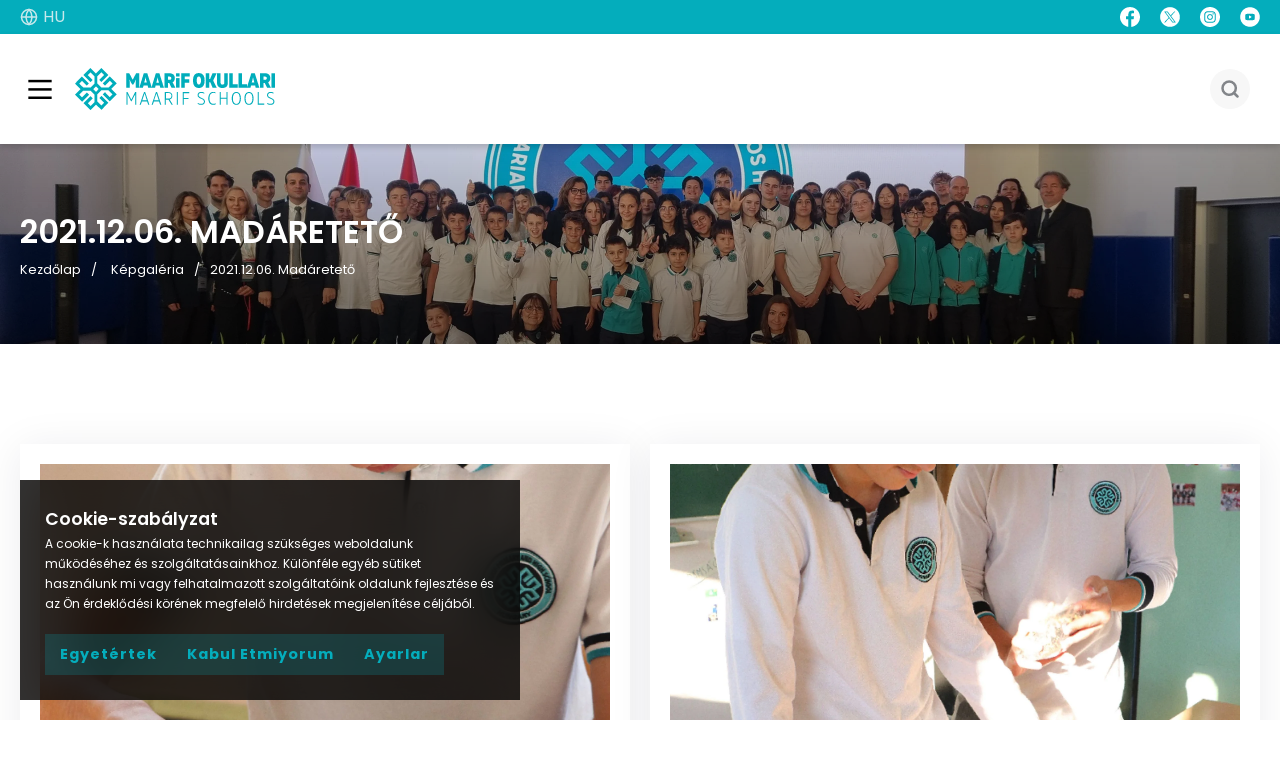

--- FILE ---
content_type: text/html; charset=UTF-8
request_url: https://hu.maarifschool.org/photo/20211206-madareteto
body_size: 13673
content:
<!DOCTYPE html>
<html lang="hu">

<head>
  <meta charset="utf-8" />
  <title>2021.12.06. Madáretető</title>
  <link rel="icon" class="favicons" href="https://hu.maarifschool.org/assets/images/fav-ico.png" type="image/x-icon" />
  <link rel="manifest" href="https://hu.maarifschool.org/assets/images/favicons/site.webmanifest" />
  <base href="https://hu.maarifschool.org/">
  <meta name="description" content="2021.12.06. Madáretető" />
  <meta name="keywords" content="török, magyar, törökország, magyarország, maarif iskolák, maarif, iskola, magániskola, " />
  <meta property="og:locale" content="hu" />
  <meta property="og:url" content="https://hu.maarifschool.org/photo/20211206-madareteto" />
  <meta property="og:type" content="article" />
  <meta property="og:title" content="2021.12.06. Madáretető" />
  <meta property="og:description" content="2021.12.06. Madáretető" />
  <meta property="og:image" content="https://hu.maarifschool.org/assets/images/blank.png" />
  <meta name="viewport" content="width=device-width, initial-scale=1.0">
  <link rel="canonical" href="https://hu.maarifschool.org/photo/20211206-madareteto">
  <link href="https://hu.maarifschool.org/assets/css/main.css" rel="stylesheet" type="text/css" />
    <script>
        const favicons = document.querySelectorAll('.favicons');
        const darkTheme = window.matchMedia('(prefers-color-scheme: dark)');
        function updateFavicon(e) {
          if (e.matches) {
            favicons.forEach(favicon => {
                favicon.href = 'https://hu.maarifschool.org/assets/images/fav-ico.png';
            });
          } else {
            favicons.forEach(favicon => {
                favicon.href = 'https://hu.maarifschool.org/assets/images/fav-ico.png';
            });
          }
        }

        updateFavicon(darkTheme);
        darkTheme.addEventListener('change', updateFavicon);
    </script>
    <style>
        :root {
            --theme-3: #04adbc;
        }
    </style>
</head>

<body id="up"><div class="topbar">
   <div class="container flex items-center justify-between mx-auto">
      <div class="language language-mobile relative"><a class="flex items-center" href="javascript:void(0);">
            <svg viewBox="0 0 24 24" stroke="currentColor" stroke-width="2" fill="none" stroke-linecap="round"
               stroke-linejoin="round">
               <circle cx="12" cy="12" r="10"></circle>
               <line x1="2" y1="12" x2="22" y2="12"></line>
               <path d="M12 2a15.3 15.3 0 0 1 4 10 15.3 15.3 0 0 1-4 10 15.3 15.3 0 0 1-4-10 15.3 15.3 0 0 1 4-10z">
               </path>
            </svg>
            <span class="block">HU</span></a>
                     <div class="language-drop absolute" data-language="">
               <ul>
                                          <li><a class="front_select_language block"
                              data-id="1">TR</a></li>
                                             <li><a class="front_select_language block"
                              data-id="2">EN</a></li>
                                    </ul>
            </div>
               </div>
      <div class="social-area">

         <ul class="flex items-center">
                           <li>
                  <a class="flex items-center justify-center"
                     href="https://www.facebook.com/maarifHU">
                     <svg xmlns="http://www.w3.org/2000/svg" viewBox="0 0 167.657 167.657"
                        style="enable-background:new 0 0 512 512" xml:space="preserve">
                        <path
                           d="M83.829.349C37.532.349 0 37.881 0 84.178c0 41.523 30.222 75.911 69.848 82.57v-65.081H49.626v-23.42h20.222V60.978c0-20.037 12.238-30.956 30.115-30.956 8.562 0 15.92.638 18.056.919v20.944l-12.399.006c-9.72 0-11.594 4.618-11.594 11.397v14.947h23.193l-3.025 23.42H94.026v65.653c41.476-5.048 73.631-40.312 73.631-83.154 0-46.273-37.532-83.805-83.828-83.805z"
                           fill="#fff" data-original="#010002" />
                     </svg>
                  </a>
               </li>
                                       <li>
                  <a class="flex items-center justify-center" href="https://twitter.com/maarifHU">
                     <svg xmlns="http://www.w3.org/2000/svg" xmlns:xlink="http://www.w3.org/1999/xlink" version="1.1"
                        viewBox="0 0 256 256" xml:space="preserve">

                        <defs>
                        </defs>
                        <g style="stroke: none; stroke-width: 0; stroke-dasharray: none; stroke-linecap: butt; stroke-linejoin: miter; stroke-miterlimit: 10; fill: none; fill-rule: nonzero; opacity: 1;"
                           transform="translate(1.4065934065934016 1.4065934065934016) scale(2.81 2.81)">
                           <polygon points="24.89,23.01 57.79,66.99 65.24,66.99 32.34,23.01 "
                              style="stroke: none; stroke-width: 1; stroke-dasharray: none; stroke-linecap: butt; stroke-linejoin: miter; stroke-miterlimit: 10; fill: rgb(255,255,255); fill-rule: nonzero; opacity: 1;"
                              transform="  matrix(1 0 0 1 0 0) " />
                           <path
                              d="M 45 0 L 45 0 C 20.147 0 0 20.147 0 45 v 0 c 0 24.853 20.147 45 45 45 h 0 c 24.853 0 45 -20.147 45 -45 v 0 C 90 20.147 69.853 0 45 0 z M 56.032 70.504 L 41.054 50.477 L 22.516 70.504 h -4.765 L 38.925 47.63 L 17.884 19.496 h 16.217 L 47.895 37.94 l 17.072 -18.444 h 4.765 L 50.024 40.788 l 22.225 29.716 H 56.032 z"
                              style="stroke: none; stroke-width: 1; stroke-dasharray: none; stroke-linecap: butt; stroke-linejoin: miter; stroke-miterlimit: 10; fill: rgb(255,255,255); fill-rule: nonzero; opacity: 1;"
                              transform=" matrix(1 0 0 1 0 0) " stroke-linecap="round" />
                        </g>
                     </svg>
                  </a>
               </li>
                                       <li>
                  <a class="flex items-center justify-center"
                     href="https://www.instagram.com/maarifHU">
                     <svg xmlns="http://www.w3.org/2000/svg" style="enable-background:new 0 0 512 512" xml:space="preserve"
                        viewBox="0 0 512 512">
                        <path d="M305 256c0 27.063-21.938 49-49 49s-49-21.938-49-49 21.938-49 49-49 49 21.938 49 49zm0 0"
                           data-original="#000000" />
                        <path
                           d="M370.594 169.305a45.546 45.546 0 0 0-10.996-16.903 45.514 45.514 0 0 0-16.903-10.996c-5.18-2.011-12.96-4.406-27.293-5.058-15.504-.707-20.152-.86-59.402-.86-39.254 0-43.902.149-59.402.856-14.332.656-22.118 3.05-27.293 5.062a45.483 45.483 0 0 0-16.903 10.996 45.572 45.572 0 0 0-11 16.903c-2.011 5.18-4.406 12.965-5.058 27.297-.707 15.5-.86 20.148-.86 59.402 0 39.25.153 43.898.86 59.402.652 14.332 3.047 22.114 5.058 27.293a45.563 45.563 0 0 0 10.996 16.903 45.514 45.514 0 0 0 16.903 10.996c5.18 2.015 12.965 4.41 27.297 5.062 15.5.707 20.144.856 59.398.856 39.258 0 43.906-.149 59.402-.856 14.332-.652 22.118-3.047 27.297-5.062a48.68 48.68 0 0 0 27.899-27.899c2.011-5.18 4.406-12.96 5.062-27.293.707-15.504.856-20.152.856-59.402 0-39.254-.149-43.902-.856-59.402-.652-14.332-3.047-22.118-5.062-27.297zM256 331.485c-41.691 0-75.488-33.794-75.488-75.485s33.797-75.484 75.488-75.484c41.688 0 75.484 33.793 75.484 75.484S297.688 331.484 256 331.484zm78.469-136.313c-9.742 0-17.64-7.899-17.64-17.64s7.898-17.641 17.64-17.641 17.64 7.898 17.64 17.64c-.004 9.742-7.898 17.64-17.64 17.64zm0 0"
                           data-original="#000000" />
                        <path
                           d="M256 0C114.637 0 0 114.637 0 256s114.637 256 256 256 256-114.637 256-256S397.363 0 256 0zm146.113 316.605c-.71 15.649-3.199 26.333-6.832 35.684a75.164 75.164 0 0 1-42.992 42.992c-9.348 3.633-20.035 6.117-35.68 6.832-15.675.715-20.683.887-60.605.887-39.926 0-44.93-.172-60.61-.887-15.644-.715-26.331-3.199-35.68-6.832a72.018 72.018 0 0 1-26.038-16.957 72.044 72.044 0 0 1-16.953-26.035c-3.633-9.348-6.121-20.035-6.832-35.68-.723-15.68-.891-20.687-.891-60.609s.168-44.93.887-60.605c.71-15.649 3.195-26.332 6.828-35.684a72.013 72.013 0 0 1 16.96-26.035 72.003 72.003 0 0 1 26.036-16.957c9.352-3.633 20.035-6.117 35.684-6.832C211.07 109.172 216.078 109 256 109s44.93.172 60.605.89c15.649.712 26.332 3.196 35.684 6.825a72.061 72.061 0 0 1 26.04 16.96 72.027 72.027 0 0 1 16.952 26.036c3.637 9.352 6.121 20.035 6.836 35.684.715 15.675.883 20.683.883 60.605s-.168 44.93-.887 60.605zm0 0"
                           data-original="#000000" />
                     </svg>
                  </a>
               </li>
                                       <li>
                  <a class="flex items-center justify-center"
                     href="https://www.youtube.com/@MaarifHUN">
                     <svg version="1.1" xmlns="http://www.w3.org/2000/svg" xmlns:xlink="http://www.w3.org/1999/xlink"
                        x="0px" y="0px" viewBox="0 0 1000 1000" enable-background="new 0 0 1000 1000" xml:space="preserve">
                        <g transform="translate(0.000000,512.000000) scale(0.100000,-0.100000)">
                           <path
                              d="M4633.4,5010.8C2670.8,4853.5,1011.3,3577.7,364.7,1726.3C184.4,1212.2,101.9,705.7,100,128.2c0-435.5,26.9-686.8,113.2-1084c408.6-1841.8,1866.7-3299.8,3710.4-3710.4c698.3-155.4,1444.6-155.4,2148.7,0c1298.8,285.9,2463.4,1133.8,3148.3,2294.5c631.2,1062.8,832.7,2346.3,562.1,3564.6c-410.6,1843.7-1870.5,3303.7-3710.4,3710.4C5617.6,5003.1,5059.3,5045.3,4633.4,5010.8z M5995.6,1728.2c550.6-38.4,938.2-90.2,1045.6-140c184.2-84.4,241.7-197.6,289.7-577.5c42.2-331.9,49.9-1283.5,11.5-1611.5c-51.8-454.7-63.3-506.5-126.6-600.5c-111.3-166.9-236-203.4-888.3-262.8c-869.1-76.7-1841.8-76.7-2682.1,1.9c-613.9,57.5-748.2,94-853.7,239.8c-76.7,107.4-88.3,153.5-128.5,516.1c-40.3,381.8-46,1222.1-9.6,1544.4c51.8,452.8,63.3,506.5,126.6,600.5c97.8,145.8,203.4,188,596.7,232.1c297.4,34.5,771.2,69.1,1170.3,86.3C4792.7,1768.5,5692.4,1749.3,5995.6,1728.2z" />
                           <path
                              d="M4589.3,889.9c-28.8-32.6-32.6-113.2-32.6-775.1c0-690.7,1.9-740.5,34.5-769.3c19.2-19.2,53.7-32.6,76.7-32.6c23,0,264.8,161.1,550.6,366.4C5700.1,28.4,5727,49.5,5727,107.1c0,34.6-11.5,74.8-23,90.2c-13.4,17.3-241.7,186.1-508.4,377.9c-307,220.6-500.7,349.2-529.5,349.2C4641.1,924.4,4606.6,909,4589.3,889.9z" />
                        </g>
                     </svg>
                  </a>
               </li>
                                                                                 </ul>
      </div>
   </div>
</div>

<header class="header sticky z-50 w-full">
   <div class="container relative flex items-center justify-between mx-auto w-full">
      <div class="header-content flex items-center w-full">
         <div class="logo-area flex justify-end items-center w-full">
            <div class="hidden t-menu-btn">
               <svg viewBox="0 0 24 24" fill="none" xmlns="http://www.w3.org/2000/svg">
                  <path d="M5 6.5H19V8H5V6.5Z" fill="#000" />
                  <path d="M5 16.5H19V18H5V16.5Z" fill="#000" />
                  <path d="M5 11.5H19V13H5V11.5Z" fill="#000" />
               </svg>
            </div>
            <div class="flex justify-start items-center mr-auto">
               <div class="logo">
                  <a class="block" href="https://hu.maarifschool.org/">
                     <img src="https://hu.maarifschool.org/uploads/domain/original/1643feac2c270a.svg"
                        alt="Maarif Magyar-Angol Két Tanítási Nyelvű Általános Iskola és Gimnázium" width="200" height="69">
                  </a>
               </div>
                                 <div class="country-flag flex items-center">
                     <img src="https://hu.maarifschool.org/uploads/domain/thumb/164419e3fbafee.webp"
                        alt="Maarif Magyar-Angol Két Tanítási Nyelvű Általános Iskola és Gimnázium" width="45" height="45">
                  </div>
                                          </div>
                           <nav class="nav">
                  <ul class="flex items-center">
                                                <li class="relative"><a class="block" href="javascript:void(0)" >Rólunk</a>


                                                               <div class="drop-nav-small absolute">
                                    <ul>                                                                                                <li class="relative">
                                                         <a class="block relative" href="https://hu.maarifschool.org/page/a-maarif-alapitvanyrol" >A Maarif alapítványról</a>
                                                      </li>

                                                                                                                                                                                                                                    <li class="relative">
                                                         <a class="block relative" href="https://hu.maarifschool.org/page/munkatarsaink" >Munkatársaink</a>
                                                      </li>

                                                                                                                                                                                                                                    <li class="relative">
                                                         <a class="block relative" href="https://hu.maarifschool.org/news" >Hírek</a>
                                                      </li>

                                                                                                                                                                                                                                    <li class="relative">
                                                         <a class="block relative" href="https://hu.maarifschool.org/announcements" >Cikkek</a>
                                                      </li>

                                                                                                                                                                                                                                    <li class="relative">
                                                         <a class="block relative" href="https://hu.maarifschool.org/page/dolgozz-velunk" >Karrier</a>
                                                      </li>

                                                                                                                                                                        </ul>
                                 </div>
                              

                           </li>
                                                   <li class="relative"><a class="block" href="javascript:void(0)" >Oktatás</a>


                                                               <div class="drop-nav-small absolute">
                                    <ul>                                                                                                <li class="relative">
                                                         <a class="block relative" href="https://hu.maarifschool.org/page/miert-maarif" >Miért a Maarif?</a>
                                                      </li>

                                                                                                                                                                                                                                    <li class="relative">
                                                         <a class="block relative" href="https://hu.maarifschool.org/page/kettannyelvu-oktatas" >Kéttannyelvű oktatás</a>
                                                      </li>

                                                                                                                                                                                                                                    <li class="relative">
                                                         <a class="block relative" href="https://hu.maarifschool.org/page/tanulmanyi-hozzajarulas" >Tanulmányi hozzájárulás</a>
                                                      </li>

                                                                                                                                                                                                                                    <li class="relative">
                                                         <a class="block relative" href="https://hu.maarifschool.org/page/felveteli-tajekoztato-2026-2027" >Felvételi tájékoztató</a>
                                                      </li>

                                                                                                                                                                                                                                    <li class="relative">
                                                         <a class="block relative" href="https://hu.maarifschool.org/page/nyilt-nap-2024/" >Nyílt napok</a>
                                                      </li>

                                                                                                                                                                                                                                    <li class="relative">
                                                         <a class="block relative" href="https://hu.maarifschool.org/page/ket-tanitasi-nyelvu-altalanos-iskolank" >ÁLtalános iskola</a>
                                                      </li>

                                                                                                                                                                                                                                    <li class="relative">
                                                         <a class="block relative" href="https://hu.maarifschool.org/page/ket-tanitasi-nyelvu-gimnaziumunk" >Gimnázium</a>
                                                      </li>

                                                                                                                                                                                                                                    <li class="relative">
                                                         <a class="block relative" href="https://hu.maarifschool.org/page/orarend" >Órarend</a>
                                                      </li>

                                                                                                                                                                                                                                    <li class="relative">
                                                         <a class="block relative" href="https://hu.maarifschool.org/page/ijaszat" >Íjászat</a>
                                                      </li>

                                                                                                                                                                                                                                    <li class="relative">
                                                         <a class="block relative" href="https://hu.maarifschool.org/page/ebru-marvanyfestes" >Ebru-márványfestés</a>
                                                      </li>

                                                                                                                                                                                                                                    <li class="relative">
                                                         <a class="block relative" href="https://hu.maarifschool.org/page/hivatali-rend" >Hivatali rend</a>
                                                      </li>

                                                                                                                                                                        </ul>
                                 </div>
                              

                           </li>
                                                   <li class="relative"><a class="block" href="javascript:void(0)" >Élet A Maarifban</a>


                                                               <div class="drop-nav-small absolute">
                                    <ul>                                                                                                <li class="relative">
                                                         <a class="block relative" href="https://hu.maarifschool.org/page/multikulturalis-neveles" >Multikulturális nevelés</a>
                                                      </li>

                                                                                                                                                                                                                                    <li class="relative">
                                                         <a class="block relative" href="https://hu.maarifschool.org/page/okoiskola" >Ökoiskola</a>
                                                      </li>

                                                                                                                                                                                                                                    <li class="relative">
                                                         <a class="block relative" href="https://hu.maarifschool.org/page/sport-es-eletmod" >Sport és életmód</a>
                                                      </li>

                                                                                                                                                                                                                                    <li class="relative">
                                                         <a class="block relative" href="https://hu.maarifschool.org/photo" >Képgaléria</a>
                                                      </li>

                                                                                                                                                                                                                                    <li class="relative">
                                                         <a class="block relative" href="https://hu.maarifschool.org/video" target="_blank">Videógaléria</a>
                                                      </li>

                                                                                                                                                                        </ul>
                                 </div>
                              

                           </li>
                                                   <li class="relative"><a class="block" href="https://hu.maarifschool.org/page/dokumentumok" >Dokumentumok</a>


                              

                           </li>
                                                   <li class="relative"><a class="block" href="https://hu.maarifschool.org/page/naptar" >Naptár</a>


                              

                           </li>
                                                   <li class="relative"><a class="block" href="https://hu.maarifschool.org/contact" >Elérhetőségek</a>


                              

                           </li>
                        


                  </ul>

               </nav>
                        <div class="flex justify-between items-center">
               <div class="header-actions">
                  <ul class="flex items-center">
                     <li class="block">
                        <a class="search-button block" href="javascript:void(0);">
                           <svg viewBox="0 0 24 24" stroke="currentColor" stroke-width="3" fill="none"
                              stroke-linecap="round" stroke-linejoin="round">
                              <circle cx="11" cy="11" r="8"></circle>
                              <line x1="21" y1="21" x2="16.65" y2="16.65"></line>
                           </svg>
                        </a>
                        <div class="search-area absolute">
                           <div class="search-area-close absolute">
                              <button class="focus:outline-none">
                                 <svg viewBox="0 0 24 24" stroke="currentColor" stroke-width="1.5" fill="none"
                                    stroke-linecap="round" stroke-linejoin="round">
                                    <line x1="18" y1="6" x2="6" y2="18"></line>
                                    <line x1="6" y1="6" x2="18" y2="18"></line>
                                 </svg>
                              </button>
                           </div>
                           <div class="search-area-box mx-auto">
                              <div class="search-area-input search-input sticky z-50">
                                 <input type="text" value=""
                                    class="search-page"
                                    placeholder="Végezzen webhelykeresést">
                              </div>
                              <div class="search-area-result">
                                 <ul class="relative search-list">
                                 </ul>
                              </div>
                           </div>
                        </div>
                     </li>

                     <li class="language relative"><a class="flex items-center" href="javascript:void(0);">
                           <svg viewBox="0 0 24 24" stroke="currentColor" stroke-width="2" fill="none"
                              stroke-linecap="round" stroke-linejoin="round">
                              <circle cx="12" cy="12" r="10"></circle>
                              <line x1="2" y1="12" x2="22" y2="12"></line>
                              <path
                                 d="M12 2a15.3 15.3 0 0 1 4 10 15.3 15.3 0 0 1-4 10 15.3 15.3 0 0 1-4-10 15.3 15.3 0 0 1 4-10z">
                              </path>
                           </svg>
                           <span class="block">HU</span></a>
                                                   <div class="language-drop absolute" data-language="">
                              <ul>
                                                                        <li><a class="front_select_language block"
                                             data-id="1">TR</a></li>
                                                                           <li><a class="front_select_language block"
                                             data-id="2">EN</a></li>
                                                                  </ul>
                           </div>
                                             </li>
                  </ul>
               </div>

               <div class="hamburger-close-button" style="display: none;">
                  <svg viewBox="0 0 24 24" fill="none" xmlns="http://www.w3.org/2000/svg">
                     <path fill-rule="evenodd" clip-rule="evenodd"
                        d="M12 10.9394L16.9697 5.96961L18.0304 7.03027L13.0606 12L18.0303 16.9697L16.9697 18.0304L12 13.0607L7.03045 18.0302L5.96979 16.9696L10.9393 12L5.96973 7.03042L7.03039 5.96976L12 10.9394Z"
                        fill="#000" />
                  </svg>
               </div>
            </div>
         </div>
      </div>
   </div>
</header>
<header class="header header-mobile sticky z-50 w-full">
   <div class="container relative flex items-center justify-between mx-auto w-full">
      <div class="header-content flex items-center w-full">
         <div class="logo-area flex justify-end items-center w-full">
            <div class="hidden t-menu-btn">
               <svg viewBox="0 0 24 24" fill="none" xmlns="http://www.w3.org/2000/svg">
                  <path d="M5 6.5H19V8H5V6.5Z" fill="#000" />
                  <path d="M5 16.5H19V18H5V16.5Z" fill="#000" />
                  <path d="M5 11.5H19V13H5V11.5Z" fill="#000" />
               </svg>
            </div>
            <div class="flex justify-start items-center mr-auto"
               style="margin-bottom:0 !important;margin-left: 15px !important;">
               <div class="logo">
                  <a class="block" href="https://hu.maarifschool.org/">
                     <img src="https://hu.maarifschool.org/uploads/domain/original/1643feac2c270a.svg"
                        alt="Maarif Magyar-Angol Két Tanítási Nyelvű Általános Iskola és Gimnázium" width="200" height="69">
                  </a>
               </div>
                                 <div class="country-flag flex items-center">
                     <img src="https://hu.maarifschool.org/uploads/domain/thumb/164419e3fbafee.webp"
                        alt="Maarif Magyar-Angol Két Tanítási Nyelvű Általános Iskola és Gimnázium" width="45" height="45">
                  </div>
                                          </div>
                           <nav class="nav nvmtv">
                  <ul class="flex items-center">
                                                <li class="relative"><a class="block" href="javascript:void(0)" >Rólunk</a>


                                                               <div class="drop-nav-small absolute">
                                    <ul>                                                                                                <li class="relative">
                                                         <a class="block relative" href="https://hu.maarifschool.org/page/a-maarif-alapitvanyrol" >A Maarif alapítványról</a>
                                                      </li>

                                                                                                                                                                                                                                    <li class="relative">
                                                         <a class="block relative" href="https://hu.maarifschool.org/page/munkatarsaink" >Munkatársaink</a>
                                                      </li>

                                                                                                                                                                                                                                    <li class="relative">
                                                         <a class="block relative" href="https://hu.maarifschool.org/news" >Hírek</a>
                                                      </li>

                                                                                                                                                                                                                                    <li class="relative">
                                                         <a class="block relative" href="https://hu.maarifschool.org/announcements" >Cikkek</a>
                                                      </li>

                                                                                                                                                                                                                                    <li class="relative">
                                                         <a class="block relative" href="https://hu.maarifschool.org/page/dolgozz-velunk" >Karrier</a>
                                                      </li>

                                                                                                                                                                        </ul>
                                 </div>
                              

                           </li>
                                                   <li class="relative"><a class="block" href="javascript:void(0)" >Oktatás</a>


                                                               <div class="drop-nav-small absolute">
                                    <ul>                                                                                                <li class="relative">
                                                         <a class="block relative" href="https://hu.maarifschool.org/page/miert-maarif" >Miért a Maarif?</a>
                                                      </li>

                                                                                                                                                                                                                                    <li class="relative">
                                                         <a class="block relative" href="https://hu.maarifschool.org/page/kettannyelvu-oktatas" >Kéttannyelvű oktatás</a>
                                                      </li>

                                                                                                                                                                                                                                    <li class="relative">
                                                         <a class="block relative" href="https://hu.maarifschool.org/page/tanulmanyi-hozzajarulas" >Tanulmányi hozzájárulás</a>
                                                      </li>

                                                                                                                                                                                                                                    <li class="relative">
                                                         <a class="block relative" href="https://hu.maarifschool.org/page/felveteli-tajekoztato-2026-2027" >Felvételi tájékoztató</a>
                                                      </li>

                                                                                                                                                                                                                                    <li class="relative">
                                                         <a class="block relative" href="https://hu.maarifschool.org/page/nyilt-nap-2024/" >Nyílt napok</a>
                                                      </li>

                                                                                                                                                                                                                                    <li class="relative">
                                                         <a class="block relative" href="https://hu.maarifschool.org/page/ket-tanitasi-nyelvu-altalanos-iskolank" >ÁLtalános iskola</a>
                                                      </li>

                                                                                                                                                                                                                                    <li class="relative">
                                                         <a class="block relative" href="https://hu.maarifschool.org/page/ket-tanitasi-nyelvu-gimnaziumunk" >Gimnázium</a>
                                                      </li>

                                                                                                                                                                                                                                    <li class="relative">
                                                         <a class="block relative" href="https://hu.maarifschool.org/page/orarend" >Órarend</a>
                                                      </li>

                                                                                                                                                                                                                                    <li class="relative">
                                                         <a class="block relative" href="https://hu.maarifschool.org/page/ijaszat" >Íjászat</a>
                                                      </li>

                                                                                                                                                                                                                                    <li class="relative">
                                                         <a class="block relative" href="https://hu.maarifschool.org/page/ebru-marvanyfestes" >Ebru-márványfestés</a>
                                                      </li>

                                                                                                                                                                                                                                    <li class="relative">
                                                         <a class="block relative" href="https://hu.maarifschool.org/page/hivatali-rend" >Hivatali rend</a>
                                                      </li>

                                                                                                                                                                        </ul>
                                 </div>
                              

                           </li>
                                                   <li class="relative"><a class="block" href="javascript:void(0)" >Élet A Maarifban</a>


                                                               <div class="drop-nav-small absolute">
                                    <ul>                                                                                                <li class="relative">
                                                         <a class="block relative" href="https://hu.maarifschool.org/page/multikulturalis-neveles" >Multikulturális nevelés</a>
                                                      </li>

                                                                                                                                                                                                                                    <li class="relative">
                                                         <a class="block relative" href="https://hu.maarifschool.org/page/okoiskola" >Ökoiskola</a>
                                                      </li>

                                                                                                                                                                                                                                    <li class="relative">
                                                         <a class="block relative" href="https://hu.maarifschool.org/page/sport-es-eletmod" >Sport és életmód</a>
                                                      </li>

                                                                                                                                                                                                                                    <li class="relative">
                                                         <a class="block relative" href="https://hu.maarifschool.org/photo" >Képgaléria</a>
                                                      </li>

                                                                                                                                                                                                                                    <li class="relative">
                                                         <a class="block relative" href="https://hu.maarifschool.org/video" target="_blank">Videógaléria</a>
                                                      </li>

                                                                                                                                                                        </ul>
                                 </div>
                              

                           </li>
                                                   <li class="relative"><a class="block" href="https://hu.maarifschool.org/page/dokumentumok" >Dokumentumok</a>


                              

                           </li>
                                                   <li class="relative"><a class="block" href="https://hu.maarifschool.org/page/naptar" >Naptár</a>


                              

                           </li>
                                                   <li class="relative"><a class="block" href="https://hu.maarifschool.org/contact" >Elérhetőségek</a>


                              

                           </li>
                        
                     <div class="ara-line"></div>


                                                                     <li class="relative mr-auto    ">
                           <a class="block" href="https://hu.maarifschool.org/page/ket-tanitasi-nyelvu-altalanos-iskolank" >
                                                                   Általános iskola</a>


                                                   </li>
                                                                                             <li class="relative mr-auto    ">
                           <a class="block" href="https://hu.maarifschool.org/page/ket-tanitasi-nyelvu-gimnaziumunk" >
                                                            Gimnázium</a>


                                                   </li>
                                                                                             <li class="relative mr-auto    ">
                           <a class="block" href="https://hu.maarifschool.org/announcements" >
                                                            Cikkek</a>


                                                   </li>
                                                                                             <li class="relative mr-auto    ">
                           <a class="block" href="https://maarif.e-kreta.hu/" target="_blank">
                                                            E-Kréta</a>


                                                   </li>
                                                                                             <li class="relative mr-auto    ">
                           <a class="block" href="https://hu.maarifschool.org/page/dolgozz-velunk" >
                                                            Karrier</a>


                                                   </li>
                                                                                             <li class="relative mr-auto    ">
                           <a class="block" href="https://hu.maarifschool.org/page/felveteli-tajekoztato-2026-2027" >
                                                            Felvételi tájékoztató</a>


                                                   </li>
                                                                                             <li class="relative mr-auto    ">
                           <a class="block" href="https://drive.google.com/file/d/17TB82ANeeZTMdVlm5YwT8Id4Puzo_7tL/view" target="_blank">
                                                            Felvételi lap</a>


                                                   </li>
                                                                                             <li class="relative mr-auto    ">
                           <a class="block" href="javascript:void(0)" >
                                                            Étkezés</a>


                                                         <div class="drop-nav-small absolute">
                                 <ul>
                                                                                                                                    <li class="relative">
                                                         <a class="block relative" href="https://hu.maarifschool.org/food-menu" >Heti menü</a>
                                                      </li>
                                                                                                                                                                                                                                    <li class="relative">
                                                         <a class="block relative" href="https://hu.maarifschool.org/page/letoltheto-heti-menu" >Letölthető heti menü</a>
                                                      </li>
                                                                                                                                                                  </div>
                                                   </li>
                                                               </ul>
                  </ul>

               </nav>
                        <div class="flex justify-between items-center">
               <div class="header-actions">
                  <ul class="flex items-center">
                     <li class="block">
                        <a class="search-button block" href="javascript:void(0);">
                           <svg viewBox="0 0 24 24" stroke="currentColor" stroke-width="3" fill="none"
                              stroke-linecap="round" stroke-linejoin="round">
                              <circle cx="11" cy="11" r="8"></circle>
                              <line x1="21" y1="21" x2="16.65" y2="16.65"></line>
                           </svg>
                        </a>
                        <div class="search-area absolute">
                           <div class="search-area-close absolute">
                              <button class="focus:outline-none">
                                 <svg viewBox="0 0 24 24" stroke="currentColor" stroke-width="1.5" fill="none"
                                    stroke-linecap="round" stroke-linejoin="round">
                                    <line x1="18" y1="6" x2="6" y2="18"></line>
                                    <line x1="6" y1="6" x2="18" y2="18"></line>
                                 </svg>
                              </button>
                           </div>
                           <div class="search-area-box mx-auto">
                              <div class="search-area-input search-input sticky z-50">
                                 <input type="text" value=""
                                    class="search-page"
                                    placeholder="Végezzen webhelykeresést">
                              </div>
                              <div class="search-area-result">
                                 <ul class="relative search-list">
                                 </ul>
                              </div>
                           </div>
                        </div>
                     </li>

                     <li class="language relative"><a class="flex items-center" href="javascript:void(0);">
                           <svg viewBox="0 0 24 24" stroke="currentColor" stroke-width="2" fill="none"
                              stroke-linecap="round" stroke-linejoin="round">
                              <circle cx="12" cy="12" r="10"></circle>
                              <line x1="2" y1="12" x2="22" y2="12"></line>
                              <path
                                 d="M12 2a15.3 15.3 0 0 1 4 10 15.3 15.3 0 0 1-4 10 15.3 15.3 0 0 1-4-10 15.3 15.3 0 0 1 4-10z">
                              </path>
                           </svg>
                           <span class="block">HU</span></a>
                                                   <div class="language-drop absolute" data-language="">
                              <ul>
                                                                        <li><a class="front_select_language block"
                                             data-id="1">TR</a></li>
                                                                           <li><a class="front_select_language block"
                                             data-id="2">EN</a></li>
                                                                  </ul>
                           </div>
                                             </li>
                  </ul>
               </div>

               <div class="hamburger-close-button" style="display: none;">
                  <svg viewBox="0 0 24 24" fill="none" xmlns="http://www.w3.org/2000/svg">
                     <path fill-rule="evenodd" clip-rule="evenodd"
                        d="M12 10.9394L16.9697 5.96961L18.0304 7.03027L13.0606 12L18.0303 16.9697L16.9697 18.0304L12 13.0607L7.03045 18.0302L5.96979 16.9696L10.9393 12L5.96973 7.03042L7.03039 5.96976L12 10.9394Z"
                        fill="#000" />
                  </svg>
               </div>
            </div>
         </div>
      </div>
   </div>
</header>

<div class="mobile-menu-t-filter modal-filter" id="header-menu-mobile-filter" onclick="close_modal('header-menu-mobile-filter', event)">
    <div class="header-menu-mobile">
        <div class="hmm-head">
            <img src="https://hu.maarifschool.org/uploads/domain/original/1643feac2c270a.svg" alt="Maarif Magyar-Angol Két Tanítási Nyelvű Általános Iskola és Gimnázium" width="auto" height="50">
            <div class="language relative"><a class="flex items-center" href="javascript:void(0);">
                <svg viewBox="0 0 24 24" stroke="currentColor" stroke-width="2" fill="none" stroke-linecap="round" stroke-linejoin="round"><circle cx="12" cy="12" r="10"></circle><line x1="2" y1="12" x2="22" y2="12"></line><path d="M12 2a15.3 15.3 0 0 1 4 10 15.3 15.3 0 0 1-4 10 15.3 15.3 0 0 1-4-10 15.3 15.3 0 0 1 4-10z"></path></svg>
                <span class="block">HU</span></a>
                                   <div class="language-drop absolute" data-language="">
                      <ul>
                                                                                    <li><a class="front_select_language block" data-id="1">TR</a></li>
                                                                                                                <li><a class="front_select_language block" data-id="2">EN</a></li>
                                                                                                                                </ul>
                   </div>
                            </div>
            <button class="hmm-close-btn" onclick="close_modal('header-menu-mobile-filter')"></button>
        </div>
        <div class="hmc-modal-content">
            <ul class="hm-content hcmain">
                                                            
<li class="have-sub">

    <div class="hm-title">
        <a href="javascript:void(0)" >
            Rólunk        </a>
    </div>

            <ul class="hm-content">

            
                                                        <li>
                        <div class="hm-title">
                            <a href="https://hu.maarifschool.org/page/a-maarif-alapitvanyrol" >
                                A Maarif alapítványról                            </a>
                        </div>
                    </li>

                
            
                                                        <li>
                        <div class="hm-title">
                            <a href="https://hu.maarifschool.org/page/munkatarsaink" >
                                Munkatársaink                            </a>
                        </div>
                    </li>

                
            
                                                        <li>
                        <div class="hm-title">
                            <a href="https://hu.maarifschool.org/news" >
                                Hírek                            </a>
                        </div>
                    </li>

                
            
                                                        <li>
                        <div class="hm-title">
                            <a href="https://hu.maarifschool.org/announcements" >
                                Cikkek                            </a>
                        </div>
                    </li>

                
            
                                                        <li>
                        <div class="hm-title">
                            <a href="https://hu.maarifschool.org/page/dolgozz-velunk" >
                                Karrier                            </a>
                        </div>
                    </li>

                
            
        </ul>
    
</li>
                                            
<li class="have-sub">

    <div class="hm-title">
        <a href="javascript:void(0)" >
            Oktatás        </a>
    </div>

            <ul class="hm-content">

            
                                                        <li>
                        <div class="hm-title">
                            <a href="https://hu.maarifschool.org/page/miert-maarif" >
                                Miért a Maarif?                            </a>
                        </div>
                    </li>

                
            
                                                        <li>
                        <div class="hm-title">
                            <a href="https://hu.maarifschool.org/page/kettannyelvu-oktatas" >
                                Kéttannyelvű oktatás                            </a>
                        </div>
                    </li>

                
            
                                                        <li>
                        <div class="hm-title">
                            <a href="https://hu.maarifschool.org/page/tanulmanyi-hozzajarulas" >
                                Tanulmányi hozzájárulás                            </a>
                        </div>
                    </li>

                
            
                                                        <li>
                        <div class="hm-title">
                            <a href="https://hu.maarifschool.org/page/felveteli-tajekoztato-2026-2027" >
                                Felvételi tájékoztató                            </a>
                        </div>
                    </li>

                
            
                                                        <li>
                        <div class="hm-title">
                            <a href="https://hu.maarifschool.org/page/nyilt-nap-2024/" >
                                Nyílt napok                            </a>
                        </div>
                    </li>

                
            
                                                        <li>
                        <div class="hm-title">
                            <a href="https://hu.maarifschool.org/page/ket-tanitasi-nyelvu-altalanos-iskolank" >
                                ÁLtalános iskola                            </a>
                        </div>
                    </li>

                
            
                                                        <li>
                        <div class="hm-title">
                            <a href="https://hu.maarifschool.org/page/ket-tanitasi-nyelvu-gimnaziumunk" >
                                Gimnázium                            </a>
                        </div>
                    </li>

                
            
                                                        <li>
                        <div class="hm-title">
                            <a href="https://hu.maarifschool.org/page/orarend" >
                                Órarend                            </a>
                        </div>
                    </li>

                
            
                                                        <li>
                        <div class="hm-title">
                            <a href="https://hu.maarifschool.org/page/ijaszat" >
                                Íjászat                            </a>
                        </div>
                    </li>

                
            
                                                        <li>
                        <div class="hm-title">
                            <a href="https://hu.maarifschool.org/page/ebru-marvanyfestes" >
                                Ebru-márványfestés                            </a>
                        </div>
                    </li>

                
            
                                                        <li>
                        <div class="hm-title">
                            <a href="https://hu.maarifschool.org/page/hivatali-rend" >
                                Hivatali rend                            </a>
                        </div>
                    </li>

                
            
        </ul>
    
</li>
                                            
<li class="have-sub">

    <div class="hm-title">
        <a href="javascript:void(0)" >
            Élet A Maarifban        </a>
    </div>

            <ul class="hm-content">

            
                                                        <li>
                        <div class="hm-title">
                            <a href="https://hu.maarifschool.org/page/multikulturalis-neveles" >
                                Multikulturális nevelés                            </a>
                        </div>
                    </li>

                
            
                                                        <li>
                        <div class="hm-title">
                            <a href="https://hu.maarifschool.org/page/okoiskola" >
                                Ökoiskola                            </a>
                        </div>
                    </li>

                
            
                                                        <li>
                        <div class="hm-title">
                            <a href="https://hu.maarifschool.org/page/sport-es-eletmod" >
                                Sport és életmód                            </a>
                        </div>
                    </li>

                
            
                                                        <li>
                        <div class="hm-title">
                            <a href="https://hu.maarifschool.org/photo" >
                                Képgaléria                            </a>
                        </div>
                    </li>

                
            
                                                        <li>
                        <div class="hm-title">
                            <a href="https://hu.maarifschool.org/video" target="_blank">
                                Videógaléria                            </a>
                        </div>
                    </li>

                
            
        </ul>
    
</li>
                                            
<li class="">

    <div class="hm-title">
        <a href="https://hu.maarifschool.org/page/dokumentumok" >
            Dokumentumok        </a>
    </div>

    
</li>
                                            
<li class="">

    <div class="hm-title">
        <a href="https://hu.maarifschool.org/page/naptar" >
            Naptár        </a>
    </div>

    
</li>
                                            
<li class="">

    <div class="hm-title">
        <a href="https://hu.maarifschool.org/contact" >
            Elérhetőségek        </a>
    </div>

    
</li>
                                    
                <div class="ara-line"></div>

                                                            
<li class="">

    <div class="hm-title">
        <a href="https://hu.maarifschool.org/page/ket-tanitasi-nyelvu-altalanos-iskolank" >
                   Általános iskola        </a>
    </div>

    
</li>
                                            
<li class="">

    <div class="hm-title">
        <a href="https://hu.maarifschool.org/page/ket-tanitasi-nyelvu-gimnaziumunk" >
            Gimnázium        </a>
    </div>

    
</li>
                                            
<li class="">

    <div class="hm-title">
        <a href="https://hu.maarifschool.org/announcements" >
            Cikkek        </a>
    </div>

    
</li>
                                            
<li class="">

    <div class="hm-title">
        <a href="https://maarif.e-kreta.hu/" target="_blank">
            E-Kréta        </a>
    </div>

    
</li>
                                            
<li class="">

    <div class="hm-title">
        <a href="https://hu.maarifschool.org/page/dolgozz-velunk" >
            Karrier        </a>
    </div>

    
</li>
                                            
<li class="">

    <div class="hm-title">
        <a href="https://hu.maarifschool.org/page/felveteli-tajekoztato-2026-2027" >
            Felvételi tájékoztató        </a>
    </div>

    
</li>
                                            
<li class="">

    <div class="hm-title">
        <a href="https://drive.google.com/file/d/17TB82ANeeZTMdVlm5YwT8Id4Puzo_7tL/view" target="_blank">
            Felvételi lap        </a>
    </div>

    
</li>
                                            
<li class="have-sub">

    <div class="hm-title">
        <a href="javascript:void(0)" >
            Étkezés        </a>
    </div>

            <ul class="hm-content">

            
                                                        <li>
                        <div class="hm-title">
                            <a href="https://hu.maarifschool.org/food-menu" >
                                Heti menü                            </a>
                        </div>
                    </li>

                
            
                                                        <li>
                        <div class="hm-title">
                            <a href="https://hu.maarifschool.org/page/letoltheto-heti-menu" >
                                Letölthető heti menü                            </a>
                        </div>
                    </li>

                
            
        </ul>
    
</li>
                                    
                <div class="ara-line"></div>

               <div class="socials">
                  <ul class="flex flex-wrap">
                                             <li>
                           <a class="flex items-center justify-center" href="https://www.facebook.com/maarifHU" target="_blank">
                              <svg xmlns="http://www.w3.org/2000/svg" viewBox="0 0 155.139 155.139"><path d="M89.584 155.139V84.378h23.742l3.562-27.585H89.584V39.184c0-7.984 2.208-13.425 13.67-13.425l14.595-.006V1.08C115.325.752 106.661 0 96.577 0 75.52 0 61.104 12.853 61.104 36.452v20.341H37.29v27.585h23.814v70.761h28.48z"></path></svg>
                           </a>
                        </li>
                                                                  <li>
                           <a class="flex items-center justify-center" href="https://twitter.com/maarifHU">
                              <svg xmlns="http://www.w3.org/2000/svg" viewBox="0 0 50 50">
                                 <path
                                    d="M 5.9199219 6 L 20.582031 27.375 L 6.2304688 44 L 9.4101562 44 L 21.986328 29.421875 L 31.986328 44 L 44 44 L 28.681641 21.669922 L 42.199219 6 L 39.029297 6 L 27.275391 19.617188 L 17.933594 6 L 5.9199219 6 z M 9.7167969 8 L 16.880859 8 L 40.203125 42 L 33.039062 42 L 9.7167969 8 z" />
                              </svg>
                           </a>
                        </li>
                                                                  <li>
                           <a class="flex items-center justify-center"
                              href="https://www.instagram.com/maarifHU"
                              target="_blank">
                              <svg viewBox="0 0 511 511.9" xmlns="http://www.w3.org/2000/svg">
                                 <path
                                    d="M510.95 150.5c-1.2-27.2-5.598-45.898-11.9-62.102-6.5-17.199-16.5-32.597-29.6-45.398-12.802-13-28.302-23.102-45.302-29.5-16.296-6.3-34.898-10.7-62.097-11.898C334.648.3 325.949 0 256.449 0s-78.199.3-105.5 1.5c-27.199 1.2-45.898 5.602-62.097 11.898-17.204 6.5-32.602 16.5-45.403 29.602-13 12.8-23.097 28.3-29.5 45.3-6.3 16.302-10.699 34.9-11.898 62.098C.75 177.801.449 186.5.449 256s.301 78.2 1.5 105.5c1.2 27.2 5.602 45.898 11.903 62.102 6.5 17.199 16.597 32.597 29.597 45.398 12.801 13 28.301 23.102 45.301 29.5 16.3 6.3 34.898 10.7 62.102 11.898 27.296 1.204 36 1.5 105.5 1.5s78.199-.296 105.5-1.5c27.199-1.199 45.898-5.597 62.097-11.898a130.934 130.934 0 0074.903-74.898c6.296-16.301 10.699-34.903 11.898-62.102 1.2-27.3 1.5-36 1.5-105.5s-.102-78.2-1.3-105.5zm-46.098 209c-1.102 25-5.301 38.5-8.801 47.5-8.602 22.3-26.301 40-48.602 48.602-9 3.5-22.597 7.699-47.5 8.796-27 1.204-35.097 1.5-103.398 1.5s-76.5-.296-103.403-1.5c-25-1.097-38.5-5.296-47.5-8.796C94.551 451.5 84.45 445 76.25 436.5c-8.5-8.3-15-18.3-19.102-29.398-3.5-9-7.699-22.602-8.796-47.5-1.204-27-1.5-35.102-1.5-103.403s.296-76.5 1.5-103.398c1.097-25 5.296-38.5 8.796-47.5C61.25 94.199 67.75 84.1 76.352 75.898c8.296-8.5 18.296-15 29.398-19.097 9-3.5 22.602-7.7 47.5-8.801 27-1.2 35.102-1.5 103.398-1.5 68.403 0 76.5.3 103.403 1.5 25 1.102 38.5 5.3 47.5 8.8 11.097 4.098 21.199 10.598 29.398 19.098 8.5 8.301 15 18.301 19.102 29.403 3.5 9 7.699 22.597 8.8 47.5 1.2 27 1.5 35.097 1.5 103.398s-.3 76.301-1.5 103.301zm0 0">
                                 </path>
                                 <path
                                    d="M256.45 124.5c-72.598 0-131.5 58.898-131.5 131.5s58.902 131.5 131.5 131.5c72.6 0 131.5-58.898 131.5-131.5s-58.9-131.5-131.5-131.5zm0 216.8c-47.098 0-85.302-38.198-85.302-85.3s38.204-85.3 85.301-85.3c47.102 0 85.301 38.198 85.301 85.3s-38.2 85.3-85.3 85.3zm0 0M423.852 119.3c0 16.954-13.747 30.7-30.704 30.7-16.953 0-30.699-13.746-30.699-30.7 0-16.956 13.746-30.698 30.7-30.698 16.956 0 30.703 13.742 30.703 30.699zm0 0">
                                 </path>
                              </svg>
                           </a>
                        </li>
                                                                  <li>
                           <a class="flex items-center justify-center"
                              href="https://www.youtube.com/@MaarifHUN">
                              <svg version="1.1" xmlns="http://www.w3.org/2000/svg"
                                 xmlns:xlink="http://www.w3.org/1999/xlink" x="0px" y="0px" viewBox="0 0 1000 1000"
                                 enable-background="new 0 0 1000 1000" xml:space="preserve">
                                 <g transform="translate(0.000000,512.000000) scale(0.100000,-0.100000)">
                                    <path
                                       d="M4633.4,5010.8C2670.8,4853.5,1011.3,3577.7,364.7,1726.3C184.4,1212.2,101.9,705.7,100,128.2c0-435.5,26.9-686.8,113.2-1084c408.6-1841.8,1866.7-3299.8,3710.4-3710.4c698.3-155.4,1444.6-155.4,2148.7,0c1298.8,285.9,2463.4,1133.8,3148.3,2294.5c631.2,1062.8,832.7,2346.3,562.1,3564.6c-410.6,1843.7-1870.5,3303.7-3710.4,3710.4C5617.6,5003.1,5059.3,5045.3,4633.4,5010.8z M5995.6,1728.2c550.6-38.4,938.2-90.2,1045.6-140c184.2-84.4,241.7-197.6,289.7-577.5c42.2-331.9,49.9-1283.5,11.5-1611.5c-51.8-454.7-63.3-506.5-126.6-600.5c-111.3-166.9-236-203.4-888.3-262.8c-869.1-76.7-1841.8-76.7-2682.1,1.9c-613.9,57.5-748.2,94-853.7,239.8c-76.7,107.4-88.3,153.5-128.5,516.1c-40.3,381.8-46,1222.1-9.6,1544.4c51.8,452.8,63.3,506.5,126.6,600.5c97.8,145.8,203.4,188,596.7,232.1c297.4,34.5,771.2,69.1,1170.3,86.3C4792.7,1768.5,5692.4,1749.3,5995.6,1728.2z" />
                                    <path
                                       d="M4589.3,889.9c-28.8-32.6-32.6-113.2-32.6-775.1c0-690.7,1.9-740.5,34.5-769.3c19.2-19.2,53.7-32.6,76.7-32.6c23,0,264.8,161.1,550.6,366.4C5700.1,28.4,5727,49.5,5727,107.1c0,34.6-11.5,74.8-23,90.2c-13.4,17.3-241.7,186.1-508.4,377.9c-307,220.6-500.7,349.2-529.5,349.2C4641.1,924.4,4606.6,909,4589.3,889.9z" />
                                 </g>
                              </svg>
                           </a>
                        </li>
                                                                                                                                                </ul>
               </div>

            </ul>
        </div>
    </div>
</div>

<div class="page-top relative">
    <img src="https://hu.maarifschool.org/uploads/banner/detail/169021ba34bf91.webp " alt="2021.12.06. Madáretető" width="2560" height="400">
    <div class="page-top-on absolute">
        <div class="container mx-auto">
            <h1>2021.12.06. Madáretető</h1>
            <ul class="breadcrumb">
                <li><a href="https://hu.maarifschool.org/">Kezdőlap</a></li>
                <li> <a href="https://hu.maarifschool.org/photo">Képgaléria</a></li>
                <li><a href="javascript:void(0);">2021.12.06. Madáretető</a></li>
            </ul>
        </div>
    </div>
      <div class="menu absolute z-50">
    <div class="container mx-auto">
      <div class="menu-container flex items-center">
        <div class="menu-nav">
          <ul class="flex items-center justify-between">
                                        <li class="relative mr-auto    ">
                <a class="block" href="https://hu.maarifschool.org/page/ket-tanitasi-nyelvu-altalanos-iskolank" >
                                           Általános iskola</a>


                              </li>
                                                      <li class="relative mr-auto    ">
                <a class="block" href="https://hu.maarifschool.org/page/ket-tanitasi-nyelvu-gimnaziumunk" >
                                    Gimnázium</a>


                              </li>
                                                      <li class="relative mr-auto    ">
                <a class="block" href="https://hu.maarifschool.org/announcements" >
                                    Cikkek</a>


                              </li>
                                                      <li class="relative mr-auto    ">
                <a class="block" href="https://maarif.e-kreta.hu/" target="_blank">
                                    E-Kréta</a>


                              </li>
                                                      <li class="relative mr-auto    ">
                <a class="block" href="https://hu.maarifschool.org/page/dolgozz-velunk" >
                                    Karrier</a>


                              </li>
                                                      <li class="relative mr-auto    ">
                <a class="block" href="https://hu.maarifschool.org/page/felveteli-tajekoztato-2026-2027" >
                                    Felvételi tájékoztató</a>


                              </li>
                                                      <li class="relative mr-auto    ">
                <a class="block" href="https://drive.google.com/file/d/17TB82ANeeZTMdVlm5YwT8Id4Puzo_7tL/view" target="_blank">
                                    Felvételi lap</a>


                              </li>
                                                      <li class="relative mr-auto    ">
                <a class="block" href="javascript:void(0)" >
                                    Étkezés</a>


                                  <div class="drop-nav-small absolute">
                    <ul>
                                                                                  <li class="relative">
                                    <a class="block relative" href="https://hu.maarifschool.org/food-menu" >Heti menü</a>
                                  </li>
                                                                                                                                      <li class="relative">
                                    <a class="block relative" href="https://hu.maarifschool.org/page/letoltheto-heti-menu" >Letölthető heti menü</a>
                                  </li>
                                                                                              </ul>
                  </div>
                              </li>
                                    </ul>
        </div>
      </div>
    </div>
  </div>
</div>

    <div class="photo-gallery">
        <div class="container mx-auto">
            <ul class="flex flex-wrap">
                                    <li class="w-1/2">
                        <div class="photo-gallery-box">
                            <a href="https://hu.maarifschool.org/uploads/gallery/detail/16451126f1643a.webp" data-fancybox="images" data-caption="" class="block">
                                <img src="https://hu.maarifschool.org/uploads/gallery/detail/16451126f1643a.webp" alt="" width="570" height="350">
                            </a>

                        </div>
                    </li>
                                    <li class="w-1/2">
                        <div class="photo-gallery-box">
                            <a href="https://hu.maarifschool.org/uploads/gallery/detail/1645112777c9b4.webp" data-fancybox="images" data-caption="" class="block">
                                <img src="https://hu.maarifschool.org/uploads/gallery/detail/1645112777c9b4.webp" alt="" width="570" height="350">
                            </a>

                        </div>
                    </li>
                                    <li class="w-1/2">
                        <div class="photo-gallery-box">
                            <a href="https://hu.maarifschool.org/uploads/gallery/detail/16451127fb14d6.webp" data-fancybox="images" data-caption="" class="block">
                                <img src="https://hu.maarifschool.org/uploads/gallery/detail/16451127fb14d6.webp" alt="" width="570" height="350">
                            </a>

                        </div>
                    </li>
                                    <li class="w-1/2">
                        <div class="photo-gallery-box">
                            <a href="https://hu.maarifschool.org/uploads/gallery/detail/16451128882474.webp" data-fancybox="images" data-caption="" class="block">
                                <img src="https://hu.maarifschool.org/uploads/gallery/detail/16451128882474.webp" alt="" width="570" height="350">
                            </a>

                        </div>
                    </li>
                                    <li class="w-1/2">
                        <div class="photo-gallery-box">
                            <a href="https://hu.maarifschool.org/uploads/gallery/detail/1645112929a225.webp" data-fancybox="images" data-caption="" class="block">
                                <img src="https://hu.maarifschool.org/uploads/gallery/detail/1645112929a225.webp" alt="" width="570" height="350">
                            </a>

                        </div>
                    </li>
                                    <li class="w-1/2">
                        <div class="photo-gallery-box">
                            <a href="https://hu.maarifschool.org/uploads/gallery/detail/16451129d870ed.webp" data-fancybox="images" data-caption="" class="block">
                                <img src="https://hu.maarifschool.org/uploads/gallery/detail/16451129d870ed.webp" alt="" width="570" height="350">
                            </a>

                        </div>
                    </li>
                                    <li class="w-1/2">
                        <div class="photo-gallery-box">
                            <a href="https://hu.maarifschool.org/uploads/gallery/detail/1645112a9d17ad.webp" data-fancybox="images" data-caption="" class="block">
                                <img src="https://hu.maarifschool.org/uploads/gallery/detail/1645112a9d17ad.webp" alt="" width="570" height="350">
                            </a>

                        </div>
                    </li>
                            </ul>
            <nav role="navigation">
                            </nav>
        </div>
    </div>


   <div class="newsletter flex items-center">
      <div class="container mx-auto">
         <div class="newsletter-box flex items-center justify-between mx-auto relative">
            <div class="head w-1/2">
               <h4>
                  Iratkozzon fel!               </h4>
               <p>
                  Adja meg e-mail címét, hogy ingyenesen megkapja a Maarif digitális kiadványokat.               </p>
            </div>
            <div class="newsletter-input relative w-1/2">
               <form id="newsletter-form" action="" method="post" onsubmit="return false;">
                  <input type="text" name="email" id="email"
                     placeholder="Írja be az e-mail címét...">
                  <div class="newsletter-radio flex justify-center items-center absolute">
                     <button class="focus:outline-none flex justify-center items-center"
                        data-token="6LfF--MlAAAAACTg07f70kwiOnNinZrh6_bqIB-_" id="save-newsletter">
                        <svg xmlns="http://www.w3.org/2000/svg" viewBox="0 0 24 24"
                           style="enable-background:new 0 0 512 512" xml:space="preserve">
                           <path
                              d="m9.417 15.181-.397 5.584c.568 0 .814-.244 1.109-.537l2.663-2.545 5.518 4.041c1.012.564 1.725.267 1.998-.931L23.93 3.821l.001-.001c.321-1.496-.541-2.081-1.527-1.714l-21.29 8.151c-1.453.564-1.431 1.374-.247 1.741l5.443 1.693L18.953 5.78c.595-.394 1.136-.176.691.218z"
                              data-original="#000000" />
                        </svg>
                     </button>
                  </div>
                  <input type="hidden" id="kvkk-aydinlatma-text"
                     value='[base64]'>
                  <input type="hidden" id="kvkk-acik-riza-text"
                     value='[base64]'>
                  <input type="hidden" id="kvkk-onay-accept"
                     value="Iratkozzon fel!">
                  <input type="hidden" id="kvkk-onay-reject"
                     value="Kabul Etmiyorum">
                  <input type="hidden" id="kvkk-required-info"
                     value="Devam etmek için açık rıza metnini onaylamanız gerekmektedir.">
               </form>
            </div>
         </div>
      </div>
   </div>



   <div class="looking-school">
      <div class="container flex justify-between items-center mx-auto gap-5">
         <div class="looking-school-content">
            <span>Válassza ki               <strong>az iskolát!</strong></span>
         </div>
         <form action="" onsubmit="return false" id="search-form">
            <div class="filter-boxes flex flex-wrap">
               <div class="filter-box">
                  <div class="filter-icon-box h-full relative">
                     <div class="filter-icon absolute h-full">
                        <svg xmlns="http://www.w3.org/2000/svg" viewBox="0 0 682.667 682.667"
                           style="enable-background:new 0 0 512 512" xml:space="preserve">
                           <defs>
                              <clipPath clipPathUnits="userSpaceOnUse" id="a">
                                 <path d="M0 512h512V0H0Z" data-original="#000000" />
                              </clipPath>
                              <clipPath clipPathUnits="userSpaceOnUse" id="b">
                                 <path d="M0 512h512V0H0Z" data-original="#000000" />
                              </clipPath>
                           </defs>
                           <g clip-path="url(#a)" transform="matrix(1.33333 0 0 -1.33333 0 682.667)">
                              <path d="m0 0-96.4 96.399L-192.8 0v-289.2H0Z"
                                 style="stroke:#000;stroke-width:30;stroke-linecap:round;stroke-linejoin:round;stroke-miterlimit:10;stroke-dasharray:none;stroke-opacity:1"
                                 fill="none" stroke="#000" stroke-width="30" stroke-linecap="round" stroke-linejoin="round"
                                 stroke-miterlimit="10" data-original="#000000" transform="translate(352.4 304.2)" />
                              <path d="m0 0 64.267 64.267H144.6V0Z"
                                 style="stroke:#000;stroke-width:30;stroke-linecap:round;stroke-linejoin:round;stroke-miterlimit:10;stroke-dasharray:none;stroke-opacity:1"
                                 fill="none" stroke="#000" stroke-width="30" stroke-linecap="round" stroke-linejoin="round"
                                 stroke-miterlimit="10" data-original="#000000" transform="translate(15 239.934)" />
                              <path d="m0 0-64.267 64.267H-144.6V0Z"
                                 style="stroke:#000;stroke-width:30;stroke-linecap:round;stroke-linejoin:round;stroke-miterlimit:10;stroke-dasharray:none;stroke-opacity:1"
                                 fill="none" stroke="#000" stroke-width="30" stroke-linecap="round" stroke-linejoin="round"
                                 stroke-miterlimit="10" data-original="#000000" transform="translate(497 239.934)" />
                           </g>
                           <path d="M0 0v-16.066"
                              style="stroke:#000;stroke-width:30;stroke-linecap:round;stroke-linejoin:round;stroke-miterlimit:10;stroke-dasharray:none;stroke-opacity:1"
                              fill="none" stroke="#000" stroke-width="30" stroke-linecap="round" stroke-linejoin="round"
                              stroke-miterlimit="10" data-original="#000000"
                              transform="matrix(1.33333 0 0 -1.33333 127.111 555.556)" />
                           <path d="M0 0v-16.066"
                              style="stroke:#000;stroke-width:30;stroke-linecap:round;stroke-linejoin:round;stroke-miterlimit:10;stroke-dasharray:none;stroke-opacity:1"
                              fill="none" stroke="#000" stroke-width="30" stroke-linecap="round" stroke-linejoin="round"
                              stroke-miterlimit="10" data-original="#000000"
                              transform="matrix(1.33333 0 0 -1.33333 555.555 555.556)" />
                           <path d="M0 0v-16.067"
                              style="stroke:#000;stroke-width:30;stroke-linecap:round;stroke-linejoin:round;stroke-miterlimit:10;stroke-dasharray:none;stroke-opacity:1"
                              fill="none" stroke="#000" stroke-width="30" stroke-linecap="round" stroke-linejoin="round"
                              stroke-miterlimit="10" data-original="#000000"
                              transform="matrix(1.33333 0 0 -1.33333 127.111 448.444)" />
                           <path d="M0 0v-16.067"
                              style="stroke:#000;stroke-width:30;stroke-linecap:round;stroke-linejoin:round;stroke-miterlimit:10;stroke-dasharray:none;stroke-opacity:1"
                              fill="none" stroke="#000" stroke-width="30" stroke-linecap="round" stroke-linejoin="round"
                              stroke-miterlimit="10" data-original="#000000"
                              transform="matrix(1.33333 0 0 -1.33333 555.555 448.444)" />
                           <path d="M0 0v-16.067"
                              style="stroke:#000;stroke-width:30;stroke-linecap:round;stroke-linejoin:round;stroke-miterlimit:10;stroke-dasharray:none;stroke-opacity:1"
                              fill="none" stroke="#000" stroke-width="30" stroke-linecap="round" stroke-linejoin="round"
                              stroke-miterlimit="10" data-original="#000000"
                              transform="matrix(1.33333 0 0 -1.33333 298.489 448.444)" />
                           <path d="M0 0v-16.067"
                              style="stroke:#000;stroke-width:30;stroke-linecap:round;stroke-linejoin:round;stroke-miterlimit:10;stroke-dasharray:none;stroke-opacity:1"
                              fill="none" stroke="#000" stroke-width="30" stroke-linecap="round" stroke-linejoin="round"
                              stroke-miterlimit="10" data-original="#000000"
                              transform="matrix(1.33333 0 0 -1.33333 384.178 448.444)" />
                           <g clip-path="url(#b)" transform="matrix(1.33333 0 0 -1.33333 0 682.667)">
                              <path
                                 d="M223.867 15h64.267v80.333h-64.267zM31.067 15H159.6v224.934H31.067ZM352.4 15h128.533v224.934H352.4Z"
                                 style="stroke:#000;stroke-width:30;stroke-linecap:round;stroke-linejoin:round;stroke-miterlimit:10;stroke-dasharray:none;stroke-opacity:1"
                                 fill="none" stroke="#000" stroke-width="30" stroke-linecap="round" stroke-linejoin="round"
                                 stroke-miterlimit="10" data-original="#000000" />
                              <path
                                 d="M0 0c17.738 0 32.133-14.398 32.133-32.134 0-17.735-14.395-32.133-32.133-32.133-17.738 0-32.133 14.398-32.133 32.133C-32.133-14.398-17.738 0 0 0Z"
                                 style="stroke:#000;stroke-width:30;stroke-linecap:round;stroke-linejoin:round;stroke-miterlimit:10;stroke-dasharray:none;stroke-opacity:1"
                                 fill="none" stroke="#000" stroke-width="30" stroke-linecap="round" stroke-linejoin="round"
                                 stroke-miterlimit="10" data-original="#000000" transform="translate(256 304.2)" />
                              <path d="M0 0v96.4"
                                 style="stroke:#000;stroke-width:30;stroke-linecap:round;stroke-linejoin:round;stroke-miterlimit:10;stroke-dasharray:none;stroke-opacity:1"
                                 fill="none" stroke="#000" stroke-width="30" stroke-linecap="round" stroke-linejoin="round"
                                 stroke-miterlimit="10" data-original="#000000" transform="translate(256 400.6)" />
                              <path d="M256 432.733h96.4V497H256Z"
                                 style="stroke:#000;stroke-width:30;stroke-linecap:round;stroke-linejoin:round;stroke-miterlimit:10;stroke-dasharray:none;stroke-opacity:1"
                                 fill="none" stroke="#000" stroke-width="30" stroke-linecap="round" stroke-linejoin="round"
                                 stroke-miterlimit="10" data-original="#000000" />
                           </g>
                        </svg>
                     </div>
                                             <select class="w-full h-full" name="footer-school" id="footer-school">
                           <option value="">
                              Iskola neve                           </option>
                                                         <option value="1" data-lat="47.5070522"
                                 data-lng="19.0800273">Maarif Magyar-Angol Két Tanítási Nyelvű Általános Iskola és Gimnázium</option>
                                                   </select>
                                       </div>
               </div>
               <div class=" filter-box">
                  <a class="filter-product-btn focus:outline-none flex items-center justify-center search-product"
                     href="javascript:void(0);">
                     <svg viewBox="0 0 24 24" stroke="currentColor" stroke-width="3" fill="none" stroke-linecap="round"
                        stroke-linejoin="round">
                        <circle cx="11" cy="11" r="8"></circle>
                        <line x1="21" y1="21" x2="16.65" y2="16.65"></line>
                     </svg>
                     Iskola keresése                  </a>
               </div>
            </div>
         </form>
      </div>
   </div>

   <div class="map-area relative">
      <div id="map" class="map"></div>
      <div id="popup" class="ol-popup">
         <a href="#" id="popup-closer" class="ol-popup-closer"></a>
         <div id="popup-content"></div>
      </div>
   </div>
<footer class="footer">
   <div class="container mx-auto">
      <div class="footer-top flex flex-col justify-center items-center">
         <div class="footer-logo w-full">
            <a class="flex justify-center items-center" href="https://hu.maarifschool.org/">
               <img
                  src="https://hu.maarifschool.org/assets/images/footer_logo.png"
                  alt="Maarif Magyar-Angol Két Tanítási Nyelvű Általános Iskola és Gimnázium" width="160" height="165">
            </a>
         </div>
         <div class="footer-nav flex justify-center items-start w-full">
                              <div class="footer-nav-box">
                     <span class="block"><a class="block" href="javascript:void(0)" >RÓLUNK</a><span class="footer-expand">+</span> </span>
                     <ul>
                                                   <li><a class="block" href="https://hu.maarifschool.org/page/a-maarif-alapitvanyrol" >A Maarif alapítványról</a></li>
                                                   <li><a class="block" href="https://hu.maarifschool.org/page/munkatarsaink" >Munkatársaink</a></li>
                                                   <li><a class="block" href="https://hu.maarifschool.org/news" >Hírek</a></li>
                                                   <li><a class="block" href="https://hu.maarifschool.org/announcements" >Cikkek</a></li>
                                                   <li><a class="block" href="https://hu.maarifschool.org/page/hivatali-rend" >Hivatali rend</a></li>
                                                   <li><a class="block" href="https://hu.maarifschool.org/page/adatkezelesi-tajekoztato" >Adatkezelési tájékoztató</a></li>
                                             </ul>
                  </div>
                                 <div class="footer-nav-box">
                     <span class="block"><a class="block" href="javascript:void(0)" >Oktatás</a><span class="footer-expand">+</span> </span>
                     <ul>
                                                   <li><a class="block" href="https://hu.maarifschool.org/page/miert-maarif" >Miért a Maarif?</a></li>
                                                   <li><a class="block" href="https://hu.maarifschool.org/page/kettannyelvu-oktatas" >Kéttannyelvű oktatás</a></li>
                                                   <li><a class="block" href="https://hu.maarifschool.org/page/tanulmanyi-hozzajarulas" >Tanulmányi hozzájárulás</a></li>
                                                   <li><a class="block" href="https://hu.maarifschool.org/page/ket-tanitasi-nyelvu-altalanos-iskolank" >Általános iskola</a></li>
                                                   <li><a class="block" href="https://hu.maarifschool.org/page/ket-tanitasi-nyelvu-gimnaziumunk" >Gimnázium</a></li>
                                                   <li><a class="block" href="https://hu.maarifschool.org/page/felveteli-tajekoztato-2026-2027" >Felvételi tajékoztató</a></li>
                                                   <li><a class="block" href="https://drive.google.com/file/d/17TB82ANeeZTMdVlm5YwT8Id4Puzo_7tL/view" target="_blank">Felvételi lap</a></li>
                                                   <li><a class="block" href="https://hu.maarifschool.org/page/orarend" >Órarend</a></li>
                                                   <li><a class="block" href="https://hu.maarifschool.org/page/naptar" >Éves naptár</a></li>
                                                   <li><a class="block" href="https://hu.maarifschool.org/page/jelentkezesi-urlap" >Jelentkezési űrlap</a></li>
                                             </ul>
                  </div>
                                 <div class="footer-nav-box">
                     <span class="block"><a class="block" href="javascript:void(0)" >Élet a Maarifban</a><span class="footer-expand">+</span> </span>
                     <ul>
                                                   <li><a class="block" href="https://hu.maarifschool.org/page/multikulturalis-neveles" >Multikulturális nevelés</a></li>
                                                   <li><a class="block" href="https://hu.maarifschool.org/page/okoiskola" >Őkoiskola</a></li>
                                                   <li><a class="block" href="https://hu.maarifschool.org/page/sport-es-eletmod" >Sport és életmód</a></li>
                                                   <li><a class="block" href="https://hu.maarifschool.org/page/food-menu" >Iskolai étkezés</a></li>
                                                   <li><a class="block" href="https://hu.maarifschool.org/photo" >Képgaléria</a></li>
                                                   <li><a class="block" href="https://hu.maarifschool.org/video" target="_blank">Videógaléria</a></li>
                                                   <li><a class="block" href="https://hu.maarifschool.org/page/mobilhasznalati-hazirend" >Mobilhasználati házirend</a></li>
                                             </ul>
                  </div>
                           <div class="footer-nav-box">
               <span
                  class="block">Elérhetőségek<span
                     class="footer-expand">+</span></span>
               <ul>
                                       <li>
                        <a class="flex items-center" href="tel:+36 20 221 5585">
                           <svg viewBox="0 0 24 24" stroke="currentColor" stroke-width="2" fill="none"
                              stroke-linecap="round" stroke-linejoin="round" class="css-i6dzq1">
                              <path
                                 d="M15.05 5A5 5 0 0 1 19 8.95M15.05 1A9 9 0 0 1 23 8.94m-1 7.98v3a2 2 0 0 1-2.18 2 19.79 19.79 0 0 1-8.63-3.07 19.5 19.5 0 0 1-6-6 19.79 19.79 0 0 1-3.07-8.67A2 2 0 0 1 4.11 2h3a2 2 0 0 1 2 1.72 12.84 12.84 0 0 0 .7 2.81 2 2 0 0 1-.45 2.11L8.09 9.91a16 16 0 0 0 6 6l1.27-1.27a2 2 0 0 1 2.11-.45 12.84 12.84 0 0 0 2.81.7A2 2 0 0 1 22 16.92z">
                              </path>
                           </svg>
                           +36 20 221 5585                        </a>
                     </li>
                                                         <li>
                        <a class="flex items-center" href="mailto:?subject=info@hu.maarifschools.org">
                           <svg viewBox="0 0 24 24" stroke="currentColor" stroke-width="2" fill="none"
                              stroke-linecap="round" stroke-linejoin="round" class="css-i6dzq1">
                              <path d="M4 4h16c1.1 0 2 .9 2 2v12c0 1.1-.9 2-2 2H4c-1.1 0-2-.9-2-2V6c0-1.1.9-2 2-2z"></path>
                              <polyline points="22,6 12,13 2,6"></polyline>
                           </svg>
                           info@hu.maarifschools.org                        </a>
                     </li>
                                                         <li>
                        <a class="flex" href="#">
                           <svg class="icon icon-location" style="margin-top: 0.2rem !important;">
                              <use xlink:href="https://hu.maarifschool.org/assets/images/svg/icons.svg#icon-location"></use>
                           </svg>
                           1078 Budapest, Hernád utca 52.                        </a>
                     </li>
                                 </ul>
            </div>
            <div class="footer-nav-box">
               <span class="block">Közösségi média</span>
               <div class="socials">
                  <ul class="flex flex-wrap">
                                             <li>
                           <a class="flex items-center justify-center"
                              href="https://www.facebook.com/maarifHU" target="_blank">
                              <svg xmlns="http://www.w3.org/2000/svg" viewBox="0 0 155.139 155.139">
                                 <path
                                    d="M89.584 155.139V84.378h23.742l3.562-27.585H89.584V39.184c0-7.984 2.208-13.425 13.67-13.425l14.595-.006V1.08C115.325.752 106.661 0 96.577 0 75.52 0 61.104 12.853 61.104 36.452v20.341H37.29v27.585h23.814v70.761h28.48z">
                                 </path>
                              </svg>
                           </a>
                        </li>
                                                                  <li>
                           <a class="flex items-center justify-center" href="https://twitter.com/maarifHU">
                              <svg xmlns="http://www.w3.org/2000/svg" viewBox="0 0 50 50">
                                 <path
                                    d="M 5.9199219 6 L 20.582031 27.375 L 6.2304688 44 L 9.4101562 44 L 21.986328 29.421875 L 31.986328 44 L 44 44 L 28.681641 21.669922 L 42.199219 6 L 39.029297 6 L 27.275391 19.617188 L 17.933594 6 L 5.9199219 6 z M 9.7167969 8 L 16.880859 8 L 40.203125 42 L 33.039062 42 L 9.7167969 8 z" />
                              </svg>
                           </a>
                        </li>
                                                                  <li>
                           <a class="flex items-center justify-center"
                              href="https://www.instagram.com/maarifHU"
                              target="_blank">
                              <svg viewBox="0 0 511 511.9" xmlns="http://www.w3.org/2000/svg">
                                 <path
                                    d="M510.95 150.5c-1.2-27.2-5.598-45.898-11.9-62.102-6.5-17.199-16.5-32.597-29.6-45.398-12.802-13-28.302-23.102-45.302-29.5-16.296-6.3-34.898-10.7-62.097-11.898C334.648.3 325.949 0 256.449 0s-78.199.3-105.5 1.5c-27.199 1.2-45.898 5.602-62.097 11.898-17.204 6.5-32.602 16.5-45.403 29.602-13 12.8-23.097 28.3-29.5 45.3-6.3 16.302-10.699 34.9-11.898 62.098C.75 177.801.449 186.5.449 256s.301 78.2 1.5 105.5c1.2 27.2 5.602 45.898 11.903 62.102 6.5 17.199 16.597 32.597 29.597 45.398 12.801 13 28.301 23.102 45.301 29.5 16.3 6.3 34.898 10.7 62.102 11.898 27.296 1.204 36 1.5 105.5 1.5s78.199-.296 105.5-1.5c27.199-1.199 45.898-5.597 62.097-11.898a130.934 130.934 0 0074.903-74.898c6.296-16.301 10.699-34.903 11.898-62.102 1.2-27.3 1.5-36 1.5-105.5s-.102-78.2-1.3-105.5zm-46.098 209c-1.102 25-5.301 38.5-8.801 47.5-8.602 22.3-26.301 40-48.602 48.602-9 3.5-22.597 7.699-47.5 8.796-27 1.204-35.097 1.5-103.398 1.5s-76.5-.296-103.403-1.5c-25-1.097-38.5-5.296-47.5-8.796C94.551 451.5 84.45 445 76.25 436.5c-8.5-8.3-15-18.3-19.102-29.398-3.5-9-7.699-22.602-8.796-47.5-1.204-27-1.5-35.102-1.5-103.403s.296-76.5 1.5-103.398c1.097-25 5.296-38.5 8.796-47.5C61.25 94.199 67.75 84.1 76.352 75.898c8.296-8.5 18.296-15 29.398-19.097 9-3.5 22.602-7.7 47.5-8.801 27-1.2 35.102-1.5 103.398-1.5 68.403 0 76.5.3 103.403 1.5 25 1.102 38.5 5.3 47.5 8.8 11.097 4.098 21.199 10.598 29.398 19.098 8.5 8.301 15 18.301 19.102 29.403 3.5 9 7.699 22.597 8.8 47.5 1.2 27 1.5 35.097 1.5 103.398s-.3 76.301-1.5 103.301zm0 0">
                                 </path>
                                 <path
                                    d="M256.45 124.5c-72.598 0-131.5 58.898-131.5 131.5s58.902 131.5 131.5 131.5c72.6 0 131.5-58.898 131.5-131.5s-58.9-131.5-131.5-131.5zm0 216.8c-47.098 0-85.302-38.198-85.302-85.3s38.204-85.3 85.301-85.3c47.102 0 85.301 38.198 85.301 85.3s-38.2 85.3-85.3 85.3zm0 0M423.852 119.3c0 16.954-13.747 30.7-30.704 30.7-16.953 0-30.699-13.746-30.699-30.7 0-16.956 13.746-30.698 30.7-30.698 16.956 0 30.703 13.742 30.703 30.699zm0 0">
                                 </path>
                              </svg>
                           </a>
                        </li>
                                                                  <li>
                           <a class="flex items-center justify-center"
                              href="https://www.youtube.com/@MaarifHUN">
                              <svg version="1.1" xmlns="http://www.w3.org/2000/svg"
                                 xmlns:xlink="http://www.w3.org/1999/xlink" x="0px" y="0px" viewBox="0 0 1000 1000"
                                 enable-background="new 0 0 1000 1000" xml:space="preserve">
                                 <g transform="translate(0.000000,512.000000) scale(0.100000,-0.100000)">
                                    <path
                                       d="M4633.4,5010.8C2670.8,4853.5,1011.3,3577.7,364.7,1726.3C184.4,1212.2,101.9,705.7,100,128.2c0-435.5,26.9-686.8,113.2-1084c408.6-1841.8,1866.7-3299.8,3710.4-3710.4c698.3-155.4,1444.6-155.4,2148.7,0c1298.8,285.9,2463.4,1133.8,3148.3,2294.5c631.2,1062.8,832.7,2346.3,562.1,3564.6c-410.6,1843.7-1870.5,3303.7-3710.4,3710.4C5617.6,5003.1,5059.3,5045.3,4633.4,5010.8z M5995.6,1728.2c550.6-38.4,938.2-90.2,1045.6-140c184.2-84.4,241.7-197.6,289.7-577.5c42.2-331.9,49.9-1283.5,11.5-1611.5c-51.8-454.7-63.3-506.5-126.6-600.5c-111.3-166.9-236-203.4-888.3-262.8c-869.1-76.7-1841.8-76.7-2682.1,1.9c-613.9,57.5-748.2,94-853.7,239.8c-76.7,107.4-88.3,153.5-128.5,516.1c-40.3,381.8-46,1222.1-9.6,1544.4c51.8,452.8,63.3,506.5,126.6,600.5c97.8,145.8,203.4,188,596.7,232.1c297.4,34.5,771.2,69.1,1170.3,86.3C4792.7,1768.5,5692.4,1749.3,5995.6,1728.2z" />
                                    <path
                                       d="M4589.3,889.9c-28.8-32.6-32.6-113.2-32.6-775.1c0-690.7,1.9-740.5,34.5-769.3c19.2-19.2,53.7-32.6,76.7-32.6c23,0,264.8,161.1,550.6,366.4C5700.1,28.4,5727,49.5,5727,107.1c0,34.6-11.5,74.8-23,90.2c-13.4,17.3-241.7,186.1-508.4,377.9c-307,220.6-500.7,349.2-529.5,349.2C4641.1,924.4,4606.6,909,4589.3,889.9z" />
                                 </g>
                              </svg>
                           </a>
                        </li>
                                                                                                                                                </ul>
               </div>
            </div>
         </div>
      </div>
      <div class="footer-copy flex justify-center">
         <span class="block">Copyright © 2026 Türkiye Maarif Vakfı</span>
      </div>
   </div>
</footer>
<div id="backToTop" class="w-10 h-10 bottom-10 right-10 hidden fixed cursor-pointer">
   <svg xmlns="http://www.w3.org/2000/svg" viewBox="0 0 304.588 304.588">
      <path
         d="M61.461 228.049L40.826 207.37 151.429 96.772l110.603 110.603-20.668 20.669-75.337-75.337v151.881h138.561V0H0v304.588h136.82V152.691z">
      </path>
   </svg>
</div>
<div class="cookie-warn fixed">
   <div class="cookie-warn-content">
      <div class="cookie-warn-txt">
         <span
            class="block">Cookie-szabályzat</span>
         <p>
            A cookie-k használata technikailag szükséges weboldalunk működéséhez és szolgáltatásainkhoz. Különféle egyéb sütiket használunk mi vagy felhatalmazott szolgáltatóink oldalunk fejlesztése és az Ön érdeklődési körének megfelelő hirdetések megjelenítése céljából.         </p>
      </div>
      <div class="cookie-warn-buttons">
         <button
            class="focus:outline-none cookie-accept">Egyetértek</button>
         <button
            class="focus:outline-none cookie-reject">Kabul Etmiyorum</button>
         <button class="focus:outline-none"
            onclick="open_cose()">Ayarlar</button>
      </div>
   </div>
</div>

<div id="cookie-settings-filter" onclick="close_cose(event)">
   <div class="cookie-settings">
      <div class="cose-head">
         <img src="https://hu.maarifschool.org/uploads/domain/original/1643feac2c270a.svg"
            alt="Maarif Magyar-Angol Két Tanítási Nyelvű Általános Iskola és Gimnázium">
         <button class="cose-close" onclick="close_cose()">×</button>
      </div>
      <div class="cose-content">
         <div class="cose-title-area">
            <h4 class="spec cose-title">
               Ayarlarınızı Düzenleyin            </h4>
         </div>
         <div class="cose-items">
            <div class="cose-item">
               <div class="cose-item-title" onclick="toggle_cose_item(this)">
                  <h5>
                     Gerekli Çerezler                  </h5>
               </div>
               <div class="cose-item-desc">
                  <div class="cose-item-desc-content">
                     <p>Bu çerezler, web sitemizin çalışması için gereklidir ve sistemlerimizde kapatılamaz. Bunlar genellikle tarafınızca yapılan ve hizmet talebi anlamına gelen eylemlere yanıt olarak yerleştirilir, örneğin gizlilik tercihlerinizi ayarlamak, oturum açmak ya da formları doldurmak. Tarayıcınızı bu çerezleri engelleyecek ya da bu çerezlerle ilgili olarak size uyarıda bulunacak şekilde ayarlayabilirsiniz, ancak bu durumda sitenizin bazı kısımları çalışmayabilir. Bu çerezler sizi kişisel olarak tanımlayabilecek herhangi bir bilgi saklamamaktadır.                     </p>
                  </div>
               </div>
            </div>
            <div class="cose-item">
               <div class="cose-item-title" onclick="toggle_cose_item(this)">
                  <h5>
                     Performans ve Analiz Çerezleri                  </h5>
                  <label class="toggle-switch">
                     <input type="checkbox" id="analyticsToggle" name="analytics">
                     <div class="toggle-switch-background">
                        <div class="toggle-switch-handle"></div>
                     </div>
                  </label>
               </div>
               <div class="cose-item-desc">
                  <div class="cose-item-desc-content">
                     <p>Web sitesi deneyiminizi iyileştirmek amacıyla analitik çerezler kullanılır. Analitik çerezler, web sitesini nasıl kullandığınızı (örn; hangi sayfaları ziyaret ettiğiniz, ziyaret süresi vb.) anlamamızı sağlar. Böylelikle sunduğumuz içerikleri geliştirebilir ya da web sitesi tasarımını değiştirebiliriz.                     </p>
                  </div>
               </div>
            </div>
         </div>
      </div>
      <div class="cose-actions">
         <div class="left-btns">
            <a href="https://hu.maarifschool.org/page/adatkezelesi-tajekoztato"
               target="_blank" rel="nofollow"
               class="btn dark-btn">Cookie-szabályzat</a>
            <a href="https://hu.maarifschool.org/page/adatkezelesi-tajekoztato"
               target="_blank" rel="nofollow"
               class="btn dark-btn">Adatvédelmi nyilatkozat</a>
         </div>
         <button
            class="btn blue-btn save-cookies">Tercihlerimi Kaydet</button>
      </div>
   </div>
</div>
<script src="https://hu.maarifschool.org/assets/js/jquery.min.js"></script>
<script src="https://hu.maarifschool.org/assets/js/ol.js"></script>
<script src="https://hu.maarifschool.org/assets/js/sweetalert2.min.js"></script>
<script src="https://hu.maarifschool.org/assets/js/swiper.min.js"></script>
<script src="https://hu.maarifschool.org/assets/js/jquery.fancybox.min.js"></script>
<script src="https://hu.maarifschool.org/assets/js/select2.min.js"></script>
<script src="https://hu.maarifschool.org/assets/js/aos.js"></script>
<script src="https://hu.maarifschool.org/assets/js/jquery.countup.js"></script>
<script src="https://hu.maarifschool.org/assets/js/jquery.waypoints.min.js"></script>
<script src="https://hu.maarifschool.org/assets/js/mask.js"></script>
<script src="https://hu.maarifschool.org/assets/js/splide.min.js"></script>
<script src="https://hu.maarifschool.org/assets/js/jquery-modal.js"></script>
<script src="https://hu.maarifschool.org/assets/js/main.js"></script>
    <script type="text/javascript">
        const map = new ol.Map({
            target: "map",
            layers: [
                new ol.layer.Tile({
                    source: new ol.source.XYZ({
                        url: 'https://basemaps.cartocdn.com/light_all/{z}/{x}/{y}{scale}.png'
                    }),
                }),
            ],
            view: new ol.View({
                center: ol.proj.fromLonLat([19.0800273, 47.5070522]),
                zoom: 4,
            }),
        });
        const vectorSource = new ol.source.Vector();

        const popupElement = document.getElementById('popup');
        const popupContent = document.getElementById('popup-content');
        const popupCloser = document.getElementById('popup-closer');

        const popupOverlay = new ol.Overlay({
            element: popupElement,
            positioning: 'top-center',
            stopEvent: false
        });
        map.addOverlay(popupOverlay);

        popupCloser.addEventListener('click', () => {
            popupOverlay.setPosition(undefined);
            popupElement.style.display = 'none';
        });


        var locations = [
             {
                            "id": null,
                            "name": "Maarif Magyar-Angol Két Tanítási Nyelvű Általános Iskola és Gimnázium",
                            "url": "https://hu.maarifschool.org/",
                            "address": "1078 Budapest, Hernád utca 52.",
                            "phone": "+36 20 221 5585",
                            "mail": "info@hu.maarifschools.org",
                            "coords": [19.0800273, 47.5070522],
                        },
                        ];

        locations.forEach((item) => {
            const point = ol.proj.fromLonLat(item.coords);
            const feature = new ol.Feature({
                geometry: new ol.geom.Point(point),
                name: item.name,
                data: item
            });

            vectorSource.addFeature(feature);
        });

        const vectorLayer = new ol.layer.Vector({
            source: vectorSource,
            style: new ol.style.Style({
                image: new ol.style.Icon({
                    anchor: [0.5, 1],
                    src: "https://hu.maarifschool.org/assets/images/svg/marker-represent.png",
                }),
            }),
        });
        map.addLayer(vectorLayer);

        locations.forEach(function(item, index) {
            var resultItem = document.createElement("div");
            resultItem.classList.add('map-result__item');
            resultItem.classList.add('js-result-item');
            resultItem.setAttribute('id', parseFloat(item.id));
            resultItem.innerHTML =
                "<a data-lat=" + item.coords[1] + " data-lng=" + item.coords[0] + ">" +
                item.name + "</a>";

            var pin = '';

            var svg = document.createElement("img");
            svg.classList.add('icon');
            svg.setAttribute('src', "https://hu.maarifschool.org/assets/images/svg/marker-represent.png");
            resultItem.prepend(svg);

            var list = $('.js-map-result-list');
            list.append(resultItem);
        });

        $(".looking-school .filter-box a").click(function() {
            let lat = $("#footer-school").find(":selected").data("lat");
            let lng = $("#footer-school").find(":selected").data("lng");

            var view = map.getView();
            view.animate({
                center: ol.proj.fromLonLat([lng, lat]),
                duration: 1000,
                zoom: 8
            });
        });

        map.on('click', function(event) {
            let feature = map.forEachFeatureAtPixel(event.pixel, function(feature) {
                return feature;
            });

            if(event.originalEvent.target.closest("#popup"))
            {
                return;
            }

            if (!feature) 
            {
                popupOverlay.setPosition(undefined);
                popupElement.style.display = 'none';
                return;
            }

            const coordinates = feature.getGeometry().getCoordinates();
            const item = feature.get('data');

            if (!item) {
                return;
            }

            const disable = item.url ? '' : 'style="display:none;"';
            const disableaddress = item.address ? '' : 'style="display:none;"';
            const disablephone = item.phone ? '' : 'style="display:none;"';
            const disablemail = item.mail ? '' : 'style="display:none;"';

            let resolution = map.getView().getResolution();
            let adjustedCoordinates = [coordinates[0], coordinates[1] - 100 * resolution];

            map.getView().animate({
                center: adjustedCoordinates,
                duration: 500
            });

            const html = `
        <div class='map-info__head' style="background:#fff">${item.name || 'Bilinmeyen'}</div>
        <div class='map-info__cnt' style="background:#fff">
            <div class='map-info__item' ${disableaddress}>
                <div class='map-info__icon'><svg class="icon icon-location"><use xlink:href="assets/images/svg/icons.svg#icon-location"></use></svg></div>
                <div class='map-info__title'>${item.address || 'Adres Bilinmiyor'}</div>
            </div>
            <a ${disablephone} href='tel:${item.phone}' class='map-info__item'>
                <div class='map-info__icon'><svg class="icon icon-phone"><use xlink:href="assets/images/svg/icons.svg#icon-phone"></use></svg></div>
                <div class='map-info__title'>${item.phone || 'Telefon Yok'}</div>
            </a>
            <a ${disablemail} href='mailto:${item.mail}' class='map-info__item'>
                <div class='map-info__icon'><svg class="icon icon-mail"><use xlink:href="assets/images/svg/icons.svg#icon-mail"></use></svg></div>
                <div class='map-info__title'>${item.mail || 'E-posta Yok'}</div>
            </a>
            <a ${disable} target='_blank' href='${item.url.startsWith("http") ? item.url : `//${item.url}`}' class='map-info__item map-info__btn'>
                <div class='map-info__icon'><svg class="icon icon-earth"><use xlink:href="assets/images/svg/icons.svg#icon-earth"></use></svg></div>
                <div class='map-info__title'>${item.url || 'Site Bulunamadı'}</div>
            </a>
        </div>
    `;

            popupContent.innerHTML = html;
            popupOverlay.setPosition(coordinates);
            popupElement.style.display = 'block';
        });
    </script>

</body>

</html>

--- FILE ---
content_type: text/css
request_url: https://hu.maarifschool.org/assets/css/main.css
body_size: 160
content:
@import url("swiper.min.css");
@import url("tailwind.min.css");
@import url("jquery.fancybox.min.css");
@import url("aos.css");
@import url("splide.min.css");
@import url("jquery-modal.css");
@import url("design.css");
@import url("sweetalert2.min.css");
@import url("select2.min.css");
@import url("ol.css");

--- FILE ---
content_type: text/css
request_url: https://hu.maarifschool.org/assets/css/design.css
body_size: 100657
content:
@charset "UTF-8";
@import url('https://fonts.googleapis.com/css2?family=Poppins:wght@400;600;700&display=swap');
.drop-nav-small ul li a:hover,
.drop-nav-small-nav-small ul li a:hover,
.footer-nav-box > ul li a:hover,
.footer-nav-box > ul li a:hover svg,
.language-drop ul li a:hover,
.menu-nav ul li a:hover,
.nav ul li a:hover,
.news-detail-right-social ul li a:hover,
.news-detail-right-social ul li a:hover svg,
.other-news-box a:hover .other-news-txt span,
.page-top-on ul li a:hover,
.page-top-submenu ul li a:hover {
  color: var(--theme-3);
}
.news-big-box-on span,
.news-list-box-on span,
.social-media-bottom p {
  display: -webkit-box;
  -webkit-box-orient: vertical;
}
.infobar::before,
.language-drop::before,
.page-top::before,
.slide-box a::before {
  content: "";
  position: absolute;
}
.less-news-box-txt p,
.news-big-box-on span,
.news-list-box-on span {
  text-overflow: ellipsis;
  -webkit-box-orient: vertical;
}
:root {
  --theme-0: #f7f7f7;
  --theme-1: #0d131b;
  --theme-2: #e0e0e0;
  --theme-4: #00c047;
  --theme-5: #ffca3b;
  --theme-6: #535a63;
  --theme-7: #fd5f61;
  --theme-8: #ffc427;
}
body {
  font: 100% Poppins, -apple-system, BlinkMacSystemFont, "Segoe UI", Roboto,
    Helvetica, Arial, sans-serif, "Apple Color Emoji", "Segoe UI Emoji",
    "Segoe UI Symbol";
  background: #fff;
}
:not(input) {
  outline: 0;
  -moz-osx-font-smoothing: grayscale;
  -webkit-font-smoothing: antialiased;
  text-rendering: optimizeLegibility;
  -webkit-user-drag: none;
  -moz-user-drag: none;
  -webkit-overflow-scrolling: touch;
}
html {
  scroll-behavior: smooth;
}
.container,
.gallery-video-splide {
  padding: 0 20px;
}
.topbar {
  padding: 7px 0;
  background: var(--theme-3);
}
.header {
  top: 0;
  left: 0;
  height: 100%;
  width: 100%;
  padding: 25px 0;
  z-index: 100;
  background: #fff;
  -webkit-box-shadow: 0 3px 6px rgba(0, 0, 0, 0.16);
  -moz-box-shadow: 0 3px 6px rgba(0, 0, 0, 0.16);
  -ms-box-shadow: 0 3px 6px rgba(0, 0, 0, 0.16);
  -o-box-shadow: 0 3px 6px rgba(0, 0, 0, 0.16);
  box-shadow: 0 3px 6px rgba(0, 0, 0, 0.16);
}
.logo img,
.logo svg {
  width: 200px;
  fill: var(--theme-3);
}
.country-flag {
  margin: 0 0 0 10px;
  padding: 0 0 0 10px;
  border-left: 1px solid #e0e0e0;
}
.contact-form,
.filter-box,
.header-actions > ul > li,
.input-element,
.less-values ul li,
.map-info__cnt,
.nav ul li a,
.news-detail-right-social ul li,
.other-news ul li,
.photo-gallery ul li,
.social-area ul li,
.video-gallery ul li,
.widget-two ul li,
table td,
table th {
  padding: 10px;
}
.country-flag img {
  width: 45px;
  height: 45px;
  object-fit: cover;
  -webkit-border-radius: 100%;
  -moz-border-radius: 100%;
  -ms-border-radius: 100%;
  -o-border-radius: 100%;
  border-radius: 100%;
}
.nav {
  margin: 0 0 0 40px;
}
.nav ul li a {
  font-weight: 600;
  text-transform: uppercase;
  transition: 0.2s ease-in-out;
  color: var(--theme-6);
  opacity: 1;
}
html[lang="ar"] .nav ul li a, html[lang="fa"] .nav ul li a{
  font-size: 1.4em;
}
.nav ul li a:hover {
  opacity: 1;
}
.search-button {
  padding: 10px;
  background: #f7f7f7;
  -webkit-border-radius: 100%;
  -moz-border-radius: 100%;
  -ms-border-radius: 100%;
  -o-border-radius: 100%;
  border-radius: 100%;
}
.input-element textarea:disabled,
.language-drop,
.main-slide-arrow button:hover {
  background: #fff;
}
.search-button svg {
  width: 20px;
  height: 20px;
  color: var(--theme-6);
  opacity: 0.5;
}
.t-menu-btn svg,
.hamburger-close-button svg {
  width: 40px;
  height: 40px;
  fill: #000;
  color: #000;
}
.language span,
.language svg {
  color: var(--theme-6);
  opacity: 0.8;
}
.language svg {
  width: 18px;
  height: 18px;
  -webkit-transition: color 0.3s ease-in-out;
  -moz-transition: color 0.3s ease-in-out;
  -ms-transition: color 0.3s ease-in-out;
  -o-transition: color 0.3s ease-in-out;
  transition: color 0.3s ease-in-out;
}
.language span {
  margin: 0 5px;
  line-height: 18px;
  -webkit-transition: color 0.3s ease-in-out;
  -moz-transition: color 0.3s ease-in-out;
  -ms-transition: color 0.3s ease-in-out;
  -o-transition: color 0.3s ease-in-out;
  transition: color 0.3s ease-in-out;
}
.language-drop ul li a,
.main-slide-arrow button {
  -webkit-transition: 0.2s ease-in-out;
  -moz-transition: 0.2s ease-in-out;
  -ms-transition: 0.2s ease-in-out;
  -o-transition: 0.2s ease-in-out;
}
.language-drop {
  top: calc(100% + 20px);
  right: 0;
  opacity: 0;
  visibility: hidden;
  border-radius: 6px;
  box-shadow: 0 3px 30px 0 rgba(67, 65, 79, 0.1);
  z-index: 100;
}
.language-drop::before {
  top: -20px;
  left: 0;
  width: 100%;
  height: 20px;
}
.language-drop ul {
  padding: 10px 0;
}
.language-drop ul li a {
  padding: 10px 20px;
  font-size: 1em;
  font-weight: 600;
  color: #adadad;
  cursor: pointer;
  white-space: nowrap;
  transition: 0.2s ease-in-out;
}
.drop-nav-small > ul > li:hover .drop-nav-small-nav-small,
.language:hover > .language-drop,
.menu-nav > ul > li:hover .drop-nav-small,
.nav > ul > li:hover .drop-nav-small,
.page-top-menu > ul > li:hover .page-top-submenu {
  opacity: 1;
  visibility: visible;
}
.landing-page .slide-area {
  margin-bottom: 100px;
}
.contact-left,
.drop-nav-small-nav-small ul li a:hover::before,
.human-resources img,
.main-search .container,
.menu-nav,
.news-detail-content iframe,
.slide-area,
table {
  width: 100%;
}
.main-slide-arrow {
  bottom: 0;
  left: 0;
}
.main-slide-next,
.main-slide-prev {
  left: -20px;
  transform: translate(0, -50%);
}
.main-slide-arrow button {
  width: 60px;
  height: 60px;
  border-radius: 100%;
  background: rgba(255, 255, 255, 0.2);
  transition: 0.2s ease-in-out;
}
.main-slide-arrow button svg {
  width: 24px;
  height: 24px;
  color: #fff;
  opacity: 0.7;
  -webkit-transition: 0.2s ease-in-out;
  -moz-transition: 0.2s ease-in-out;
  -ms-transition: 0.2s ease-in-out;
  -o-transition: 0.2s ease-in-out;
  transition: 0.2s ease-in-out;
}
.main-slide-arrow button:hover svg {
  color: var(--theme-4);
  opacity: 1;
}
.main-slide-prev {
  bottom: 80px;
}
.main-slide-next {
  bottom: 10px;
}
.main-search,
.slide-box-on {
  -webkit-transform: translate(0, -50%);
  -moz-transform: translate(0, -50%);
  -ms-transform: translate(0, -50%);
  -o-transform: translate(0, -50%);
  left: 0;
}
.main-search {
  top: 63%;
  width: 100%;
  transform: translate(0, -50%);
}
.main-search input {
  padding: 20px;
  width: 450px;
  font-size: 1rem;
  font-weight: 600;
  color: var(--theme-1);
  -webkit-border-radius: 4px 0 0 4px;
  -moz-border-radius: 4px 0 0 4px;
  -ms-border-radius: 4px 0 0 4px;
  -o-border-radius: 4px 0 0 4px;
  border-radius: 4px 0 0 4px;
}
.main-search input::placeholder {
  color: #535a63;
}
.main-search button {
  padding: 20px;
  background: var(--theme-3);
  -webkit-border-radius: 0 4px 4px 0;
  -moz-border-radius: 0 4px 4px 0;
  -ms-border-radius: 0 4px 4px 0;
  -o-border-radius: 0 4px 4px 0;
  border-radius: 0 4px 4px 0;
  -webkit-transition: background 0.2s ease-in-out;
  -moz-transition: background 0.2s ease-in-out;
  -ms-transition: background 0.2s ease-in-out;
  -o-transition: background 0.2s ease-in-out;
  transition: background 0.2s ease-in-out;
}
.main-search button svg {
  width: 20px;
  height: 20px;
  color: #fff;
}
.main-search button:hover {
  background: #149283;
}
.filter-boxes,
.less-values ul,
.news-list ul,
.other-news ul,
.photo-gallery ul,
.social-area ul,
.video-gallery ul,
.widget-three ol,
.widget-three ul,
.widget-two ul {
  margin: -10px;
}
.social-area ul li a {
  -webkit-border-radius: 100%;
  -moz-border-radius: 100%;
  -ms-border-radius: 100%;
  -o-border-radius: 100%;
  border-radius: 100%;
  -webkit-transition: 0.3s ease-in-out;
  -moz-transition: 0.3s ease-in-out;
  -ms-transition: 0.3s ease-in-out;
  -o-transition: 0.3s ease-in-out;
  transition: 0.3s ease-in-out;
}
.social-area ul li a svg {
  width: 20px;
  height: 20px;
  fill: #fff;
  opacity: 1;
  -webkit-transition: 0.3s ease-in-out;
  -moz-transition: 0.3s ease-in-out;
  -ms-transition: 0.3s ease-in-out;
  -o-transition: 0.3s ease-in-out;
  transition: 0.3s ease-in-out;
}
.academic-calendar h2,
.menu-nav ul li a {
  -webkit-transition: color 0.2s ease-in-out;
  -moz-transition: color 0.2s ease-in-out;
  -ms-transition: color 0.2s ease-in-out;
  -o-transition: color 0.2s ease-in-out;
}
.social-area ul li a:hover svg {
  opacity: 1;
}
.page-top img,
.slide-box a img {
  width: 100%;
  height: auto;
  object-fit: cover;
}
.slide-box .slider-filter
{
  content: "";
  top: 0;
  left: 0;
  width: 100%;
  height: 100%;
  position: absolute;
  background: linear-gradient(to top, rgba(0, 0, 0, 0.9), rgba(0, 0, 0, 0.1));
  opacity: 0.7;
  z-index: 1;
}
.slide-box-on {
  z-index: 1;
  top: 50%;
  width: 100%;
  transform: translate(0, -50%);
}
.slide-box-on p>a, .slide-box-on p>a::before{ background:none; }
.drop-nav-small,
.drop-nav-small-nav-small {
  background: #fff;
  z-index: 20;
  opacity: 0;
  visibility: hidden;
}
.slide-box-on h2 {
  font-weight: 500;
  font-size: calc(var(--title-size) * 3em);
  color: #fff;
}
.slide-box-on p {
  font-weight: 600;
  font-size: 1.5em;
  color: #fff;
}
.menu {
  left: 0;
  width: 100%;
  bottom: 0;
  -webkit-transform: translate(0, -50%);
  -moz-transform: translate(0, -50%);
  -ms-transform: translate(0, -50%);
  -o-transform: translate(0, -50%);
  transform: translate(0, 50%);
}
.menu-container {
  background: #fff;
  -webkit-box-shadow: 0 30px 30px rgb(10 24 28 / 5%);
  -moz-box-shadow: 0 30px 30px rgba(10, 24, 28, 0.05);
  -ms-box-shadow: 0 30px 30px rgba(10, 24, 28, 0.05);
  -o-box-shadow: 0 30px 30px rgba(10, 24, 28, 0.05);
  box-shadow: 0 30px 30px rgb(10 24 28 / 5%);
}
.menu-nav ul li a {
  padding: 15px 8px;
  color: var(--theme-1);
  font-size: 1em;
  font-weight: 600;
  transition: color 0.2s ease-in-out;
}
.drop-nav-small,
.drop-nav-small ul li a,
.drop-nav-small-nav-small ul li a {
  -webkit-transition: 0.3s ease-in-out;
  -moz-transition: 0.3s ease-in-out;
  -ms-transition: 0.3s ease-in-out;
  -o-transition: 0.3s ease-in-out;
}
.menu-nav ul li.school-btn > a,
.page-top-menu > ul > li:hover > a,
.page-top-menu > ul > li > a.active,
.page-top-menu > ul > li > a:hover {
  background: var(--theme-3);
  color: #fff;
}
.menu-nav ul li.school-btn a svg {
  margin: 0 10px 0 0;
  width: 40px;
  height: 40px;
  fill: #fff;
  display: inline-block;
}
.drop-nav-small {
  padding: 10px 0;
  top: 100%;
  left: 0;
  transition: 0.3s ease-in-out;
  -webkit-box-shadow: 0 0 20px rgba(10, 24, 28, 0.12);
  -moz-box-shadow: 0 0 20px rgba(10, 24, 28, 0.12);
  -ms-box-shadow: 0 0 20px rgba(10, 24, 28, 0.12);
  -o-box-shadow: 0 0 20px rgba(10, 24, 28, 0.12);
  box-shadow: 0 0 20px rgba(10, 24, 28, 0.12);
}
.drop-nav-small ul li a,
.drop-nav-small-nav-small ul li a {
  padding: 13px 20px;
  white-space: nowrap;
  color: var(--theme-6);
  font-size: 0.9em;
  font-weight: 400;
  transition: 0.3s ease-in-out;
}
.drop-nav-small-nav-small {
  top: 0;
  left: 100%;
  -webkit-transition: 0.3s ease-in-out;
  -moz-transition: 0.3s ease-in-out;
  -ms-transition: 0.3s ease-in-out;
  -o-transition: 0.3s ease-in-out;
  transition: 0.3s ease-in-out;
  -webkit-box-shadow: 0 0 20px rgba(10, 24, 28, 0.12);
  -moz-box-shadow: 0 0 20px rgba(10, 24, 28, 0.12);
  -ms-box-shadow: 0 0 20px rgba(10, 24, 28, 0.12);
  -o-box-shadow: 0 0 20px rgba(10, 24, 28, 0.12);
  box-shadow: 0 0 20px rgba(10, 24, 28, 0.12);
}
.drop-nav-small-nav-small ul li:last-child a::after,
.header-mobile,
.language-mobile,
.read-more-widget > *,
.select2-container--default
  .select2-selection--single
  .select2-selection__arrow,
.stable-page .image-upload-area,
.swiper-container-horizontal > .swiper-pagination-bullets,
.swiper-pagination-custom,
.swiper-pagination-fraction {
  display: none;
}
.head {
  margin: 0 0 50px;
}
.head span {
  font-size: 1.3em;
  font-weight: 600;
  color: var(--theme-3);
}
.head h1,
.head h2,
.head h3,
.head h4,
.head h5,
.head h6 {
  font-size: 3.5em;
  font-weight: 600;
  color: var(--theme-1);
}
.head-white h1,
.head-white h2,
.head-white h3,
.head-white h4,
.head-white h5,
.head-white h6 {
  color: #fff;
  z-index: 10;
}
.head p {
  color: var(--theme-6);
  font-weight: 400;
  font-size: 1.1em;
}
.head a,
.head-button {
  padding: 15px 30px;
  font-size: 1em;
  background: var(--theme-3);
  transition: 0.3s ease-in-out;
  -webkit-border-radius: 20px;
  -moz-border-radius: 20px;
  -ms-border-radius: 20px;
  -o-border-radius: 20px;
  z-index: 10;
  color: #fff;
  overflow: hidden;
}
.head a {
  font-weight: 500;
  border-radius: 20px;
}
.head-button {
  font-weight: 600;
  border-radius: 20px;
}
.news-big-box-on,
.news-list-box-on {
  bottom: 0;
  padding: 20px;
  background: #fff;
  left: 0;
}

.news-big-box-on,
.news-list-box-on {
  bottom: 0;
  padding: 20px;
  background: #fff;
  left: 0;
}
html[lang="ar"] .news-big-box-on, html[lang="ar"] .news-list-box-on, html[lang="fa"] .news-big-box-on, html[lang="fa"] .news-list-box-on{
  left: auto;
  right: 0;
  -webkit-border-radius: 20px 0 20px 0;
  -moz-border-radius: 20px 0 20px 0;
  -ms-border-radius: 20px 0 20px 0;
  -o-border-radius: 20px 0 20px 0;
}
.gallery-video-play-btn button,
.gallery-video-play-btn button svg {
  -webkit-transition: 0.3s ease-in-out;
  -moz-transition: 0.3s ease-in-out;
  -ms-transition: 0.3s ease-in-out;
  -o-transition: 0.3s ease-in-out;
}
.head-white a {
  z-index: 10;
  color: #fff;
  border-color: #fff;
}
.announcements,
.less-values,
.news,
.social-media {
  margin: 100px 0 0;
}
.newsHome
{
  margin: 0 !important;
  padding: 100px 0;
  background-color: #f7f7f7;
  overflow: hidden;
}
.newsHome + .infobar
{
  margin-top: 0 !important;
}
.newsHome .news-content
{
  width: 100%;
  position: relative;
}
.newsHome .news-content .swiper-container
{
  overflow: visible;
  width: 100%;
}
.newsHome .news-content::before
{
  content: '';
  background-color: #f7f7f7;
  position: absolute;
  width: 100%;
  height: 100%;
  right: 100%;
  z-index: 99;
}
.nn-box
{
  width: 100%;
}
.nn-box-img
{
  width: 100%;
  border-radius: 15px;
  overflow: hidden;
  display: block;
}
.nn-box-txt
{
  padding-left: 25px;
  padding-top: 35px;
  position: relative;
}
.nn-box-date
{
  position: absolute;
  background-color: var(--theme-3);
  top: 0;
  transform: translate(0, -50%);
  color: #ffffff;
  font-weight: 600;
  padding: 5px 20px;
  border-radius: 5px;
}
.nn-box-txt span
{
  font-size: 1.5em;
  font-weight: 600;
  color: var(--theme-1);
  overflow: hidden;
  display: -webkit-box;
  -webkit-line-clamp: 1;
  text-overflow: ellipsis;
  -webkit-box-orient: vertical;
  margin-bottom: 10px;
  text-align: left !important;
}
.nn-box-txt p
{
  font-size: 1.125em;
  color: var(--theme-6);
  overflow: hidden;
  display: -webkit-box;
  -webkit-line-clamp: 2;
  text-overflow: ellipsis;
  -webkit-box-orient: vertical;
  text-align: left !important;
}
.read-more-btn svg
{
  width: 25px;
  transition: all 0.3s ease-in-out;
}
.read-more-btn
{
  display: flex;
  align-items: center;
  font-weight: 600;
  gap: 10px;
}
.read-more-btn:hover svg
{
  transform: translate(8px, 0);
}
.announcementsHome-date
{
  position: absolute;
  background-color: #000;
  top: 0;
  transform: translate(0, -50%);
  color: #ffffff;
  font-weight: 600;
  padding: 5px 20px;
  border-radius: 5px;
}
.announcementsHome-text span
{
  font-size: 1.5em !important;
  margin: 0 !important;
  margin-bottom: 5px !important;
}
.announcementsHome-text p
{
  font-size: 1.125em;
  color: var(--theme-6);
  overflow: hidden;
  display: -webkit-box;
  -webkit-line-clamp: 3;
  text-overflow: ellipsis;
  -webkit-box-orient: vertical;
}
.announcementsHome-text
{
  padding: 35px 25px 7px 25px;
  position: relative;
  text-align: left;
}
.shadow-box
{
  box-shadow: 0 3px 10px rgba(0, 0, 0, 0.2);
}
.shadow-swiper-list
{
  padding: 15px;
  transform: scale(1.025);
}
.duyuruHome .announcements-box span
{
  font-size: 1.5em;
  margin: 0 !important;
  padding: 20px;
}
.blog-list img,
.blog-list
{
  border-top-left-radius: 15px;
  border-top-right-radius: 15px;
}
.homeGaleri-box,
.homeGaleri-box img
{
  border-top-left-radius: 15px;
  border-top-right-radius: 15px;
}
.news-big-box a img {
  width: 600px;
  height: 520px;
  object-fit: cover;
  -webkit-border-radius: 20px;
  -moz-border-radius: 20px;
  -ms-border-radius: 20px;
  -o-border-radius: 20px;
  border-radius: 20px;
}
.news-big-box-on {
  max-width: 430px;
  -webkit-border-radius: 0 20px 0 20px;
  -moz-border-radius: 0 20px;
  -ms-border-radius: 0 20px 0 20px;
  -o-border-radius: 0 20px;
  border-radius: 0 20px;
}
.news-big-box-on span {
  font-size: 1.5em;
  font-weight: 600;
  color: var(--theme-1);
  overflow: hidden;
  -webkit-line-clamp: 1;
}
.announcements-box span,
.news-list-box-on span {
  font-size: 1.1em;
  font-weight: 600;
  color: var(--theme-1);
}
.news-list-boxes {
  margin: 0 20px;
}
.contact-icon-box,
.human-resources ul,
.news-list-boxes ul li:nth-child(n + 2),
.widget-empty ol,
.widget-empty ul,
.widget-one-txt ol,
.widget-one-txt ul {
  margin: 20px 0 0;
}
.news-list-box a img {
  width: 300px;
  height: 250px;
  object-fit: cover;
  -webkit-border-radius: 20px;
  -moz-border-radius: 20px;
  -ms-border-radius: 20px;
  -o-border-radius: 20px;
  border-radius: 20px;
}
.news-list-box-on {
  max-width: 200px;
  -webkit-border-radius: 0 20px 0 20px;
  -moz-border-radius: 0 20px;
  -ms-border-radius: 0 20px 0 20px;
  -o-border-radius: 0 20px;
  border-radius: 0 20px;
}
.news-list-box-on span {
  overflow: hidden;
  -webkit-line-clamp: 1;
}
.gallery-videos {
  margin: 100px 0 0;
  padding: 80px 0;
  background: #f7f7f7;
}
.gallery-videos-bg {
  top: -30px;
  left: 0;
  width: 100%;
  z-index: 0;
}
.gallery-videos-bg img {
  width: 100%;
  height: 850px;
  z-index: -1;
  object-fit: cover;
}
.gallery-video-box {
  border: 20px solid #fff;
  -webkit-box-shadow: rgba(9, 28, 46, 0.1) 0 0.25rem 2.5rem 0;
  -moz-box-shadow: rgba(9, 28, 46, 0.1) 0 0.25rem 2.5rem 0;
  -ms-box-shadow: rgba(9, 28, 46, 0.1) 0 0.25rem 2.5rem 0;
  -o-box-shadow: rgba(9, 28, 46, 0.1) 0 0.25rem 2.5rem 0;
  box-shadow: rgba(9, 28, 46, 0.1) 0 0.25rem 2.5rem 0;
  cursor: pointer;
}
.gallery-video-box .gallery-video-iframe{
  width: 900px;
  aspect-ratio: 16 / 9;
  object-fit: contain;
  background: #000;
}
.gallery-video-box img {
  width: 900px;
  height: 506px;
  object-fit: cover;
  background: #000;
}
.gallery-video-box .gallery-video-iframe #video,
.widget-empty img,
.widget-full-image img {
  width: 100%;
  height: 100%;
}
.gallery-video-play-btn {
  top: 50%;
  left: 50%;
  transform: translate(-50%, -50%);
}
.gallery-video-play-btn button {
  padding: 20px 30px;
  background: rgba(202, 26, 51, 0.5);
  transition: 0.3s ease-in-out;
  border-radius: 5px;
}
.gallery-video-box:hover .gallery-video-play-btn button {
  background: #ca1a33;
}
.gallery-video-play-btn button svg {
  width: 20px;
  height: 20px;
  fill: #fff;
  transition: 0.3s ease-in-out;
}
.gallery-video-box:hover .gallery-video-play-btn button svg,
.socials ul li a:hover svg {
  fill: #fff;
}
.splide__pagination {
  bottom: -2em !important;
}
.ask-question-img,
.infobar::before {
  right: 0;
  bottom: 0;
}
.announcements-box a img {
  width: 100%;
  height: 380px;
  object-fit: cover;
}
.announcements-box span {
  margin: 20px 0 0;
}
.home-gallery {
  margin: 100px 0;
  text-align: center;
}
.home-gallery-box > div {
  padding: 20px;
  background: #fff;
  border-top: 0;
}
.less-values-box,
.social-media-box {
  -webkit-box-shadow: rgba(9, 28, 46, 0.08) 0 0.25rem 2.5rem 0;
  -moz-box-shadow: rgba(9, 28, 46, 0.08) 0 0.25rem 2.5rem 0;
  -ms-box-shadow: rgba(9, 28, 46, 0.08) 0 0.25rem 2.5rem 0;
  -o-box-shadow: rgba(9, 28, 46, 0.08) 0 0.25rem 2.5rem 0;
}
.home-gallery-box span,
.pgl-name span {
  color: var(--theme-1);
  font-weight: 600;
  font-size: 1.2em;
}
.social-media .head {
  margin: 0 0 35px;
}
.social-media-slide-area ul {
  padding: 25px 0;
}
.social-media-box {
  padding: 20px;
  background: #fff;
  box-shadow: rgba(9, 28, 46, 0.08) 0 0.25rem 2.5rem 0;
}
.sm-user-icon {
  min-width: 50px;
  width: 50px;
  height: 50px;
  overflow: hidden;
  -webkit-border-radius: 100%;
  -moz-border-radius: 100%;
  -ms-border-radius: 100%;
  -o-border-radius: 100%;
  border-radius: 100%;
  border: 1px solid #e0e0e0;
}
.hey-home-content img,
.hey-home-permanent-content img,
.other-news-img img,
.sm-user-icon img {
  width: 100%;
  height: 100%;
  object-fit: cover;
}
.sm-user-txt,
html[lang="ar"] .contact-icon-box a svg,
html[lang="fa"] .contact-icon-box a svg,
html[lang="ar"] .filter-box a svg,
html[lang="fa"] .filter-box a svg,
html[lang="ar"] .menu-nav ul li.school-btn a svg,
html[lang="fa"] .menu-nav ul li.school-btn a svg {
  margin: 0 0 0 10px;
}
.sm-user-txt span {
  font-size: 1.1em;
  font-weight: 600;
  color: var(--theme-1);
}
.sm-user-txt p {
  margin: 3px 0 0;
  font-size: 0.9em;
  font-weight: 400;
  color: var(--theme-6);
}
.sm-twitter-icon svg {
  width: 25px;
  height: 25px;
  color: #1da1f2;
}
.food-menu,
.food-menu img {
  height: 300px;
  object-fit: cover;
}
.social-media-bottom {
  margin: 20px 0 0;
  min-height: 130px;
}
.social-media-bottom p {
  font-size: 1em;
  font-weight: 400;
  color: var(--theme-6);
  overflow: hidden;
  -webkit-line-clamp: 4;
}
.social-media-bottom small {
  margin: 10px 0 0;
  font-size: 0.85em;
  font-weight: 400;
  color: var(--theme-6);
}
.ask-question {
  margin: 150px 0 100px;
}
.ask-question-box {
  width: 1024px;
  margin: 0 auto;
  padding: 40px;
  background: var(--theme-5);
  -webkit-border-radius: 20px;
  -moz-border-radius: 20px;
  -ms-border-radius: 20px;
  -o-border-radius: 20px;
  border-radius: 20px;
}
.ask-question-box span {
  font-size: 3.5em;
  color: #fff;
  font-weight: 600;
}
.ask-question-box p {
  font-size: 1.1em;
  color: var(--theme-6);
}
.ask-question-box a,
.ask-question-box button {
  margin: 20px 0 0;
  padding: 15px 25px;
  background: var(--theme-1);
  color: #fff;
  font-weight: 600;
  -webkit-border-radius: 10px;
  -moz-border-radius: 10px;
  -ms-border-radius: 10px;
  -o-border-radius: 10px;
  border-radius: 10px;
  line-height: inherit;
  -webkit-appearance: button;
}
.ask-question-img img {
  width: 350px;
}
.food-menu {
  margin: 0;
}
.food-menu img {
  width: 100%;
  -webkit-border-radius: 20px;
  -moz-border-radius: 20px;
  -ms-border-radius: 20px;
  -o-border-radius: 20px;
  border-radius: 20px;
}
.infobar {
  margin: 100px 0 0;
  padding: 80px 0;
  position: relative;
  z-index: 10 !important;
  background: url("../images/infobar.png") center/cover fixed;
  background-blend-mode: difference;
}
.infobar::before {
  top: 0;
  left: 0;
  z-index: 1;
  background: rgba(0, 0, 0, 0.5);
}
.publications-box-txt {
  -webkit-border-radius: 0 0 20px 20px;
  -moz-border-radius: 0 0 20px 20px;
  -ms-border-radius: 0 0 20px 20px;
  -o-border-radius: 0 0 20px 20px;
  border-radius: 0 0 20px 20px;
  padding: 20px;
  background: #fff;
  -webkit-box-shadow: 50px 50px 50px rgba(10, 24, 28, 0.07);
  -moz-box-shadow: 50px 50px 50px rgba(10, 24, 28, 0.07);
  -ms-box-shadow: 50px 50px 50px rgba(10, 24, 28, 0.07);
  -o-box-shadow: 50px 50px 50px rgba(10, 24, 28, 0.07);
  box-shadow: 50px 50px 50px rgba(10, 24, 28, 0.07);
}
.publications-box-txt span {
  font-weight: 600;
  color: var(--theme-1);
  font-size: 1.2em;
}
.publications-box-img img {
  width: 100%;
  object-fit: cover;
  -webkit-border-radius: 15px 15px 0 0;
  -moz-border-radius: 15px 15px 0 0;
  -ms-border-radius: 15px 15px 0 0;
  -o-border-radius: 15px 15px 0 0;
  border-radius: 15px 15px 0 0;
}
.publications-detail img {
  width: 303px;
  height: 350px;
  margin: 0 60px 20px 0;
  object-fit: cover;
  float: left;
}
html[lang="ar"] .publications-detail img, html[lang="fa"] .publications-detail img{
    margin: 0 0 20px 60px;
    float: right;
}
.human-resources h3,
.publications-detail h3 {
  font-size: 2.5em;
  font-weight: 600;
  color: var(--theme-1);
}
.publications-detail p {
  margin: 20px 0 0;
  color: var(--theme-6);
  font-size: 1.1em;
  line-height: 1.6em;
  font-weight: 400;
}
.directors-message-txt span,
.publications-detail span,
.widget-1 span {
  display: block;
  font-size: 1.3em;
  font-weight: 600;
  color: var(--theme-3);
}
.publications-detail a {
  margin: 20px 0 0;
  padding: 12px 25px;
  color: #fff;
  font-size: 1em;
  font-weight: 600;
  background: var(--theme-3);
}
.page-top::before {
  top: 0;
  left: 0;
  width: 100%;
  height: 100%;
  background: linear-gradient(
    to bottom,
    rgba(0, 0, 0, 0.2),
    rgba(0, 0, 0, 0.7)
  );
  opacity: 0.7;
  z-index: 1;
}
.page-top-on {
  top: 50%;
  left: 0;
  width: 100%;
  z-index: 10;
  -webkit-transform: translate(0, -50%);
  -moz-transform: translate(0, -50%);
  -ms-transform: translate(0, -50%);
  -o-transform: translate(0, -50%);
  transform: translate(0, -50%);
}
.page-top-on h1,
.page-top-on h2,
.page-top-on h3,
.page-top-on h4,
.page-top-on h5,
.page-top-on h6,
.page-top-on span {
  font-weight: 600;
  font-size: 2em;
  color: #fff;
  text-transform: uppercase;
  text-align: start;
}
.human-resources h1,
.human-resources h2,
.human-resources h4,
.human-resources h5,
.widget-empty h1 {
  color: var(--theme-1);
  font-weight: 600;
}
.breadcrumb {
  display: flex;
}
.page-top-on ul li:nth-child(n + 2)::before {
  content: "/";
  font-size: 0.8em;
  font-weight: 500;
  color: #fff;
}
.page-top-on ul li a {
  padding: 5px 10px;
  color: #fff;
  font-size: 0.8em;
  font-weight: 500;
  -webkit-transition: 0.3s ease-in-out;
  -moz-transition: 0.3s ease-in-out;
  -ms-transition: 0.3s ease-in-out;
  -o-transition: 0.3s ease-in-out;
  transition: 0.3s ease-in-out;
}
.page-top-menu > ul > li > a,
.page-top-submenu {
  -webkit-transition: 0.2s ease-in-out;
  -moz-transition: 0.2s ease-in-out;
  -ms-transition: 0.2s ease-in-out;
  -o-transition: 0.2s ease-in-out;
}
.page-top-on ul li:first-child a {
  padding-left: 0;
}
.page-top-menu {
  margin-bottom: 20px;
}
.page-top-menu > ul > li {
  margin: 0 20px 10px 0;
}
.page-top-menu > ul > li > a {
  padding: 20px;
  color: #000;
  font-weight: 600;
  font-size: 1.1em;
  border-bottom: 1px solid var(--theme-3);
  transition: 0.2s ease-in-out;
}
.page-top-submenu {
  opacity: 0;
  visibility: hidden;
  left: 100%;
  top: 0;
  z-index: 10;
  width: 200px;
  background: var(--theme-0);
  -webkit-box-shadow: 0 10px 6px rgb(0 0 0 / 10%);
  -moz-box-shadow: 0 10px 6px rgba(0, 0, 0, 0.1);
  -ms-box-shadow: 0 10px 6px rgba(0, 0, 0, 0.1);
  -o-box-shadow: 0 10px 6px rgba(0, 0, 0, 0.1);
  box-shadow: 0 10px 6px rgb(0 0 0 / 10%);
  transition: 0.2s ease-in-out;
}
.page-top-submenu ul li a {
  padding: 20px;
  color: var(--theme-6);
  font-size: 1em;
  -webkit-transition: 0.2s ease-in-out;
  -moz-transition: 0.2s ease-in-out;
  -ms-transition: 0.2s ease-in-out;
  -o-transition: 0.2s ease-in-out;
  transition: 0.2s ease-in-out;
}
.page-top-submenu ul li:nth-child(n + 2) {
  border-top: 1px solid #e0e0e0;
}
.academic-calendar,
.faq-list,
.food-list,
.jobs,
.news-detail,
.news-list,
.photo-gallery,
.registration-form,
.stable-page,
.video-gallery {
  margin: 100px 0;
}
.human-resources h1,
.widget-empty h1 {
  font-size: 3em;
}
.human-resources h2 {
  font-size: 2.8em;
}
.human-resources h4 {
  font-size: 2.2em;
}
.human-resources h5 {
  font-size: 1.8em;
}
.human-resources h6,
.widget-empty h3,
.widget-one-txt h2,
.widget-two h2 {
  font-size: 1.6em;
  font-weight: 600;
  color: var(--theme-1);
}
.human-resources p {
  font-size: 1.1em;
  font-weight: 400;
  color: var(--theme-6);
}
.human-resources p a {
  text-decoration: underline;
  color: var(--theme-3);
  font-weight: 600;
}
.human-resources .apply {
  margin: 20px 0 0;
  padding: 10px 20px;
  color: #fff;
  font-size: 1em;
  font-weight: 600;
  display: inline-block;
  background: var(--theme-3);
  text-transform: uppercase;
  cursor: pointer;
}
.form-title span,
.human-resources span,
.stable-page .form-title span {
  display: block;
  font-weight: 600;
  color: var(--theme-1);
  font-size: 1.6em;
}
.human-resources ul li {
  color: var(--theme-6);
  font-size: 1.1em;
}
.human-resources ul li:nth-child(n + 2),
.news-detail-content ul li:nth-child(n + 2),
.widget-empty ol li:nth-child(n + 2),
.widget-empty ul li:nth-child(n + 2),
.widget-one-txt ol li:nth-child(n + 2),
.widget-one-txt ul li:nth-child(n + 2) {
  margin: 7px 0 0;
}
.human-resources ul li::before,
.less-about-txt ul li:before,
.news-detail-content ul li:before {
  margin: 0 10px 0 0;
  content: "\2022";
  color: var(--theme-3);
  font-size: 1em;
  font-weight: 600;
}
.modal-form div,
.swal2-header {
  padding: 0 !important;
}
.swiper-button-next {
  right: 60px;
  background-image: url("data:image/svg+xml,%3Csvg xmlns='http://www.w3.org/2000/svg' xml:space='preserve' shape-rendering='geometricPrecision' text-rendering='geometricPrecision' image-rendering='optimizeQuality' fill='%23fff' fill-rule='evenodd' clip-rule='evenodd' viewBox='0 0 298 511.93'%3E%3Cpath fill-rule='nonzero' d='M70.77 499.85c-16.24 16.17-42.53 16.09-58.69-.15-16.17-16.25-16.09-42.54.15-58.7l185.5-185.03L12.23 70.93c-16.24-16.16-16.32-42.45-.15-58.7 16.16-16.24 42.45-16.32 58.69-.15l215.15 214.61c16.17 16.25 16.09 42.54-.15 58.7l-215 214.46z'/%3E%3C/svg%3E");
}
.swiper-button-prev {
  left: 60px;
  background-image: url("data:image/svg+xml,%3Csvg xmlns='http://www.w3.org/2000/svg' xml:space='preserve' shape-rendering='geometricPrecision' text-rendering='geometricPrecision' image-rendering='optimizeQuality' fill='%23fff' fill-rule='evenodd' clip-rule='evenodd' viewBox='0 0 298 511.93'%3E%3Cpath fill-rule='nonzero' d='M285.77 441c16.24 16.17 16.32 42.46.15 58.7-16.16 16.24-42.45 16.32-58.69.16l-215-214.47c-16.24-16.16-16.32-42.45-.15-58.69L227.23 12.08c16.24-16.17 42.53-16.09 58.69.15 16.17 16.24 16.09 42.54-.15 58.7l-185.5 185.04L285.77 441z'/%3E%3C/svg%3E");
}
#job-form {
  overflow-y: hidden;
}
.swal2-content svg {
  position: absolute;
  cursor: pointer;
  top: 0;
  right: 0;
  width: 30px;
  height: 30px;
  margin: 5px;
}
#job-form .input-group .input-element {
  padding: 7.5px 10px;
}
#job-form .input-group .input-element.relative,
.contact-left ul li {
  margin: 0 0 20px;
  padding: 0 0 20px;
  border-bottom: 1px solid #e0e0e0;
}
#job-form .input-group .input-element label {
  margin: 0 0 5px;
  text-align: start;
}
#job-form .input-group .input-element.relative label {
  display: block;
  margin: 20px 0 0;
  color: var(--theme-1);
  font-weight: 600;
  font-size: 1.3em;
  line-height: 1.6;
  text-align: start;
}
#job-form .input-element label {
  font-size: 0.8em;
}
#job-form .input-element input,
#job-form .input-element select {
  font-size: 0.7em;
  padding: 12px 14px;
}

html[lang="ar"] .input-element > select, html[lang="fa"] .input-element > select{
  background-position:  15px;
}


.form-title,
.stable-page .form-title {
  width: 100%;
  margin-bottom: 10px;
}
nav[role="navigation"] {
  display: block;
  text-align: center;
  width: 100%;
  margin-top: 20px;
}
nav[role="navigation"] .pagination {
  display: inline-block;
  margin: 0;
  padding: 0;
}
nav[role="navigation"] .pagination li {
  align-items: center;
  border: 1px solid #cecece;
  border-radius: 0;
  color: #000;
  cursor: pointer;
  display: inline-block;
  display: inline-flex;
  font-size: 18px;
  font-weight: 600;
  height: 47px;
  justify-content: center;
  line-height: 47px;
  margin-bottom: 0 !important;
  min-width: 45px;
  padding: 0;
  text-align: center;
  transition: 0.25s;
}
nav[role="navigation"] .pagination li a {
  color: #000;
  display: inline-block;
  padding: 0 5px;
  width: 100%;
}
nav[role="navigation"] .pagination li a:focus,
nav[role="navigation"] .pagination li a:hover,
nav[role="navigation"] .pagination li:focus,
nav[role="navigation"] .pagination li:hover {
  background: var(--theme-3);
  color: #fff;
  text-decoration: none;
}
.map-buttons ul li.selected,
nav[role="navigation"] .pagination li.active a,
nav[role="navigation"] .pagination li:focus a,
nav[role="navigation"] .pagination li:hover a {
  color: #fff;
}
nav[role="navigation"] .pagination li.active {
  background: var(--theme-3);
  color: #fff;
  cursor: pointer;
}
nav[role="navigation"] .pagination li.disabled {
  background: #bfb8b5;
  color: #000;
  cursor: default;
  opacity: 0.3;
}
.corporate {
  margin: 0 0 150px;
}
.directors-message-txt img {
  width: 370px;
  height: 420px;
  margin: 0 60px 0 0;
  object-fit: cover;
  object-position: left;
  border-radius: 12px;
}
.directors-message-txt h3,
.infobar-head h2,
.mv-box-txt h2,
.mv-box-txt span,
.stable-page-txt h1,
.technology-box-txt h1,
.technology-box-txt h2,
.technology-box-txt h3,
.technology-box-txt h4,
.technology-box-txt h5 {
  font-size: 2.5em;
  font-weight: 600;
  color: var(--theme-1);
  margin-bottom: 10px;
}
.mv-box-img {
  margin-bottom: 10px;
}
.directors-message-txt p:nth-child(n + 3) {
  margin: 10px 0 0;
}
.directors-message-txt p,
.widget-1 p {
  color: var(--theme-6);
  font-size: 1.1em;
  line-height: 1.6em;
  font-weight: 400;
}
.less-about {
  margin-bottom: 50px !important;
}
.less-about:nth-child(odd) .less-about-txt {
  padding: 10px 30px 0 60px;
}
.less-about:nth-child(2n) .less-about-txt {
  padding: 10px 60px 0 30px;
}
.less-about-img img {
  width: 100%;
  height: 450px;
  object-fit: cover;
  border-radius: 12px;
}
.less-news-box a,
.widget-one-img img {
  -webkit-border-radius: 20px;
  -moz-border-radius: 20px;
  -ms-border-radius: 20px;
  -o-border-radius: 20px;
}
.vission-mission .less-about-img img {
  height: 280px;
}
.less-about-txt h2,
.widget-empty h2,
.widget-one-txt h1,
.widget-two h1 {
  font-size: 2em;
  font-weight: 600;
  color: var(--theme-1);
}
.less-about-txt p {
  margin: 20px 0 0;
  font-size: 1.1em;
  font-weight: 400;
  color: var(--theme-6);
}
.less-about-txt a {
  padding: 12px 25px;
  background: var(--theme-3);
  color: #fff;
  font-weight: 600;
  font-size: 1.1em;
  margin: 20px 0 0;
}
.less-about-txt a svg {
  width: 23px;
  height: 23px;
  fill: #fff;
  margin: 0 10px 0 0;
}
.corp-field-box img,
.photo-gallery-box a img {
  width: 100%;
  height: 350px;
  object-fit: cover;
}
.corporate-fields-list > ul > li:nth-child(n + 2) {
  margin: 80px 0 0;
}
.corporate-fields-list ul li:nth-child(2n) .less-about-txt {
  left: 0;
}
.less-about-txt span,
.other-news > span {
  color: var(--theme-1);
  font-size: 1.5em;
  font-weight: 600;
  margin: 0 0 20px;
}
.less-about-txt ul li {
  color: var(--theme-6);
  font-size: 1.1em;
  margin: 10px 0 0;
}
.less-values h3 {
  font-size: 3em;
  font-weight: 600;
  color: var(--theme-1);
  margin: 0 0 40px;
}
.less-values-box {
  background-color: var(--theme-3);
  padding: 20px;
  box-shadow: rgba(9, 28, 46, 0.08) 0 0.25rem 2.5rem 0;
}
#backToTop,
.food-list-box > div,
.pgl-name {
  background-color: #fff;
}
.less-news-box a,
.news-detail-right-social ul li a {
  -webkit-box-shadow: rgba(9, 28, 46, 0.08) 0 0.25rem 2.5rem 0;
  -moz-box-shadow: rgba(9, 28, 46, 0.08) 0 0.25rem 2.5rem 0;
  -ms-box-shadow: rgba(9, 28, 46, 0.08) 0 0.25rem 2.5rem 0;
  -o-box-shadow: rgba(9, 28, 46, 0.08) 0 0.25rem 2.5rem 0;
}
.less-values-box span {
  font-weight: 600;
  font-size: 1.1em;
  color: var(--theme-0);
}
.news-list ul li {
  padding: 11px;
}
.less-news-box a {
  box-shadow: rgba(9, 28, 46, 0.08) 0 0.25rem 2.5rem 0;
  border-radius: 20px;
}
.less-news-box-img img {
  width: 100%;
  object-fit: cover;
  -webkit-border-radius: 20px 20px 0 0;
  -moz-border-radius: 20px 20px 0 0;
  -ms-border-radius: 20px 20px 0 0;
  -o-border-radius: 20px 20px 0 0;
  border-radius: 20px 20px 0 0;
}
.less-news-box-txt {
  padding: 20px;
  background: #fff;
  -webkit-border-radius: 0 0 20px 20px;
  -moz-border-radius: 0 0 20px 20px;
  -ms-border-radius: 0 0 20px 20px;
  -o-border-radius: 0 0 20px 20px;
  border-radius: 0 0 20px 20px;
}
.less-news-box-txt span {
  color: var(--theme-1);
  font-weight: 600;
  font-size: 1.3em;
}
.less-news-box-txt p {
  margin: 10px 0 0;
  color: var(--theme-6);
  font-size: 1em;
  overflow: hidden;
  display: -webkit-box;
  -webkit-line-clamp: 3;
}
.news-detail-content {
  padding: 0 40px 0 0;
}
.news-detail-content h1 {
  margin: 30px 0 15px;
  font-size: 2em;
  font-weight: 600;
  color: var(--theme-1);
}
.news-detail-content p {
  line-height: 1.6;
  color: var(--theme-6);
  font-size: 1.1em;
  font-weight: 400;
  display: block;
}
.news-detail-content a,
.news-detail-content p a {
  color: var(--theme-3);
  font-size: 1.1em;
  line-height: 1.6;
  text-decoration: underline;
}
.news-detail-content p:has(a > img) a {
  padding: 0 10px 5px 0;
}

html[lang="ar"] .news-detail-content a, html[lang="fa"] .news-detail-content a{
  margin-left:10px;
}

.news-detail-content p a {
  font-weight: 600;
  display: inline-block;
}
.news-detail-content a {
  font-weight: 600;
}
.news-detail-content span {
  display: inline;
  margin: 15px 0 0;
  line-height: 1.6;
  color: var(--theme-1);
  font-size: 1.1em;
  font-weight: 600;
}
.news-detail-content ul,
.news-detail-content ol {
  margin: 15px 0 0 30px;
}
.news-detail-content ol li {
  list-style-type: decimal;
  list-style-position: inside;
}
.news-detail-content ul li,
.news-detail-content ol li {
  font-size: 1.1em;
  color: var(--theme-6);
  line-height: 1.6;
  font-weight: 400;
}
.news-detail-img img {
  width: 100%;
  height: 425px;
  object-fit: cover;
}
.news-detail-right-social {
  margin: 30px 0 0;
}
.news-detail-right-social span {
  color: var(--theme-1);
  font-size: 1.5em;
  font-weight: 600;
}
.news-detail-right-social ul {
  margin: 20px -10px -10px;
}
.news-detail-right-social ul li a {
  color: var(--theme-1);
  font-size: 0.9em;
  font-weight: 600;
  padding: 10px;
  overflow: hidden;
  height: 100%;
  background: #fff;
  transition: 0.3s ease-in;
  box-shadow: rgba(9, 28, 46, 0.08) 0 0.25rem 2.5rem 0;
}
.other-news-box a,
.photo-gallery-box > a {
  -webkit-box-shadow: rgba(9, 28, 46, 0.08) 0 0.25rem 2.5rem 0;
  -moz-box-shadow: rgba(9, 28, 46, 0.08) 0 0.25rem 2.5rem 0;
  -ms-box-shadow: rgba(9, 28, 46, 0.08) 0 0.25rem 2.5rem 0;
  -o-box-shadow: rgba(9, 28, 46, 0.08) 0 0.25rem 2.5rem 0;
}
.news-detail-right-social ul li a svg {
  width: 25px;
  height: 25px;
  margin: 0 0 10px;
  transition: 0.3s ease-in;
  color: var(--theme-1);
}
.news-detail .author {
  margin-top: 20px;
}
.news-detail .author img {
  width: 50px;
  height: 50px;
  border-radius: 50%;
  object-fit: cover;
  object-position: top;
}
.news-detail .author span {
  font-size: 0.9em;
  color: var(--theme-6);
  line-height: 1.6;
  font-weight: 400;
  margin: 0;
}
.news-detail .author span a {
  color: var(--theme-1);
  font-size: 0.9em;
  font-weight: 600;
}
.other-news-box a {
  padding: 15px;
  background: #fff;
  box-shadow: rgba(9, 28, 46, 0.08) 0 0.25rem 2.5rem 0;
}
.other-news-img {
  width: 80px;
  height: 80px;
  min-width: 80px;
  min-height: 80px;
}
.other-news-txt {
  margin: 0 0 0 10px;
  max-width: 180px;
}
.other-news-txt p {
  color: var(--theme-6);
  font-size: 0.85em;
  font-weight: 400;
}
.other-news-txt span {
  margin: 5px 0 0;
  color: var(--theme-1);
  font-size: 1em;
  font-weight: 600;
  -webkit-transition: 0.2s ease-in-out;
  -moz-transition: 0.2s ease-in-out;
  -ms-transition: 0.2s ease-in-out;
  -o-transition: 0.2s ease-in-out;
  transition: 0.2s ease-in-out;
}
.nd-right-in {
  top: 200px;
}
.pgl-name {
  padding: 0 20px 20px;
}
.pgl-name p,
.vgl-name p {
  color: var(--theme-6);
  font-size: 0.9em;
}
.photo-gallery-box > a {
  border: 20px solid #fff;
  box-shadow: rgba(9, 28, 46, 0.08) 0 0.25rem 2.5rem 0;
}
.food-list ul li {
  padding: 30px;
}
.food-list-box {
  position: relative;
  height: 100%;
}
.food-list-box ul {
  border: 20px solid #fff;
  border-top: 30px solid #fff;
  padding: 10px 10px 10px 30px;
  border-radius: 8px;
  -webkit-box-shadow: rgba(9, 28, 46, 0.08) 0 0.25rem 2.5rem 0;
  -moz-box-shadow: rgba(9, 28, 46, 0.08) 0 0.25rem 2.5rem 0;
  -ms-box-shadow: rgba(9, 28, 46, 0.08) 0 0.25rem 2.5rem 0;
  -o-box-shadow: rgba(9, 28, 46, 0.08) 0 0.25rem 2.5rem 0;
  box-shadow: rgba(9, 28, 46, 0.08) 0 0.25rem 2.5rem 0;
}
.food-list-box ul li {
  padding: 0;
  color: var(--theme-6);
  font-size: 1em;
  font-weight: 500;
}
.food-list-box ul li:before {
  content: "";
  height: 0;
  width: 0;
  border-color: transparent var(--theme-3);
  border-style: solid;
  border-width: 0.5em 0 0.5em 0.5em;
  position: relative;
  display: block;
  left: -1em;
  top: 1.25em;
}
.food-list-box > div {
  position: absolute;
  left: 50%;
  top: 0;
  transform: translate(-50%, -50%);
  padding: 10px;
  font-weight: 600;
  color: var(--theme-1);
  font-size: 1.2em;
  white-space: nowrap;
  border: 1px solid var(--theme-2);
  border-radius: 8px;
}
.food-list-box > div.active {
  background-color: var(--theme-3);
  color: #fff;
}
.faq-tab-box {
  border: 0.5px solid var(--theme-2);
  border-radius: 12px;
  background-color: var(--theme-0);
  margin: 0 10px 20px;
}
.faq-tab-head {
  cursor: pointer;
}
.faq-tab-head span {
  color: var(--theme-1);
  font-size: 1em;
  font-weight: 500;
  margin: 10px;
  padding: 10px;
}
.faq-tab-head button {
  margin: 10px;
  padding: 6px;
}
.faq-tab-head button svg {
  width: 20px;
  height: 20px;
  fill: var(--theme-1);
  transform: rotate(180deg);
}
.faq-tab-head button svg.active {
  fill: var(--theme-3);
  transform: rotate(-90deg);
}
.faq-tab-content {
  margin: 0 10px 10px;
  padding: 0 10px 10px;
  display: none;
}
.faq-tab-content-info-box p {
  line-height: 1.6;
  color: var(--theme-6);
  font-size: 0.9em;
  font-weight: 400;
}
.academic-calendar h2,
.academic-calendar ul li,
.vgl-name span {
  font-weight: 600;
  color: var(--theme-1);
}
.academic-calendar h2 {
  padding-bottom: 10px;
  font-size: 1.3em;
  transition: color 0.2s ease-in-out;
}
.academic-calendar ul li,
.document-list h2 {
  -webkit-transition: color 0.2s ease-in-out;
  -moz-transition: color 0.2s ease-in-out;
  -ms-transition: color 0.2s ease-in-out;
  -o-transition: color 0.2s ease-in-out;
}
.academic-calendar .flex > div {
  padding: 0 25px 0 10px;
}
.academic-calendar ul .list-item {
  display: flex;
  justify-content: start;
  align-items: start;
  padding: 15px 0;
}
.academic-calendar ul li {
  display: flex;
  flex-direction: column;
  justify-content: start;
  align-items: start;
  width: fit-content;
  font-size: 1em;
  transition: color 0.2s ease-in-out;
}
.header-actions > ul > li a svg,
.header-actions > ul > li button svg,
.input-element > button {
  -webkit-transition: 0.3s ease-in-out;
  -moz-transition: 0.3s ease-in-out;
  -ms-transition: 0.3s ease-in-out;
  -o-transition: 0.3s ease-in-out;
}
.academic-calendar ul li p,
.document-list ul li p {
  margin-top: 10px;
  font-size: 0.9em;
  color: var(--theme-6);
  line-height: 1.7;
}
.academic-calendar ul .list-item:before {
  content: url("../../assets/images/svg/tick.svg");
  height: 40px;
  width: 40px;
  display: block;
  margin-right: 10px;
  min-width: 40px;
}
.vgl-img img {
  width: 100%;
  height: 322px;
  object-fit: cover;
  -webkit-border-radius: 20px 20px 0 0;
  -moz-border-radius: 20px 20px 0 0;
  -ms-border-radius: 20px 20px 0 0;
  -o-border-radius: 20px 20px 0 0;
  border-radius: 20px 20px 0 0;
}
.vgl-img::before {
  z-index: 10;
  content: "";
  top: 0;
  left: 0;
  width: 100%;
  height: 100%;
  position: absolute;
  background: rgba(13, 19, 27, 0.3);
  -webkit-border-radius: 20px 20px 0 0;
  -moz-border-radius: 20px 20px 0 0;
  -ms-border-radius: 20px 20px 0 0;
  -o-border-radius: 20px 20px 0 0;
  border-radius: 20px 20px 0 0;
}
.vgl-on {
  top: 50%;
  left: 50%;
  z-index: 10;
  -webkit-transform: translate(-50%, -50%);
  -moz-transform: translate(-50%, -50%);
  -ms-transform: translate(-50%, -50%);
  -o-transform: translate(-50%, -50%);
  transform: translate(-50%, -50%);
}
.vgl-on button svg {
  width: 82px;
  height: 82px;
}
.vgl-name {
  padding: 20px;
  background: #fff;
  -webkit-border-radius: 0 0 20px 20px;
  -moz-border-radius: 0 0 20px 20px;
  -ms-border-radius: 0 0 20px 20px;
  -o-border-radius: 0 0 20px 20px;
  border-radius: 0 0 20px 20px;
  -webkit-box-shadow: 0 0 20px rgba(10, 24, 28, 0.2);
  -moz-box-shadow: 0 0 20px rgba(10, 24, 28, 0.2);
  -ms-box-shadow: 0 0 20px rgba(10, 24, 28, 0.2);
  -o-box-shadow: 0 0 20px rgba(10, 24, 28, 0.2);
  box-shadow: 0 0 20px rgba(10, 24, 28, 0.2);
}
.food-menu-filter-buttons,
.map-buttons {
  z-index: 10;
  -webkit-box-shadow: rgb(9 28 46 / 8%) 0 0.25rem 2.5rem 0;
  -moz-box-shadow: rgba(9, 28, 46, 0.08) 0 0.25rem 2.5rem 0;
  -ms-box-shadow: rgba(9, 28, 46, 0.08) 0 0.25rem 2.5rem 0;
  -o-box-shadow: rgba(9, 28, 46, 0.08) 0 0.25rem 2.5rem 0;
  max-width: 100vw;
}
.vgl-name span {
  margin: 5px 0 0;
  font-size: 1.2em;
}
.input-element label {
  margin: 0 0 10px;
  color: var(--theme-1);
  font-size: 0.9em;
  font-weight: 400;
  letter-spacing: 1px;
}
.input-element-head span {
  margin: 0 0 15px;
  color: var(--theme-1);
  font-size: 1.1em;
  font-weight: 600;
  letter-spacing: 1px;
}
.input-element input,
.input-element select,
.input-element textarea,
.input-element > select {
  color: var(--theme-6);
  font-weight: 400;
  border: 1px solid #e0e0e0;
  font-size: 0.9em;
  width: 100%;
}
.input-element input,
.input-element select {
  padding: 12px 20px;
  height: 50px;
  outline: 0;
}
.input-element input::-webkit-inner-spin-button,
.input-element input::-webkit-outer-spin-button {
  -webkit-appearance: none;
  margin: 0;
}
.input-element input[type="number"] {
  -moz-appearance: textfield;
}
.input-element textarea {
  padding: 12px 20px;
  height: 100px;
  resize: none;
  outline: 0;
  line-height: 1.6;
}
.input-element > select {
  padding: 10px 48px 10px 15px;
  cursor: pointer;
  -webkit-appearance: none;
  appearance: none;
  background: url("data:image/svg+xml,%3Csvg xmlns='http://www.w3.org/2000/svg' viewBox='0 0 24 24' stroke='currentColor' stroke-width='2' fill='none' stroke-linecap='round' stroke-linejoin='round'%3E%3Cpolyline points='6 9 12 15 18 9'%3E%3C/polyline%3E%3C/svg%3E")
    calc(100% - 15px) no-repeat;
  background-size: 18px;
}
.input-element > button {
  padding: 15px 40px;
  width: 100%;
  color: #fff;
  letter-spacing: 1px;
  background: var(--theme-3);
  font-size: 0.9em;
  font-weight: 600;
  transition: 0.3s ease-in-out;
}
.input-element > button:hover,
.search-area-result ul li a button:hover {
  background: #0c99a6;
}
.contact-item-box h3 {
  font-weight: 600;
  font-size: 1.3em;
  color: var(--theme-1);
}
.contact-icon-box a,
.contact-item-box span,
.map-buttons ul li {
  color: var(--theme-6);
  font-size: 1em;
}
.contact-item-box span {
  font-weight: 400;
  margin: 10px 0 0;
}
.contact-icon-box a {
  font-weight: 400;
}
.contact-icon-box a svg {
  margin: 0 10px 0 0;
  width: 20px;
  height: 20px;
  fill: var(--theme-3);
}
#map-select {
  width: 100% !important;
}
.map-buttons {
  top: -25px;
  left: 50%;
  width: 50%;
  -webkit-transform: translate(-50%, 0);
  -moz-transform: translate(-50%, 0);
  -ms-transform: translate(-50%, 0);
  -o-transform: translate(-50%, 0);
  transform: translate(-50%, 0);
  background: var(--theme-3);
  box-shadow: rgb(9 28 46 / 8%) 0 0.25rem 2.5rem 0;
}
.map-buttons ul li {
  padding: 15px;
  cursor: pointer;
  font-weight: 600;
}
.food-menu-filter {
  overflow-y: auto;
  margin: 0 0 20px;
}
.food-menu-filter-buttons {
  background: var(--theme-3);
  box-shadow: rgb(9 28 46 / 8%) 0 0.25rem 2.5rem 0;
}
.food-menu-filter-buttons ul li {
  padding: 5px;
  margin: 10px;
  cursor: pointer;
  color: #fff;
  font-weight: 600;
  font-size: 1em;
}
.food-menu-filter-buttons ul li.selected {
  border-bottom: 2px solid #fff;
}
.map-iframe {
  min-height: 400px;
  height: 100%;
}
.contact-bottom {
  margin: 60px 0 0;
  padding: 100px 0 160px;
  background: rgba(4, 173, 188, 0.1);
}
.contact-form .input-group {
  height: 100%;
}
.contact-form .input-element {
  align-self: end;
}
.contact-form h3 {
  font-weight: 600;
  font-size: 1.3em;
  color: var(--theme-1);
  margin-bottom: 20px;
}
.contact-bottom-img img {
  width: 100%;
  height: 426px;
  object-fit: cover;
}
.contact-bottom .container {
  padding: 40px;
  background: #fff;
  -webkit-box-shadow: rgb(9 28 46 / 8%) 0 0.25rem 2.5rem 0;
  -moz-box-shadow: rgba(9, 28, 46, 0.08) 0 0.25rem 2.5rem 0;
  -ms-box-shadow: rgba(9, 28, 46, 0.08) 0 0.25rem 2.5rem 0;
  -o-box-shadow: rgba(9, 28, 46, 0.08) 0 0.25rem 2.5rem 0;
  box-shadow: rgb(9 28 46 / 8%) 0 0.25rem 2.5rem 0;
}
.newsletter {
  margin: 100px 0 0;
  padding: 30px 0;
  background: url(../images/newsletter-bg.png) 0 0 / cover no-repeat fixed;
}
.newsletter-box {
  padding: 40px;
  width: 1024px;
  backdrop-filter: blur(30px);
  background: rgba(255, 255, 255, 0.4);
  -webkit-border-radius: 10px;
  -moz-border-radius: 10px;
  -ms-border-radius: 10px;
  -o-border-radius: 10px;
  border-radius: 10px;
}
.newsletter-box .head {
  margin: 0;
  padding: 0 40px 0 0;
}
.newsletter-box .head h4 {
  font-size: 2.5em;
}
.newsletter-radio {
  right: 0;
  top: 50%;
  transform: translate(50%, -50%);
}
.newsletter-radio button {
  width: 120px;
  height: 120px;
  background: var(--theme-3);
  border: 10px solid var(--theme-3);
  -webkit-border-radius: 100%;
  -moz-border-radius: 100%;
  -ms-border-radius: 100%;
  -o-border-radius: 100%;
  border-radius: 100%;
}
.newsletter-radio svg {
  width: 45px;
  height: 45px;
  fill: #fff;
}
.newsletter-input input {
  border: 5px solid var(--theme-3);
  color: var(--theme-1);
  width: 100%;
  text-align: center;
  font-size: 1.1em;
  padding: 15px;
  outline: 0;
  -webkit-border-radius: 10px;
  -moz-border-radius: 10px;
  -ms-border-radius: 10px;
  -o-border-radius: 10px;
  border-radius: 10px;
  text-align: start;
}
.footer {
  padding: 60px 0 30px;
  background: var(--theme-1);
}
.footer-logo .logo,
.footer-nav {
  margin: -20px;
}
.footer-logo .logo a img {
  width: 120px;
}
.footer-nav-box {
  padding: 20px;
  width: 100%;
  max-width: calc((100% / 5) + 50px);
}
.footer-nav-box span {
  font-size: 1.3em;
  font-weight: 600;
  color: #fff;
  text-transform: uppercase;
  display: flex;
  justify-content: space-between;
  align-items: center;
}
.footer-nav-box > ul {
  margin: 23px 0 0;
}
.footer-nav-box > ul li a {
  padding: 7px 0;
  color: #707678;
  font-size: 1em;
  font-weight: 400;
  transition: color 0.2s ease-in-out;
}
.footer-nav-box > ul li a svg {
  margin: 0 10px 0 0;
  width: 20px;
  height: 20px;
  color: #707678;
  transition: color 0.2s ease-in-out;
  flex-shrink: 0;
}

html[lang="ar"] .footer-nav-box > ul li a svg,
html[lang="fa"] .footer-nav-box > ul li a svg {
  margin: 0 0 0 10px;
}

.socials ul {
  margin: 23px -7px 0;
}
.socials ul li {
  padding: 7px;
}
.socials ul li a {
  width: 38px;
  height: 38px;
  -webkit-border-radius: 100%;
  -moz-border-radius: 100%;
  -ms-border-radius: 100%;
  -o-border-radius: 100%;
  border-radius: 100%;
  background: rgba(4, 173, 188, 0.2);
  transition: fill 0.2s ease-in-out;
}
.socials ul li a svg {
  width: 16px;
  height: 16px;
  fill: var(--theme-3);
  transition: fill 0.2s ease-in-out;
}
.socials ul li a:hover {
  background: var(--theme-3);
}
.footer-copy {
  margin: 60px 0 0;
  padding: 30px 0 0;
  border-top: 1px solid #232c38;
}
.footer-copy a,
.footer-copy span {
  color: #707678;
  font-size: 1em;
  font-weight: 400;
}
.map {
  height: auto;
  aspect-ratio: 1920/550;
}
.looking-school {
  padding: 40px 0;
  background: url(../images/black-board-1.png) 0 0 / cover no-repeat;
}
.filter-icon-box input {
  padding: 12px 20px 12px 50px;
  width: 100%;
  outline: 0;
  color: #545454;
  font-size: 1em;
  font-weight: 500;
  border: 1px solid #ddd;
}
.filter-icon-box select,
.form-element .select2-container {
  margin: -1px 0 0;
  padding: 12px 30px 12px 50px;
  background: url("data:image/svg+xml,%3Csvg xmlns='http://www.w3.org/2000/svg' viewBox='0 0 24 24' width='18' height='18' stroke='currentColor' stroke-width='1' fill='none' stroke-linecap='round' stroke-linejoin='round' class='css-i6dzq1'%3E%3Cpolyline points='6 9 12 15 18 9'%3E%3C/polyline%3E%3C/svg%3E")
    no-repeat #fff;
  outline: 0;
  cursor: pointer;
  color: #a0aebf;
  -webkit-appearance: none;
  appearance: none;
  font-size: 1em;
  font-weight: 500;
  border: 1px solid #ddd;
  background-position: calc(100% - 10px);
  letter-spacing: 1.8px;
}
.select2-container--default .select2-selection--single {
  border: none !important;
  background: 0 0 !important;
  border-radius: unset !important;
}
.map-info,
.map-info__btn {
  border-radius: 6px;
  position: relative;
}
.select2-container .select2-selection--single .select2-selection__rendered {
  padding-left: 0 !important;
  padding-right: 0 !important;
}
.select2-container--default
  .select2-selection--single
  .select2-selection__rendered {
  color: inherit !important;
}
.filter-icon {
  background: 0 0;
  padding: 12px;
  top: 0;
  left: 0;
  z-index: 1;
  height: 100%;
  display: flex;
  justify-content: center;
  align-items: center;
}
.filter-icon svg {
  width: 20px;
  height: 20px;
  fill: #d76329;
}
.filter-box a {
  width: 100%;
  background: var(--theme-3);
  padding: 12px 12px;
  font-weight: 600;
  color: #fff;
  font-size: 1em;
  height: 100%;
  white-space: nowrap;
}
.filter-box a svg {
  width: 20px;
  height: 20px;
  color: #fff;
  margin: 0 5px 0 0;
  flex-shrink: 0;
}
.looking-school-content span {
  font-size: 2.2em;
  color: #fff;
  font-weight: 600;
  white-space: nowrap;
}
.looking-school-content span strong {
  color: var(--theme-3);
  font-weight: 600;
}
.footer-logo {
  margin: 0 0 80px;
}
.footer-logo img {
  width: 160px;
}
.map-info {
  background: #fff;
  box-shadow: 0 25px 90px -10px rgb(21 66 88 / 20%);
  margin-bottom: 25px;
}
.map-info.opened {
  color: #696969;
}
.map-info:before {
  content: "";
  display: block;
  border-style: solid;
  border-width: 11px 10.5px 10px;
  border-color: transparent transparent #fff;
  position: absolute;
  top: -21px;
  z-index: 2;
  left: 50%;
  transform: translateX(-50%);
}
.map-info__head {
  padding: 15px 20px;
  border-bottom: 1px solid #d4dce0;
  font-weight: 800;
  text-transform: capitalize;
  font-size: 17px;
  text-align: center;
  display: block;
  color: currentColor;
}
.map-info__item {
  display: flex;
  align-items: center;
  padding: 8px 0;
  color: #748c98;
}
.map-info__icon {
  display: inline-flex;
  font-size: 22px;
  margin-right: 10px;
}
.icon-earth,
.icon-location {
  width: 0.7998046875em;
}
.icon {
  display: inline-block;
  width: 1em;
  height: 1em;
  stroke-width: 0;
  stroke: currentColor;
  fill: currentColor;
}
.map-info__title {
  font-size: 14px;
  font-weight: 500;
}
.map-info__btn {
  width: 100%;
  padding: 13px 15px 13px 25px;
  color: currentColor;
  background: currentColor;
  margin-top: 15px;
  text-align: center;
  display: inline-flex;
  justify-content: center;
}
.map-info__btn .map-info__icon {
  position: absolute;
  left: 15px;
  top: 50%;
  transform: translateY(-50%);
  color: #fff;
  font-size: 29px;
}
.map-info__btn .map-info__title {
  color: #fff;
}
.cookie-warn {
  padding: 25px;
  bottom: 20px;
  left: 20px;
  width: 100%;
  display: none;
  backdrop-filter: blur(25px);
  background: rgba(0, 0, 0, 0.8);
  z-index: 999999;
  max-width: 500px;
}
@media (max-width: 540px) {
  .cookie-warn {
    max-width: 100%;
    left: 0;
    bottom: 0;
  }
}
.cookie-warn span {
  color: #fff;
  font-size: 1.1em;
  font-weight: 600;
  line-height: 1.7;
}
.cookie-warn p {
  color: #fff;
  font-size: 0.75em;
  font-weight: 400;
  line-height: 1.7;
}
.cookie-warn button {
  padding: 10px 15px;
  color: var(--theme-3);
  font-size: 0.9em;
  font-weight: 700;
  letter-spacing: 1px;
  white-space: nowrap;
  background: rgba(4, 173, 188, 0.2);
}

.cookie-warn-buttons {
  display: flex;
  flex-wrap: wrap;
  gap: 10px;
  margin-top: 20px;
}

html[lang="ar"] .cookie-warn-txt,
html[lang="fa"] .cookie-warn-txt {
  padding: 0 0 0 100px;
}

.team-modal,
.video-modal {
  z-index: 999;
  display: none;
  position: relative;
}
.team-modal .modal-overlay,
.video-modal-overlay {
  top: 0;
  left: 0;
  width: 100%;
  height: 100%;
  overflow: auto;
  position: fixed;
  background: rgba(0, 0, 0, 0.5);
}
.team-modal .modal-overlay {
  width: 100%;
  height: 100%;
}
.team-modal .modal-content {
  margin: 100px auto;
  padding: 10px;
  max-width: 800px;
  background: #fff;
  position: relative;
  width: 90%;
}
.team-modal .modal-close {
  padding: 5px;
  top: 0;
  right: 0;
  display: flex;
  cursor: pointer;
  background: #fff;
  position: absolute;
}
.team-modal .modal-close svg {
  width: 25px;
  height: 25px;
  fill: #000;
}
.team-modal .our-team-modal-box {
  padding: 20px;
  display: flex;
}
.team-modal .our-team-modal-box-image {
  width: 250px;
  flex-shrink: 0;
}
.team-modal .our-team-modal-box-image p {
  margin: 5px 0 0;
  color: #000;
  font-size: 16px;
  font-weight: 600;
}
.team-modal .our-team-modal-box-image a,
.team-modal .our-team-modal-box-image span {
  font-size: 15px;
  font-weight: 600;
  color: #000;
  margin: 5px 0 0;
}
.team-modal .our-team-modal-box-image a {
  display: flex;
  align-items: center;
}
.team-modal .our-team-modal-box-image a svg {
  width: 18px;
  height: 18px;
  color: #000;
  margin-right: 5px;
}
.team-modal .our-team-modal-box-text span {
  color: #000;
  display: block;
  font-size: 21px;
  font-weight: 700;
  text-transform: uppercase;
}
.team-modal .our-team-modal-box-text p {
  margin: 5px 0 0;
  color: #606060;
  font-size: 18px;
  font-weight: 400;
}
.video-modal-content {
  margin: 100px auto;
  max-width: 800px;
  display: flex;
  position: relative;
  background: #fff;
}
.document-list,
.widget-1,
.widget-empty,
.widget-five,
.widget-four,
.widget-one,
.widget-three,
.widget-two {
  margin: 0 0 70px;
}
.video-modal-close {
  top: 0;
  right: 0;
  width: 34px;
  height: 34px;
  display: flex;
  cursor: pointer;
  position: absolute;
  align-items: center;
  background: #0d131b;
  justify-content: center;
}
.video-modal-close svg {
  width: 18px;
  height: 18px;
  fill: #fff;
}
.video-modal-content iframe {
  width: 100%;
  height: 450px;
}
.modal {
  padding: 0 !important;
  border-radius: 12px !important;
}
.search-info-content {
  padding: 40px;
  background: #fff;
  box-shadow: 0 16px 48px 0 rgb(0 0 0 / 10%);
  border-radius: 12px;
}
.search-info-content h3 {
  font-weight: 600;
  color: var(--theme-3);
  font-size: 1.2em;
  margin-bottom: 10px;
}
.search-info-content h4 {
  font-weight: 600;
  color: var(--theme-7);
  font-size: 0.9em;
  margin-top: 10px;
}
.search-info-content div {
  color: var(--theme-6);
  font-weight: 600;
  font-size: 1em;
  padding-bottom: 10px;
}

html[lang="ar"] .search-info-content div,
html[lang="fa"] .search-info-content div {
  text-align: right;
}

.search-info-content input,
.search-info-content textarea {
  border: 2px solid #ccc;
  width: 100%;
  height: 40px;
  padding-left: 15px;
  margin-bottom: 15px;
  border-radius: 3px;
  outline: 0;
  color: var(--theme-1);
}
.search-info-content textarea {
  height: 180px;
  padding-top: 10px;
  color: var(--theme-1);
}
.search-info-content button {
  padding: 10px 15px;
  font-size: 0.95em;
  font-weight: 400;
  transition: 0.3s ease-in-out;
  box-shadow: rgb(58 58 74 / 10%) 0 0 25px;
  color: #fff;
  background: #0195a1;
  border-color: #0195a1;
  outline: 0;
  border-radius: 10px;
}
.landing-page .slide-box a::before {
  width: 0;
  height: 0;
}
.landing-page .slide-box a img {
  width: 1280px;
  height: 600px;
  object-fit: cover;
  margin: auto;
}
.landing-page .language {
  position: absolute;
  left: 100%;
  top: 0;
}
#search-form,
.landing-page .slide-box-on .container {
  width: 75%;
}

.filter-boxes .filter-box{
  width: 70%;
}
.landing-page .footer-logo,
.stable-page .mission-vision {
  margin: 0 !important;
}
.corporate-management ul li {
  width: calc(100% / 4);
  padding: 10px;
}
.cm-box-img img {
  width: 100%;
  height: 260px;
  object-fit: cover;
}
.cm-box-txt {
  padding: 20px;
  -webkit-box-shadow: rgba(9, 28, 46, 0.08) 0 0.25rem 2.5rem 0;
  -moz-box-shadow: rgba(9, 28, 46, 0.08) 0 0.25rem 2.5rem 0;
  -ms-box-shadow: rgba(9, 28, 46, 0.08) 0 0.25rem 2.5rem 0;
  -o-box-shadow: rgba(9, 28, 46, 0.08) 0 0.25rem 2.5rem 0;
  box-shadow: rgba(9, 28, 46, 0.08) 0 0.25rem 2.5rem 0;
}
.cm-box-txt span {
  color: var(--theme-1);
  font-weight: 600;
  font-size: 1.1em;
}
.cm-box-txt p {
  margin: 10px 0 0;
  color: var(--theme-6);
  font-weight: 400;
  font-size: 1.1em;
}
.cp-management-single ul li:first-child {
  width: 100%;
  display: flex;
  flex-direction: column;
  justify-content: center;
  align-items: center;
}
.widget-1 {
  display: flex;
  flex-wrap: wrap;
  justify-content: space-between;
  align-items: start;
}
.widget-1 h2 {
  color: var(--theme-1);
  font-size: 3em;
  font-weight: 600;
  margin: 0 0 20px;
  hyphens: auto;
}
.stable-page .less-values {
  margin: 0;
}
.widget-one-img {
  padding: 0 60px 0 0;
}
.widget-one-img img {
  width: 100%;
  min-height: 400px;
  height: 100%;
  object-fit: cover;
  border-radius: 20px;
}
.widget-empty iframe {
  width: 100%;
  height: 530px;
}
.widget-empty p:has(br) {
  margin: 0;
}
.read-more {
  color: var(--theme-3);
  cursor: pointer;
  text-decoration: underline;
  font-weight: 500;
}
.read-more-widget > :nth-child(-n + 8) {
  display: block;
}
.widget-empty h4,
.widget-one-txt h3,
.widget-two h3 {
  font-size: 1.2em;
  font-weight: 600;
  color: var(--theme-1);
}
.widget-empty h5,
.widget-empty h6,
.widget-one-txt h4,
.widget-one-txt h5,
.widget-one-txt h6,
.widget-two h4,
.widget-two h5,
.widget-two h6 {
  font-size: 0.8em;
  font-weight: 600;
  color: var(--theme-1);
}
.widget-empty ol li,
.widget-empty p,
.widget-empty ul li,
.widget-one-txt ol li,
.widget-one-txt p,
.widget-one-txt ul li {
  font-size: 1.1em;
  font-weight: 400;
  line-height: 1.6;
  color: var(--theme-6);
}
.widget-empty p a,
.widget-one-txt ol li a,
.widget-one-txt p a,
.widget-one-txt span a,
.widget-one-txt ul li a {
  font-weight: 600;
  color: var(--theme-3);
  text-decoration: underline;
}
.widget-empty span,
.widget-one-txt span {
  display: block;
  margin: 0 0 20px;
  color: var(--theme-1);
  font-weight: 600;
  font-size: 1.2em;
  line-height: 1.6;
}
.widget-three ul {
  margin: 10px 0 0 !important;
}
.widget-empty ol li:before,
.widget-empty ul li:before,
.widget-one-txt ol li::before,
.widget-one-txt ul li:before,
.widget-three ol li::before,
.widget-three ul li:before {
  margin: 0 10px 0 0;
  content: "\2022";
  color: var(--theme-3);
  font-size: 1.1em;
  font-weight: 600;
  line-height: 1.6;
}
.widget-one-reverse {
  flex-direction: row-reverse;
}
.widget-one-reverse .widget-one-img,
html[lang="ar"] .newsletter-box .head,
html[lang="fa"] .newsletter-box .head {
  padding: 0 0 0 60px;
}
.widget-two span {
  color: var(--theme-1);
  font-size: 3em;
  font-weight: 600;
  margin: 0 0 20px;
  hyphens: auto;
  line-height: 1.1;
}
.widget-two ul li img {
  width: 100%;
  height: 400px;
  object-fit: cover;
  -webkit-border-radius: 20px;
  -moz-border-radius: 20px;
  -ms-border-radius: 20px;
  -o-border-radius: 20px;
  border-radius: 20px;
}
.widget-three p,
.widget-two-desc ul li p {
  color: var(--theme-6);
  font-size: 1.2em;
  font-weight: 400;
  line-height: 1.6;
}
.widget-five > h2,
.widget-five > span,
.widget-four > span,
.widget-three span {
  color: var(--theme-1);
  margin: 0 0 20px;
}
.widget-five > h2 {
  font-size: 3em;
  font-weight: 700;
}
.widget-five .less-about-txt {
  padding: 10px 20px 0;
}
.widget-three span {
  font-size: 2em;
  font-weight: 600;
  hyphens: auto;
}
.widget-five > span,
.widget-four > span {
  font-size: 3em;
  font-weight: 600;
}
.widget-three ol li,
.widget-three ul li {
  padding: 5px 10px;
  font-size: 1.1em;
  font-weight: 400;
  line-height: 1.6;
  color: var(--theme-6);
}
.widget-empty h1,
.widget-empty h2,
.widget-empty h3,
.widget-empty h4,
.widget-empty h5,
.widget-empty h6,
.widget-two h1,
.widget-two h2,
.widget-two h3,
.widget-two h4,
.widget-two h5,
.widget-two h6 {
  margin: 0 0 20px;
}
.widget-full-image {
  margin: 60px 0 0;
}
.document-list h2 {
  padding-bottom: 40px;
  color: var(--theme-1);
  font-size: 1.3em;
  font-weight: 600;
  transition: color 0.2s ease-in-out;
}
.document-list .flex > div a {
  padding: 0 25px 0 0;
}
.document-list ul .list-item {
  display: flex;
  justify-content: start;
  align-items: center;
  padding: 5px 0;
  width: fit-content;
}
.document-list ul li {
  display: flex;
  flex-direction: column;
  justify-content: start;
  align-items: start;
  width: 90%;
  color: var(--theme-1);
  font-size: 1em;
  font-weight: 600;
  -webkit-transition: color 0.2s ease-in-out;
  -moz-transition: color 0.2s ease-in-out;
  -ms-transition: color 0.2s ease-in-out;
  -o-transition: color 0.2s ease-in-out;
  transition: color 0.2s ease-in-out;
}
.document-list ul .list-item:before {
  content: url("../../assets/images/svg/download.svg");
  width: 30px;
  display: block;
  margin-right: 10px;
}

html[lang="ar"] .document-list ul .list-item:before,
html[lang="fa"] .document-list ul .list-item:before {
  margin-left: 10px;
}

.swiper-pagination-bullet {
  width: 12px;
  height: 12px;
  display: inline-block;
  border-radius: 100%;
  background: var(--theme-0);
  opacity: 0.5;
}
.swiper-pagination-bullet-active {
  background: var(--theme-3);
  opacity: 1;
}
.notfound {
  display: flex;
  flex-direction: column;
  justify-content: center;
  align-items: center;
  margin: auto;
  max-width: 767px;
  width: 100%;
  line-height: 1.4;
  padding: 0 15px;
}
.notfound .notfound-404 {
  position: relative;
  height: 150px;
  line-height: 150px;
  margin-bottom: 25px;
}
.notfound .notfound-404 h1 {
  font-size: 186px;
  font-weight: 900;
  margin: 0;
  text-transform: uppercase;
  background: url("/assets/panel/images/login-bg.jpeg") center/cover;
  -webkit-background-clip: text;
  -webkit-text-fill-color: transparent;
}
.notfound h2 {
  font-family: titillium web, sans-serif;
  font-size: 26px;
  font-weight: 600;
  margin: 0;
}
.notfound a,
.notfound p {
  text-transform: uppercase;
  font-size: 14px;
}
.notfound p {
  font-family: montserrat, sans-serif;
  font-weight: 500;
  margin-bottom: 0;
}
.notfound a {
  font-family: titillium web, sans-serif;
  display: inline-block;
  color: #fff;
  text-decoration: none;
  border: none;
  background: #5c91fe;
  padding: 10px 40px;
  font-weight: 600;
  border-radius: 1px;
  margin-top: 15px;
  -webkit-transition: 0.2s;
  transition: 0.2s;
}
.notfound a:hover {
  opacity: 0.8;
}
.search-area {
  padding: 40px 0;
  top: 100%;
  left: 50%;
  z-index: 50;
  width: 100%;
  display: none;
  background: #fff;
  box-shadow: 0 40px 50px rgb(0 0 0 / 15%);
  -webkit-transform: translate(-50%, 0);
  -moz-transform: translate(-50%, 0);
  -ms-transform: translate(-50%, 0);
  -o-transform: translate(-50%, 0);
  transform: translate(-50%, 0);
}
.search-area-close {
  top: 20px;
  right: 20px;
  z-index: 99;
}
.team-modal .our-team-modal-box-text {
  margin: 0 0 0 20px;
}
.team-modal .our-team-modal-box-image img {
  width: 100%;
  height: auto;
  object-fit: cover;
}
.search-area-box {
  max-height: 521px;
  overflow-y: auto;
  padding: 0 30px;
}
.search-area-close button {
  padding: 10px;
  background: #f7f7f7;
}
.header-actions > ul > li a svg,
.header-actions > ul > li button svg {
  width: 20px;
  height: 20px;
  color: var(--theme-1);
  opacity: 0.5;
  transition: 0.3s ease-in-out;
}
.search-area-close button svg {
  width: 20px;
  height: 20px;
  color: #0d131b;
}
.search-area-input {
  top: 0;
}
.search-area-input input {
  padding: 0 0 15px;
  width: 100%;
  outline: 0;
  text-align: center;
  color: var(--theme-1);
  letter-spacing: 1.8px;
  font-size: 1.5em;
  font-weight: 400;
  border-bottom: 1px solid #e0e0e0;
}
.search-area-result {
  margin: 40px 0 0;
}
.search-area-result ul {
  display: flex;
  justify-content: start;
  align-items: center;
  flex-wrap: wrap;
}
.search-area-result ul li {
  padding: 20px;
  width: 50%;
}
.search-area-result ul li a button {
  padding: 15px 40px;
  color: #fff;
  letter-spacing: 1px;
  background: var(--theme-3);
  font-size: 0.9em;
  font-weight: 600;
  -webkit-transition: 0.3s ease-in-out;
  -moz-transition: 0.3s ease-in-out;
  -ms-transition: 0.3s ease-in-out;
  -o-transition: 0.3s ease-in-out;
  transition: 0.3s ease-in-out;
}
.search-area ul li a,
.search-area ul li button {
  background: unset;
  width: unset;
  height: unset;
  border-radius: unset;
}
.search-area-product-text {
  margin: 0 0 0 20px;
}
.search-area-product-image img {
  width: 90px;
  height: 90px;
  object-fit: cover;
  margin:10px 0;
}
.search-area-product-text span {
  color: var(--theme-1);
  font-size: 1em;
  font-weight: 600;
}
.search-area-product-text p {
  margin: 5px 0 0;
  color: var(--theme-6);
  font-size: 0.9em;
  font-weight: 400;
}
.popup {
  display: grid !important;
}
.hey-content {
  max-width: 640px !important;
}
@media (min-width: 2000px) {
    .hey-content {
      max-width: 840px !important;
    }
}  
.hey-home-overlay {
  top: 0;
  left: 0;
  width: 100%;
  height: 100%;
  overflow: auto;
  position: fixed;
  background: radial-gradient(
    ellipse at center,
    rgba(0, 0, 0, 0.4) 40%,
    rgba(0, 0, 0, 0.7) 100%
  );
  /* display: none; */
}
.hey-home-content {
  margin: 100px auto;
  padding: 20px;
  max-width: 500px;
  background: #fff;
  position: relative;
  border-radius: 2px 0 2px 2px;
  box-shadow: 0 2px 150px rgba(0, 0, 0, 0.6392156862745098);
}
.hey-home-content strong {
  font-size: 1.5rem;
}
.hey-home-content iframe {
  width: 100%;
  height: auto;
  aspect-ratio: 16/9;
}
.hey-home {
  z-index: 999999;
  /* display: none; */
  position: relative;
}
.hey-home-close {
  top: 0;
  right: 0;
  width: 40px;
  height: 40px;
  display: -webkit-box;
  display: -ms-flexbox;
  display: flex;
  cursor: pointer;
  position: absolute;
  -webkit-box-align: center;
  -ms-flex-align: center;
  align-items: center;
  -webkit-box-pack: center;
  -ms-flex-pack: center;
  justify-content: center;
  border-radius: 0 2px 2px 0;
}
.hey-home-close svg {
  width: 16px;
  height: 16px;
  fill: #000;
}
.hey-permanent-content {
  max-width: 840px !important;
}
.hey-home-permanent-overlay {
  top: 0;
  left: 0;
  width: 100%;
  height: 100%;
  overflow: auto;
  position: fixed;
  background: radial-gradient(
    ellipse at center,
    rgba(0, 0, 0, 0.4) 40%,
    rgba(0, 0, 0, 0.7) 100%
  );
  /* display: none; */
}
.hey-home-permanent-content {
  margin: 100px auto;
  padding: 20px;
  max-width: 500px;
  background: #fff;
  position: relative;
  border-radius: 2px 0 2px 2px;
  box-shadow: 0 2px 150px rgba(0, 0, 0, 0.6392156862745098);
}
.hey-home-permanent-content strong {
  font-size: 1.5rem;
}
.hey-home-permanent-content iframe {
  width: 100%;
  height: auto;
  aspect-ratio: 16/9;
}
.hey-home-permanent {
  z-index: 999999;
  /* display: none; */
  position: relative;
}
.hey-home-permanent-close {
  top: 0;
  right: 0;
  width: 40px;
  height: 40px;
  display: -webkit-box;
  display: -ms-flexbox;
  display: flex;
  cursor: pointer;
  position: absolute;
  -webkit-box-align: center;
  -ms-flex-align: center;
  align-items: center;
  -webkit-box-pack: center;
  -ms-flex-pack: center;
  justify-content: center;
  border-radius: 0 2px 2px 0;
}
.hey-home-permanent-close svg {
  width: 16px;
  height: 16px;
  fill: #000;
}
.deger-title {
  color: var(--theme-1);
  font-size: 3em;
  font-weight: 700;
  margin: 0 0 20px;
  text-align: center;
}
#backToTop {
  z-index: 99999;
  right: 40px;
  bottom: 40px;
}
#backToTop svg {
  fill: var(--theme-3);
}
.filter-boxes .filter-box:last-child {
  width: 30%;
}
.logo-area > div.mr-auto {
  margin-right: auto;
}
.topbar .container {
  justify-content: end;
}
.footer-expand {
  display: none !important;
}
.food-swiper .swiper-wrapper {
  flex-wrap: wrap;
}
.food-menu-box {
  position: relative;
}
.food-menu-box p {
  position: absolute;
  top: 50%;
  left: 75%;
  transform: translate(-50%, -50%);
  font-size: 3em;
  font-weight: 600;
  color: var(--theme-8);
}
table tr {
  border: 1px solid #999;
}
table tr td:not(:last-child),
table tr th:not(:last-child) {
  border-right: 1px solid #999;
}
html[lang="ar"],
html[lang="fa"] {
  direction: rtl;
}
html[lang="ar"] .logo,
html[lang="fa"] .logo {
  margin: 0 0 0 10px;
  padding: 0 0 0 10px;
}
html[lang="ar"] .news-detail-content,
html[lang="fa"] .news-detail-content {
  padding: 0 0 0 40px;
}
html[lang="ar"] .newsletter-radio,
html[lang="fa"] .newsletter-radio {
  right: unset;
  left: 0;
  transform: translate(-50%, -50%);
}
html[lang="ar"] .other-news-txt,
html[lang="fa"] .other-news-txt {
  margin: 0 10px 0 0;
}
html[lang="ar"] .ask-question-img,
html[lang="fa"] .ask-question-img,
html[lang="ar"] .header,
html[lang="fa"] .header {
  right: unset;
  left: 0;
}
html[lang="ar"] .splide,
html[lang="fa"] .splide {
  direction: ltr;
}
html[lang="ar"] .food-list-box ul li:before,
html[lang="fa"] .food-list-box ul li:before {
  border-width: 0.5em 0.5em 0.5em 0;
  left: unset;
  right: -1em;
}
html[lang="ar"] .food-list-box ul,
html[lang="fa"] .food-list-box ul {
  padding-right: 30px;
}
.form-element .select2-container,
html[lang="ar"] .filter-icon-box select,
html[lang="fa"] .filter-icon-box select {
  padding: 12px 30px 12px 50px;
}
html[lang="ar"] .select2-container,
html[lang="fa"] .select2-container {
  text-align: end;
}
html[lang="ar"] .logo-area > div.mr-auto,
html[lang="fa"] .logo-area > div.mr-auto {
  margin-left: auto;
  margin-right: unset;
}
html[lang="ar"] .search-area-close,
html[lang="fa"] .search-area-close {
  right: auto;
  left: 20px;
}
html[lang="ar"] .language-drop,
html[lang="fa"] .language-drop {
  left: 0;
  right: unset;
}
html[lang="ar"] .menu-nav ul li.mr-auto,
html[lang="fa"] .menu-nav ul li.mr-auto {
  margin: 0 0 0 auto;
}
html[lang="ar"] .drop-nav-small,
html[lang="fa"] .drop-nav-small {
  left: unset;
  right: 0;
}
html[lang="ar"] .drop-nav-small-nav-small,
html[lang="fa"] .drop-nav-small-nav-small {
  left: unset;
  right: 100%;
}

.content-gallery{}
.content-gallery a{ width: 100% !important; }
.content-gallery img{ width: 100% !important; padding: 4px; }

.slide-box img
{
  width: 100%;
}
.slide-box-on.dark *
{
  color: #0d131b !important;
}

.slider-buttons
{
  display: flex;
  column-gap: 10px;
  row-gap: 5px;
  flex-wrap: wrap;
  justify-content: left;
  margin-top: 20px;
}

.slider-buttons a
{
  width: fit-content;
  display: inline-block;
  padding: 10px 25px;
  overflow: hidden;
  color: #fff;
  border-radius: 10px;
  font-size: 1em;
  font-weight: 700;
  transition: 0.3s ease-in-out;
  z-index: 10;
  text-align: center;
  margin: 0;
  background-color: var(--theme-3);
  position: relative;
}

.slider-buttons a:hover::after
{
  top: 0;
}

.slider-buttons a::after 
{
  -webkit-border-radius: 10px;
  -moz-border-radius: 10px;
  -ms-border-radius: 10px;
  -o-border-radius: 10px;
  border-radius: 10px;
  transition: 0.3s ease-in-out;
  z-index: 1;
  width: 100%;
  height: 100%;
  top: 100%;
  background: #fc8b23;
  left: 0;
  position: absolute;
  content: "";
  z-index: -1;
}

.btns-br
{
  width: 100%;
}

.map-area #popup
{
  max-width: 95%;
  margin: 0 auto;
}

@media only screen and (max-width: 767px) {
  .notfound .notfound-404 {
    height: 110px;
    line-height: 110px;
  }
  .notfound .notfound-404 h1 {
    font-size: 120px;
  }
  .popup {
    width: auto !important;
    max-width: auto !important;
  }
}
@media (max-width: 1280px) {
  .country-flag,
  .food-menu,
  .header,
  .language,
  .nav,
  .page-top .menu,
  .slide-area .menu,
  .swiper-button-next,
  .swiper-button-prev {
    display: none;
  }
  .language span,
  .language svg {
    color: var(--theme-0);
  }
  .ask-question-box,
  .newsletter-box {
    width: 768px;
  }
  .nav {
    margin: 0;
    width: 100%;
  }
  .nav ul li,
  .widget-two ul li {
    width: 100%;
  }
  .nav ul li:has(.drop-nav-small) a {
    padding-right: 20px;
  }
  .nav ul li:has(.drop-nav-small)::after {
    content: ">";
    position: absolute;
    right: 25px;
    top: 50%;
    transform: translate(0, -50%);
    font-weight: 600;
    text-transform: uppercase;
    transition: 0.2s ease-in-out;
    color: var(--theme-6);
    opacity: 1;
  }
  .t-menu-btn,
  .header-mobile,
  .swiper-container-horizontal > .swiper-pagination-bullets,
  .swiper-pagination-custom,
  .swiper-pagination-fraction {
    display: block;
  }
  .header .container .header-content {
    flex-direction: column;
    width: 100%;
  }
  .header .container .header-content .logo-area {
    width: 100%;
    justify-content: space-between;
  }
  .nav > ul {
    flex-direction: column;
    overflow-x: hidden;
  }
  .nav ul li a {
    text-align: start;
    padding: 8px 10px;
  }


  .logo-area > div.mr-auto {
    margin: 0 auto 10px 0 !important;
  }
  .nav > ul > li:hover .drop-nav-small {
    position: relative;
  }
  .drop-nav-small > ul > li:hover .drop-nav-small-nav-small {
    position: relative;
    left: 0;
  }
  .directors-message-txt img {
    margin: 0 10px 0 0;
  }
  .drop-nav-small {
    transition: ease-in-out;
  }
  .hamburger-close-button {
    position: absolute;
    top: 0;
    right: 20px;
    display: none;
  }
  .drop-nav-small ul li a {
    white-space: normal;
  }
  .widget-five ul li {
    width: 50%;
  }
  .language-mobile .language-drop {
    left: 0;
    right: unset;
    z-index: 999;
    top: calc(100% + 10px);
  }
  .language-mobile {
    display: block !important;
  }
  .topbar .container {
    justify-content: space-between;
  }
  .filter-boxes .filter-box{
    width: 60%;
  }
  .filter-boxes .filter-box:last-child{
    width: 40%;
  }
  .looking-school-content span{
    font-size: 1.6em;
  }
  html[lang="ar"] .language-mobile .language-drop,
  html[lang="fa"] .language-mobile .language-drop {
    left: unset;
    right: 0;
  }
  .map {
    height: auto;
    aspect-ratio: 1920/800;
  }
}
@media (max-width: 1024px) {
  .ask-question-box,
  .newsletter-box {
    width: 640px;
  }
  .news-big-box a img {
    width: 400px;
  }
  .filter-boxes {
    justify-content: space-between;
  }
  .filter-boxes .filter-box,
  .filter-boxes .filter-box:last-child,
  .menu-container,
  .menu-nav {
    width: 100%;
  }
  .menu-nav ul {
    overflow: scroll;
    width: 100%;
    -ms-overflow-style: none;
    scrollbar-width: none;
  }
  .menu-nav ul::-webkit-scrollbar {
    display: none;
  }
  .menu-nav ul li a {
    white-space: nowrap;
  }
  .food-list ul li,
  .news-list ul li {
    width: 50%;
  }
  .news-detail .container {
    flex-wrap: wrap;
  }
  .news-detail-content {
    width: 100%;
    padding: 0;
  }
  .news-detail-right {
    width: 100%;
    margin-top: 20px;
  }
  .other-news ul {
    display: flex;
    flex-wrap: wrap;
    justify-content: start;
    align-items: center;
  }
  .other-news ul li {
    width: 20%;
  }
  .other-news-txt {
    margin-top: 10px;
    max-width: 100%;
  }
  .other-news-img {
    width: 100%;
    height: 100%;
    min-width: 100%;
    min-height: 100%;
  }
  .other-news-box a {
    flex-direction: column;
  }
  .academic-calendar,
  .faq-list,
  .food-list,
  .news-detail,
  .news-list,
  .photo-gallery,
  .registration-form,
  .stable-page,
  .video-gallery {
    margin: 30px 0;
  }
  .jobs,
  .stable-page .container > div:last-child {
    margin: 0;
  }
  .document-list {
    margin: 0 0 40px;
  }
  .search-area-result ul li {
    width: 100%;
    padding: 10px 0;
  }
  .search-area-box {
    padding: 0 20px;
  }
  .hey-home-content {
    max-width: 80% !important;
  }
  .hey-home-permanent-content {
    max-width: 80% !important;
  }
  .cookie-warn-txt {
    padding: 0;
  }
  
  html[lang="ar"] .cookie-warn-txt,
  html[lang="fa"] .cookie-warn-txt {
    padding: 0;
  }
  .slider-buttons a
  {
    padding: 8px 13px;
    font-size: 0.8em;
  }
  .footer-nav
  {
    flex-wrap: wrap !important;
  }
  .footer-nav-box
  {
    width: fit-content !important;
  }
  .footer-nav-box {
    max-width: calc((100% / 3) + 50px);
  }
}
@media (max-width: 768px) {
  .newsletter {
    height: 300px;
  }
  .team-modal .our-team-modal-box,
  .widget-one {
    flex-direction: column;
  }
  .team-modal .our-team-modal-box-text {
    margin: 20px 0 0;
  }
  .newsletter-radio button {
    width: 80px;
    height: 80px;
  }
  .newsletter-radio svg {
    width: 30px;
    height: 30px;
  }
  .newsletter-box {
    width: 100%;
    flex-direction: column;
  }
  .newsletter-box .head {
    padding: 0;
    width: 100%;
  }
  .newsletter-box .head p {
    padding: 0;
    width: 100%;
    margin-top: 10px;
  }
  .newsletter-input {
    width: 100%;
    margin-top: 10px;
  }
  .ask-question-img img,
  .nav,
  .news-big-box {
    display: none;
  }
  .ask-question-box,
  .ask-question-box button,
  .contact-form .input-element,
  .faq-list .faq-text,
  .menu-container,
  .menu-nav,
  .news-list-box a img,
  .news-list-boxes,
  .photo-gallery ul li,
  .video-gallery ul li {
    width: 100%;
  }
  .ask-question-box span {
    font-size: 2.5em;
  }
  .news-big-box a img {
    width: 400px;
  }
  .filter-boxes {
    justify-content: space-between;
  }
  .filter-icon-box select,
  .form-element .select2-container {
    width: 100% !important;
  }
  .looking-school-content {
    margin-bottom: 10px;
    text-align: center;
  }
  .looking-school .container {
    flex-direction: column;
  }
  .gallery-video-box .gallery-video-iframe,
  .gallery-video-box img {
    width: 320px;
    height: 180px;
  }
  .footer-nav-box {
    width: 50% !important;
  }
  .head,
  .social-media .head {
    margin: 0 0 15px;
  }
  .head a {
    margin-top: 20px;
    border-radius: 10px;
  }
  .head-button {
    margin-top: 30px;
  }
  .menu-nav ul {
    overflow: scroll;
    width: 100%;
  }
  .menu-nav ul li a {
    white-space: nowrap;
  }
  .footer-nav-box > ul li a {
    flex-wrap: wrap;
  }
  .footer-copy span {
    text-align: center;
  }
  .directors-message-txt img {
    margin: 0 0 10px;
    width: 100%;
    height: 300px;
  }
  .less-about:nth-child(2n) .less-about-txt {
    padding: 10px 30px 0;
  }
  .slide-box-on h2 {
    font-size: calc(var(--title-size) * 2.2em);
  }
  .slide-box-on p {
    font-size: 0.9em;
    font-weight: 500;
  }
  .other-news ul li {
    width: 33%;
  }
  .page-top-on h1,
  .page-top-on h2,
  .page-top-on h3,
  .page-top-on h4,
  .page-top-on h5,
  .page-top-on h6,
  .page-top-on span {
    font-size: 1.3em;
    font-weight: 500;
  }
  .announcements .swiper-container-horizontal > .swiper-pagination-bullets,
  .swiper-pagination-custom,
  .swiper-pagination-fraction {
    bottom: 50px;
    display: block;
  }
  .photo-gallery-box a img {
    height: 250px;
  }
  .page-top img {
    height: 180px;
  }
  .other-news-img img {
    height: 100px;
  }
  .academic-calendar ul .list-item:before {
    width: 30px;
    height: 30px;
    min-width: 30px;
  }
  .less-about-txt p {
    margin: 10px 0 0;
  }
  .less-about-img img {
    height: 200px;
  }
  .less-about {
    margin-bottom: 0;
  }
  .food-menu-box p {
    font-size: 1.5em;
  }
  .hey-home-content strong {
    font-size: 1rem;
  }
  .hey-home-permanent-content strong {
    font-size: 1rem;
  }
  .news-list-boxes {
    margin: 0;
  }
  .map {
    height: auto;
    aspect-ratio: 3/2;
  }
}
@media (max-width: 640px) {
  .gallery-videos,
  .infobar {
    margin: 30px 0 0;
    padding: 30px 0;
    text-align: center;
  }
  .newsHome + .infobar
  {
    margin-top: 0 !important;
  }
  .gallery-videos,
  .infobar,
  .news {
    text-align: center;
  }
  .academic-calendar .flex > div,
  .contact-form,
  .contact-map,
  .corporate-management ul li,
  .document-list .flex > div,
  .food-list ul li,
  .human-resources,
  .less-about-img,
  .less-about-txt,
  .less-values ul li,
  .news-list ul li,
  .widget-1 > div,
  .widget-five ul li,
  .widget-one > div {
    width: 100%;
  }
  .less-about:nth-child(odd) .less-about-txt {
    padding: 20px;
  }
  .less-about:nth-child(2n) .less-about-txt {
    padding: 20px;
    order: 2;
  }
  .page-top-on ul li a {
    white-space: nowrap;
    font-weight: 500;
  }
  .widget-two span {
    font-size: 1.8em;
  }
  .widget-two-desc ul li p {
    font-size: 1em;
  }
  .breadcrumb {
    overflow: scroll;
    -ms-overflow-style: none;
    scrollbar-width: none;
  }
  .breadcrumb::-webkit-scrollbar {
    display: none;
  }
  .breadcrumb > li {
    display: flex;
    justify-content: start;
    align-items: center;
  }
  .contact-left ul {
    grid-template-columns: repeat(1, minmax(0, 1fr));
  }
  .academic-calendar .flex > div:nth-child(n + 2) {
    margin-top: 20px;
  }
  .news {
    margin: 30px 0 0;
  }
  .newsHome
  {
    margin: 0 !important;
    padding: 30px 0;
  }
  .newsHome + .infobar
  {
    margin-top: 0 !important;
  }
  .gallery-videos {
    background: #f7f7f7;
  }
  .announcements,
  .home-gallery {
    margin: 30px 0;
    text-align: center;
  }
  .food-menu,
  .looking-school,
  .newsletter {
    margin: 30px 0 0;
  }
  .less-about {
    margin-bottom: 25px !important;
  }
  .widget-three ol li,
  .widget-three ul li {
    padding: 0 10px;
  }
  .ask-question-box span,
  .head h1,
  .head h2,
  .head h3,
  .head h4,
  .head h5,
  .head h6,
  .newsletter-box .head h4,
  .widget-three span {
    font-size: 2em;
  }
  .ask-question {
    margin: 30px 0;
  }
  .head-button {
    padding: 8px 20px;
    font-weight: 500;
  }
  .newsletter-input input {
    padding: 10px;
    font-size: 0.9em;
  }
  .newsletter-radio button {
    width: 60px;
    height: 60px;
  }
  .newsletter-radio svg {
    width: 20px;
    height: 20px;
  }
  .ask-question-box a,
  .ask-question-box button,
  .ask-question-box p,
  .head p {
    font-size: 0.9em;
  }
  .other-news ul li {
    width: 50%;
  }
  .splide__pagination {
    bottom: -1em !important;
  }
  .gallery-videos-bg img {
    height: 400px;
  }
  .logo svg {
    width: 120px;
  }
  .t-menu-btn svg,
  .hamburger-close-button svg {
    width: 35px;
    height: 35px;
  }
  .country-flag img {
    width: 38px;
    height: 38px;
  }
  .header-actions > ul > li {
    padding: 5px;
  }
  .widget-one {
    flex-direction: column;
  }
  .widget-one-txt {
    width: 100%;
    padding: 30px 0 0;
  }
  .widget-one-img {
    padding: 0;
  }
  .widget-empty h1,
  .widget-one-txt h1 {
    font-size: 2.5em;
  }
  .search-area-result ul li a button {
    padding: 10px 20px;
  }
  .widget-1.reverse .less-about-img {
    order: 1;
  }
  .widget-1.reverse .w-1\/2 {
    order: 2;
  }
  #job-form .input-group .input-element.relative {
    margin: 0 0 10px;
    padding: 0 0 10px;
  }
  .input-element label {
    margin: 0 0 5px;
  }
  .food-menu-filter-buttons,
  .map-buttons {
    position: relative;
    width: 100%;
  }
  .footer-expand {
    display: block !important;
  }
  .footer-nav-box > ul {
    display: none;
  }
  .food-swiper .swiper-wrapper {
    flex-wrap: nowrap;
  }
  .swal2-popup {
    width: 100% !important;
  }
  .search-area-input input {
    text-align: start;
    font-size: 1em;
  }
  .slide-box a img {
    height: auto;
    aspect-ratio: 1/1;
  }
  .news-detail-content > a:has(img) {
    display: inline-block;
    width: 100% !important;
    padding: 10px 0;
  }
  .nn-box-txt
  {
    display: flex;
    flex-wrap: wrap;
  }
  .news-detail-content h1,
  .publications-detail h3
  {
    font-size: 1.6em
  }
  .map {
    height: auto;
    aspect-ratio: 1/1;
  }
  .footer-nav .footer-nav-box:last-child {
    max-width: unset;
    width: fit-content !important;
  }
}
@media (max-width: 480px) {
  .footer-nav-box {
    width: 100% !important;
  }
  .socials ul {
    flex-wrap: wrap;
  }
  .logo-area > div.mr-auto {
    margin: 0 auto;
  }
  .logo img,
  .logo svg {
    width: 165px;
  }
  .header-actions > ul > li a svg,
  .header-actions > ul > li button svg {
    width: 15px;
    height: 15px;
  }
  .hey-home-content {
    max-width: 95% !important;
  }
}
.error-area {
  width: 100%;
  text-align: center;
  padding: 100px 0 0;
}
.error-area h2 {
  font-weight: 600;
  font-size: 15rem;
  color: var(--theme-0);
}
.error-area h2 span {
  position: absolute;
  width: 1px px;
  height: 1px;
  padding: 0;
  margin: -1px;
  overflow: hidden;
  clip: rect(0, 0, 0, 0);
  white-space: nowrap;
  border-width: 0;
}
.error-area p {
  font-size: 1.875rem;
  line-height: 2.25rem;
}
.error-area span {
  margin-bottom: 2rem;
  margin-top: 1rem;
  display: block;
}
.error-area a {
  font-weight: 600;
  padding: 0.75rem 2rem;
  border-radius: 0.25rem;
  background: var(--theme-0);
  color: var(--theme-3);
}

.pv-100 {
    padding: 100px 0;
}

.pt-100 {
    padding-top: 100px;
}

.pb-100 {
    padding-bottom: 100px;
}

@media (max-width: 640px) {
    .pv-100 {
        padding: 50px 0;
    }

    .pt-100 {
        padding-top: 50px;
    }

    .pb-100 {
        padding-bottom: 50px;
    }
}

.student-query-form {
    display: flex;
    align-items: center;
    gap: 15px;
}

.student-query-form input {
    width: 100%;
    padding: 10px;
    border: 1px solid #ccc;
    border-radius: 5px;
}

.student-query-form button {
    padding: 10px 20px;
    background-color: var(--theme-3);
    color: var(--theme-0);
    border-radius: 5px;
}

.stuqu_msg {
    padding: 0 !important;
    margin-top: 50px !important;
    text-align: center !important;
}

@media (max-width: 468px) {
    .student-query-form {
        flex-wrap: wrap;
        justify-content: center;
    }
    
    .student-query-form input,
    .student-query-form button {
        width: 90%;
    }
}


body:has(#cookie-settings-filter.active) {
  overflow: hidden;
}

/* #region Cookie Settings */

#cookie-settings-filter {
  position: fixed;
  z-index: 99999999;
  width: 100%;
  height: 100%;
  top: 0;
  left: 0;
  background-color: rgba(0, 0, 0, 0.7);
  display: flex;
  align-items: center;
  justify-content: center;
  visibility: hidden;
  opacity: 0;
  transition: all 0.3s linear;
}

#cookie-settings-filter.active {
  visibility: visible;
  opacity: 1;
}

.cookie-settings {
  position: relative;
  width: 750px;
  height: 600px;
  background-color: #ffffff;
  border-radius: 3px;
  max-width: 95%;
  max-height: 95%;
  transform: translate(0, 15%);
  transition: all 0.3s linear;
}

#cookie-settings-filter.active .cookie-settings {
  transform: translate(0, 0);
}

.cose-head {
  display: flex;
  width: 100%;
  padding: 10px 20px;
  display: flex;
  justify-content: space-between;
  align-items: center;
  box-shadow: 0 4px 10px 2px rgba(0, 0, 0, 0.1);
}

.cose-head img {
  width: 250px;
}

.cose-head .cose-close {
  font-size: 40px;
  padding: 0;
  display: flex;
  align-items: center;
  justify-content: center;
  width: 30px;
  height: 30px;
  color: #000000;
  cursor: pointer;
}

.cose-content {
  height: calc(100% - 86.22px - 87.61px);
  overflow: auto;
  margin-top: 13px;
}

.cose-title {
  position: relative;
  width: fit-content;
  white-space: nowrap;
  font-weight: bold;
  color: #000000;
  line-height: 1.2;
  font-size: 1.5em;
}

.cose-title::before {
  content: '';
  position: absolute;
  width: 100%;
  height: 2px;
  background-color: #000000;
  bottom: -5px;
}

.cose-title-area {
  content: '';
  width: 100%;
  left: 0;
  top: 0;
  background-color: #ffffff;
  z-index: 1;
  position: sticky;
  top: 0;
  padding: 20px;
}

.cose-items {
  width: 100%;
  margin-top: 50px;
  padding: 0 20px 20px 20px;
}

.cose-item {
  width: 100%;;
}

.cose-item-title {
  position: relative;
  padding-left: 30px;
  cursor: pointer;
  display: flex;
  align-items: center;
  justify-content: space-between;
}

.cose-item-title h5 {
  user-select: none;
  font-weight: 700;
  color: #000000;
  line-height: 1.2;
  text-transform: uppercase;
  font-size: 1em;
}

.cose-item-title::before {
  content: '';
  background: url("data:image/svg+xml;utf8,%3Csvg viewBox='0 0 24 24' width='1.2em' height='1.2em' xmlns='http://www.w3.org/2000/svg' %3E%3Cpath fill='currentColor' d='M8.59 16.58L13.17 12L8.59 7.41L10 6l6 6l-6 6z'/%3E%3C/svg%3E");
  position: absolute;
  top: 50%;
  left: 0;
  transform: translate(0, -50%);
  width: 25px;
  height: 25px;
  background-size: 100%;
  transition: all 0.3s linear;
}

.cose-item-desc {
  height: 0;
  overflow: hidden;
  transition: all 0.3s ease-in-out;
}

.cose-item-desc * {
  font-size: 1em;
  line-height: 1.5;
}

.cose-item.active .cose-item-desc {
  height: calc(var(--cose-height) + 10px);
}

.cose-item .cose-item-desc .cose-item-desc-content {
  padding-top: 10px;
}

.cose-item-title h5 {
  user-select: none;
}

.cose-items .cose-item:not(:first-child) {
  padding-top: 15px;
  margin-top: 15px;
  border-top: 1px solid #e0e0e0;
}

.cose-item-title .toggle-switch {
  width: 60px;
  height: 30px;
}

.cose-item-title .toggle-switch-handle {
  width: 22px;
  height: 22px;
  top: 50%;
  transform: translate(0, -50%);
  left: 5px;
  transition: all 0.3s ease-in-out;
}

.cose-item-title .toggle-switch input[type="checkbox"]:checked + .toggle-switch-background .toggle-switch-handle {
  transform: translate(calc(-100% - 5px), -50%);
  left: 100%;
}

.cose-actions {
  display: flex;
  padding: 20px;
  justify-content: space-between;
  gap: 10px;
}

.cose-actions .left-btns {
  gap: 10px;
  display: flex;
}

.cose-item.active .cose-item-title::before {
  transform: translate(0, -50%) rotate(90deg);
}

@media (max-width: 935px) {
  .cose-content {
      height: calc(100% - 86.22px - 78px);
      overflow: auto;
  }
}

@media (max-width: 600px) {
  .cose-item-title h5 {
      font-size: 0.8em;
  }
  .cose-item-title .toggle-switch {
      width: 50px;
      height: 25px;
  }
  .cose-item-title .toggle-switch-handle {
      width: 18px;
      height: 18px;
      top: 50%;
      transform: translate(0, -50%);
      left: 3px;
      transition: all 0.3s ease-in-out;
  }
  .cose-item-title .toggle-switch input[type="checkbox"]:checked + .toggle-switch-background .toggle-switch-handle {
      transform: translate(calc(-100% - 3px), -50%);
      left: 100%;
  }
}

@media (max-width: 500px) {
  .cose-item-title h5 {
      font-size: 0.7em;
  }
  .cose-actions .btn {
      width: 100%;
  }
  .cose-actions {
      flex-wrap: wrap;
  }
  .cose-actions .left-btns {
      flex-wrap: wrap;
  }
  .cose-content {
      height: calc(100% - 86px - 117px);
      overflow: auto;
  }
  .cose-actions .left-btns {
      width: 100%;
  }
  .cose-items {
      margin-top: 30px;
  }
  .cose-actions .left-btns .btn {
      width: 100%;
      text-align: center;
  }
  .cose-actions .left-btns {
      flex-wrap: nowrap;
  }
}

/* #endregion */

/* #region Toogle Switch */

.toggle-switch {
  position: relative;
  display: inline-block;
  width: 80px;
  height: 40px;
  cursor: pointer;
}

.toggle-switch input[type="checkbox"] {
  display: none;
}

.toggle-switch-background {
  position: absolute;
  top: 0;
  left: 0;
  width: 100%;
  height: 100%;
  background-color: #ddd;
  border-radius: 20px;
  box-shadow: inset 0 0 0 2px #ccc;
  transition: background-color 0.3s ease-in-out;
}

.toggle-switch-handle {
  position: absolute;
  top: 5px;
  left: 5px;
  width: 30px;
  height: 30px;
  background-color: #fff;
  border-radius: 50%;
  box-shadow: 0 2px 5px rgba(0, 0, 0, 0.2);
  transition: transform 0.3s ease-in-out;
}

.toggle-switch::before {
  content: "";
  position: absolute;
  top: -25px;
  right: -35px;
  font-size: 12px;
  font-weight: bold;
  color: #aaa;
  text-shadow: 1px 1px #fff;
  transition: color 0.3s ease-in-out;
}

.toggle-switch input[type="checkbox"]:checked + .toggle-switch-handle {
  transform: translateX(45px);
  box-shadow: 0 2px 5px rgba(0, 0, 0, 0.2), 0 0 0 3px var(--theme-3);
}

.toggle-switch input[type="checkbox"]:checked + .toggle-switch-background {
  background-color: var(--theme-3);
  box-shadow: inset 0 0 0 2px var(--theme-3);
}

.toggle-switch input[type="checkbox"]:checked + .toggle-switch:before {
  content: "On";
  color: var(--theme-3);
  right: -15px;
}

.toggle-switch input[type="checkbox"]:checked + .toggle-switch-background .toggle-switch-handle {
  transform: translateX(40px);
}

/* #endregion */

.blue-btn {
  padding: 12px 25px;
  background: var(--theme-3);
  color: #fff;
  font-weight: 700;
}

.dark-btn {
  padding: 12px 25px;
  background: #000000;
  color: #fff;
  font-weight: 700;
}

@media (max-width: 935px) {
  .dark-btn,
  .blue-btn {
      font-size: 1em;
      padding: 7px 12px;
      border-radius: 8px;
  }
}

@media (max-width: 400px) {
  .dark-btn,
  .blue-btn {
      font-size: 0.8em;
  }
}

.kvkk-checkbox {
  width: 20px !important;
  height: 20px !important;
}

.kvkk-checkbox + .ml-2 {
  margin-left: .5rem !important;
}

.swal2-popup.swal2-modal {
    display: block !important;
    width: fit-content !important;
    max-width: 45% !important;
    min-width: 320px !important;
}

.nvmtv {
    margin-top: 10px !important;
    padding-top: 10px !important;
    border-top: 1px solid #e0e0e0 !important;
}

@media (max-width: 500px) {
    .header-mobile {
        width: 100% !important;
    }
}

.ara-line {
    width: 100%;
    height: 1.5px;
    background-color: var(--theme-3);
    margin: 10px 0;
}

.mobile-menu-t-filter {
    display: none;
    position: fixed;
    top: 0;
    left: 0;
    width: 100%;
    height: 100%;
    background-color: rgba(0, 0, 0, 0.5);
    z-index: 99999999;
}

@media (max-width: 1280px) {
    .mobile-menu-t-filter {
        display: flex;
    }
}

/* #region header menu mobile */

#header-menu-mobile-filter {
    position: fixed;
    top: 0;
    left: 0;
    width: 100%;
    height: 100%;
    background-color: rgba(0, 0, 0, 0.5);
    z-index: 9999999999;
    display: flex;
    align-items: start;
    justify-content: start;
    transition: all 0.3s ease;
    opacity: 0;
    visibility: hidden;
    transform: translateX(-100%);
    transition: all 0.3s ease;
}

#header-menu-mobile-filter.active {
    opacity: 1;
    visibility: visible;
    transform: translateX(0);
}

.header-menu-mobile {
    width: 100%;
    max-width: 450px;
    background-color: #fff;
    overflow: hidden;
    transition: all 0.3s ease;
    z-index: 1001;
    height: 100%;
}

.hmm-head {
    width: 100%;
    padding: 15px 20px;
    border-bottom: 1.5px solid var(--theme-3);
    display: flex;
    align-items: center;
    justify-content: space-between;
    gap: 30px;
}

.hmm-head img {
    width: calc(100% - 60px);
    max-width: 200px;
    height: auto;
}

.hmm-close-btn {
    width: 27px;
    height: 27px;
    border-radius: 100%;
    background-image: url('../images/cross.svg');
    background-size: contain;
    background-repeat: no-repeat;
    background-position: center;
    cursor: pointer;
    padding: 0;
    flex-shrink: 0;
}

.hm-content {
    width: 100%;
    padding: 25px;
    display: flex;
    flex-direction: column;
    gap: 15px;
    padding-bottom: 50px;
}

.hm-content > li,
.hm-content > li > .hm-title {
    font-size: 18px;
    cursor: pointer;
    transition: all 0.2s ease;
}

.hm-content li:hover > .hm-title {
    color: var(--theme-3);
}

.hm-content > li > .hm-content {
    border-left: 1px solid #e0e0e0;
    margin: 0 0 0 10px;
    overflow: hidden;
    transition: all 0.3s ease;
    padding: 0px 0 0 15px;
    width: calc(100% - 10px);
}

.hm-content > li.active > .hm-content {
    margin: 10px 0 10px 10px;
}


.hm-content > li.have-sub > .hm-title {
    width: 100%;
    position: relative;
    display: block;
    padding-right: 25px;
}

.hm-content > li.have-sub > .hm-title:before {
    content: '';
    position: absolute;
    width: 15px;
    height: 15px;
    background: #5d5a5a;
    -webkit-mask:  url('../images/menu-sub-arrow.svg') no-repeat center/cover;
    mask:  url('../images/menu-sub-arrow.svg') no-repeat center/cover;
    top: 50%;
    transform: translateY(-50%);
    right: 0;
    transition: all 0.3s ease;
}

li.have-sub:hover > .hm-title:before {
    background: var(--theme-3);
}

li.have-sub.active > .hm-title:before {
    transform: translateY(-50%) rotate(-180deg);
    background: var(--theme-3);
}

li.have-sub.active > .hm-title {
    color: var(--theme-3);
}

li.have-sub:hover > .hm-title {
    color: var(--theme-3);
}

.hm-content:not(.hcmain) {
    height: 0;
    overflow: hidden;
    opacity: 0;
    transition: height 0.4s linear, opacity 0.4s linear;
}

li.have-sub.active > .hm-content {
    opacity: 1;
}


.hmc-modal-content {
    overflow: auto;
    max-height: calc(100dvh - 80px);
}

.hmm-head .language {
    margin-left: auto;
    margin-right: -10px;
    display: flex;
}

.hmm-head .language svg,
.hmm-head .language span {
   color: black;
}

.hmm-head .language svg {
    width: 22px;
    height: 22px;
}

.hmm-head .language span {
    font-size: 18px;
}

body:has(#header-menu-mobile-filter.active),
html:has(#header-menu-mobile-filter.active) {
    overflow: hidden;
}

.hm-content .socials ul {
    margin-top: 0 !important;
}

.hm-content .socials ul li a {
    background-color: rgb(167 170 171 / 20%);
}

.hm-content .socials ul li a svg {
    fill: #4d4d4d;
}

/* #endregion */

--- FILE ---
content_type: image/svg+xml
request_url: https://hu.maarifschool.org/uploads/domain/original/1643feac2c270a.svg
body_size: 5356
content:
<?xml version="1.0" encoding="utf-8"?>
<!-- Generator: Adobe Illustrator 19.2.1, SVG Export Plug-In . SVG Version: 6.00 Build 0)  -->
<svg version="1.1" id="Layer_1" xmlns="http://www.w3.org/2000/svg" xmlns:xlink="http://www.w3.org/1999/xlink" x="0px" y="0px"
	 viewBox="0 0 175.4 36.7" style="enable-background:new 0 0 175.4 36.7;" xml:space="preserve">
<style type="text/css">
	.st0{fill:#00ADBB;}
</style>
<g>
	<path class="st0" d="M18.4,31.9l-4.8,4.8l-6.1-6.1l6.1-6.1l1.9,1.9l-4.2,4.2l2.4,2.4l3.5-3.5v-6.3l-3.5-3.5H7.3l-3.5,3.5l2.4,2.4
		l4.2-4.2l1.9,1.9l-6.1,6.1L0,23.2l4.8-4.8L0,13.5l6.1-6.1l6.1,6.1l-1.9,1.9l-4.2-4.2l-2.4,2.4L7.3,17h6.3l3.5-3.5V7.3l-3.5-3.5
		l-2.4,2.4l4.2,4.2l-1.9,1.9L7.4,6.1L13.5,0l4.8,4.8L23.2,0l6.1,6.1l-6.1,6.1l-1.9-1.9l4.2-4.2l-2.4-2.4l-3.5,3.5v6.3l3.5,3.5h6.3
		l3.5-3.5l-2.4-2.4l-4.2,4.2l-1.9-1.9l6.1-6.1l6.1,6.1l-4.8,4.8l4.8,4.8l-6.1,6.1l-6.1-6.1l1.9-1.9l4.2,4.2l2.4-2.4l-3.5-3.5h-6.3
		l-3.5,3.5v6.3l3.5,3.5l2.4-2.4l-4.2-4.2l1.9-1.9l6.1,6.1l-6.1,6.1L18.4,31.9z M18.4,20.7l2.4-2.4L18.4,16L16,18.4L18.4,20.7z"/>
	<g>
		<path class="st0" d="M44.9,4.6h2.7l3,5.6l3-5.6h2.7v12.6h-3v-3.7c0-1.2,0.1-2.4,0.3-3.6l-2.4,4.5h-1.1l-2.4-4.5
			c0.2,1.2,0.3,2.4,0.3,3.6v3.7h-3V4.6z"/>
		<path class="st0" d="M60.3,4.6h3.1l4,12.6h-3.2l-0.5-1.9h-3.6l-0.5,1.9h-3.2L60.3,4.6z M63,12.7l-0.6-2.2
			c-0.2-0.8-0.4-1.7-0.6-2.7c-0.1,1-0.3,1.9-0.5,2.7l-0.6,2.2H63z"/>
		<path class="st0" d="M70.9,4.6H74l4,12.6h-3.2l-0.5-1.9h-3.6l-0.5,1.9h-3.2L70.9,4.6z M73.6,12.7L73,10.6
			c-0.2-0.8-0.4-1.7-0.6-2.7c-0.1,1-0.3,1.9-0.5,2.7l-0.6,2.2H73.6z"/>
		<path class="st0" d="M78.4,4.6h4.7c2.4,0,4.4,1.4,4.4,4.2c0,1.8-0.7,3.1-1.9,3.7l2.4,4.6h-3.4l-2-4.1h-1.1v4.1h-3.1V4.6z M83,10.3
			c0.9,0,1.5-0.5,1.5-1.4c0-0.9-0.6-1.4-1.5-1.4h-1.4v2.8H83z"/>
		<polygon class="st0" points="100.6,7.5 96.2,7.5 96.2,9.8 100.3,9.8 100.3,12.8 96.2,12.8 96.2,17.2 93.1,17.2 93.1,4.6 
			100.6,4.6 		"/>
		<path class="st0" d="M103.5,10.9c0-3.9,1.5-6.5,5.1-6.5c3.6,0,5.1,2.6,5.1,6.5c0,3.9-1.5,6.5-5.1,6.5
			C105,17.4,103.5,14.8,103.5,10.9 M110.5,10.9c0-2.3-0.6-3.5-1.9-3.5c-1.3,0-1.8,1.1-1.8,3.5c0,2.3,0.6,3.5,1.8,3.5
			C109.9,14.3,110.5,13.2,110.5,10.9"/>
		<polygon class="st0" points="114.7,4.6 117.8,4.6 117.8,9.5 118.5,9.5 120.6,4.6 124.2,4.6 121.2,10.9 124.3,17.2 120.7,17.2 
			118.6,12.3 117.8,12.3 117.8,17.2 114.7,17.2 		"/>
		<path class="st0" d="M124.6,13.1V4.6h3.1v8.3c0,1.1,0.6,1.6,1.6,1.6c1,0,1.6-0.5,1.6-1.6V4.6h3.1v8.5c0,2.9-1.8,4.3-4.7,4.3
			C126.5,17.4,124.6,16.1,124.6,13.1"/>
		<polygon class="st0" points="138.4,14.2 142.7,14.2 142.7,17.2 135.3,17.2 135.3,4.6 138.4,4.6 		"/>
		<polygon class="st0" points="146.5,14.2 150.8,14.2 150.8,17.2 143.4,17.2 143.4,4.6 146.5,4.6 		"/>
		<path class="st0" d="M154.6,4.6h3.1l4,12.6h-3.2l-0.5-1.9h-3.6l-0.5,1.9h-3.2L154.6,4.6z M157.3,12.7l-0.6-2.2
			c-0.2-0.8-0.4-1.7-0.6-2.7c-0.1,1-0.3,1.9-0.5,2.7l-0.6,2.2H157.3z"/>
		<path class="st0" d="M162.2,4.6h4.7c2.4,0,4.4,1.4,4.4,4.2c0,1.8-0.7,3.1-1.9,3.7l2.4,4.6h-3.4l-2-4.1h-1.1v4.1h-3.1V4.6z
			 M166.7,10.3c0.9,0,1.5-0.5,1.5-1.4c0-0.9-0.6-1.4-1.5-1.4h-1.4v2.8H166.7z"/>
		<rect x="172.3" y="4.6" class="st0" width="3.1" height="12.6"/>
		<rect x="88.6" y="4.6" class="st0" width="3.1" height="2.8"/>
		<rect x="88.6" y="8.8" class="st0" width="3.1" height="8.3"/>
	</g>
	<g>
		<path class="st0" d="M45.1,21h1l3.3,6.6l3.3-6.6h1v11h-0.9v-6.7c0-0.9,0-1.7,0.1-2.6L49.6,29h-0.5L46,22.6
			c0.1,0.9,0.1,1.7,0.1,2.6v6.7h-0.9V21z"/>
		<path class="st0" d="M60.5,21h1l3.7,11h-1l-1-2.9h-4.5l-1,2.9h-1L60.5,21z M63,28.1l-1.6-4.8c-0.1-0.4-0.3-0.9-0.4-1.3
			c-0.1,0.4-0.2,0.8-0.4,1.3l-1.6,4.8H63z"/>
		<path class="st0" d="M71,21h1l3.7,11h-1l-1-2.9h-4.5l-1,2.9h-1L71,21z M73.4,28.1l-1.6-4.8c-0.1-0.4-0.3-0.9-0.4-1.3
			c-0.1,0.4-0.2,0.8-0.4,1.3l-1.6,4.8H73.4z"/>
		<path class="st0" d="M78.8,21H82c1.9,0,3.4,1.1,3.4,3.3c0,1.6-0.8,2.8-2.4,3.1l2.8,4.6h-1.1l-2.7-4.4h-2.4v4.4h-0.9V21z
			 M82.1,26.6c1.5,0,2.5-0.8,2.5-2.4c0-1.6-1-2.4-2.4-2.4h-2.4v4.8H82.1z"/>
		<path class="st0" d="M90.2,31.9h-0.9V21h0.9V31.9z"/>
		<path class="st0" d="M100.1,21.9h-4.8v4.3h4.3V27h-4.3v4.9h-0.9V21h5.7V21.9z"/>
		<path class="st0" d="M107.7,31.3v-0.9c0.9,0.6,1.8,0.8,2.9,0.8c1.5,0,2.5-0.7,2.5-2c0-2.9-5.6-2.1-5.6-5.6c0-1.8,1.5-2.8,3.2-2.8
			c1,0,1.8,0.2,2.6,0.7v0.9c-0.8-0.5-1.6-0.7-2.5-0.7c-1.4,0-2.4,0.6-2.4,1.9c0,2.7,5.6,2.1,5.6,5.6c0,2-1.5,2.9-3.3,2.9
			C109.6,32.1,108.6,31.9,107.7,31.3z"/>
		<path class="st0" d="M116.9,26.5c0-3.6,1.9-5.7,4.3-5.7c0.8,0,1.4,0.2,2.1,0.5v0.8c-0.6-0.3-1.3-0.5-2-0.5c-2.1,0-3.4,1.7-3.4,4.9
			c0,3,1.3,4.7,3.4,4.7c0.8,0,1.5-0.2,2.2-0.5v0.9c-0.7,0.4-1.5,0.5-2.3,0.5C118.8,32.1,116.9,30.3,116.9,26.5z"/>
		<path class="st0" d="M133.8,31.9h-0.9v-5.1h-5.1v5.1h-0.9V21h0.9v5h5.1v-5h0.9V31.9z"/>
		<path class="st0" d="M137.5,26.5c0-3.4,1.3-5.6,4-5.6c2.6,0,4,2.2,4,5.6c0,3.4-1.3,5.6-4,5.6C138.8,32.1,137.5,29.9,137.5,26.5z
			 M144.5,26.5c0-3-1-4.8-3-4.8c-2,0-3,1.8-3,4.8s1,4.8,3,4.8C143.5,31.2,144.5,29.4,144.5,26.5z"/>
		<path class="st0" d="M148.6,26.5c0-3.4,1.3-5.6,4-5.6c2.6,0,4,2.2,4,5.6c0,3.4-1.3,5.6-4,5.6C149.9,32.1,148.6,29.9,148.6,26.5z
			 M155.6,26.5c0-3-1-4.8-3-4.8c-2,0-3,1.8-3,4.8s1,4.8,3,4.8C154.6,31.2,155.6,29.4,155.6,26.5z"/>
		<path class="st0" d="M161.1,31h4.8v0.9h-5.7V21h0.9V31z"/>
		<path class="st0" d="M168.6,31.3v-0.9c0.9,0.6,1.8,0.8,2.9,0.8c1.5,0,2.5-0.7,2.5-2c0-2.9-5.6-2.1-5.6-5.6c0-1.8,1.5-2.8,3.2-2.8
			c1,0,1.8,0.2,2.6,0.7v0.9c-0.8-0.5-1.6-0.7-2.5-0.7c-1.4,0-2.4,0.6-2.4,1.9c0,2.7,5.6,2.1,5.6,5.6c0,2-1.5,2.9-3.3,2.9
			C170.4,32.1,169.5,31.9,168.6,31.3z"/>
	</g>
</g>
</svg>


--- FILE ---
content_type: application/javascript
request_url: https://hu.maarifschool.org/assets/js/select2.min.js
body_size: 136570
content:
/*! Select2 4.1.0-rc.0 | https://github.com/select2/select2/blob/master/LICENSE.md */
!(function (n) {
  "function" == typeof define && define.amd
    ? define(["jquery"], n)
    : "object" == typeof module && module.exports
    ? (module.exports = function (e, t) {
        return (
          void 0 === t &&
            (t =
              "undefined" != typeof window
                ? require("jquery")
                : require("jquery")(e)),
          n(t),
          t
        );
      })
    : n(jQuery);
})(function (t) {
  var e,
    n,
    s,
    p,
    r,
    o,
    h,
    f,
    g,
    m,
    y,
    v,
    i,
    a,
    _,
    s =
      (((u =
        t && t.fn && t.fn.select2 && t.fn.select2.amd ? t.fn.select2.amd : u) &&
        u.requirejs) ||
        (u ? (n = u) : (u = {}),
        (g = {}),
        (m = {}),
        (y = {}),
        (v = {}),
        (i = Object.prototype.hasOwnProperty),
        (a = [].slice),
        (_ = /\.js$/),
        (h = function (e, t) {
          var n,
            s,
            i = c(e),
            r = i[0],
            t = t[1];
          return (
            (e = i[1]),
            r && (n = x((r = l(r, t)))),
            r
              ? (e =
                  n && n.normalize
                    ? n.normalize(
                        e,
                        ((s = t),
                        function (e) {
                          return l(e, s);
                        })
                      )
                    : l(e, t))
              : ((r = (i = c((e = l(e, t))))[0]), (e = i[1]), r && (n = x(r))),
            { f: r ? r + "!" + e : e, n: e, pr: r, p: n }
          );
        }),
        (f = {
          require: function (e) {
            return w(e);
          },
          exports: function (e) {
            var t = g[e];
            return void 0 !== t ? t : (g[e] = {});
          },
          module: function (e) {
            return {
              id: e,
              uri: "",
              exports: g[e],
              config:
                ((t = e),
                function () {
                  return (y && y.config && y.config[t]) || {};
                }),
            };
            var t;
          },
        }),
        (r = function (e, t, n, s) {
          var i,
            r,
            o,
            a,
            l,
            c = [],
            u = typeof n,
            d = A((s = s || e));
          if ("undefined" == u || "function" == u) {
            for (
              t = !t.length && n.length ? ["require", "exports", "module"] : t,
                a = 0;
              a < t.length;
              a += 1
            )
              if ("require" === (r = (o = h(t[a], d)).f)) c[a] = f.require(e);
              else if ("exports" === r) (c[a] = f.exports(e)), (l = !0);
              else if ("module" === r) i = c[a] = f.module(e);
              else if (b(g, r) || b(m, r) || b(v, r)) c[a] = x(r);
              else {
                if (!o.p) throw new Error(e + " missing " + r);
                o.p.load(
                  o.n,
                  w(s, !0),
                  (function (t) {
                    return function (e) {
                      g[t] = e;
                    };
                  })(r),
                  {}
                ),
                  (c[a] = g[r]);
              }
            (u = n ? n.apply(g[e], c) : void 0),
              e &&
                (i && i.exports !== p && i.exports !== g[e]
                  ? (g[e] = i.exports)
                  : (u === p && l) || (g[e] = u));
          } else e && (g[e] = n);
        }),
        (e =
          n =
          o =
            function (e, t, n, s, i) {
              if ("string" == typeof e) return f[e] ? f[e](t) : x(h(e, A(t)).f);
              if (!e.splice) {
                if (((y = e).deps && o(y.deps, y.callback), !t)) return;
                t.splice ? ((e = t), (t = n), (n = null)) : (e = p);
              }
              return (
                (t = t || function () {}),
                "function" == typeof n && ((n = s), (s = i)),
                s
                  ? r(p, e, t, n)
                  : setTimeout(function () {
                      r(p, e, t, n);
                    }, 4),
                o
              );
            }),
        (o.config = function (e) {
          return o(e);
        }),
        (e._defined = g),
        ((s = function (e, t, n) {
          if ("string" != typeof e)
            throw new Error(
              "See almond README: incorrect module build, no module name"
            );
          t.splice || ((n = t), (t = [])),
            b(g, e) || b(m, e) || (m[e] = [e, t, n]);
        }).amd = { jQuery: !0 }),
        (u.requirejs = e),
        (u.require = n),
        (u.define = s)),
      u.define("almond", function () {}),
      u.define("jquery", [], function () {
        var e = t || $;
        return (
          null == e &&
            console &&
            console.error &&
            console.error(
              "Select2: An instance of jQuery or a jQuery-compatible library was not found. Make sure that you are including jQuery before Select2 on your web page."
            ),
          e
        );
      }),
      u.define("select2/utils", ["jquery"], function (r) {
        var s = {};
        function c(e) {
          var t,
            n = e.prototype,
            s = [];
          for (t in n)
            "function" == typeof n[t] && "constructor" !== t && s.push(t);
          return s;
        }
        (s.Extend = function (e, t) {
          var n,
            s = {}.hasOwnProperty;
          function i() {
            this.constructor = e;
          }
          for (n in t) s.call(t, n) && (e[n] = t[n]);
          return (
            (i.prototype = t.prototype),
            (e.prototype = new i()),
            (e.__super__ = t.prototype),
            e
          );
        }),
          (s.Decorate = function (s, i) {
            var e = c(i),
              t = c(s);
            function r() {
              var e = Array.prototype.unshift,
                t = i.prototype.constructor.length,
                n = s.prototype.constructor;
              0 < t &&
                (e.call(arguments, s.prototype.constructor),
                (n = i.prototype.constructor)),
                n.apply(this, arguments);
            }
            (i.displayName = s.displayName),
              (r.prototype = new (function () {
                this.constructor = r;
              })());
            for (var n = 0; n < t.length; n++) {
              var o = t[n];
              r.prototype[o] = s.prototype[o];
            }
            for (var a = 0; a < e.length; a++) {
              var l = e[a];
              r.prototype[l] = (function (e) {
                var t = function () {};
                e in r.prototype && (t = r.prototype[e]);
                var n = i.prototype[e];
                return function () {
                  return (
                    Array.prototype.unshift.call(arguments, t),
                    n.apply(this, arguments)
                  );
                };
              })(l);
            }
            return r;
          });
        function e() {
          this.listeners = {};
        }
        (e.prototype.on = function (e, t) {
          (this.listeners = this.listeners || {}),
            e in this.listeners
              ? this.listeners[e].push(t)
              : (this.listeners[e] = [t]);
        }),
          (e.prototype.trigger = function (e) {
            var t = Array.prototype.slice,
              n = t.call(arguments, 1);
            (this.listeners = this.listeners || {}),
              0 === (n = null == n ? [] : n).length && n.push({}),
              (n[0]._type = e) in this.listeners &&
                this.invoke(this.listeners[e], t.call(arguments, 1)),
              "*" in this.listeners &&
                this.invoke(this.listeners["*"], arguments);
          }),
          (e.prototype.invoke = function (e, t) {
            for (var n = 0, s = e.length; n < s; n++) e[n].apply(this, t);
          }),
          (s.Observable = e),
          (s.generateChars = function (e) {
            for (var t = "", n = 0; n < e; n++)
              t += Math.floor(36 * Math.random()).toString(36);
            return t;
          }),
          (s.bind = function (e, t) {
            return function () {
              e.apply(t, arguments);
            };
          }),
          (s._convertData = function (e) {
            for (var t in e) {
              var n = t.split("-"),
                s = e;
              if (1 !== n.length) {
                for (var i = 0; i < n.length; i++) {
                  var r = n[i];
                  (r = r.substring(0, 1).toLowerCase() + r.substring(1)) in s ||
                    (s[r] = {}),
                    i == n.length - 1 && (s[r] = e[t]),
                    (s = s[r]);
                }
                delete e[t];
              }
            }
            return e;
          }),
          (s.hasScroll = function (e, t) {
            var n = r(t),
              s = t.style.overflowX,
              i = t.style.overflowY;
            return (
              (s !== i || ("hidden" !== i && "visible" !== i)) &&
              ("scroll" === s ||
                "scroll" === i ||
                n.innerHeight() < t.scrollHeight ||
                n.innerWidth() < t.scrollWidth)
            );
          }),
          (s.escapeMarkup = function (e) {
            var t = {
              "\\": "&#92;",
              "&": "&amp;",
              "<": "&lt;",
              ">": "&gt;",
              '"': "&quot;",
              "'": "&#39;",
              "/": "&#47;",
            };
            return "string" != typeof e
              ? e
              : String(e).replace(/[&<>"'\/\\]/g, function (e) {
                  return t[e];
                });
          }),
          (s.__cache = {});
        var n = 0;
        return (
          (s.GetUniqueElementId = function (e) {
            var t = e.getAttribute("data-select2-id");
            return (
              null != t ||
                ((t = e.id
                  ? "select2-data-" + e.id
                  : "select2-data-" +
                    (++n).toString() +
                    "-" +
                    s.generateChars(4)),
                e.setAttribute("data-select2-id", t)),
              t
            );
          }),
          (s.StoreData = function (e, t, n) {
            e = s.GetUniqueElementId(e);
            s.__cache[e] || (s.__cache[e] = {}), (s.__cache[e][t] = n);
          }),
          (s.GetData = function (e, t) {
            var n = s.GetUniqueElementId(e);
            return t
              ? s.__cache[n] && null != s.__cache[n][t]
                ? s.__cache[n][t]
                : r(e).data(t)
              : s.__cache[n];
          }),
          (s.RemoveData = function (e) {
            var t = s.GetUniqueElementId(e);
            null != s.__cache[t] && delete s.__cache[t],
              e.removeAttribute("data-select2-id");
          }),
          (s.copyNonInternalCssClasses = function (e, t) {
            var n = (n = e.getAttribute("class").trim().split(/\s+/)).filter(
                function (e) {
                  return 0 === e.indexOf("select2-");
                }
              ),
              t = (t = t.getAttribute("class").trim().split(/\s+/)).filter(
                function (e) {
                  return 0 !== e.indexOf("select2-");
                }
              ),
              t = n.concat(t);
            e.setAttribute("class", t.join(" "));
          }),
          s
        );
      }),
      u.define("select2/results", ["jquery", "./utils"], function (d, p) {
        function s(e, t, n) {
          (this.$element = e),
            (this.data = n),
            (this.options = t),
            s.__super__.constructor.call(this);
        }
        return (
          p.Extend(s, p.Observable),
          (s.prototype.render = function () {
            var e = d(
              '<ul class="select2-results__options" role="listbox"></ul>'
            );
            return (
              this.options.get("multiple") &&
                e.attr("aria-multiselectable", "true"),
              (this.$results = e)
            );
          }),
          (s.prototype.clear = function () {
            this.$results.empty();
          }),
          (s.prototype.displayMessage = function (e) {
            var t = this.options.get("escapeMarkup");
            this.clear(), this.hideLoading();
            var n = d(
                '<li role="alert" aria-live="assertive" class="select2-results__option"></li>'
              ),
              s = this.options.get("translations").get(e.message);
            n.append(t(s(e.args))),
              (n[0].className += " select2-results__message"),
              this.$results.append(n);
          }),
          (s.prototype.hideMessages = function () {
            this.$results.find(".select2-results__message").remove();
          }),
          (s.prototype.append = function (e) {
            this.hideLoading();
            var t = [];
            if (null != e.results && 0 !== e.results.length) {
              e.results = this.sort(e.results);
              for (var n = 0; n < e.results.length; n++) {
                var s = e.results[n],
                  s = this.option(s);
                t.push(s);
              }
              this.$results.append(t);
            } else
              0 === this.$results.children().length &&
                this.trigger("results:message", { message: "noResults" });
          }),
          (s.prototype.position = function (e, t) {
            t.find(".select2-results").append(e);
          }),
          (s.prototype.sort = function (e) {
            return this.options.get("sorter")(e);
          }),
          (s.prototype.highlightFirstItem = function () {
            var e = this.$results.find(".select2-results__option--selectable"),
              t = e.filter(".select2-results__option--selected");
            (0 < t.length ? t : e).first().trigger("mouseenter"),
              this.ensureHighlightVisible();
          }),
          (s.prototype.setClasses = function () {
            var t = this;
            this.data.current(function (e) {
              var s = e.map(function (e) {
                return e.id.toString();
              });
              t.$results
                .find(".select2-results__option--selectable")
                .each(function () {
                  var e = d(this),
                    t = p.GetData(this, "data"),
                    n = "" + t.id;
                  (null != t.element && t.element.selected) ||
                  (null == t.element && -1 < s.indexOf(n))
                    ? (this.classList.add("select2-results__option--selected"),
                      e.attr("aria-selected", "true"))
                    : (this.classList.remove(
                        "select2-results__option--selected"
                      ),
                      e.attr("aria-selected", "false"));
                });
            });
          }),
          (s.prototype.showLoading = function (e) {
            this.hideLoading();
            (e = {
              disabled: !0,
              loading: !0,
              text: this.options.get("translations").get("searching")(e),
            }),
              (e = this.option(e));
            (e.className += " loading-results"), this.$results.prepend(e);
          }),
          (s.prototype.hideLoading = function () {
            this.$results.find(".loading-results").remove();
          }),
          (s.prototype.option = function (e) {
            var t = document.createElement("li");
            t.classList.add("select2-results__option"),
              t.classList.add("select2-results__option--selectable");
            var n,
              s = { role: "option" },
              i =
                window.Element.prototype.matches ||
                window.Element.prototype.msMatchesSelector ||
                window.Element.prototype.webkitMatchesSelector;
            for (n in (((null != e.element && i.call(e.element, ":disabled")) ||
              (null == e.element && e.disabled)) &&
              ((s["aria-disabled"] = "true"),
              t.classList.remove("select2-results__option--selectable"),
              t.classList.add("select2-results__option--disabled")),
            null == e.id &&
              t.classList.remove("select2-results__option--selectable"),
            null != e._resultId && (t.id = e._resultId),
            e.title && (t.title = e.title),
            e.children &&
              ((s.role = "group"),
              (s["aria-label"] = e.text),
              t.classList.remove("select2-results__option--selectable"),
              t.classList.add("select2-results__option--group")),
            s)) {
              var r = s[n];
              t.setAttribute(n, r);
            }
            if (e.children) {
              var o = d(t),
                a = document.createElement("strong");
              (a.className = "select2-results__group"), this.template(e, a);
              for (var l = [], c = 0; c < e.children.length; c++) {
                var u = e.children[c],
                  u = this.option(u);
                l.push(u);
              }
              i = d("<ul></ul>", {
                class:
                  "select2-results__options select2-results__options--nested",
                role: "none",
              });
              i.append(l), o.append(a), o.append(i);
            } else this.template(e, t);
            return p.StoreData(t, "data", e), t;
          }),
          (s.prototype.bind = function (t, e) {
            var i = this,
              n = t.id + "-results";
            this.$results.attr("id", n),
              t.on("results:all", function (e) {
                i.clear(),
                  i.append(e.data),
                  t.isOpen() && (i.setClasses(), i.highlightFirstItem());
              }),
              t.on("results:append", function (e) {
                i.append(e.data), t.isOpen() && i.setClasses();
              }),
              t.on("query", function (e) {
                i.hideMessages(), i.showLoading(e);
              }),
              t.on("select", function () {
                t.isOpen() &&
                  (i.setClasses(),
                  i.options.get("scrollAfterSelect") && i.highlightFirstItem());
              }),
              t.on("unselect", function () {
                t.isOpen() &&
                  (i.setClasses(),
                  i.options.get("scrollAfterSelect") && i.highlightFirstItem());
              }),
              t.on("open", function () {
                i.$results.attr("aria-expanded", "true"),
                  i.$results.attr("aria-hidden", "false"),
                  i.setClasses(),
                  i.ensureHighlightVisible();
              }),
              t.on("close", function () {
                i.$results.attr("aria-expanded", "false"),
                  i.$results.attr("aria-hidden", "true"),
                  i.$results.removeAttr("aria-activedescendant");
              }),
              t.on("results:toggle", function () {
                var e = i.getHighlightedResults();
                0 !== e.length && e.trigger("mouseup");
              }),
              t.on("results:select", function () {
                var e,
                  t = i.getHighlightedResults();
                0 !== t.length &&
                  ((e = p.GetData(t[0], "data")),
                  t.hasClass("select2-results__option--selected")
                    ? i.trigger("close", {})
                    : i.trigger("select", { data: e }));
              }),
              t.on("results:previous", function () {
                var e,
                  t = i.getHighlightedResults(),
                  n = i.$results.find(".select2-results__option--selectable"),
                  s = n.index(t);
                s <= 0 ||
                  ((e = s - 1),
                  0 === t.length && (e = 0),
                  (s = n.eq(e)).trigger("mouseenter"),
                  (t = i.$results.offset().top),
                  (n = s.offset().top),
                  (s = i.$results.scrollTop() + (n - t)),
                  0 === e
                    ? i.$results.scrollTop(0)
                    : n - t < 0 && i.$results.scrollTop(s));
              }),
              t.on("results:next", function () {
                var e,
                  t = i.getHighlightedResults(),
                  n = i.$results.find(".select2-results__option--selectable"),
                  s = n.index(t) + 1;
                s >= n.length ||
                  ((e = n.eq(s)).trigger("mouseenter"),
                  (t = i.$results.offset().top + i.$results.outerHeight(!1)),
                  (n = e.offset().top + e.outerHeight(!1)),
                  (e = i.$results.scrollTop() + n - t),
                  0 === s
                    ? i.$results.scrollTop(0)
                    : t < n && i.$results.scrollTop(e));
              }),
              t.on("results:focus", function (e) {
                e.element[0].classList.add(
                  "select2-results__option--highlighted"
                );
              }),
              t.on("results:message", function (e) {
                i.displayMessage(e);
              }),
              d.fn.mousewheel &&
                this.$results.on("mousewheel", function (e) {
                  var t = i.$results.scrollTop(),
                    n = i.$results.get(0).scrollHeight - t + e.deltaY,
                    t = 0 < e.deltaY && t - e.deltaY <= 0,
                    n = e.deltaY < 0 && n <= i.$results.height();
                  t
                    ? (i.$results.scrollTop(0),
                      e.preventDefault(),
                      e.stopPropagation())
                    : n &&
                      (i.$results.scrollTop(
                        i.$results.get(0).scrollHeight - i.$results.height()
                      ),
                      e.preventDefault(),
                      e.stopPropagation());
                }),
              this.$results.on(
                "mouseup",
                ".select2-results__option--selectable",
                function (e) {
                  var t = d(this),
                    n = p.GetData(this, "data");
                  t.hasClass("select2-results__option--selected")
                    ? i.options.get("multiple")
                      ? i.trigger("unselect", { originalEvent: e, data: n })
                      : i.trigger("close", {})
                    : i.trigger("select", { originalEvent: e, data: n });
                }
              ),
              this.$results.on(
                "mouseenter",
                ".select2-results__option--selectable",
                function (e) {
                  var t = p.GetData(this, "data");
                  i.getHighlightedResults().removeClass(
                    "select2-results__option--highlighted"
                  );
                  i.trigger("results:focus", { data: t, element: d(this) });
                }
              );
          }),
          (s.prototype.getHighlightedResults = function () {
            return this.$results.find(".select2-results__option--highlighted");
          }),
          (s.prototype.destroy = function () {
            this.$results.remove();
          }),
          (s.prototype.ensureHighlightVisible = function () {
            var e,
              t,
              n,
              s,
              i = this.getHighlightedResults();
            0 !== i.length &&
              ((e = this.$results
                .find(".select2-results__option--selectable")
                .index(i)),
              (s = this.$results.offset().top),
              (t = i.offset().top),
              (n = this.$results.scrollTop() + (t - s)),
              (s = t - s),
              (n -= 2 * i.outerHeight(!1)),
              e <= 2
                ? this.$results.scrollTop(0)
                : (s > this.$results.outerHeight() || s < 0) &&
                  this.$results.scrollTop(n));
          }),
          (s.prototype.template = function (e, t) {
            var n = this.options.get("templateResult"),
              s = this.options.get("escapeMarkup"),
              e = n(e, t);
            null == e
              ? (t.style.display = "none")
              : "string" == typeof e
              ? (t.innerHTML = s(e))
              : d(t).append(e);
          }),
          s
        );
      }),
      u.define("select2/keys", [], function () {
        return {
          BACKSPACE: 8,
          TAB: 9,
          ENTER: 13,
          SHIFT: 16,
          CTRL: 17,
          ALT: 18,
          ESC: 27,
          SPACE: 32,
          PAGE_UP: 33,
          PAGE_DOWN: 34,
          END: 35,
          HOME: 36,
          LEFT: 37,
          UP: 38,
          RIGHT: 39,
          DOWN: 40,
          DELETE: 46,
        };
      }),
      u.define(
        "select2/selection/base",
        ["jquery", "../utils", "../keys"],
        function (n, s, i) {
          function r(e, t) {
            (this.$element = e),
              (this.options = t),
              r.__super__.constructor.call(this);
          }
          return (
            s.Extend(r, s.Observable),
            (r.prototype.render = function () {
              var e = n(
                '<span class="select2-selection" role="combobox"  aria-haspopup="true" aria-expanded="false"></span>'
              );
              return (
                (this._tabindex = 0),
                null != s.GetData(this.$element[0], "old-tabindex")
                  ? (this._tabindex = s.GetData(
                      this.$element[0],
                      "old-tabindex"
                    ))
                  : null != this.$element.attr("tabindex") &&
                    (this._tabindex = this.$element.attr("tabindex")),
                e.attr("title", this.$element.attr("title")),
                e.attr("tabindex", this._tabindex),
                e.attr("aria-disabled", "false"),
                (this.$selection = e)
              );
            }),
            (r.prototype.bind = function (e, t) {
              var n = this,
                s = e.id + "-results";
              (this.container = e),
                this.$selection.on("focus", function (e) {
                  n.trigger("focus", e);
                }),
                this.$selection.on("blur", function (e) {
                  n._handleBlur(e);
                }),
                this.$selection.on("keydown", function (e) {
                  n.trigger("keypress", e),
                    e.which === i.SPACE && e.preventDefault();
                }),
                e.on("results:focus", function (e) {
                  n.$selection.attr("aria-activedescendant", e.data._resultId);
                }),
                e.on("selection:update", function (e) {
                  n.update(e.data);
                }),
                e.on("open", function () {
                  n.$selection.attr("aria-expanded", "true"),
                    n.$selection.attr("aria-owns", s),
                    n._attachCloseHandler(e);
                }),
                e.on("close", function () {
                  n.$selection.attr("aria-expanded", "false"),
                    n.$selection.removeAttr("aria-activedescendant"),
                    n.$selection.removeAttr("aria-owns"),
                    n.$selection.trigger("focus"),
                    n._detachCloseHandler(e);
                }),
                e.on("enable", function () {
                  n.$selection.attr("tabindex", n._tabindex),
                    n.$selection.attr("aria-disabled", "false");
                }),
                e.on("disable", function () {
                  n.$selection.attr("tabindex", "-1"),
                    n.$selection.attr("aria-disabled", "true");
                });
            }),
            (r.prototype._handleBlur = function (e) {
              var t = this;
              window.setTimeout(function () {
                document.activeElement == t.$selection[0] ||
                  n.contains(t.$selection[0], document.activeElement) ||
                  t.trigger("blur", e);
              }, 1);
            }),
            (r.prototype._attachCloseHandler = function (e) {
              n(document.body).on("mousedown.select2." + e.id, function (e) {
                var t = n(e.target).closest(".select2");
                n(".select2.select2-container--open").each(function () {
                  this != t[0] && s.GetData(this, "element").select2("close");
                });
              });
            }),
            (r.prototype._detachCloseHandler = function (e) {
              n(document.body).off("mousedown.select2." + e.id);
            }),
            (r.prototype.position = function (e, t) {
              t.find(".selection").append(e);
            }),
            (r.prototype.destroy = function () {
              this._detachCloseHandler(this.container);
            }),
            (r.prototype.update = function (e) {
              throw new Error(
                "The `update` method must be defined in child classes."
              );
            }),
            (r.prototype.isEnabled = function () {
              return !this.isDisabled();
            }),
            (r.prototype.isDisabled = function () {
              return this.options.get("disabled");
            }),
            r
          );
        }
      ),
      u.define(
        "select2/selection/single",
        ["jquery", "./base", "../utils", "../keys"],
        function (e, t, n, s) {
          function i() {
            i.__super__.constructor.apply(this, arguments);
          }
          return (
            n.Extend(i, t),
            (i.prototype.render = function () {
              var e = i.__super__.render.call(this);
              return (
                e[0].classList.add("select2-selection--single"),
                e.html(
                  '<span class="select2-selection__rendered"></span><span class="select2-selection__arrow" role="presentation"><b role="presentation"></b></span>'
                ),
                e
              );
            }),
            (i.prototype.bind = function (t, e) {
              var n = this;
              i.__super__.bind.apply(this, arguments);
              var s = t.id + "-container";
              this.$selection
                .find(".select2-selection__rendered")
                .attr("id", s)
                .attr("role", "textbox")
                .attr("aria-readonly", "true"),
                this.$selection.attr("aria-labelledby", s),
                this.$selection.attr("aria-controls", s),
                this.$selection.on("mousedown", function (e) {
                  1 === e.which && n.trigger("toggle", { originalEvent: e });
                }),
                this.$selection.on("focus", function (e) {}),
                this.$selection.on("blur", function (e) {}),
                t.on("focus", function (e) {
                  t.isOpen() || n.$selection.trigger("focus");
                });
            }),
            (i.prototype.clear = function () {
              var e = this.$selection.find(".select2-selection__rendered");
              e.empty(), e.removeAttr("title");
            }),
            (i.prototype.display = function (e, t) {
              var n = this.options.get("templateSelection");
              return this.options.get("escapeMarkup")(n(e, t));
            }),
            (i.prototype.selectionContainer = function () {
              return e("<span></span>");
            }),
            (i.prototype.update = function (e) {
              var t, n;
              0 !== e.length
                ? ((n = e[0]),
                  (t = this.$selection.find(".select2-selection__rendered")),
                  (e = this.display(n, t)),
                  t.empty().append(e),
                  (n = n.title || n.text)
                    ? t.attr("title", n)
                    : t.removeAttr("title"))
                : this.clear();
            }),
            i
          );
        }
      ),
      u.define(
        "select2/selection/multiple",
        ["jquery", "./base", "../utils"],
        function (i, e, c) {
          function r(e, t) {
            r.__super__.constructor.apply(this, arguments);
          }
          return (
            c.Extend(r, e),
            (r.prototype.render = function () {
              var e = r.__super__.render.call(this);
              return (
                e[0].classList.add("select2-selection--multiple"),
                e.html('<ul class="select2-selection__rendered"></ul>'),
                e
              );
            }),
            (r.prototype.bind = function (e, t) {
              var n = this;
              r.__super__.bind.apply(this, arguments);
              var s = e.id + "-container";
              this.$selection
                .find(".select2-selection__rendered")
                .attr("id", s),
                this.$selection.on("click", function (e) {
                  n.trigger("toggle", { originalEvent: e });
                }),
                this.$selection.on(
                  "click",
                  ".select2-selection__choice__remove",
                  function (e) {
                    var t;
                    n.isDisabled() ||
                      ((t = i(this).parent()),
                      (t = c.GetData(t[0], "data")),
                      n.trigger("unselect", { originalEvent: e, data: t }));
                  }
                ),
                this.$selection.on(
                  "keydown",
                  ".select2-selection__choice__remove",
                  function (e) {
                    n.isDisabled() || e.stopPropagation();
                  }
                );
            }),
            (r.prototype.clear = function () {
              var e = this.$selection.find(".select2-selection__rendered");
              e.empty(), e.removeAttr("title");
            }),
            (r.prototype.display = function (e, t) {
              var n = this.options.get("templateSelection");
              return this.options.get("escapeMarkup")(n(e, t));
            }),
            (r.prototype.selectionContainer = function () {
              return i(
                '<li class="select2-selection__choice"><button type="button" class="select2-selection__choice__remove" tabindex="-1"><span aria-hidden="true">&times;</span></button><span class="select2-selection__choice__display"></span></li>'
              );
            }),
            (r.prototype.update = function (e) {
              if ((this.clear(), 0 !== e.length)) {
                for (
                  var t = [],
                    n =
                      this.$selection
                        .find(".select2-selection__rendered")
                        .attr("id") + "-choice-",
                    s = 0;
                  s < e.length;
                  s++
                ) {
                  var i = e[s],
                    r = this.selectionContainer(),
                    o = this.display(i, r),
                    a = n + c.generateChars(4) + "-";
                  i.id ? (a += i.id) : (a += c.generateChars(4)),
                    r
                      .find(".select2-selection__choice__display")
                      .append(o)
                      .attr("id", a);
                  var l = i.title || i.text;
                  l && r.attr("title", l);
                  (o = this.options.get("translations").get("removeItem")),
                    (l = r.find(".select2-selection__choice__remove"));
                  l.attr("title", o()),
                    l.attr("aria-label", o()),
                    l.attr("aria-describedby", a),
                    c.StoreData(r[0], "data", i),
                    t.push(r);
                }
                this.$selection.find(".select2-selection__rendered").append(t);
              }
            }),
            r
          );
        }
      ),
      u.define("select2/selection/placeholder", [], function () {
        function e(e, t, n) {
          (this.placeholder = this.normalizePlaceholder(n.get("placeholder"))),
            e.call(this, t, n);
        }
        return (
          (e.prototype.normalizePlaceholder = function (e, t) {
            return (t = "string" == typeof t ? { id: "", text: t } : t);
          }),
          (e.prototype.createPlaceholder = function (e, t) {
            var n = this.selectionContainer();
            n.html(this.display(t)),
              n[0].classList.add("select2-selection__placeholder"),
              n[0].classList.remove("select2-selection__choice");
            t = t.title || t.text || n.text();
            return (
              this.$selection
                .find(".select2-selection__rendered")
                .attr("title", t),
              n
            );
          }),
          (e.prototype.update = function (e, t) {
            var n = 1 == t.length && t[0].id != this.placeholder.id;
            if (1 < t.length || n) return e.call(this, t);
            this.clear();
            t = this.createPlaceholder(this.placeholder);
            this.$selection.find(".select2-selection__rendered").append(t);
          }),
          e
        );
      }),
      u.define(
        "select2/selection/allowClear",
        ["jquery", "../keys", "../utils"],
        function (i, s, a) {
          function e() {}
          return (
            (e.prototype.bind = function (e, t, n) {
              var s = this;
              e.call(this, t, n),
                null == this.placeholder &&
                  this.options.get("debug") &&
                  window.console &&
                  console.error &&
                  console.error(
                    "Select2: The `allowClear` option should be used in combination with the `placeholder` option."
                  ),
                this.$selection.on(
                  "mousedown",
                  ".select2-selection__clear",
                  function (e) {
                    s._handleClear(e);
                  }
                ),
                t.on("keypress", function (e) {
                  s._handleKeyboardClear(e, t);
                });
            }),
            (e.prototype._handleClear = function (e, t) {
              if (!this.isDisabled()) {
                var n = this.$selection.find(".select2-selection__clear");
                if (0 !== n.length) {
                  t.stopPropagation();
                  var s = a.GetData(n[0], "data"),
                    i = this.$element.val();
                  this.$element.val(this.placeholder.id);
                  var r = { data: s };
                  if ((this.trigger("clear", r), r.prevented))
                    this.$element.val(i);
                  else {
                    for (var o = 0; o < s.length; o++)
                      if (
                        ((r = { data: s[o] }),
                        this.trigger("unselect", r),
                        r.prevented)
                      )
                        return void this.$element.val(i);
                    this.$element.trigger("input").trigger("change"),
                      this.trigger("toggle", {});
                  }
                }
              }
            }),
            (e.prototype._handleKeyboardClear = function (e, t, n) {
              n.isOpen() ||
                (t.which != s.DELETE && t.which != s.BACKSPACE) ||
                this._handleClear(t);
            }),
            (e.prototype.update = function (e, t) {
              var n, s;
              e.call(this, t),
                this.$selection.find(".select2-selection__clear").remove(),
                this.$selection[0].classList.remove(
                  "select2-selection--clearable"
                ),
                0 <
                  this.$selection.find(".select2-selection__placeholder")
                    .length ||
                  0 === t.length ||
                  ((n = this.$selection
                    .find(".select2-selection__rendered")
                    .attr("id")),
                  (s = this.options.get("translations").get("removeAllItems")),
                  (e = i(
                    '<button type="button" class="select2-selection__clear" tabindex="-1"><span aria-hidden="true">&times;</span></button>'
                  )).attr("title", s()),
                  e.attr("aria-label", s()),
                  e.attr("aria-describedby", n),
                  a.StoreData(e[0], "data", t),
                  this.$selection.prepend(e),
                  this.$selection[0].classList.add(
                    "select2-selection--clearable"
                  ));
            }),
            e
          );
        }
      ),
      u.define(
        "select2/selection/search",
        ["jquery", "../utils", "../keys"],
        function (s, a, l) {
          function e(e, t, n) {
            e.call(this, t, n);
          }
          return (
            (e.prototype.render = function (e) {
              var t = this.options.get("translations").get("search"),
                n = s(
                  '<span class="select2-search select2-search--inline"><textarea class="select2-search__field" type="search" tabindex="-1" autocorrect="off" autocapitalize="none" spellcheck="false" role="searchbox" aria-autocomplete="list" ></textarea></span>'
                );
              (this.$searchContainer = n),
                (this.$search = n.find("textarea")),
                this.$search.prop(
                  "autocomplete",
                  this.options.get("autocomplete")
                ),
                this.$search.attr("aria-label", t());
              e = e.call(this);
              return (
                this._transferTabIndex(), e.append(this.$searchContainer), e
              );
            }),
            (e.prototype.bind = function (e, t, n) {
              var s = this,
                i = t.id + "-results",
                r = t.id + "-container";
              e.call(this, t, n),
                s.$search.attr("aria-describedby", r),
                t.on("open", function () {
                  s.$search.attr("aria-controls", i),
                    s.$search.trigger("focus");
                }),
                t.on("close", function () {
                  s.$search.val(""),
                    s.resizeSearch(),
                    s.$search.removeAttr("aria-controls"),
                    s.$search.removeAttr("aria-activedescendant"),
                    s.$search.trigger("focus");
                }),
                t.on("enable", function () {
                  s.$search.prop("disabled", !1), s._transferTabIndex();
                }),
                t.on("disable", function () {
                  s.$search.prop("disabled", !0);
                }),
                t.on("focus", function (e) {
                  s.$search.trigger("focus");
                }),
                t.on("results:focus", function (e) {
                  e.data._resultId
                    ? s.$search.attr("aria-activedescendant", e.data._resultId)
                    : s.$search.removeAttr("aria-activedescendant");
                }),
                this.$selection.on(
                  "focusin",
                  ".select2-search--inline",
                  function (e) {
                    s.trigger("focus", e);
                  }
                ),
                this.$selection.on(
                  "focusout",
                  ".select2-search--inline",
                  function (e) {
                    s._handleBlur(e);
                  }
                ),
                this.$selection.on(
                  "keydown",
                  ".select2-search--inline",
                  function (e) {
                    var t;
                    e.stopPropagation(),
                      s.trigger("keypress", e),
                      (s._keyUpPrevented = e.isDefaultPrevented()),
                      e.which !== l.BACKSPACE ||
                        "" !== s.$search.val() ||
                        (0 <
                          (t = s.$selection
                            .find(".select2-selection__choice")
                            .last()).length &&
                          ((t = a.GetData(t[0], "data")),
                          s.searchRemoveChoice(t),
                          e.preventDefault()));
                  }
                ),
                this.$selection.on(
                  "click",
                  ".select2-search--inline",
                  function (e) {
                    s.$search.val() && e.stopPropagation();
                  }
                );
              var t = document.documentMode,
                o = t && t <= 11;
              this.$selection.on(
                "input.searchcheck",
                ".select2-search--inline",
                function (e) {
                  o
                    ? s.$selection.off("input.search input.searchcheck")
                    : s.$selection.off("keyup.search");
                }
              ),
                this.$selection.on(
                  "keyup.search input.search",
                  ".select2-search--inline",
                  function (e) {
                    var t;
                    o && "input" === e.type
                      ? s.$selection.off("input.search input.searchcheck")
                      : (t = e.which) != l.SHIFT &&
                        t != l.CTRL &&
                        t != l.ALT &&
                        t != l.TAB &&
                        s.handleSearch(e);
                  }
                );
            }),
            (e.prototype._transferTabIndex = function (e) {
              this.$search.attr("tabindex", this.$selection.attr("tabindex")),
                this.$selection.attr("tabindex", "-1");
            }),
            (e.prototype.createPlaceholder = function (e, t) {
              this.$search.attr("placeholder", t.text);
            }),
            (e.prototype.update = function (e, t) {
              var n = this.$search[0] == document.activeElement;
              this.$search.attr("placeholder", ""),
                e.call(this, t),
                this.resizeSearch(),
                n && this.$search.trigger("focus");
            }),
            (e.prototype.handleSearch = function () {
              var e;
              this.resizeSearch(),
                this._keyUpPrevented ||
                  ((e = this.$search.val()),
                  this.trigger("query", { term: e })),
                (this._keyUpPrevented = !1);
            }),
            (e.prototype.searchRemoveChoice = function (e, t) {
              this.trigger("unselect", { data: t }),
                this.$search.val(t.text),
                this.handleSearch();
            }),
            (e.prototype.resizeSearch = function () {
              this.$search.css("width", "25px");
              var e = "100%";
              "" === this.$search.attr("placeholder") &&
                (e = 0.75 * (this.$search.val().length + 1) + "em"),
                this.$search.css("width", e);
            }),
            e
          );
        }
      ),
      u.define("select2/selection/selectionCss", ["../utils"], function (n) {
        function e() {}
        return (
          (e.prototype.render = function (e) {
            var t = e.call(this),
              e = this.options.get("selectionCssClass") || "";
            return (
              -1 !== e.indexOf(":all:") &&
                ((e = e.replace(":all:", "")),
                n.copyNonInternalCssClasses(t[0], this.$element[0])),
              t.addClass(e),
              t
            );
          }),
          e
        );
      }),
      u.define("select2/selection/eventRelay", ["jquery"], function (o) {
        function e() {}
        return (
          (e.prototype.bind = function (e, t, n) {
            var s = this,
              i = [
                "open",
                "opening",
                "close",
                "closing",
                "select",
                "selecting",
                "unselect",
                "unselecting",
                "clear",
                "clearing",
              ],
              r = [
                "opening",
                "closing",
                "selecting",
                "unselecting",
                "clearing",
              ];
            e.call(this, t, n),
              t.on("*", function (e, t) {
                var n;
                -1 !== i.indexOf(e) &&
                  ((t = t || {}),
                  (n = o.Event("select2:" + e, { params: t })),
                  s.$element.trigger(n),
                  -1 !== r.indexOf(e) &&
                    (t.prevented = n.isDefaultPrevented()));
              });
          }),
          e
        );
      }),
      u.define("select2/translation", ["jquery", "require"], function (t, n) {
        function s(e) {
          this.dict = e || {};
        }
        return (
          (s.prototype.all = function () {
            return this.dict;
          }),
          (s.prototype.get = function (e) {
            return this.dict[e];
          }),
          (s.prototype.extend = function (e) {
            this.dict = t.extend({}, e.all(), this.dict);
          }),
          (s._cache = {}),
          (s.loadPath = function (e) {
            var t;
            return (
              e in s._cache || ((t = n(e)), (s._cache[e] = t)),
              new s(s._cache[e])
            );
          }),
          s
        );
      }),
      u.define("select2/diacritics", [], function () {
        return {
          "Ⓐ": "A",
          Ａ: "A",
          À: "A",
          Á: "A",
          Â: "A",
          Ầ: "A",
          Ấ: "A",
          Ẫ: "A",
          Ẩ: "A",
          Ã: "A",
          Ā: "A",
          Ă: "A",
          Ằ: "A",
          Ắ: "A",
          Ẵ: "A",
          Ẳ: "A",
          Ȧ: "A",
          Ǡ: "A",
          Ä: "A",
          Ǟ: "A",
          Ả: "A",
          Å: "A",
          Ǻ: "A",
          Ǎ: "A",
          Ȁ: "A",
          Ȃ: "A",
          Ạ: "A",
          Ậ: "A",
          Ặ: "A",
          Ḁ: "A",
          Ą: "A",
          Ⱥ: "A",
          Ɐ: "A",
          Ꜳ: "AA",
          Æ: "AE",
          Ǽ: "AE",
          Ǣ: "AE",
          Ꜵ: "AO",
          Ꜷ: "AU",
          Ꜹ: "AV",
          Ꜻ: "AV",
          Ꜽ: "AY",
          "Ⓑ": "B",
          Ｂ: "B",
          Ḃ: "B",
          Ḅ: "B",
          Ḇ: "B",
          Ƀ: "B",
          Ƃ: "B",
          Ɓ: "B",
          "Ⓒ": "C",
          Ｃ: "C",
          Ć: "C",
          Ĉ: "C",
          Ċ: "C",
          Č: "C",
          Ç: "C",
          Ḉ: "C",
          Ƈ: "C",
          Ȼ: "C",
          Ꜿ: "C",
          "Ⓓ": "D",
          Ｄ: "D",
          Ḋ: "D",
          Ď: "D",
          Ḍ: "D",
          Ḑ: "D",
          Ḓ: "D",
          Ḏ: "D",
          Đ: "D",
          Ƌ: "D",
          Ɗ: "D",
          Ɖ: "D",
          Ꝺ: "D",
          Ǳ: "DZ",
          Ǆ: "DZ",
          ǲ: "Dz",
          ǅ: "Dz",
          "Ⓔ": "E",
          Ｅ: "E",
          È: "E",
          É: "E",
          Ê: "E",
          Ề: "E",
          Ế: "E",
          Ễ: "E",
          Ể: "E",
          Ẽ: "E",
          Ē: "E",
          Ḕ: "E",
          Ḗ: "E",
          Ĕ: "E",
          Ė: "E",
          Ë: "E",
          Ẻ: "E",
          Ě: "E",
          Ȅ: "E",
          Ȇ: "E",
          Ẹ: "E",
          Ệ: "E",
          Ȩ: "E",
          Ḝ: "E",
          Ę: "E",
          Ḙ: "E",
          Ḛ: "E",
          Ɛ: "E",
          Ǝ: "E",
          "Ⓕ": "F",
          Ｆ: "F",
          Ḟ: "F",
          Ƒ: "F",
          Ꝼ: "F",
          "Ⓖ": "G",
          Ｇ: "G",
          Ǵ: "G",
          Ĝ: "G",
          Ḡ: "G",
          Ğ: "G",
          Ġ: "G",
          Ǧ: "G",
          Ģ: "G",
          Ǥ: "G",
          Ɠ: "G",
          Ꞡ: "G",
          Ᵹ: "G",
          Ꝿ: "G",
          "Ⓗ": "H",
          Ｈ: "H",
          Ĥ: "H",
          Ḣ: "H",
          Ḧ: "H",
          Ȟ: "H",
          Ḥ: "H",
          Ḩ: "H",
          Ḫ: "H",
          Ħ: "H",
          Ⱨ: "H",
          Ⱶ: "H",
          Ɥ: "H",
          "Ⓘ": "I",
          Ｉ: "I",
          Ì: "I",
          Í: "I",
          Î: "I",
          Ĩ: "I",
          Ī: "I",
          Ĭ: "I",
          İ: "I",
          Ï: "I",
          Ḯ: "I",
          Ỉ: "I",
          Ǐ: "I",
          Ȉ: "I",
          Ȋ: "I",
          Ị: "I",
          Į: "I",
          Ḭ: "I",
          Ɨ: "I",
          "Ⓙ": "J",
          Ｊ: "J",
          Ĵ: "J",
          Ɉ: "J",
          "Ⓚ": "K",
          Ｋ: "K",
          Ḱ: "K",
          Ǩ: "K",
          Ḳ: "K",
          Ķ: "K",
          Ḵ: "K",
          Ƙ: "K",
          Ⱪ: "K",
          Ꝁ: "K",
          Ꝃ: "K",
          Ꝅ: "K",
          Ꞣ: "K",
          "Ⓛ": "L",
          Ｌ: "L",
          Ŀ: "L",
          Ĺ: "L",
          Ľ: "L",
          Ḷ: "L",
          Ḹ: "L",
          Ļ: "L",
          Ḽ: "L",
          Ḻ: "L",
          Ł: "L",
          Ƚ: "L",
          Ɫ: "L",
          Ⱡ: "L",
          Ꝉ: "L",
          Ꝇ: "L",
          Ꞁ: "L",
          Ǉ: "LJ",
          ǈ: "Lj",
          "Ⓜ": "M",
          Ｍ: "M",
          Ḿ: "M",
          Ṁ: "M",
          Ṃ: "M",
          Ɱ: "M",
          Ɯ: "M",
          "Ⓝ": "N",
          Ｎ: "N",
          Ǹ: "N",
          Ń: "N",
          Ñ: "N",
          Ṅ: "N",
          Ň: "N",
          Ṇ: "N",
          Ņ: "N",
          Ṋ: "N",
          Ṉ: "N",
          Ƞ: "N",
          Ɲ: "N",
          Ꞑ: "N",
          Ꞥ: "N",
          Ǌ: "NJ",
          ǋ: "Nj",
          "Ⓞ": "O",
          Ｏ: "O",
          Ò: "O",
          Ó: "O",
          Ô: "O",
          Ồ: "O",
          Ố: "O",
          Ỗ: "O",
          Ổ: "O",
          Õ: "O",
          Ṍ: "O",
          Ȭ: "O",
          Ṏ: "O",
          Ō: "O",
          Ṑ: "O",
          Ṓ: "O",
          Ŏ: "O",
          Ȯ: "O",
          Ȱ: "O",
          Ö: "O",
          Ȫ: "O",
          Ỏ: "O",
          Ő: "O",
          Ǒ: "O",
          Ȍ: "O",
          Ȏ: "O",
          Ơ: "O",
          Ờ: "O",
          Ớ: "O",
          Ỡ: "O",
          Ở: "O",
          Ợ: "O",
          Ọ: "O",
          Ộ: "O",
          Ǫ: "O",
          Ǭ: "O",
          Ø: "O",
          Ǿ: "O",
          Ɔ: "O",
          Ɵ: "O",
          Ꝋ: "O",
          Ꝍ: "O",
          Œ: "OE",
          Ƣ: "OI",
          Ꝏ: "OO",
          Ȣ: "OU",
          "Ⓟ": "P",
          Ｐ: "P",
          Ṕ: "P",
          Ṗ: "P",
          Ƥ: "P",
          Ᵽ: "P",
          Ꝑ: "P",
          Ꝓ: "P",
          Ꝕ: "P",
          "Ⓠ": "Q",
          Ｑ: "Q",
          Ꝗ: "Q",
          Ꝙ: "Q",
          Ɋ: "Q",
          "Ⓡ": "R",
          Ｒ: "R",
          Ŕ: "R",
          Ṙ: "R",
          Ř: "R",
          Ȑ: "R",
          Ȓ: "R",
          Ṛ: "R",
          Ṝ: "R",
          Ŗ: "R",
          Ṟ: "R",
          Ɍ: "R",
          Ɽ: "R",
          Ꝛ: "R",
          Ꞧ: "R",
          Ꞃ: "R",
          "Ⓢ": "S",
          Ｓ: "S",
          ẞ: "S",
          Ś: "S",
          Ṥ: "S",
          Ŝ: "S",
          Ṡ: "S",
          Š: "S",
          Ṧ: "S",
          Ṣ: "S",
          Ṩ: "S",
          Ș: "S",
          Ş: "S",
          Ȿ: "S",
          Ꞩ: "S",
          Ꞅ: "S",
          "Ⓣ": "T",
          Ｔ: "T",
          Ṫ: "T",
          Ť: "T",
          Ṭ: "T",
          Ț: "T",
          Ţ: "T",
          Ṱ: "T",
          Ṯ: "T",
          Ŧ: "T",
          Ƭ: "T",
          Ʈ: "T",
          Ⱦ: "T",
          Ꞇ: "T",
          Ꜩ: "TZ",
          "Ⓤ": "U",
          Ｕ: "U",
          Ù: "U",
          Ú: "U",
          Û: "U",
          Ũ: "U",
          Ṹ: "U",
          Ū: "U",
          Ṻ: "U",
          Ŭ: "U",
          Ü: "U",
          Ǜ: "U",
          Ǘ: "U",
          Ǖ: "U",
          Ǚ: "U",
          Ủ: "U",
          Ů: "U",
          Ű: "U",
          Ǔ: "U",
          Ȕ: "U",
          Ȗ: "U",
          Ư: "U",
          Ừ: "U",
          Ứ: "U",
          Ữ: "U",
          Ử: "U",
          Ự: "U",
          Ụ: "U",
          Ṳ: "U",
          Ų: "U",
          Ṷ: "U",
          Ṵ: "U",
          Ʉ: "U",
          "Ⓥ": "V",
          Ｖ: "V",
          Ṽ: "V",
          Ṿ: "V",
          Ʋ: "V",
          Ꝟ: "V",
          Ʌ: "V",
          Ꝡ: "VY",
          "Ⓦ": "W",
          Ｗ: "W",
          Ẁ: "W",
          Ẃ: "W",
          Ŵ: "W",
          Ẇ: "W",
          Ẅ: "W",
          Ẉ: "W",
          Ⱳ: "W",
          "Ⓧ": "X",
          Ｘ: "X",
          Ẋ: "X",
          Ẍ: "X",
          "Ⓨ": "Y",
          Ｙ: "Y",
          Ỳ: "Y",
          Ý: "Y",
          Ŷ: "Y",
          Ỹ: "Y",
          Ȳ: "Y",
          Ẏ: "Y",
          Ÿ: "Y",
          Ỷ: "Y",
          Ỵ: "Y",
          Ƴ: "Y",
          Ɏ: "Y",
          Ỿ: "Y",
          "Ⓩ": "Z",
          Ｚ: "Z",
          Ź: "Z",
          Ẑ: "Z",
          Ż: "Z",
          Ž: "Z",
          Ẓ: "Z",
          Ẕ: "Z",
          Ƶ: "Z",
          Ȥ: "Z",
          Ɀ: "Z",
          Ⱬ: "Z",
          Ꝣ: "Z",
          "ⓐ": "a",
          ａ: "a",
          ẚ: "a",
          à: "a",
          á: "a",
          â: "a",
          ầ: "a",
          ấ: "a",
          ẫ: "a",
          ẩ: "a",
          ã: "a",
          ā: "a",
          ă: "a",
          ằ: "a",
          ắ: "a",
          ẵ: "a",
          ẳ: "a",
          ȧ: "a",
          ǡ: "a",
          ä: "a",
          ǟ: "a",
          ả: "a",
          å: "a",
          ǻ: "a",
          ǎ: "a",
          ȁ: "a",
          ȃ: "a",
          ạ: "a",
          ậ: "a",
          ặ: "a",
          ḁ: "a",
          ą: "a",
          ⱥ: "a",
          ɐ: "a",
          ꜳ: "aa",
          æ: "ae",
          ǽ: "ae",
          ǣ: "ae",
          ꜵ: "ao",
          ꜷ: "au",
          ꜹ: "av",
          ꜻ: "av",
          ꜽ: "ay",
          "ⓑ": "b",
          ｂ: "b",
          ḃ: "b",
          ḅ: "b",
          ḇ: "b",
          ƀ: "b",
          ƃ: "b",
          ɓ: "b",
          "ⓒ": "c",
          ｃ: "c",
          ć: "c",
          ĉ: "c",
          ċ: "c",
          č: "c",
          ç: "c",
          ḉ: "c",
          ƈ: "c",
          ȼ: "c",
          ꜿ: "c",
          ↄ: "c",
          "ⓓ": "d",
          ｄ: "d",
          ḋ: "d",
          ď: "d",
          ḍ: "d",
          ḑ: "d",
          ḓ: "d",
          ḏ: "d",
          đ: "d",
          ƌ: "d",
          ɖ: "d",
          ɗ: "d",
          ꝺ: "d",
          ǳ: "dz",
          ǆ: "dz",
          "ⓔ": "e",
          ｅ: "e",
          è: "e",
          é: "e",
          ê: "e",
          ề: "e",
          ế: "e",
          ễ: "e",
          ể: "e",
          ẽ: "e",
          ē: "e",
          ḕ: "e",
          ḗ: "e",
          ĕ: "e",
          ė: "e",
          ë: "e",
          ẻ: "e",
          ě: "e",
          ȅ: "e",
          ȇ: "e",
          ẹ: "e",
          ệ: "e",
          ȩ: "e",
          ḝ: "e",
          ę: "e",
          ḙ: "e",
          ḛ: "e",
          ɇ: "e",
          ɛ: "e",
          ǝ: "e",
          "ⓕ": "f",
          ｆ: "f",
          ḟ: "f",
          ƒ: "f",
          ꝼ: "f",
          "ⓖ": "g",
          ｇ: "g",
          ǵ: "g",
          ĝ: "g",
          ḡ: "g",
          ğ: "g",
          ġ: "g",
          ǧ: "g",
          ģ: "g",
          ǥ: "g",
          ɠ: "g",
          ꞡ: "g",
          ᵹ: "g",
          ꝿ: "g",
          "ⓗ": "h",
          ｈ: "h",
          ĥ: "h",
          ḣ: "h",
          ḧ: "h",
          ȟ: "h",
          ḥ: "h",
          ḩ: "h",
          ḫ: "h",
          ẖ: "h",
          ħ: "h",
          ⱨ: "h",
          ⱶ: "h",
          ɥ: "h",
          ƕ: "hv",
          "ⓘ": "i",
          ｉ: "i",
          ì: "i",
          í: "i",
          î: "i",
          ĩ: "i",
          ī: "i",
          ĭ: "i",
          ï: "i",
          ḯ: "i",
          ỉ: "i",
          ǐ: "i",
          ȉ: "i",
          ȋ: "i",
          ị: "i",
          į: "i",
          ḭ: "i",
          ɨ: "i",
          ı: "i",
          "ⓙ": "j",
          ｊ: "j",
          ĵ: "j",
          ǰ: "j",
          ɉ: "j",
          "ⓚ": "k",
          ｋ: "k",
          ḱ: "k",
          ǩ: "k",
          ḳ: "k",
          ķ: "k",
          ḵ: "k",
          ƙ: "k",
          ⱪ: "k",
          ꝁ: "k",
          ꝃ: "k",
          ꝅ: "k",
          ꞣ: "k",
          "ⓛ": "l",
          ｌ: "l",
          ŀ: "l",
          ĺ: "l",
          ľ: "l",
          ḷ: "l",
          ḹ: "l",
          ļ: "l",
          ḽ: "l",
          ḻ: "l",
          ſ: "l",
          ł: "l",
          ƚ: "l",
          ɫ: "l",
          ⱡ: "l",
          ꝉ: "l",
          ꞁ: "l",
          ꝇ: "l",
          ǉ: "lj",
          "ⓜ": "m",
          ｍ: "m",
          ḿ: "m",
          ṁ: "m",
          ṃ: "m",
          ɱ: "m",
          ɯ: "m",
          "ⓝ": "n",
          ｎ: "n",
          ǹ: "n",
          ń: "n",
          ñ: "n",
          ṅ: "n",
          ň: "n",
          ṇ: "n",
          ņ: "n",
          ṋ: "n",
          ṉ: "n",
          ƞ: "n",
          ɲ: "n",
          ŉ: "n",
          ꞑ: "n",
          ꞥ: "n",
          ǌ: "nj",
          "ⓞ": "o",
          ｏ: "o",
          ò: "o",
          ó: "o",
          ô: "o",
          ồ: "o",
          ố: "o",
          ỗ: "o",
          ổ: "o",
          õ: "o",
          ṍ: "o",
          ȭ: "o",
          ṏ: "o",
          ō: "o",
          ṑ: "o",
          ṓ: "o",
          ŏ: "o",
          ȯ: "o",
          ȱ: "o",
          ö: "o",
          ȫ: "o",
          ỏ: "o",
          ő: "o",
          ǒ: "o",
          ȍ: "o",
          ȏ: "o",
          ơ: "o",
          ờ: "o",
          ớ: "o",
          ỡ: "o",
          ở: "o",
          ợ: "o",
          ọ: "o",
          ộ: "o",
          ǫ: "o",
          ǭ: "o",
          ø: "o",
          ǿ: "o",
          ɔ: "o",
          ꝋ: "o",
          ꝍ: "o",
          ɵ: "o",
          œ: "oe",
          ƣ: "oi",
          ȣ: "ou",
          ꝏ: "oo",
          "ⓟ": "p",
          ｐ: "p",
          ṕ: "p",
          ṗ: "p",
          ƥ: "p",
          ᵽ: "p",
          ꝑ: "p",
          ꝓ: "p",
          ꝕ: "p",
          "ⓠ": "q",
          ｑ: "q",
          ɋ: "q",
          ꝗ: "q",
          ꝙ: "q",
          "ⓡ": "r",
          ｒ: "r",
          ŕ: "r",
          ṙ: "r",
          ř: "r",
          ȑ: "r",
          ȓ: "r",
          ṛ: "r",
          ṝ: "r",
          ŗ: "r",
          ṟ: "r",
          ɍ: "r",
          ɽ: "r",
          ꝛ: "r",
          ꞧ: "r",
          ꞃ: "r",
          "ⓢ": "s",
          ｓ: "s",
          ß: "s",
          ś: "s",
          ṥ: "s",
          ŝ: "s",
          ṡ: "s",
          š: "s",
          ṧ: "s",
          ṣ: "s",
          ṩ: "s",
          ș: "s",
          ş: "s",
          ȿ: "s",
          ꞩ: "s",
          ꞅ: "s",
          ẛ: "s",
          "ⓣ": "t",
          ｔ: "t",
          ṫ: "t",
          ẗ: "t",
          ť: "t",
          ṭ: "t",
          ț: "t",
          ţ: "t",
          ṱ: "t",
          ṯ: "t",
          ŧ: "t",
          ƭ: "t",
          ʈ: "t",
          ⱦ: "t",
          ꞇ: "t",
          ꜩ: "tz",
          "ⓤ": "u",
          ｕ: "u",
          ù: "u",
          ú: "u",
          û: "u",
          ũ: "u",
          ṹ: "u",
          ū: "u",
          ṻ: "u",
          ŭ: "u",
          ü: "u",
          ǜ: "u",
          ǘ: "u",
          ǖ: "u",
          ǚ: "u",
          ủ: "u",
          ů: "u",
          ű: "u",
          ǔ: "u",
          ȕ: "u",
          ȗ: "u",
          ư: "u",
          ừ: "u",
          ứ: "u",
          ữ: "u",
          ử: "u",
          ự: "u",
          ụ: "u",
          ṳ: "u",
          ų: "u",
          ṷ: "u",
          ṵ: "u",
          ʉ: "u",
          "ⓥ": "v",
          ｖ: "v",
          ṽ: "v",
          ṿ: "v",
          ʋ: "v",
          ꝟ: "v",
          ʌ: "v",
          ꝡ: "vy",
          "ⓦ": "w",
          ｗ: "w",
          ẁ: "w",
          ẃ: "w",
          ŵ: "w",
          ẇ: "w",
          ẅ: "w",
          ẘ: "w",
          ẉ: "w",
          ⱳ: "w",
          "ⓧ": "x",
          ｘ: "x",
          ẋ: "x",
          ẍ: "x",
          "ⓨ": "y",
          ｙ: "y",
          ỳ: "y",
          ý: "y",
          ŷ: "y",
          ỹ: "y",
          ȳ: "y",
          ẏ: "y",
          ÿ: "y",
          ỷ: "y",
          ẙ: "y",
          ỵ: "y",
          ƴ: "y",
          ɏ: "y",
          ỿ: "y",
          "ⓩ": "z",
          ｚ: "z",
          ź: "z",
          ẑ: "z",
          ż: "z",
          ž: "z",
          ẓ: "z",
          ẕ: "z",
          ƶ: "z",
          ȥ: "z",
          ɀ: "z",
          ⱬ: "z",
          ꝣ: "z",
          Ά: "Α",
          Έ: "Ε",
          Ή: "Η",
          Ί: "Ι",
          Ϊ: "Ι",
          Ό: "Ο",
          Ύ: "Υ",
          Ϋ: "Υ",
          Ώ: "Ω",
          ά: "α",
          έ: "ε",
          ή: "η",
          ί: "ι",
          ϊ: "ι",
          ΐ: "ι",
          ό: "ο",
          ύ: "υ",
          ϋ: "υ",
          ΰ: "υ",
          ώ: "ω",
          ς: "σ",
          "’": "'",
        };
      }),
      u.define("select2/data/base", ["../utils"], function (n) {
        function s(e, t) {
          s.__super__.constructor.call(this);
        }
        return (
          n.Extend(s, n.Observable),
          (s.prototype.current = function (e) {
            throw new Error(
              "The `current` method must be defined in child classes."
            );
          }),
          (s.prototype.query = function (e, t) {
            throw new Error(
              "The `query` method must be defined in child classes."
            );
          }),
          (s.prototype.bind = function (e, t) {}),
          (s.prototype.destroy = function () {}),
          (s.prototype.generateResultId = function (e, t) {
            e = e.id + "-result-";
            return (
              (e += n.generateChars(4)),
              null != t.id
                ? (e += "-" + t.id.toString())
                : (e += "-" + n.generateChars(4)),
              e
            );
          }),
          s
        );
      }),
      u.define(
        "select2/data/select",
        ["./base", "../utils", "jquery"],
        function (e, a, l) {
          function n(e, t) {
            (this.$element = e),
              (this.options = t),
              n.__super__.constructor.call(this);
          }
          return (
            a.Extend(n, e),
            (n.prototype.current = function (e) {
              var t = this;
              e(
                Array.prototype.map.call(
                  this.$element[0].querySelectorAll(":checked"),
                  function (e) {
                    return t.item(l(e));
                  }
                )
              );
            }),
            (n.prototype.select = function (i) {
              var e,
                r = this;
              if (
                ((i.selected = !0),
                null != i.element &&
                  "option" === i.element.tagName.toLowerCase())
              )
                return (
                  (i.element.selected = !0),
                  void this.$element.trigger("input").trigger("change")
                );
              this.$element.prop("multiple")
                ? this.current(function (e) {
                    var t = [];
                    (i = [i]).push.apply(i, e);
                    for (var n = 0; n < i.length; n++) {
                      var s = i[n].id;
                      -1 === t.indexOf(s) && t.push(s);
                    }
                    r.$element.val(t),
                      r.$element.trigger("input").trigger("change");
                  })
                : ((e = i.id),
                  this.$element.val(e),
                  this.$element.trigger("input").trigger("change"));
            }),
            (n.prototype.unselect = function (i) {
              var r = this;
              if (this.$element.prop("multiple")) {
                if (
                  ((i.selected = !1),
                  null != i.element &&
                    "option" === i.element.tagName.toLowerCase())
                )
                  return (
                    (i.element.selected = !1),
                    void this.$element.trigger("input").trigger("change")
                  );
                this.current(function (e) {
                  for (var t = [], n = 0; n < e.length; n++) {
                    var s = e[n].id;
                    s !== i.id && -1 === t.indexOf(s) && t.push(s);
                  }
                  r.$element.val(t),
                    r.$element.trigger("input").trigger("change");
                });
              }
            }),
            (n.prototype.bind = function (e, t) {
              var n = this;
              (this.container = e).on("select", function (e) {
                n.select(e.data);
              }),
                e.on("unselect", function (e) {
                  n.unselect(e.data);
                });
            }),
            (n.prototype.destroy = function () {
              this.$element.find("*").each(function () {
                a.RemoveData(this);
              });
            }),
            (n.prototype.query = function (t, e) {
              var n = [],
                s = this;
              this.$element.children().each(function () {
                var e;
                ("option" !== this.tagName.toLowerCase() &&
                  "optgroup" !== this.tagName.toLowerCase()) ||
                  ((e = l(this)),
                  (e = s.item(e)),
                  null !== (e = s.matches(t, e)) && n.push(e));
              }),
                e({ results: n });
            }),
            (n.prototype.addOptions = function (e) {
              this.$element.append(e);
            }),
            (n.prototype.option = function (e) {
              var t;
              e.children
                ? ((t = document.createElement("optgroup")).label = e.text)
                : void 0 !== (t = document.createElement("option")).textContent
                ? (t.textContent = e.text)
                : (t.innerText = e.text),
                void 0 !== e.id && (t.value = e.id),
                e.disabled && (t.disabled = !0),
                e.selected && (t.selected = !0),
                e.title && (t.title = e.title);
              e = this._normalizeItem(e);
              return (e.element = t), a.StoreData(t, "data", e), l(t);
            }),
            (n.prototype.item = function (e) {
              var t = {};
              if (null != (t = a.GetData(e[0], "data"))) return t;
              var n = e[0];
              if ("option" === n.tagName.toLowerCase())
                t = {
                  id: e.val(),
                  text: e.text(),
                  disabled: e.prop("disabled"),
                  selected: e.prop("selected"),
                  title: e.prop("title"),
                };
              else if ("optgroup" === n.tagName.toLowerCase()) {
                t = {
                  text: e.prop("label"),
                  children: [],
                  title: e.prop("title"),
                };
                for (
                  var s = e.children("option"), i = [], r = 0;
                  r < s.length;
                  r++
                ) {
                  var o = l(s[r]),
                    o = this.item(o);
                  i.push(o);
                }
                t.children = i;
              }
              return (
                ((t = this._normalizeItem(t)).element = e[0]),
                a.StoreData(e[0], "data", t),
                t
              );
            }),
            (n.prototype._normalizeItem = function (e) {
              e !== Object(e) && (e = { id: e, text: e });
              return (
                null != (e = l.extend({}, { text: "" }, e)).id &&
                  (e.id = e.id.toString()),
                null != e.text && (e.text = e.text.toString()),
                null == e._resultId &&
                  e.id &&
                  null != this.container &&
                  (e._resultId = this.generateResultId(this.container, e)),
                l.extend({}, { selected: !1, disabled: !1 }, e)
              );
            }),
            (n.prototype.matches = function (e, t) {
              return this.options.get("matcher")(e, t);
            }),
            n
          );
        }
      ),
      u.define(
        "select2/data/array",
        ["./select", "../utils", "jquery"],
        function (e, t, c) {
          function s(e, t) {
            (this._dataToConvert = t.get("data") || []),
              s.__super__.constructor.call(this, e, t);
          }
          return (
            t.Extend(s, e),
            (s.prototype.bind = function (e, t) {
              s.__super__.bind.call(this, e, t),
                this.addOptions(this.convertToOptions(this._dataToConvert));
            }),
            (s.prototype.select = function (n) {
              var e = this.$element.find("option").filter(function (e, t) {
                return t.value == n.id.toString();
              });
              0 === e.length && ((e = this.option(n)), this.addOptions(e)),
                s.__super__.select.call(this, n);
            }),
            (s.prototype.convertToOptions = function (e) {
              var t = this,
                n = this.$element.find("option"),
                s = n
                  .map(function () {
                    return t.item(c(this)).id;
                  })
                  .get(),
                i = [];
              for (var r = 0; r < e.length; r++) {
                var o,
                  a,
                  l = this._normalizeItem(e[r]);
                0 <= s.indexOf(l.id)
                  ? ((o = n.filter(
                      (function (e) {
                        return function () {
                          return c(this).val() == e.id;
                        };
                      })(l)
                    )),
                    (a = this.item(o)),
                    (a = c.extend(!0, {}, l, a)),
                    (a = this.option(a)),
                    o.replaceWith(a))
                  : ((a = this.option(l)),
                    l.children &&
                      ((l = this.convertToOptions(l.children)), a.append(l)),
                    i.push(a));
              }
              return i;
            }),
            s
          );
        }
      ),
      u.define(
        "select2/data/ajax",
        ["./array", "../utils", "jquery"],
        function (e, t, r) {
          function n(e, t) {
            (this.ajaxOptions = this._applyDefaults(t.get("ajax"))),
              null != this.ajaxOptions.processResults &&
                (this.processResults = this.ajaxOptions.processResults),
              n.__super__.constructor.call(this, e, t);
          }
          return (
            t.Extend(n, e),
            (n.prototype._applyDefaults = function (e) {
              var t = {
                data: function (e) {
                  return r.extend({}, e, { q: e.term });
                },
                transport: function (e, t, n) {
                  e = r.ajax(e);
                  return e.then(t), e.fail(n), e;
                },
              };
              return r.extend({}, t, e, !0);
            }),
            (n.prototype.processResults = function (e) {
              return e;
            }),
            (n.prototype.query = function (t, n) {
              var s = this;
              null != this._request &&
                ("function" == typeof this._request.abort &&
                  this._request.abort(),
                (this._request = null));
              var i = r.extend({ type: "GET" }, this.ajaxOptions);
              function e() {
                var e = i.transport(
                  i,
                  function (e) {
                    e = s.processResults(e, t);
                    s.options.get("debug") &&
                      window.console &&
                      console.error &&
                      ((e && e.results && Array.isArray(e.results)) ||
                        console.error(
                          "Select2: The AJAX results did not return an array in the `results` key of the response."
                        )),
                      n(e);
                  },
                  function () {
                    ("status" in e && (0 === e.status || "0" === e.status)) ||
                      s.trigger("results:message", { message: "errorLoading" });
                  }
                );
                s._request = e;
              }
              "function" == typeof i.url &&
                (i.url = i.url.call(this.$element, t)),
                "function" == typeof i.data &&
                  (i.data = i.data.call(this.$element, t)),
                this.ajaxOptions.delay && null != t.term
                  ? (this._queryTimeout &&
                      window.clearTimeout(this._queryTimeout),
                    (this._queryTimeout = window.setTimeout(
                      e,
                      this.ajaxOptions.delay
                    )))
                  : e();
            }),
            n
          );
        }
      ),
      u.define("select2/data/tags", ["jquery"], function (t) {
        function e(e, t, n) {
          var s = n.get("tags"),
            i = n.get("createTag");
          void 0 !== i && (this.createTag = i);
          i = n.get("insertTag");
          if (
            (void 0 !== i && (this.insertTag = i),
            e.call(this, t, n),
            Array.isArray(s))
          )
            for (var r = 0; r < s.length; r++) {
              var o = s[r],
                o = this._normalizeItem(o),
                o = this.option(o);
              this.$element.append(o);
            }
        }
        return (
          (e.prototype.query = function (e, c, u) {
            var d = this;
            this._removeOldTags(),
              null != c.term && null == c.page
                ? e.call(this, c, function e(t, n) {
                    for (var s = t.results, i = 0; i < s.length; i++) {
                      var r = s[i],
                        o =
                          null != r.children && !e({ results: r.children }, !0);
                      if (
                        (r.text || "").toUpperCase() ===
                          (c.term || "").toUpperCase() ||
                        o
                      )
                        return !n && ((t.data = s), void u(t));
                    }
                    if (n) return !0;
                    var a,
                      l = d.createTag(c);
                    null != l &&
                      ((a = d.option(l)).attr("data-select2-tag", "true"),
                      d.addOptions([a]),
                      d.insertTag(s, l)),
                      (t.results = s),
                      u(t);
                  })
                : e.call(this, c, u);
          }),
          (e.prototype.createTag = function (e, t) {
            if (null == t.term) return null;
            t = t.term.trim();
            return "" === t ? null : { id: t, text: t };
          }),
          (e.prototype.insertTag = function (e, t, n) {
            t.unshift(n);
          }),
          (e.prototype._removeOldTags = function (e) {
            this.$element.find("option[data-select2-tag]").each(function () {
              this.selected || t(this).remove();
            });
          }),
          e
        );
      }),
      u.define("select2/data/tokenizer", ["jquery"], function (c) {
        function e(e, t, n) {
          var s = n.get("tokenizer");
          void 0 !== s && (this.tokenizer = s), e.call(this, t, n);
        }
        return (
          (e.prototype.bind = function (e, t, n) {
            e.call(this, t, n),
              (this.$search =
                t.dropdown.$search ||
                t.selection.$search ||
                n.find(".select2-search__field"));
          }),
          (e.prototype.query = function (e, t, n) {
            var s = this;
            t.term = t.term || "";
            var i = this.tokenizer(t, this.options, function (e) {
              var t,
                n = s._normalizeItem(e);
              s.$element.find("option").filter(function () {
                return c(this).val() === n.id;
              }).length ||
                ((t = s.option(n)).attr("data-select2-tag", !0),
                s._removeOldTags(),
                s.addOptions([t])),
                (t = n),
                s.trigger("select", { data: t });
            });
            i.term !== t.term &&
              (this.$search.length &&
                (this.$search.val(i.term), this.$search.trigger("focus")),
              (t.term = i.term)),
              e.call(this, t, n);
          }),
          (e.prototype.tokenizer = function (e, t, n, s) {
            for (
              var i = n.get("tokenSeparators") || [],
                r = t.term,
                o = 0,
                a =
                  this.createTag ||
                  function (e) {
                    return { id: e.term, text: e.term };
                  };
              o < r.length;

            ) {
              var l = r[o];
              -1 !== i.indexOf(l)
                ? ((l = r.substr(0, o)),
                  null != (l = a(c.extend({}, t, { term: l })))
                    ? (s(l), (r = r.substr(o + 1) || ""), (o = 0))
                    : o++)
                : o++;
            }
            return { term: r };
          }),
          e
        );
      }),
      u.define("select2/data/minimumInputLength", [], function () {
        function e(e, t, n) {
          (this.minimumInputLength = n.get("minimumInputLength")),
            e.call(this, t, n);
        }
        return (
          (e.prototype.query = function (e, t, n) {
            (t.term = t.term || ""),
              t.term.length < this.minimumInputLength
                ? this.trigger("results:message", {
                    message: "inputTooShort",
                    args: {
                      minimum: this.minimumInputLength,
                      input: t.term,
                      params: t,
                    },
                  })
                : e.call(this, t, n);
          }),
          e
        );
      }),
      u.define("select2/data/maximumInputLength", [], function () {
        function e(e, t, n) {
          (this.maximumInputLength = n.get("maximumInputLength")),
            e.call(this, t, n);
        }
        return (
          (e.prototype.query = function (e, t, n) {
            (t.term = t.term || ""),
              0 < this.maximumInputLength &&
              t.term.length > this.maximumInputLength
                ? this.trigger("results:message", {
                    message: "inputTooLong",
                    args: {
                      maximum: this.maximumInputLength,
                      input: t.term,
                      params: t,
                    },
                  })
                : e.call(this, t, n);
          }),
          e
        );
      }),
      u.define("select2/data/maximumSelectionLength", [], function () {
        function e(e, t, n) {
          (this.maximumSelectionLength = n.get("maximumSelectionLength")),
            e.call(this, t, n);
        }
        return (
          (e.prototype.bind = function (e, t, n) {
            var s = this;
            e.call(this, t, n),
              t.on("select", function () {
                s._checkIfMaximumSelected();
              });
          }),
          (e.prototype.query = function (e, t, n) {
            var s = this;
            this._checkIfMaximumSelected(function () {
              e.call(s, t, n);
            });
          }),
          (e.prototype._checkIfMaximumSelected = function (e, t) {
            var n = this;
            this.current(function (e) {
              e = null != e ? e.length : 0;
              0 < n.maximumSelectionLength && e >= n.maximumSelectionLength
                ? n.trigger("results:message", {
                    message: "maximumSelected",
                    args: { maximum: n.maximumSelectionLength },
                  })
                : t && t();
            });
          }),
          e
        );
      }),
      u.define("select2/dropdown", ["jquery", "./utils"], function (t, e) {
        function n(e, t) {
          (this.$element = e),
            (this.options = t),
            n.__super__.constructor.call(this);
        }
        return (
          e.Extend(n, e.Observable),
          (n.prototype.render = function () {
            var e = t(
              '<span class="select2-dropdown"><span class="select2-results"></span></span>'
            );
            return e.attr("dir", this.options.get("dir")), (this.$dropdown = e);
          }),
          (n.prototype.bind = function () {}),
          (n.prototype.position = function (e, t) {}),
          (n.prototype.destroy = function () {
            this.$dropdown.remove();
          }),
          n
        );
      }),
      u.define("select2/dropdown/search", ["jquery"], function (r) {
        function e() {}
        return (
          (e.prototype.render = function (e) {
            var t = e.call(this),
              n = this.options.get("translations").get("search"),
              e = r(
                '<span class="select2-search select2-search--dropdown"><input class="select2-search__field" type="search" tabindex="-1" autocorrect="off" autocapitalize="none" spellcheck="false" role="searchbox" aria-autocomplete="list" /></span>'
              );
            return (
              (this.$searchContainer = e),
              (this.$search = e.find("input")),
              this.$search.prop(
                "autocomplete",
                this.options.get("autocomplete")
              ),
              this.$search.attr("aria-label", n()),
              t.prepend(e),
              t
            );
          }),
          (e.prototype.bind = function (e, t, n) {
            var s = this,
              i = t.id + "-results";
            e.call(this, t, n),
              this.$search.on("keydown", function (e) {
                s.trigger("keypress", e),
                  (s._keyUpPrevented = e.isDefaultPrevented());
              }),
              this.$search.on("input", function (e) {
                r(this).off("keyup");
              }),
              this.$search.on("keyup input", function (e) {
                s.handleSearch(e);
              }),
              t.on("open", function () {
                s.$search.attr("tabindex", 0),
                  s.$search.attr("aria-controls", i),
                  s.$search.trigger("focus"),
                  window.setTimeout(function () {
                    s.$search.trigger("focus");
                  }, 0);
              }),
              t.on("close", function () {
                s.$search.attr("tabindex", -1),
                  s.$search.removeAttr("aria-controls"),
                  s.$search.removeAttr("aria-activedescendant"),
                  s.$search.val(""),
                  s.$search.trigger("blur");
              }),
              t.on("focus", function () {
                t.isOpen() || s.$search.trigger("focus");
              }),
              t.on("results:all", function (e) {
                (null != e.query.term && "" !== e.query.term) ||
                  (s.showSearch(e)
                    ? s.$searchContainer[0].classList.remove(
                        "select2-search--hide"
                      )
                    : s.$searchContainer[0].classList.add(
                        "select2-search--hide"
                      ));
              }),
              t.on("results:focus", function (e) {
                e.data._resultId
                  ? s.$search.attr("aria-activedescendant", e.data._resultId)
                  : s.$search.removeAttr("aria-activedescendant");
              });
          }),
          (e.prototype.handleSearch = function (e) {
            var t;
            this._keyUpPrevented ||
              ((t = this.$search.val()), this.trigger("query", { term: t })),
              (this._keyUpPrevented = !1);
          }),
          (e.prototype.showSearch = function (e, t) {
            return !0;
          }),
          e
        );
      }),
      u.define("select2/dropdown/hidePlaceholder", [], function () {
        function e(e, t, n, s) {
          (this.placeholder = this.normalizePlaceholder(n.get("placeholder"))),
            e.call(this, t, n, s);
        }
        return (
          (e.prototype.append = function (e, t) {
            (t.results = this.removePlaceholder(t.results)), e.call(this, t);
          }),
          (e.prototype.normalizePlaceholder = function (e, t) {
            return (t = "string" == typeof t ? { id: "", text: t } : t);
          }),
          (e.prototype.removePlaceholder = function (e, t) {
            for (var n = t.slice(0), s = t.length - 1; 0 <= s; s--) {
              var i = t[s];
              this.placeholder.id === i.id && n.splice(s, 1);
            }
            return n;
          }),
          e
        );
      }),
      u.define("select2/dropdown/infiniteScroll", ["jquery"], function (n) {
        function e(e, t, n, s) {
          (this.lastParams = {}),
            e.call(this, t, n, s),
            (this.$loadingMore = this.createLoadingMore()),
            (this.loading = !1);
        }
        return (
          (e.prototype.append = function (e, t) {
            this.$loadingMore.remove(),
              (this.loading = !1),
              e.call(this, t),
              this.showLoadingMore(t) &&
                (this.$results.append(this.$loadingMore),
                this.loadMoreIfNeeded());
          }),
          (e.prototype.bind = function (e, t, n) {
            var s = this;
            e.call(this, t, n),
              t.on("query", function (e) {
                (s.lastParams = e), (s.loading = !0);
              }),
              t.on("query:append", function (e) {
                (s.lastParams = e), (s.loading = !0);
              }),
              this.$results.on("scroll", this.loadMoreIfNeeded.bind(this));
          }),
          (e.prototype.loadMoreIfNeeded = function () {
            var e = n.contains(document.documentElement, this.$loadingMore[0]);
            !this.loading &&
              e &&
              ((e = this.$results.offset().top + this.$results.outerHeight(!1)),
              this.$loadingMore.offset().top +
                this.$loadingMore.outerHeight(!1) <=
                e + 50 && this.loadMore());
          }),
          (e.prototype.loadMore = function () {
            this.loading = !0;
            var e = n.extend({}, { page: 1 }, this.lastParams);
            e.page++, this.trigger("query:append", e);
          }),
          (e.prototype.showLoadingMore = function (e, t) {
            return t.pagination && t.pagination.more;
          }),
          (e.prototype.createLoadingMore = function () {
            var e = n(
                '<li class="select2-results__option select2-results__option--load-more"role="option" aria-disabled="true"></li>'
              ),
              t = this.options.get("translations").get("loadingMore");
            return e.html(t(this.lastParams)), e;
          }),
          e
        );
      }),
      u.define(
        "select2/dropdown/attachBody",
        ["jquery", "../utils"],
        function (u, o) {
          function e(e, t, n) {
            (this.$dropdownParent = u(
              n.get("dropdownParent") || document.body
            )),
              e.call(this, t, n);
          }
          return (
            (e.prototype.bind = function (e, t, n) {
              var s = this;
              e.call(this, t, n),
                t.on("open", function () {
                  s._showDropdown(),
                    s._attachPositioningHandler(t),
                    s._bindContainerResultHandlers(t);
                }),
                t.on("close", function () {
                  s._hideDropdown(), s._detachPositioningHandler(t);
                }),
                this.$dropdownContainer.on("mousedown", function (e) {
                  e.stopPropagation();
                });
            }),
            (e.prototype.destroy = function (e) {
              e.call(this), this.$dropdownContainer.remove();
            }),
            (e.prototype.position = function (e, t, n) {
              t.attr("class", n.attr("class")),
                t[0].classList.remove("select2"),
                t[0].classList.add("select2-container--open"),
                t.css({ position: "absolute", top: -999999 }),
                (this.$container = n);
            }),
            (e.prototype.render = function (e) {
              var t = u("<span></span>"),
                e = e.call(this);
              return t.append(e), (this.$dropdownContainer = t);
            }),
            (e.prototype._hideDropdown = function (e) {
              this.$dropdownContainer.detach();
            }),
            (e.prototype._bindContainerResultHandlers = function (e, t) {
              var n;
              this._containerResultsHandlersBound ||
                ((n = this),
                t.on("results:all", function () {
                  n._positionDropdown(), n._resizeDropdown();
                }),
                t.on("results:append", function () {
                  n._positionDropdown(), n._resizeDropdown();
                }),
                t.on("results:message", function () {
                  n._positionDropdown(), n._resizeDropdown();
                }),
                t.on("select", function () {
                  n._positionDropdown(), n._resizeDropdown();
                }),
                t.on("unselect", function () {
                  n._positionDropdown(), n._resizeDropdown();
                }),
                (this._containerResultsHandlersBound = !0));
            }),
            (e.prototype._attachPositioningHandler = function (e, t) {
              var n = this,
                s = "scroll.select2." + t.id,
                i = "resize.select2." + t.id,
                r = "orientationchange.select2." + t.id,
                t = this.$container.parents().filter(o.hasScroll);
              t.each(function () {
                o.StoreData(this, "select2-scroll-position", {
                  x: u(this).scrollLeft(),
                  y: u(this).scrollTop(),
                });
              }),
                t.on(s, function (e) {
                  var t = o.GetData(this, "select2-scroll-position");
                  u(this).scrollTop(t.y);
                }),
                u(window).on(s + " " + i + " " + r, function (e) {
                  n._positionDropdown(), n._resizeDropdown();
                });
            }),
            (e.prototype._detachPositioningHandler = function (e, t) {
              var n = "scroll.select2." + t.id,
                s = "resize.select2." + t.id,
                t = "orientationchange.select2." + t.id;
              this.$container.parents().filter(o.hasScroll).off(n),
                u(window).off(n + " " + s + " " + t);
            }),
            (e.prototype._positionDropdown = function () {
              var e = u(window),
                t = this.$dropdown[0].classList.contains(
                  "select2-dropdown--above"
                ),
                n = this.$dropdown[0].classList.contains(
                  "select2-dropdown--below"
                ),
                s = null,
                i = this.$container.offset();
              i.bottom = i.top + this.$container.outerHeight(!1);
              var r = { height: this.$container.outerHeight(!1) };
              (r.top = i.top), (r.bottom = i.top + r.height);
              var o = this.$dropdown.outerHeight(!1),
                a = e.scrollTop(),
                l = e.scrollTop() + e.height(),
                c = a < i.top - o,
                e = l > i.bottom + o,
                a = { left: i.left, top: r.bottom },
                l = this.$dropdownParent;
              "static" === l.css("position") && (l = l.offsetParent());
              i = { top: 0, left: 0 };
              (u.contains(document.body, l[0]) || l[0].isConnected) &&
                (i = l.offset()),
                (a.top -= i.top),
                (a.left -= i.left),
                t || n || (s = "below"),
                e || !c || t ? !c && e && t && (s = "below") : (s = "above"),
                ("above" == s || (t && "below" !== s)) &&
                  (a.top = r.top - i.top - o),
                null != s &&
                  (this.$dropdown[0].classList.remove(
                    "select2-dropdown--below"
                  ),
                  this.$dropdown[0].classList.remove("select2-dropdown--above"),
                  this.$dropdown[0].classList.add("select2-dropdown--" + s),
                  this.$container[0].classList.remove(
                    "select2-container--below"
                  ),
                  this.$container[0].classList.remove(
                    "select2-container--above"
                  ),
                  this.$container[0].classList.add("select2-container--" + s)),
                this.$dropdownContainer.css(a);
            }),
            (e.prototype._resizeDropdown = function () {
              var e = { width: this.$container.outerWidth(!1) + "px" };
              this.options.get("dropdownAutoWidth") &&
                ((e.minWidth = e.width),
                (e.position = "relative"),
                (e.width = "auto")),
                this.$dropdown.css(e);
            }),
            (e.prototype._showDropdown = function (e) {
              this.$dropdownContainer.appendTo(this.$dropdownParent),
                this._positionDropdown(),
                this._resizeDropdown();
            }),
            e
          );
        }
      ),
      u.define("select2/dropdown/minimumResultsForSearch", [], function () {
        function e(e, t, n, s) {
          (this.minimumResultsForSearch = n.get("minimumResultsForSearch")),
            this.minimumResultsForSearch < 0 &&
              (this.minimumResultsForSearch = 1 / 0),
            e.call(this, t, n, s);
        }
        return (
          (e.prototype.showSearch = function (e, t) {
            return (
              !(
                (function e(t) {
                  for (var n = 0, s = 0; s < t.length; s++) {
                    var i = t[s];
                    i.children ? (n += e(i.children)) : n++;
                  }
                  return n;
                })(t.data.results) < this.minimumResultsForSearch
              ) && e.call(this, t)
            );
          }),
          e
        );
      }),
      u.define("select2/dropdown/selectOnClose", ["../utils"], function (s) {
        function e() {}
        return (
          (e.prototype.bind = function (e, t, n) {
            var s = this;
            e.call(this, t, n),
              t.on("close", function (e) {
                s._handleSelectOnClose(e);
              });
          }),
          (e.prototype._handleSelectOnClose = function (e, t) {
            if (t && null != t.originalSelect2Event) {
              var n = t.originalSelect2Event;
              if ("select" === n._type || "unselect" === n._type) return;
            }
            n = this.getHighlightedResults();
            n.length < 1 ||
              (null != (n = s.GetData(n[0], "data")).element &&
                n.element.selected) ||
              (null == n.element && n.selected) ||
              this.trigger("select", { data: n });
          }),
          e
        );
      }),
      u.define("select2/dropdown/closeOnSelect", [], function () {
        function e() {}
        return (
          (e.prototype.bind = function (e, t, n) {
            var s = this;
            e.call(this, t, n),
              t.on("select", function (e) {
                s._selectTriggered(e);
              }),
              t.on("unselect", function (e) {
                s._selectTriggered(e);
              });
          }),
          (e.prototype._selectTriggered = function (e, t) {
            var n = t.originalEvent;
            (n && (n.ctrlKey || n.metaKey)) ||
              this.trigger("close", {
                originalEvent: n,
                originalSelect2Event: t,
              });
          }),
          e
        );
      }),
      u.define("select2/dropdown/dropdownCss", ["../utils"], function (n) {
        function e() {}
        return (
          (e.prototype.render = function (e) {
            var t = e.call(this),
              e = this.options.get("dropdownCssClass") || "";
            return (
              -1 !== e.indexOf(":all:") &&
                ((e = e.replace(":all:", "")),
                n.copyNonInternalCssClasses(t[0], this.$element[0])),
              t.addClass(e),
              t
            );
          }),
          e
        );
      }),
      u.define(
        "select2/dropdown/tagsSearchHighlight",
        ["../utils"],
        function (s) {
          function e() {}
          return (
            (e.prototype.highlightFirstItem = function (e) {
              var t = this.$results.find(
                ".select2-results__option--selectable:not(.select2-results__option--selected)"
              );
              if (0 < t.length) {
                var n = t.first(),
                  t = s.GetData(n[0], "data").element;
                if (
                  t &&
                  t.getAttribute &&
                  "true" === t.getAttribute("data-select2-tag")
                )
                  return void n.trigger("mouseenter");
              }
              e.call(this);
            }),
            e
          );
        }
      ),
      u.define("select2/i18n/en", [], function () {
        return {
          errorLoading: function () {
            return "The results could not be loaded.";
          },
          inputTooLong: function (e) {
            var t = e.input.length - e.maximum,
              e = "Please delete " + t + " character";
            return 1 != t && (e += "s"), e;
          },
          inputTooShort: function (e) {
            return (
              "Please enter " +
              (e.minimum - e.input.length) +
              " or more characters"
            );
          },
          loadingMore: function () {
            return "Loading more results…";
          },
          maximumSelected: function (e) {
            var t = "You can only select " + e.maximum + " item";
            return 1 != e.maximum && (t += "s"), t;
          },
          noResults: function () {
            return "No results found";
          },
          searching: function () {
            return "Searching…";
          },
          removeAllItems: function () {
            return "Remove all items";
          },
          removeItem: function () {
            return "Remove item";
          },
          search: function () {
            return "Search";
          },
        };
      }),
      u.define(
        "select2/defaults",
        [
          "jquery",
          "./results",
          "./selection/single",
          "./selection/multiple",
          "./selection/placeholder",
          "./selection/allowClear",
          "./selection/search",
          "./selection/selectionCss",
          "./selection/eventRelay",
          "./utils",
          "./translation",
          "./diacritics",
          "./data/select",
          "./data/array",
          "./data/ajax",
          "./data/tags",
          "./data/tokenizer",
          "./data/minimumInputLength",
          "./data/maximumInputLength",
          "./data/maximumSelectionLength",
          "./dropdown",
          "./dropdown/search",
          "./dropdown/hidePlaceholder",
          "./dropdown/infiniteScroll",
          "./dropdown/attachBody",
          "./dropdown/minimumResultsForSearch",
          "./dropdown/selectOnClose",
          "./dropdown/closeOnSelect",
          "./dropdown/dropdownCss",
          "./dropdown/tagsSearchHighlight",
          "./i18n/en",
        ],
        function (
          l,
          r,
          o,
          a,
          c,
          u,
          d,
          p,
          h,
          f,
          g,
          t,
          m,
          y,
          v,
          _,
          b,
          $,
          w,
          x,
          A,
          D,
          S,
          E,
          O,
          C,
          L,
          T,
          q,
          I,
          e
        ) {
          function n() {
            this.reset();
          }
          return (
            (n.prototype.apply = function (e) {
              var t;
              null == (e = l.extend(!0, {}, this.defaults, e)).dataAdapter &&
                (null != e.ajax
                  ? (e.dataAdapter = v)
                  : null != e.data
                  ? (e.dataAdapter = y)
                  : (e.dataAdapter = m),
                0 < e.minimumInputLength &&
                  (e.dataAdapter = f.Decorate(e.dataAdapter, $)),
                0 < e.maximumInputLength &&
                  (e.dataAdapter = f.Decorate(e.dataAdapter, w)),
                0 < e.maximumSelectionLength &&
                  (e.dataAdapter = f.Decorate(e.dataAdapter, x)),
                e.tags && (e.dataAdapter = f.Decorate(e.dataAdapter, _)),
                (null == e.tokenSeparators && null == e.tokenizer) ||
                  (e.dataAdapter = f.Decorate(e.dataAdapter, b))),
                null == e.resultsAdapter &&
                  ((e.resultsAdapter = r),
                  null != e.ajax &&
                    (e.resultsAdapter = f.Decorate(e.resultsAdapter, E)),
                  null != e.placeholder &&
                    (e.resultsAdapter = f.Decorate(e.resultsAdapter, S)),
                  e.selectOnClose &&
                    (e.resultsAdapter = f.Decorate(e.resultsAdapter, L)),
                  e.tags &&
                    (e.resultsAdapter = f.Decorate(e.resultsAdapter, I))),
                null == e.dropdownAdapter &&
                  (e.multiple
                    ? (e.dropdownAdapter = A)
                    : ((t = f.Decorate(A, D)), (e.dropdownAdapter = t)),
                  0 !== e.minimumResultsForSearch &&
                    (e.dropdownAdapter = f.Decorate(e.dropdownAdapter, C)),
                  e.closeOnSelect &&
                    (e.dropdownAdapter = f.Decorate(e.dropdownAdapter, T)),
                  null != e.dropdownCssClass &&
                    (e.dropdownAdapter = f.Decorate(e.dropdownAdapter, q)),
                  (e.dropdownAdapter = f.Decorate(e.dropdownAdapter, O))),
                null == e.selectionAdapter &&
                  (e.multiple
                    ? (e.selectionAdapter = a)
                    : (e.selectionAdapter = o),
                  null != e.placeholder &&
                    (e.selectionAdapter = f.Decorate(e.selectionAdapter, c)),
                  e.allowClear &&
                    (e.selectionAdapter = f.Decorate(e.selectionAdapter, u)),
                  e.multiple &&
                    (e.selectionAdapter = f.Decorate(e.selectionAdapter, d)),
                  null != e.selectionCssClass &&
                    (e.selectionAdapter = f.Decorate(e.selectionAdapter, p)),
                  (e.selectionAdapter = f.Decorate(e.selectionAdapter, h))),
                (e.language = this._resolveLanguage(e.language)),
                e.language.push("en");
              for (var n = [], s = 0; s < e.language.length; s++) {
                var i = e.language[s];
                -1 === n.indexOf(i) && n.push(i);
              }
              return (
                (e.language = n),
                (e.translations = this._processTranslations(
                  e.language,
                  e.debug
                )),
                e
              );
            }),
            (n.prototype.reset = function () {
              function a(e) {
                return e.replace(/[^\u0000-\u007E]/g, function (e) {
                  return t[e] || e;
                });
              }
              this.defaults = {
                amdLanguageBase: "./i18n/",
                autocomplete: "off",
                closeOnSelect: !0,
                debug: !1,
                dropdownAutoWidth: !1,
                escapeMarkup: f.escapeMarkup,
                language: {},
                matcher: function e(t, n) {
                  if (null == t.term || "" === t.term.trim()) return n;
                  if (n.children && 0 < n.children.length) {
                    for (
                      var s = l.extend(!0, {}, n), i = n.children.length - 1;
                      0 <= i;
                      i--
                    )
                      null == e(t, n.children[i]) && s.children.splice(i, 1);
                    return 0 < s.children.length ? s : e(t, s);
                  }
                  var r = a(n.text).toUpperCase(),
                    o = a(t.term).toUpperCase();
                  return -1 < r.indexOf(o) ? n : null;
                },
                minimumInputLength: 0,
                maximumInputLength: 0,
                maximumSelectionLength: 0,
                minimumResultsForSearch: 0,
                selectOnClose: !1,
                scrollAfterSelect: !1,
                sorter: function (e) {
                  return e;
                },
                templateResult: function (e) {
                  return e.text;
                },
                templateSelection: function (e) {
                  return e.text;
                },
                theme: "default",
                width: "resolve",
              };
            }),
            (n.prototype.applyFromElement = function (e, t) {
              var n = e.language,
                s = this.defaults.language,
                i = t.prop("lang"),
                t = t.closest("[lang]").prop("lang"),
                t = Array.prototype.concat.call(
                  this._resolveLanguage(i),
                  this._resolveLanguage(n),
                  this._resolveLanguage(s),
                  this._resolveLanguage(t)
                );
              return (e.language = t), e;
            }),
            (n.prototype._resolveLanguage = function (e) {
              if (!e) return [];
              if (l.isEmptyObject(e)) return [];
              if (l.isPlainObject(e)) return [e];
              for (
                var t, n = Array.isArray(e) ? e : [e], s = [], i = 0;
                i < n.length;
                i++
              )
                s.push(n[i]),
                  "string" == typeof n[i] &&
                    0 < n[i].indexOf("-") &&
                    ((t = n[i].split("-")[0]), s.push(t));
              return s;
            }),
            (n.prototype._processTranslations = function (e, t) {
              for (var n = new g(), s = 0; s < e.length; s++) {
                var i = new g(),
                  r = e[s];
                if ("string" == typeof r)
                  try {
                    i = g.loadPath(r);
                  } catch (e) {
                    try {
                      (r = this.defaults.amdLanguageBase + r),
                        (i = g.loadPath(r));
                    } catch (e) {
                      t &&
                        window.console &&
                        console.warn &&
                        console.warn(
                          'Select2: The language file for "' +
                            r +
                            '" could not be automatically loaded. A fallback will be used instead.'
                        );
                    }
                  }
                else i = l.isPlainObject(r) ? new g(r) : r;
                n.extend(i);
              }
              return n;
            }),
            (n.prototype.set = function (e, t) {
              var n = {};
              n[l.camelCase(e)] = t;
              n = f._convertData(n);
              l.extend(!0, this.defaults, n);
            }),
            new n()
          );
        }
      ),
      u.define(
        "select2/options",
        ["jquery", "./defaults", "./utils"],
        function (c, n, u) {
          function e(e, t) {
            (this.options = e),
              null != t && this.fromElement(t),
              null != t && (this.options = n.applyFromElement(this.options, t)),
              (this.options = n.apply(this.options));
          }
          return (
            (e.prototype.fromElement = function (e) {
              var t = ["select2"];
              null == this.options.multiple &&
                (this.options.multiple = e.prop("multiple")),
                null == this.options.disabled &&
                  (this.options.disabled = e.prop("disabled")),
                null == this.options.autocomplete &&
                  e.prop("autocomplete") &&
                  (this.options.autocomplete = e.prop("autocomplete")),
                null == this.options.dir &&
                  (e.prop("dir")
                    ? (this.options.dir = e.prop("dir"))
                    : e.closest("[dir]").prop("dir")
                    ? (this.options.dir = e.closest("[dir]").prop("dir"))
                    : (this.options.dir = "ltr")),
                e.prop("disabled", this.options.disabled),
                e.prop("multiple", this.options.multiple),
                u.GetData(e[0], "select2Tags") &&
                  (this.options.debug &&
                    window.console &&
                    console.warn &&
                    console.warn(
                      'Select2: The `data-select2-tags` attribute has been changed to use the `data-data` and `data-tags="true"` attributes and will be removed in future versions of Select2.'
                    ),
                  u.StoreData(e[0], "data", u.GetData(e[0], "select2Tags")),
                  u.StoreData(e[0], "tags", !0)),
                u.GetData(e[0], "ajaxUrl") &&
                  (this.options.debug &&
                    window.console &&
                    console.warn &&
                    console.warn(
                      "Select2: The `data-ajax-url` attribute has been changed to `data-ajax--url` and support for the old attribute will be removed in future versions of Select2."
                    ),
                  e.attr("ajax--url", u.GetData(e[0], "ajaxUrl")),
                  u.StoreData(e[0], "ajax-Url", u.GetData(e[0], "ajaxUrl")));
              var n = {};
              function s(e, t) {
                return t.toUpperCase();
              }
              for (var i = 0; i < e[0].attributes.length; i++) {
                var r = e[0].attributes[i].name,
                  o = "data-";
                r.substr(0, o.length) == o &&
                  ((r = r.substring(o.length)),
                  (o = u.GetData(e[0], r)),
                  (n[r.replace(/-([a-z])/g, s)] = o));
              }
              c.fn.jquery &&
                "1." == c.fn.jquery.substr(0, 2) &&
                e[0].dataset &&
                (n = c.extend(!0, {}, e[0].dataset, n));
              var a,
                l = c.extend(!0, {}, u.GetData(e[0]), n);
              for (a in (l = u._convertData(l)))
                -1 < t.indexOf(a) ||
                  (c.isPlainObject(this.options[a])
                    ? c.extend(this.options[a], l[a])
                    : (this.options[a] = l[a]));
              return this;
            }),
            (e.prototype.get = function (e) {
              return this.options[e];
            }),
            (e.prototype.set = function (e, t) {
              this.options[e] = t;
            }),
            e
          );
        }
      ),
      u.define(
        "select2/core",
        ["jquery", "./options", "./utils", "./keys"],
        function (t, i, r, s) {
          var o = function (e, t) {
            null != r.GetData(e[0], "select2") &&
              r.GetData(e[0], "select2").destroy(),
              (this.$element = e),
              (this.id = this._generateId(e)),
              (t = t || {}),
              (this.options = new i(t, e)),
              o.__super__.constructor.call(this);
            var n = e.attr("tabindex") || 0;
            r.StoreData(e[0], "old-tabindex", n), e.attr("tabindex", "-1");
            t = this.options.get("dataAdapter");
            this.dataAdapter = new t(e, this.options);
            n = this.render();
            this._placeContainer(n);
            t = this.options.get("selectionAdapter");
            (this.selection = new t(e, this.options)),
              (this.$selection = this.selection.render()),
              this.selection.position(this.$selection, n);
            t = this.options.get("dropdownAdapter");
            (this.dropdown = new t(e, this.options)),
              (this.$dropdown = this.dropdown.render()),
              this.dropdown.position(this.$dropdown, n);
            n = this.options.get("resultsAdapter");
            (this.results = new n(e, this.options, this.dataAdapter)),
              (this.$results = this.results.render()),
              this.results.position(this.$results, this.$dropdown);
            var s = this;
            this._bindAdapters(),
              this._registerDomEvents(),
              this._registerDataEvents(),
              this._registerSelectionEvents(),
              this._registerDropdownEvents(),
              this._registerResultsEvents(),
              this._registerEvents(),
              this.dataAdapter.current(function (e) {
                s.trigger("selection:update", { data: e });
              }),
              e[0].classList.add("select2-hidden-accessible"),
              e.attr("aria-hidden", "true"),
              this._syncAttributes(),
              r.StoreData(e[0], "select2", this),
              e.data("select2", this);
          };
          return (
            r.Extend(o, r.Observable),
            (o.prototype._generateId = function (e) {
              return (
                "select2-" +
                (null != e.attr("id")
                  ? e.attr("id")
                  : null != e.attr("name")
                  ? e.attr("name") + "-" + r.generateChars(2)
                  : r.generateChars(4)
                ).replace(/(:|\.|\[|\]|,)/g, "")
              );
            }),
            (o.prototype._placeContainer = function (e) {
              e.insertAfter(this.$element);
              var t = this._resolveWidth(
                this.$element,
                this.options.get("width")
              );
              null != t && e.css("width", t);
            }),
            (o.prototype._resolveWidth = function (e, t) {
              var n =
                /^width:(([-+]?([0-9]*\.)?[0-9]+)(px|em|ex|%|in|cm|mm|pt|pc))/i;
              if ("resolve" == t) {
                var s = this._resolveWidth(e, "style");
                return null != s ? s : this._resolveWidth(e, "element");
              }
              if ("element" == t) {
                s = e.outerWidth(!1);
                return s <= 0 ? "auto" : s + "px";
              }
              if ("style" != t)
                return "computedstyle" != t
                  ? t
                  : window.getComputedStyle(e[0]).width;
              e = e.attr("style");
              if ("string" != typeof e) return null;
              for (var i = e.split(";"), r = 0, o = i.length; r < o; r += 1) {
                var a = i[r].replace(/\s/g, "").match(n);
                if (null !== a && 1 <= a.length) return a[1];
              }
              return null;
            }),
            (o.prototype._bindAdapters = function () {
              this.dataAdapter.bind(this, this.$container),
                this.selection.bind(this, this.$container),
                this.dropdown.bind(this, this.$container),
                this.results.bind(this, this.$container);
            }),
            (o.prototype._registerDomEvents = function () {
              var t = this;
              this.$element.on("change.select2", function () {
                t.dataAdapter.current(function (e) {
                  t.trigger("selection:update", { data: e });
                });
              }),
                this.$element.on("focus.select2", function (e) {
                  t.trigger("focus", e);
                }),
                (this._syncA = r.bind(this._syncAttributes, this)),
                (this._syncS = r.bind(this._syncSubtree, this)),
                (this._observer = new window.MutationObserver(function (e) {
                  t._syncA(), t._syncS(e);
                })),
                this._observer.observe(this.$element[0], {
                  attributes: !0,
                  childList: !0,
                  subtree: !1,
                });
            }),
            (o.prototype._registerDataEvents = function () {
              var n = this;
              this.dataAdapter.on("*", function (e, t) {
                n.trigger(e, t);
              });
            }),
            (o.prototype._registerSelectionEvents = function () {
              var n = this,
                s = ["toggle", "focus"];
              this.selection.on("toggle", function () {
                n.toggleDropdown();
              }),
                this.selection.on("focus", function (e) {
                  n.focus(e);
                }),
                this.selection.on("*", function (e, t) {
                  -1 === s.indexOf(e) && n.trigger(e, t);
                });
            }),
            (o.prototype._registerDropdownEvents = function () {
              var n = this;
              this.dropdown.on("*", function (e, t) {
                n.trigger(e, t);
              });
            }),
            (o.prototype._registerResultsEvents = function () {
              var n = this;
              this.results.on("*", function (e, t) {
                n.trigger(e, t);
              });
            }),
            (o.prototype._registerEvents = function () {
              var n = this;
              this.on("open", function () {
                n.$container[0].classList.add("select2-container--open");
              }),
                this.on("close", function () {
                  n.$container[0].classList.remove("select2-container--open");
                }),
                this.on("enable", function () {
                  n.$container[0].classList.remove(
                    "select2-container--disabled"
                  );
                }),
                this.on("disable", function () {
                  n.$container[0].classList.add("select2-container--disabled");
                }),
                this.on("blur", function () {
                  n.$container[0].classList.remove("select2-container--focus");
                }),
                this.on("query", function (t) {
                  n.isOpen() || n.trigger("open", {}),
                    this.dataAdapter.query(t, function (e) {
                      n.trigger("results:all", { data: e, query: t });
                    });
                }),
                this.on("query:append", function (t) {
                  this.dataAdapter.query(t, function (e) {
                    n.trigger("results:append", { data: e, query: t });
                  });
                }),
                this.on("keypress", function (e) {
                  var t = e.which;
                  n.isOpen()
                    ? t === s.ESC || (t === s.UP && e.altKey)
                      ? (n.close(e), e.preventDefault())
                      : t === s.ENTER || t === s.TAB
                      ? (n.trigger("results:select", {}), e.preventDefault())
                      : t === s.SPACE && e.ctrlKey
                      ? (n.trigger("results:toggle", {}), e.preventDefault())
                      : t === s.UP
                      ? (n.trigger("results:previous", {}), e.preventDefault())
                      : t === s.DOWN &&
                        (n.trigger("results:next", {}), e.preventDefault())
                    : (t === s.ENTER ||
                        t === s.SPACE ||
                        (t === s.DOWN && e.altKey)) &&
                      (n.open(), e.preventDefault());
                });
            }),
            (o.prototype._syncAttributes = function () {
              this.options.set("disabled", this.$element.prop("disabled")),
                this.isDisabled()
                  ? (this.isOpen() && this.close(), this.trigger("disable", {}))
                  : this.trigger("enable", {});
            }),
            (o.prototype._isChangeMutation = function (e) {
              var t = this;
              if (e.addedNodes && 0 < e.addedNodes.length) {
                for (var n = 0; n < e.addedNodes.length; n++)
                  if (e.addedNodes[n].selected) return !0;
              } else {
                if (e.removedNodes && 0 < e.removedNodes.length) return !0;
                if (Array.isArray(e))
                  return e.some(function (e) {
                    return t._isChangeMutation(e);
                  });
              }
              return !1;
            }),
            (o.prototype._syncSubtree = function (e) {
              var e = this._isChangeMutation(e),
                t = this;
              e &&
                this.dataAdapter.current(function (e) {
                  t.trigger("selection:update", { data: e });
                });
            }),
            (o.prototype.trigger = function (e, t) {
              var n = o.__super__.trigger,
                s = {
                  open: "opening",
                  close: "closing",
                  select: "selecting",
                  unselect: "unselecting",
                  clear: "clearing",
                };
              if ((void 0 === t && (t = {}), e in s)) {
                var i = s[e],
                  s = { prevented: !1, name: e, args: t };
                if ((n.call(this, i, s), s.prevented))
                  return void (t.prevented = !0);
              }
              n.call(this, e, t);
            }),
            (o.prototype.toggleDropdown = function () {
              this.isDisabled() || (this.isOpen() ? this.close() : this.open());
            }),
            (o.prototype.open = function () {
              this.isOpen() || this.isDisabled() || this.trigger("query", {});
            }),
            (o.prototype.close = function (e) {
              this.isOpen() && this.trigger("close", { originalEvent: e });
            }),
            (o.prototype.isEnabled = function () {
              return !this.isDisabled();
            }),
            (o.prototype.isDisabled = function () {
              return this.options.get("disabled");
            }),
            (o.prototype.isOpen = function () {
              return this.$container[0].classList.contains(
                "select2-container--open"
              );
            }),
            (o.prototype.hasFocus = function () {
              return this.$container[0].classList.contains(
                "select2-container--focus"
              );
            }),
            (o.prototype.focus = function (e) {
              this.hasFocus() ||
                (this.$container[0].classList.add("select2-container--focus"),
                this.trigger("focus", {}));
            }),
            (o.prototype.enable = function (e) {
              this.options.get("debug") &&
                window.console &&
                console.warn &&
                console.warn(
                  'Select2: The `select2("enable")` method has been deprecated and will be removed in later Select2 versions. Use $element.prop("disabled") instead.'
                );
              e = !(e = null == e || 0 === e.length ? [!0] : e)[0];
              this.$element.prop("disabled", e);
            }),
            (o.prototype.data = function () {
              this.options.get("debug") &&
                0 < arguments.length &&
                window.console &&
                console.warn &&
                console.warn(
                  'Select2: Data can no longer be set using `select2("data")`. You should consider setting the value instead using `$element.val()`.'
                );
              var t = [];
              return (
                this.dataAdapter.current(function (e) {
                  t = e;
                }),
                t
              );
            }),
            (o.prototype.val = function (e) {
              if (
                (this.options.get("debug") &&
                  window.console &&
                  console.warn &&
                  console.warn(
                    'Select2: The `select2("val")` method has been deprecated and will be removed in later Select2 versions. Use $element.val() instead.'
                  ),
                null == e || 0 === e.length)
              )
                return this.$element.val();
              e = e[0];
              Array.isArray(e) &&
                (e = e.map(function (e) {
                  return e.toString();
                })),
                this.$element.val(e).trigger("input").trigger("change");
            }),
            (o.prototype.destroy = function () {
              r.RemoveData(this.$container[0]),
                this.$container.remove(),
                this._observer.disconnect(),
                (this._observer = null),
                (this._syncA = null),
                (this._syncS = null),
                this.$element.off(".select2"),
                this.$element.attr(
                  "tabindex",
                  r.GetData(this.$element[0], "old-tabindex")
                ),
                this.$element[0].classList.remove("select2-hidden-accessible"),
                this.$element.attr("aria-hidden", "false"),
                r.RemoveData(this.$element[0]),
                this.$element.removeData("select2"),
                this.dataAdapter.destroy(),
                this.selection.destroy(),
                this.dropdown.destroy(),
                this.results.destroy(),
                (this.dataAdapter = null),
                (this.selection = null),
                (this.dropdown = null),
                (this.results = null);
            }),
            (o.prototype.render = function () {
              var e = t(
                '<span class="select2 select2-container"><span class="selection"></span><span class="dropdown-wrapper" aria-hidden="true"></span></span>'
              );
              return (
                e.attr("dir", this.options.get("dir")),
                (this.$container = e),
                this.$container[0].classList.add(
                  "select2-container--" + this.options.get("theme")
                ),
                r.StoreData(e[0], "element", this.$element),
                e
              );
            }),
            o
          );
        }
      ),
      u.define("jquery-mousewheel", ["jquery"], function (e) {
        return e;
      }),
      u.define(
        "jquery.select2",
        [
          "jquery",
          "jquery-mousewheel",
          "./select2/core",
          "./select2/defaults",
          "./select2/utils",
        ],
        function (i, e, r, t, o) {
          var a;
          return (
            null == i.fn.select2 &&
              ((a = ["open", "close", "destroy"]),
              (i.fn.select2 = function (t) {
                if ("object" == typeof (t = t || {}))
                  return (
                    this.each(function () {
                      var e = i.extend(!0, {}, t);
                      new r(i(this), e);
                    }),
                    this
                  );
                if ("string" != typeof t)
                  throw new Error("Invalid arguments for Select2: " + t);
                var n,
                  s = Array.prototype.slice.call(arguments, 1);
                return (
                  this.each(function () {
                    var e = o.GetData(this, "select2");
                    null == e &&
                      window.console &&
                      console.error &&
                      console.error(
                        "The select2('" +
                          t +
                          "') method was called on an element that is not using Select2."
                      ),
                      (n = e[t].apply(e, s));
                  }),
                  -1 < a.indexOf(t) ? this : n
                );
              })),
            null == i.fn.select2.defaults && (i.fn.select2.defaults = t),
            r
          );
        }
      ),
      { define: u.define, require: u.require });
  function b(e, t) {
    return i.call(e, t);
  }
  function l(e, t) {
    var n,
      s,
      i,
      r,
      o,
      a,
      l,
      c,
      u,
      d,
      p = t && t.split("/"),
      h = y.map,
      f = (h && h["*"]) || {};
    if (e) {
      for (
        t = (e = e.split("/")).length - 1,
          y.nodeIdCompat && _.test(e[t]) && (e[t] = e[t].replace(_, "")),
          "." === e[0].charAt(0) &&
            p &&
            (e = p.slice(0, p.length - 1).concat(e)),
          c = 0;
        c < e.length;
        c++
      )
        "." === (d = e[c])
          ? (e.splice(c, 1), --c)
          : ".." === d &&
            (0 === c ||
              (1 === c && ".." === e[2]) ||
              ".." === e[c - 1] ||
              (0 < c && (e.splice(c - 1, 2), (c -= 2))));
      e = e.join("/");
    }
    if ((p || f) && h) {
      for (c = (n = e.split("/")).length; 0 < c; --c) {
        if (((s = n.slice(0, c).join("/")), p))
          for (u = p.length; 0 < u; --u)
            if (((i = h[p.slice(0, u).join("/")]), (i = i && i[s]))) {
              (r = i), (o = c);
              break;
            }
        if (r) break;
        !a && f && f[s] && ((a = f[s]), (l = c));
      }
      !r && a && ((r = a), (o = l)),
        r && (n.splice(0, o, r), (e = n.join("/")));
    }
    return e;
  }
  function w(t, n) {
    return function () {
      var e = a.call(arguments, 0);
      return (
        "string" != typeof e[0] && 1 === e.length && e.push(null),
        o.apply(p, e.concat([t, n]))
      );
    };
  }
  function x(e) {
    var t;
    if (
      (b(m, e) && ((t = m[e]), delete m[e], (v[e] = !0), r.apply(p, t)),
      !b(g, e) && !b(v, e))
    )
      throw new Error("No " + e);
    return g[e];
  }
  function c(e) {
    var t,
      n = e ? e.indexOf("!") : -1;
    return (
      -1 < n && ((t = e.substring(0, n)), (e = e.substring(n + 1, e.length))),
      [t, e]
    );
  }
  function A(e) {
    return e ? c(e) : [];
  }
  var u = s.require("jquery.select2");
  return (t.fn.select2.amd = s), u;
});


--- FILE ---
content_type: application/javascript
request_url: https://hu.maarifschool.org/assets/js/swiper.min.js
body_size: 228208
content:
/**
 * Swiper 4.5.0
 * Most modern mobile touch slider and framework with hardware accelerated transitions
 * http://www.idangero.us/swiper/
 *
 * Copyright 2014-2019 Vladimir Kharlampidi
 *
 * Released under the MIT License
 *
 * Released on: February 22, 2019
 */
!(function (e, t) {
  "object" == typeof exports && "undefined" != typeof module
    ? (module.exports = t())
    : "function" == typeof define && define.amd
    ? define(t)
    : ((e = e || self).Swiper = t());
})(this, function () {
  "use strict";
  var f =
      "undefined" == typeof document
        ? {
            body: {},
            addEventListener: function () {},
            removeEventListener: function () {},
            activeElement: { blur: function () {}, nodeName: "" },
            querySelector: function () {
              return null;
            },
            querySelectorAll: function () {
              return [];
            },
            getElementById: function () {
              return null;
            },
            createEvent: function () {
              return { initEvent: function () {} };
            },
            createElement: function () {
              return {
                children: [],
                childNodes: [],
                style: {},
                setAttribute: function () {},
                getElementsByTagName: function () {
                  return [];
                },
              };
            },
            location: { hash: "" },
          }
        : document,
    J =
      "undefined" == typeof window
        ? {
            document: f,
            navigator: { userAgent: "" },
            location: {},
            history: {},
            CustomEvent: function () {
              return this;
            },
            addEventListener: function () {},
            removeEventListener: function () {},
            getComputedStyle: function () {
              return {
                getPropertyValue: function () {
                  return "";
                },
              };
            },
            Image: function () {},
            Date: function () {},
            screen: {},
            setTimeout: function () {},
            clearTimeout: function () {},
          }
        : window,
    l = function (e) {
      for (var t = 0; t < e.length; t += 1) this[t] = e[t];
      return (this.length = e.length), this;
    };
  function L(e, t) {
    var a = [],
      i = 0;
    if (e && !t && e instanceof l) return e;
    if (e)
      if ("string" == typeof e) {
        var s,
          r,
          n = e.trim();
        if (0 <= n.indexOf("<") && 0 <= n.indexOf(">")) {
          var o = "div";
          for (
            0 === n.indexOf("<li") && (o = "ul"),
              0 === n.indexOf("<tr") && (o = "tbody"),
              (0 !== n.indexOf("<td") && 0 !== n.indexOf("<th")) || (o = "tr"),
              0 === n.indexOf("<tbody") && (o = "table"),
              0 === n.indexOf("<option") && (o = "select"),
              (r = f.createElement(o)).innerHTML = n,
              i = 0;
            i < r.childNodes.length;
            i += 1
          )
            a.push(r.childNodes[i]);
        } else
          for (
            s =
              t || "#" !== e[0] || e.match(/[ .<>:~]/)
                ? (t || f).querySelectorAll(e.trim())
                : [f.getElementById(e.trim().split("#")[1])],
              i = 0;
            i < s.length;
            i += 1
          )
            s[i] && a.push(s[i]);
      } else if (e.nodeType || e === J || e === f) a.push(e);
      else if (0 < e.length && e[0].nodeType)
        for (i = 0; i < e.length; i += 1) a.push(e[i]);
    return new l(a);
  }
  function r(e) {
    for (var t = [], a = 0; a < e.length; a += 1)
      -1 === t.indexOf(e[a]) && t.push(e[a]);
    return t;
  }
  (L.fn = l.prototype), (L.Class = l), (L.Dom7 = l);
  var t = {
    addClass: function (e) {
      if (void 0 === e) return this;
      for (var t = e.split(" "), a = 0; a < t.length; a += 1)
        for (var i = 0; i < this.length; i += 1)
          void 0 !== this[i] &&
            void 0 !== this[i].classList &&
            this[i].classList.add(t[a]);
      return this;
    },
    removeClass: function (e) {
      for (var t = e.split(" "), a = 0; a < t.length; a += 1)
        for (var i = 0; i < this.length; i += 1)
          void 0 !== this[i] &&
            void 0 !== this[i].classList &&
            this[i].classList.remove(t[a]);
      return this;
    },
    hasClass: function (e) {
      return !!this[0] && this[0].classList.contains(e);
    },
    toggleClass: function (e) {
      for (var t = e.split(" "), a = 0; a < t.length; a += 1)
        for (var i = 0; i < this.length; i += 1)
          void 0 !== this[i] &&
            void 0 !== this[i].classList &&
            this[i].classList.toggle(t[a]);
      return this;
    },
    attr: function (e, t) {
      var a = arguments;
      if (1 === arguments.length && "string" == typeof e)
        return this[0] ? this[0].getAttribute(e) : void 0;
      for (var i = 0; i < this.length; i += 1)
        if (2 === a.length) this[i].setAttribute(e, t);
        else
          for (var s in e) (this[i][s] = e[s]), this[i].setAttribute(s, e[s]);
      return this;
    },
    removeAttr: function (e) {
      for (var t = 0; t < this.length; t += 1) this[t].removeAttribute(e);
      return this;
    },
    data: function (e, t) {
      var a;
      if (void 0 !== t) {
        for (var i = 0; i < this.length; i += 1)
          (a = this[i]).dom7ElementDataStorage ||
            (a.dom7ElementDataStorage = {}),
            (a.dom7ElementDataStorage[e] = t);
        return this;
      }
      if ((a = this[0])) {
        if (a.dom7ElementDataStorage && e in a.dom7ElementDataStorage)
          return a.dom7ElementDataStorage[e];
        var s = a.getAttribute("data-" + e);
        return s || void 0;
      }
    },
    transform: function (e) {
      for (var t = 0; t < this.length; t += 1) {
        var a = this[t].style;
        (a.webkitTransform = e), (a.transform = e);
      }
      return this;
    },
    transition: function (e) {
      "string" != typeof e && (e += "ms");
      for (var t = 0; t < this.length; t += 1) {
        var a = this[t].style;
        (a.webkitTransitionDuration = e), (a.transitionDuration = e);
      }
      return this;
    },
    on: function () {
      for (var e, t = [], a = arguments.length; a--; ) t[a] = arguments[a];
      var i = t[0],
        r = t[1],
        n = t[2],
        s = t[3];
      function o(e) {
        var t = e.target;
        if (t) {
          var a = e.target.dom7EventData || [];
          if ((a.indexOf(e) < 0 && a.unshift(e), L(t).is(r))) n.apply(t, a);
          else
            for (var i = L(t).parents(), s = 0; s < i.length; s += 1)
              L(i[s]).is(r) && n.apply(i[s], a);
        }
      }
      function l(e) {
        var t = (e && e.target && e.target.dom7EventData) || [];
        t.indexOf(e) < 0 && t.unshift(e), n.apply(this, t);
      }
      "function" == typeof t[1] &&
        ((i = (e = t)[0]), (n = e[1]), (s = e[2]), (r = void 0)),
        s || (s = !1);
      for (var d, p = i.split(" "), c = 0; c < this.length; c += 1) {
        var u = this[c];
        if (r)
          for (d = 0; d < p.length; d += 1) {
            var h = p[d];
            u.dom7LiveListeners || (u.dom7LiveListeners = {}),
              u.dom7LiveListeners[h] || (u.dom7LiveListeners[h] = []),
              u.dom7LiveListeners[h].push({ listener: n, proxyListener: o }),
              u.addEventListener(h, o, s);
          }
        else
          for (d = 0; d < p.length; d += 1) {
            var v = p[d];
            u.dom7Listeners || (u.dom7Listeners = {}),
              u.dom7Listeners[v] || (u.dom7Listeners[v] = []),
              u.dom7Listeners[v].push({ listener: n, proxyListener: l }),
              u.addEventListener(v, l, s);
          }
      }
      return this;
    },
    off: function () {
      for (var e, t = [], a = arguments.length; a--; ) t[a] = arguments[a];
      var i = t[0],
        s = t[1],
        r = t[2],
        n = t[3];
      "function" == typeof t[1] &&
        ((i = (e = t)[0]), (r = e[1]), (n = e[2]), (s = void 0)),
        n || (n = !1);
      for (var o = i.split(" "), l = 0; l < o.length; l += 1)
        for (var d = o[l], p = 0; p < this.length; p += 1) {
          var c = this[p],
            u = void 0;
          if (
            (!s && c.dom7Listeners
              ? (u = c.dom7Listeners[d])
              : s && c.dom7LiveListeners && (u = c.dom7LiveListeners[d]),
            u && u.length)
          )
            for (var h = u.length - 1; 0 <= h; h -= 1) {
              var v = u[h];
              r && v.listener === r
                ? (c.removeEventListener(d, v.proxyListener, n), u.splice(h, 1))
                : r &&
                  v.listener &&
                  v.listener.dom7proxy &&
                  v.listener.dom7proxy === r
                ? (c.removeEventListener(d, v.proxyListener, n), u.splice(h, 1))
                : r ||
                  (c.removeEventListener(d, v.proxyListener, n),
                  u.splice(h, 1));
            }
        }
      return this;
    },
    trigger: function () {
      for (var e = [], t = arguments.length; t--; ) e[t] = arguments[t];
      for (var a = e[0].split(" "), i = e[1], s = 0; s < a.length; s += 1)
        for (var r = a[s], n = 0; n < this.length; n += 1) {
          var o = this[n],
            l = void 0;
          try {
            l = new J.CustomEvent(r, {
              detail: i,
              bubbles: !0,
              cancelable: !0,
            });
          } catch (e) {
            (l = f.createEvent("Event")).initEvent(r, !0, !0), (l.detail = i);
          }
          (o.dom7EventData = e.filter(function (e, t) {
            return 0 < t;
          })),
            o.dispatchEvent(l),
            (o.dom7EventData = []),
            delete o.dom7EventData;
        }
      return this;
    },
    transitionEnd: function (t) {
      var a,
        i = ["webkitTransitionEnd", "transitionend"],
        s = this;
      function r(e) {
        if (e.target === this)
          for (t.call(this, e), a = 0; a < i.length; a += 1) s.off(i[a], r);
      }
      if (t) for (a = 0; a < i.length; a += 1) s.on(i[a], r);
      return this;
    },
    outerWidth: function (e) {
      if (0 < this.length) {
        if (e) {
          var t = this.styles();
          return (
            this[0].offsetWidth +
            parseFloat(t.getPropertyValue("margin-right")) +
            parseFloat(t.getPropertyValue("margin-left"))
          );
        }
        return this[0].offsetWidth;
      }
      return null;
    },
    outerHeight: function (e) {
      if (0 < this.length) {
        if (e) {
          var t = this.styles();
          return (
            this[0].offsetHeight +
            parseFloat(t.getPropertyValue("margin-top")) +
            parseFloat(t.getPropertyValue("margin-bottom"))
          );
        }
        return this[0].offsetHeight;
      }
      return null;
    },
    offset: function () {
      if (0 < this.length) {
        var e = this[0],
          t = e.getBoundingClientRect(),
          a = f.body,
          i = e.clientTop || a.clientTop || 0,
          s = e.clientLeft || a.clientLeft || 0,
          r = e === J ? J.scrollY : e.scrollTop,
          n = e === J ? J.scrollX : e.scrollLeft;
        return { top: t.top + r - i, left: t.left + n - s };
      }
      return null;
    },
    css: function (e, t) {
      var a;
      if (1 === arguments.length) {
        if ("string" != typeof e) {
          for (a = 0; a < this.length; a += 1)
            for (var i in e) this[a].style[i] = e[i];
          return this;
        }
        if (this[0])
          return J.getComputedStyle(this[0], null).getPropertyValue(e);
      }
      if (2 === arguments.length && "string" == typeof e) {
        for (a = 0; a < this.length; a += 1) this[a].style[e] = t;
        return this;
      }
      return this;
    },
    each: function (e) {
      if (!e) return this;
      for (var t = 0; t < this.length; t += 1)
        if (!1 === e.call(this[t], t, this[t])) return this;
      return this;
    },
    html: function (e) {
      if (void 0 === e) return this[0] ? this[0].innerHTML : void 0;
      for (var t = 0; t < this.length; t += 1) this[t].innerHTML = e;
      return this;
    },
    text: function (e) {
      if (void 0 === e) return this[0] ? this[0].textContent.trim() : null;
      for (var t = 0; t < this.length; t += 1) this[t].textContent = e;
      return this;
    },
    is: function (e) {
      var t,
        a,
        i = this[0];
      if (!i || void 0 === e) return !1;
      if ("string" == typeof e) {
        if (i.matches) return i.matches(e);
        if (i.webkitMatchesSelector) return i.webkitMatchesSelector(e);
        if (i.msMatchesSelector) return i.msMatchesSelector(e);
        for (t = L(e), a = 0; a < t.length; a += 1) if (t[a] === i) return !0;
        return !1;
      }
      if (e === f) return i === f;
      if (e === J) return i === J;
      if (e.nodeType || e instanceof l) {
        for (t = e.nodeType ? [e] : e, a = 0; a < t.length; a += 1)
          if (t[a] === i) return !0;
        return !1;
      }
      return !1;
    },
    index: function () {
      var e,
        t = this[0];
      if (t) {
        for (e = 0; null !== (t = t.previousSibling); )
          1 === t.nodeType && (e += 1);
        return e;
      }
    },
    eq: function (e) {
      if (void 0 === e) return this;
      var t,
        a = this.length;
      return new l(
        a - 1 < e ? [] : e < 0 ? ((t = a + e) < 0 ? [] : [this[t]]) : [this[e]]
      );
    },
    append: function () {
      for (var e, t = [], a = arguments.length; a--; ) t[a] = arguments[a];
      for (var i = 0; i < t.length; i += 1) {
        e = t[i];
        for (var s = 0; s < this.length; s += 1)
          if ("string" == typeof e) {
            var r = f.createElement("div");
            for (r.innerHTML = e; r.firstChild; )
              this[s].appendChild(r.firstChild);
          } else if (e instanceof l)
            for (var n = 0; n < e.length; n += 1) this[s].appendChild(e[n]);
          else this[s].appendChild(e);
      }
      return this;
    },
    prepend: function (e) {
      var t, a;
      for (t = 0; t < this.length; t += 1)
        if ("string" == typeof e) {
          var i = f.createElement("div");
          for (i.innerHTML = e, a = i.childNodes.length - 1; 0 <= a; a -= 1)
            this[t].insertBefore(i.childNodes[a], this[t].childNodes[0]);
        } else if (e instanceof l)
          for (a = 0; a < e.length; a += 1)
            this[t].insertBefore(e[a], this[t].childNodes[0]);
        else this[t].insertBefore(e, this[t].childNodes[0]);
      return this;
    },
    next: function (e) {
      return 0 < this.length
        ? e
          ? this[0].nextElementSibling && L(this[0].nextElementSibling).is(e)
            ? new l([this[0].nextElementSibling])
            : new l([])
          : this[0].nextElementSibling
          ? new l([this[0].nextElementSibling])
          : new l([])
        : new l([]);
    },
    nextAll: function (e) {
      var t = [],
        a = this[0];
      if (!a) return new l([]);
      for (; a.nextElementSibling; ) {
        var i = a.nextElementSibling;
        e ? L(i).is(e) && t.push(i) : t.push(i), (a = i);
      }
      return new l(t);
    },
    prev: function (e) {
      if (0 < this.length) {
        var t = this[0];
        return e
          ? t.previousElementSibling && L(t.previousElementSibling).is(e)
            ? new l([t.previousElementSibling])
            : new l([])
          : t.previousElementSibling
          ? new l([t.previousElementSibling])
          : new l([]);
      }
      return new l([]);
    },
    prevAll: function (e) {
      var t = [],
        a = this[0];
      if (!a) return new l([]);
      for (; a.previousElementSibling; ) {
        var i = a.previousElementSibling;
        e ? L(i).is(e) && t.push(i) : t.push(i), (a = i);
      }
      return new l(t);
    },
    parent: function (e) {
      for (var t = [], a = 0; a < this.length; a += 1)
        null !== this[a].parentNode &&
          (e
            ? L(this[a].parentNode).is(e) && t.push(this[a].parentNode)
            : t.push(this[a].parentNode));
      return L(r(t));
    },
    parents: function (e) {
      for (var t = [], a = 0; a < this.length; a += 1)
        for (var i = this[a].parentNode; i; )
          e ? L(i).is(e) && t.push(i) : t.push(i), (i = i.parentNode);
      return L(r(t));
    },
    closest: function (e) {
      var t = this;
      return void 0 === e
        ? new l([])
        : (t.is(e) || (t = t.parents(e).eq(0)), t);
    },
    find: function (e) {
      for (var t = [], a = 0; a < this.length; a += 1)
        for (var i = this[a].querySelectorAll(e), s = 0; s < i.length; s += 1)
          t.push(i[s]);
      return new l(t);
    },
    children: function (e) {
      for (var t = [], a = 0; a < this.length; a += 1)
        for (var i = this[a].childNodes, s = 0; s < i.length; s += 1)
          e
            ? 1 === i[s].nodeType && L(i[s]).is(e) && t.push(i[s])
            : 1 === i[s].nodeType && t.push(i[s]);
      return new l(r(t));
    },
    remove: function () {
      for (var e = 0; e < this.length; e += 1)
        this[e].parentNode && this[e].parentNode.removeChild(this[e]);
      return this;
    },
    add: function () {
      for (var e = [], t = arguments.length; t--; ) e[t] = arguments[t];
      var a, i;
      for (a = 0; a < e.length; a += 1) {
        var s = L(e[a]);
        for (i = 0; i < s.length; i += 1)
          (this[this.length] = s[i]), (this.length += 1);
      }
      return this;
    },
    styles: function () {
      return this[0] ? J.getComputedStyle(this[0], null) : {};
    },
  };
  Object.keys(t).forEach(function (e) {
    L.fn[e] = t[e];
  });
  var e,
    a,
    i,
    s,
    ee = {
      deleteProps: function (e) {
        var t = e;
        Object.keys(t).forEach(function (e) {
          try {
            t[e] = null;
          } catch (e) {}
          try {
            delete t[e];
          } catch (e) {}
        });
      },
      nextTick: function (e, t) {
        return void 0 === t && (t = 0), setTimeout(e, t);
      },
      now: function () {
        return Date.now();
      },
      getTranslate: function (e, t) {
        var a, i, s;
        void 0 === t && (t = "x");
        var r = J.getComputedStyle(e, null);
        return (
          J.WebKitCSSMatrix
            ? (6 < (i = r.transform || r.webkitTransform).split(",").length &&
                (i = i
                  .split(", ")
                  .map(function (e) {
                    return e.replace(",", ".");
                  })
                  .join(", ")),
              (s = new J.WebKitCSSMatrix("none" === i ? "" : i)))
            : (a = (s =
                r.MozTransform ||
                r.OTransform ||
                r.MsTransform ||
                r.msTransform ||
                r.transform ||
                r
                  .getPropertyValue("transform")
                  .replace("translate(", "matrix(1, 0, 0, 1,"))
                .toString()
                .split(",")),
          "x" === t &&
            (i = J.WebKitCSSMatrix
              ? s.m41
              : 16 === a.length
              ? parseFloat(a[12])
              : parseFloat(a[4])),
          "y" === t &&
            (i = J.WebKitCSSMatrix
              ? s.m42
              : 16 === a.length
              ? parseFloat(a[13])
              : parseFloat(a[5])),
          i || 0
        );
      },
      parseUrlQuery: function (e) {
        var t,
          a,
          i,
          s,
          r = {},
          n = e || J.location.href;
        if ("string" == typeof n && n.length)
          for (
            s = (a = (n = -1 < n.indexOf("?") ? n.replace(/\S*\?/, "") : "")
              .split("&")
              .filter(function (e) {
                return "" !== e;
              })).length,
              t = 0;
            t < s;
            t += 1
          )
            (i = a[t].replace(/#\S+/g, "").split("=")),
              (r[decodeURIComponent(i[0])] =
                void 0 === i[1] ? void 0 : decodeURIComponent(i[1]) || "");
        return r;
      },
      isObject: function (e) {
        return (
          "object" == typeof e &&
          null !== e &&
          e.constructor &&
          e.constructor === Object
        );
      },
      extend: function () {
        for (var e = [], t = arguments.length; t--; ) e[t] = arguments[t];
        for (var a = Object(e[0]), i = 1; i < e.length; i += 1) {
          var s = e[i];
          if (null != s)
            for (
              var r = Object.keys(Object(s)), n = 0, o = r.length;
              n < o;
              n += 1
            ) {
              var l = r[n],
                d = Object.getOwnPropertyDescriptor(s, l);
              void 0 !== d &&
                d.enumerable &&
                (ee.isObject(a[l]) && ee.isObject(s[l])
                  ? ee.extend(a[l], s[l])
                  : !ee.isObject(a[l]) && ee.isObject(s[l])
                  ? ((a[l] = {}), ee.extend(a[l], s[l]))
                  : (a[l] = s[l]));
            }
        }
        return a;
      },
    },
    te =
      ((i = f.createElement("div")),
      {
        touch:
          (J.Modernizr && !0 === J.Modernizr.touch) ||
          !!(
            0 < J.navigator.maxTouchPoints ||
            "ontouchstart" in J ||
            (J.DocumentTouch && f instanceof J.DocumentTouch)
          ),
        pointerEvents: !!(
          J.navigator.pointerEnabled ||
          J.PointerEvent ||
          ("maxTouchPoints" in J.navigator && 0 < J.navigator.maxTouchPoints)
        ),
        prefixedPointerEvents: !!J.navigator.msPointerEnabled,
        transition:
          ((a = i.style),
          "transition" in a || "webkitTransition" in a || "MozTransition" in a),
        transforms3d:
          (J.Modernizr && !0 === J.Modernizr.csstransforms3d) ||
          ((e = i.style),
          "webkitPerspective" in e ||
            "MozPerspective" in e ||
            "OPerspective" in e ||
            "MsPerspective" in e ||
            "perspective" in e),
        flexbox: (function () {
          for (
            var e = i.style,
              t =
                "alignItems webkitAlignItems webkitBoxAlign msFlexAlign mozBoxAlign webkitFlexDirection msFlexDirection mozBoxDirection mozBoxOrient webkitBoxDirection webkitBoxOrient".split(
                  " "
                ),
              a = 0;
            a < t.length;
            a += 1
          )
            if (t[a] in e) return !0;
          return !1;
        })(),
        observer: "MutationObserver" in J || "WebkitMutationObserver" in J,
        passiveListener: (function () {
          var e = !1;
          try {
            var t = Object.defineProperty({}, "passive", {
              get: function () {
                e = !0;
              },
            });
            J.addEventListener("testPassiveListener", null, t);
          } catch (e) {}
          return e;
        })(),
        gestures: "ongesturestart" in J,
      }),
    I = {
      isIE:
        !!J.navigator.userAgent.match(/Trident/g) ||
        !!J.navigator.userAgent.match(/MSIE/g),
      isEdge: !!J.navigator.userAgent.match(/Edge/g),
      isSafari:
        ((s = J.navigator.userAgent.toLowerCase()),
        0 <= s.indexOf("safari") &&
          s.indexOf("chrome") < 0 &&
          s.indexOf("android") < 0),
      isUiWebView: /(iPhone|iPod|iPad).*AppleWebKit(?!.*Safari)/i.test(
        J.navigator.userAgent
      ),
    },
    n = function (e) {
      void 0 === e && (e = {});
      var t = this;
      (t.params = e),
        (t.eventsListeners = {}),
        t.params &&
          t.params.on &&
          Object.keys(t.params.on).forEach(function (e) {
            t.on(e, t.params.on[e]);
          });
    },
    o = { components: { configurable: !0 } };
  (n.prototype.on = function (e, t, a) {
    var i = this;
    if ("function" != typeof t) return i;
    var s = a ? "unshift" : "push";
    return (
      e.split(" ").forEach(function (e) {
        i.eventsListeners[e] || (i.eventsListeners[e] = []),
          i.eventsListeners[e][s](t);
      }),
      i
    );
  }),
    (n.prototype.once = function (a, i, e) {
      var s = this;
      if ("function" != typeof i) return s;
      function r() {
        for (var e = [], t = arguments.length; t--; ) e[t] = arguments[t];
        i.apply(s, e), s.off(a, r), r.f7proxy && delete r.f7proxy;
      }
      return (r.f7proxy = i), s.on(a, r, e);
    }),
    (n.prototype.off = function (e, i) {
      var s = this;
      return (
        s.eventsListeners &&
          e.split(" ").forEach(function (a) {
            void 0 === i
              ? (s.eventsListeners[a] = [])
              : s.eventsListeners[a] &&
                s.eventsListeners[a].length &&
                s.eventsListeners[a].forEach(function (e, t) {
                  (e === i || (e.f7proxy && e.f7proxy === i)) &&
                    s.eventsListeners[a].splice(t, 1);
                });
          }),
        s
      );
    }),
    (n.prototype.emit = function () {
      for (var e = [], t = arguments.length; t--; ) e[t] = arguments[t];
      var a,
        i,
        s,
        r = this;
      return (
        r.eventsListeners &&
          ("string" == typeof e[0] || Array.isArray(e[0])
            ? ((a = e[0]), (i = e.slice(1, e.length)), (s = r))
            : ((a = e[0].events), (i = e[0].data), (s = e[0].context || r)),
          (Array.isArray(a) ? a : a.split(" ")).forEach(function (e) {
            if (r.eventsListeners && r.eventsListeners[e]) {
              var t = [];
              r.eventsListeners[e].forEach(function (e) {
                t.push(e);
              }),
                t.forEach(function (e) {
                  e.apply(s, i);
                });
            }
          })),
        r
      );
    }),
    (n.prototype.useModulesParams = function (a) {
      var i = this;
      i.modules &&
        Object.keys(i.modules).forEach(function (e) {
          var t = i.modules[e];
          t.params && ee.extend(a, t.params);
        });
    }),
    (n.prototype.useModules = function (i) {
      void 0 === i && (i = {});
      var s = this;
      s.modules &&
        Object.keys(s.modules).forEach(function (e) {
          var a = s.modules[e],
            t = i[e] || {};
          a.instance &&
            Object.keys(a.instance).forEach(function (e) {
              var t = a.instance[e];
              s[e] = "function" == typeof t ? t.bind(s) : t;
            }),
            a.on &&
              s.on &&
              Object.keys(a.on).forEach(function (e) {
                s.on(e, a.on[e]);
              }),
            a.create && a.create.bind(s)(t);
        });
    }),
    (o.components.set = function (e) {
      this.use && this.use(e);
    }),
    (n.installModule = function (t) {
      for (var e = [], a = arguments.length - 1; 0 < a--; )
        e[a] = arguments[a + 1];
      var i = this;
      i.prototype.modules || (i.prototype.modules = {});
      var s =
        t.name || Object.keys(i.prototype.modules).length + "_" + ee.now();
      return (
        (i.prototype.modules[s] = t).proto &&
          Object.keys(t.proto).forEach(function (e) {
            i.prototype[e] = t.proto[e];
          }),
        t.static &&
          Object.keys(t.static).forEach(function (e) {
            i[e] = t.static[e];
          }),
        t.install && t.install.apply(i, e),
        i
      );
    }),
    (n.use = function (e) {
      for (var t = [], a = arguments.length - 1; 0 < a--; )
        t[a] = arguments[a + 1];
      var i = this;
      return Array.isArray(e)
        ? (e.forEach(function (e) {
            return i.installModule(e);
          }),
          i)
        : i.installModule.apply(i, [e].concat(t));
    }),
    Object.defineProperties(n, o);
  var d = {
    updateSize: function () {
      var e,
        t,
        a = this,
        i = a.$el;
      (e = void 0 !== a.params.width ? a.params.width : i[0].clientWidth),
        (t = void 0 !== a.params.height ? a.params.height : i[0].clientHeight),
        (0 === e && a.isHorizontal()) ||
          (0 === t && a.isVertical()) ||
          ((e =
            e -
            parseInt(i.css("padding-left"), 10) -
            parseInt(i.css("padding-right"), 10)),
          (t =
            t -
            parseInt(i.css("padding-top"), 10) -
            parseInt(i.css("padding-bottom"), 10)),
          ee.extend(a, {
            width: e,
            height: t,
            size: a.isHorizontal() ? e : t,
          }));
    },
    updateSlides: function () {
      var e = this,
        t = e.params,
        a = e.$wrapperEl,
        i = e.size,
        s = e.rtlTranslate,
        r = e.wrongRTL,
        n = e.virtual && t.virtual.enabled,
        o = n ? e.virtual.slides.length : e.slides.length,
        l = a.children("." + e.params.slideClass),
        d = n ? e.virtual.slides.length : l.length,
        p = [],
        c = [],
        u = [],
        h = t.slidesOffsetBefore;
      "function" == typeof h && (h = t.slidesOffsetBefore.call(e));
      var v = t.slidesOffsetAfter;
      "function" == typeof v && (v = t.slidesOffsetAfter.call(e));
      var f = e.snapGrid.length,
        m = e.snapGrid.length,
        g = t.spaceBetween,
        b = -h,
        w = 0,
        y = 0;
      if (void 0 !== i) {
        var x, T;
        "string" == typeof g &&
          0 <= g.indexOf("%") &&
          (g = (parseFloat(g.replace("%", "")) / 100) * i),
          (e.virtualSize = -g),
          s
            ? l.css({ marginLeft: "", marginTop: "" })
            : l.css({ marginRight: "", marginBottom: "" }),
          1 < t.slidesPerColumn &&
            ((x =
              Math.floor(d / t.slidesPerColumn) === d / e.params.slidesPerColumn
                ? d
                : Math.ceil(d / t.slidesPerColumn) * t.slidesPerColumn),
            "auto" !== t.slidesPerView &&
              "row" === t.slidesPerColumnFill &&
              (x = Math.max(x, t.slidesPerView * t.slidesPerColumn)));
        for (
          var E,
            S = t.slidesPerColumn,
            C = x / S,
            M = Math.floor(d / t.slidesPerColumn),
            z = 0;
          z < d;
          z += 1
        ) {
          T = 0;
          var P = l.eq(z);
          if (1 < t.slidesPerColumn) {
            var k = void 0,
              $ = void 0,
              L = void 0;
            "column" === t.slidesPerColumnFill
              ? ((L = z - ($ = Math.floor(z / S)) * S),
                (M < $ || ($ === M && L === S - 1)) &&
                  S <= (L += 1) &&
                  ((L = 0), ($ += 1)),
                (k = $ + (L * x) / S),
                P.css({
                  "-webkit-box-ordinal-group": k,
                  "-moz-box-ordinal-group": k,
                  "-ms-flex-order": k,
                  "-webkit-order": k,
                  order: k,
                }))
              : ($ = z - (L = Math.floor(z / C)) * C),
              P.css(
                "margin-" + (e.isHorizontal() ? "top" : "left"),
                0 !== L && t.spaceBetween && t.spaceBetween + "px"
              )
                .attr("data-swiper-column", $)
                .attr("data-swiper-row", L);
          }
          if ("none" !== P.css("display")) {
            if ("auto" === t.slidesPerView) {
              var I = J.getComputedStyle(P[0], null),
                D = P[0].style.transform,
                O = P[0].style.webkitTransform;
              if (
                (D && (P[0].style.transform = "none"),
                O && (P[0].style.webkitTransform = "none"),
                t.roundLengths)
              )
                T = e.isHorizontal() ? P.outerWidth(!0) : P.outerHeight(!0);
              else if (e.isHorizontal()) {
                var A = parseFloat(I.getPropertyValue("width")),
                  H = parseFloat(I.getPropertyValue("padding-left")),
                  N = parseFloat(I.getPropertyValue("padding-right")),
                  G = parseFloat(I.getPropertyValue("margin-left")),
                  B = parseFloat(I.getPropertyValue("margin-right")),
                  X = I.getPropertyValue("box-sizing");
                T = X && "border-box" === X ? A + G + B : A + H + N + G + B;
              } else {
                var Y = parseFloat(I.getPropertyValue("height")),
                  V = parseFloat(I.getPropertyValue("padding-top")),
                  F = parseFloat(I.getPropertyValue("padding-bottom")),
                  R = parseFloat(I.getPropertyValue("margin-top")),
                  q = parseFloat(I.getPropertyValue("margin-bottom")),
                  W = I.getPropertyValue("box-sizing");
                T = W && "border-box" === W ? Y + R + q : Y + V + F + R + q;
              }
              D && (P[0].style.transform = D),
                O && (P[0].style.webkitTransform = O),
                t.roundLengths && (T = Math.floor(T));
            } else
              (T = (i - (t.slidesPerView - 1) * g) / t.slidesPerView),
                t.roundLengths && (T = Math.floor(T)),
                l[z] &&
                  (e.isHorizontal()
                    ? (l[z].style.width = T + "px")
                    : (l[z].style.height = T + "px"));
            l[z] && (l[z].swiperSlideSize = T),
              u.push(T),
              t.centeredSlides
                ? ((b = b + T / 2 + w / 2 + g),
                  0 === w && 0 !== z && (b = b - i / 2 - g),
                  0 === z && (b = b - i / 2 - g),
                  Math.abs(b) < 0.001 && (b = 0),
                  t.roundLengths && (b = Math.floor(b)),
                  y % t.slidesPerGroup == 0 && p.push(b),
                  c.push(b))
                : (t.roundLengths && (b = Math.floor(b)),
                  y % t.slidesPerGroup == 0 && p.push(b),
                  c.push(b),
                  (b = b + T + g)),
              (e.virtualSize += T + g),
              (w = T),
              (y += 1);
          }
        }
        if (
          ((e.virtualSize = Math.max(e.virtualSize, i) + v),
          s &&
            r &&
            ("slide" === t.effect || "coverflow" === t.effect) &&
            a.css({ width: e.virtualSize + t.spaceBetween + "px" }),
          (te.flexbox && !t.setWrapperSize) ||
            (e.isHorizontal()
              ? a.css({ width: e.virtualSize + t.spaceBetween + "px" })
              : a.css({ height: e.virtualSize + t.spaceBetween + "px" })),
          1 < t.slidesPerColumn &&
            ((e.virtualSize = (T + t.spaceBetween) * x),
            (e.virtualSize =
              Math.ceil(e.virtualSize / t.slidesPerColumn) - t.spaceBetween),
            e.isHorizontal()
              ? a.css({ width: e.virtualSize + t.spaceBetween + "px" })
              : a.css({ height: e.virtualSize + t.spaceBetween + "px" }),
            t.centeredSlides))
        ) {
          E = [];
          for (var j = 0; j < p.length; j += 1) {
            var U = p[j];
            t.roundLengths && (U = Math.floor(U)),
              p[j] < e.virtualSize + p[0] && E.push(U);
          }
          p = E;
        }
        if (!t.centeredSlides) {
          E = [];
          for (var K = 0; K < p.length; K += 1) {
            var _ = p[K];
            t.roundLengths && (_ = Math.floor(_)),
              p[K] <= e.virtualSize - i && E.push(_);
          }
          (p = E),
            1 < Math.floor(e.virtualSize - i) - Math.floor(p[p.length - 1]) &&
              p.push(e.virtualSize - i);
        }
        if (
          (0 === p.length && (p = [0]),
          0 !== t.spaceBetween &&
            (e.isHorizontal()
              ? s
                ? l.css({ marginLeft: g + "px" })
                : l.css({ marginRight: g + "px" })
              : l.css({ marginBottom: g + "px" })),
          t.centerInsufficientSlides)
        ) {
          var Z = 0;
          if (
            (u.forEach(function (e) {
              Z += e + (t.spaceBetween ? t.spaceBetween : 0);
            }),
            (Z -= t.spaceBetween) < i)
          ) {
            var Q = (i - Z) / 2;
            p.forEach(function (e, t) {
              p[t] = e - Q;
            }),
              c.forEach(function (e, t) {
                c[t] = e + Q;
              });
          }
        }
        ee.extend(e, {
          slides: l,
          snapGrid: p,
          slidesGrid: c,
          slidesSizesGrid: u,
        }),
          d !== o && e.emit("slidesLengthChange"),
          p.length !== f &&
            (e.params.watchOverflow && e.checkOverflow(),
            e.emit("snapGridLengthChange")),
          c.length !== m && e.emit("slidesGridLengthChange"),
          (t.watchSlidesProgress || t.watchSlidesVisibility) &&
            e.updateSlidesOffset();
      }
    },
    updateAutoHeight: function (e) {
      var t,
        a = this,
        i = [],
        s = 0;
      if (
        ("number" == typeof e
          ? a.setTransition(e)
          : !0 === e && a.setTransition(a.params.speed),
        "auto" !== a.params.slidesPerView && 1 < a.params.slidesPerView)
      )
        for (t = 0; t < Math.ceil(a.params.slidesPerView); t += 1) {
          var r = a.activeIndex + t;
          if (r > a.slides.length) break;
          i.push(a.slides.eq(r)[0]);
        }
      else i.push(a.slides.eq(a.activeIndex)[0]);
      for (t = 0; t < i.length; t += 1)
        if (void 0 !== i[t]) {
          var n = i[t].offsetHeight;
          s = s < n ? n : s;
        }
      s && a.$wrapperEl.css("height", s + "px");
    },
    updateSlidesOffset: function () {
      for (var e = this.slides, t = 0; t < e.length; t += 1)
        e[t].swiperSlideOffset = this.isHorizontal()
          ? e[t].offsetLeft
          : e[t].offsetTop;
    },
    updateSlidesProgress: function (e) {
      void 0 === e && (e = (this && this.translate) || 0);
      var t = this,
        a = t.params,
        i = t.slides,
        s = t.rtlTranslate;
      if (0 !== i.length) {
        void 0 === i[0].swiperSlideOffset && t.updateSlidesOffset();
        var r = -e;
        s && (r = e),
          i.removeClass(a.slideVisibleClass),
          (t.visibleSlidesIndexes = []),
          (t.visibleSlides = []);
        for (var n = 0; n < i.length; n += 1) {
          var o = i[n],
            l =
              (r +
                (a.centeredSlides ? t.minTranslate() : 0) -
                o.swiperSlideOffset) /
              (o.swiperSlideSize + a.spaceBetween);
          if (a.watchSlidesVisibility) {
            var d = -(r - o.swiperSlideOffset),
              p = d + t.slidesSizesGrid[n];
            ((0 <= d && d < t.size) ||
              (0 < p && p <= t.size) ||
              (d <= 0 && p >= t.size)) &&
              (t.visibleSlides.push(o),
              t.visibleSlidesIndexes.push(n),
              i.eq(n).addClass(a.slideVisibleClass));
          }
          o.progress = s ? -l : l;
        }
        t.visibleSlides = L(t.visibleSlides);
      }
    },
    updateProgress: function (e) {
      void 0 === e && (e = (this && this.translate) || 0);
      var t = this,
        a = t.params,
        i = t.maxTranslate() - t.minTranslate(),
        s = t.progress,
        r = t.isBeginning,
        n = t.isEnd,
        o = r,
        l = n;
      0 === i
        ? (n = r = !(s = 0))
        : ((r = (s = (e - t.minTranslate()) / i) <= 0), (n = 1 <= s)),
        ee.extend(t, { progress: s, isBeginning: r, isEnd: n }),
        (a.watchSlidesProgress || a.watchSlidesVisibility) &&
          t.updateSlidesProgress(e),
        r && !o && t.emit("reachBeginning toEdge"),
        n && !l && t.emit("reachEnd toEdge"),
        ((o && !r) || (l && !n)) && t.emit("fromEdge"),
        t.emit("progress", s);
    },
    updateSlidesClasses: function () {
      var e,
        t = this,
        a = t.slides,
        i = t.params,
        s = t.$wrapperEl,
        r = t.activeIndex,
        n = t.realIndex,
        o = t.virtual && i.virtual.enabled;
      a.removeClass(
        i.slideActiveClass +
          " " +
          i.slideNextClass +
          " " +
          i.slidePrevClass +
          " " +
          i.slideDuplicateActiveClass +
          " " +
          i.slideDuplicateNextClass +
          " " +
          i.slideDuplicatePrevClass
      ),
        (e = o
          ? t.$wrapperEl.find(
              "." + i.slideClass + '[data-swiper-slide-index="' + r + '"]'
            )
          : a.eq(r)).addClass(i.slideActiveClass),
        i.loop &&
          (e.hasClass(i.slideDuplicateClass)
            ? s
                .children(
                  "." +
                    i.slideClass +
                    ":not(." +
                    i.slideDuplicateClass +
                    ')[data-swiper-slide-index="' +
                    n +
                    '"]'
                )
                .addClass(i.slideDuplicateActiveClass)
            : s
                .children(
                  "." +
                    i.slideClass +
                    "." +
                    i.slideDuplicateClass +
                    '[data-swiper-slide-index="' +
                    n +
                    '"]'
                )
                .addClass(i.slideDuplicateActiveClass));
      var l = e
        .nextAll("." + i.slideClass)
        .eq(0)
        .addClass(i.slideNextClass);
      i.loop && 0 === l.length && (l = a.eq(0)).addClass(i.slideNextClass);
      var d = e
        .prevAll("." + i.slideClass)
        .eq(0)
        .addClass(i.slidePrevClass);
      i.loop && 0 === d.length && (d = a.eq(-1)).addClass(i.slidePrevClass),
        i.loop &&
          (l.hasClass(i.slideDuplicateClass)
            ? s
                .children(
                  "." +
                    i.slideClass +
                    ":not(." +
                    i.slideDuplicateClass +
                    ')[data-swiper-slide-index="' +
                    l.attr("data-swiper-slide-index") +
                    '"]'
                )
                .addClass(i.slideDuplicateNextClass)
            : s
                .children(
                  "." +
                    i.slideClass +
                    "." +
                    i.slideDuplicateClass +
                    '[data-swiper-slide-index="' +
                    l.attr("data-swiper-slide-index") +
                    '"]'
                )
                .addClass(i.slideDuplicateNextClass),
          d.hasClass(i.slideDuplicateClass)
            ? s
                .children(
                  "." +
                    i.slideClass +
                    ":not(." +
                    i.slideDuplicateClass +
                    ')[data-swiper-slide-index="' +
                    d.attr("data-swiper-slide-index") +
                    '"]'
                )
                .addClass(i.slideDuplicatePrevClass)
            : s
                .children(
                  "." +
                    i.slideClass +
                    "." +
                    i.slideDuplicateClass +
                    '[data-swiper-slide-index="' +
                    d.attr("data-swiper-slide-index") +
                    '"]'
                )
                .addClass(i.slideDuplicatePrevClass));
    },
    updateActiveIndex: function (e) {
      var t,
        a = this,
        i = a.rtlTranslate ? a.translate : -a.translate,
        s = a.slidesGrid,
        r = a.snapGrid,
        n = a.params,
        o = a.activeIndex,
        l = a.realIndex,
        d = a.snapIndex,
        p = e;
      if (void 0 === p) {
        for (var c = 0; c < s.length; c += 1)
          void 0 !== s[c + 1]
            ? i >= s[c] && i < s[c + 1] - (s[c + 1] - s[c]) / 2
              ? (p = c)
              : i >= s[c] && i < s[c + 1] && (p = c + 1)
            : i >= s[c] && (p = c);
        n.normalizeSlideIndex && (p < 0 || void 0 === p) && (p = 0);
      }
      if (
        ((t =
          0 <= r.indexOf(i)
            ? r.indexOf(i)
            : Math.floor(p / n.slidesPerGroup)) >= r.length &&
          (t = r.length - 1),
        p !== o)
      ) {
        var u = parseInt(
          a.slides.eq(p).attr("data-swiper-slide-index") || p,
          10
        );
        ee.extend(a, {
          snapIndex: t,
          realIndex: u,
          previousIndex: o,
          activeIndex: p,
        }),
          a.emit("activeIndexChange"),
          a.emit("snapIndexChange"),
          l !== u && a.emit("realIndexChange"),
          a.emit("slideChange");
      } else t !== d && ((a.snapIndex = t), a.emit("snapIndexChange"));
    },
    updateClickedSlide: function (e) {
      var t = this,
        a = t.params,
        i = L(e.target).closest("." + a.slideClass)[0],
        s = !1;
      if (i)
        for (var r = 0; r < t.slides.length; r += 1)
          t.slides[r] === i && (s = !0);
      if (!i || !s)
        return (t.clickedSlide = void 0), void (t.clickedIndex = void 0);
      (t.clickedSlide = i),
        t.virtual && t.params.virtual.enabled
          ? (t.clickedIndex = parseInt(
              L(i).attr("data-swiper-slide-index"),
              10
            ))
          : (t.clickedIndex = L(i).index()),
        a.slideToClickedSlide &&
          void 0 !== t.clickedIndex &&
          t.clickedIndex !== t.activeIndex &&
          t.slideToClickedSlide();
    },
  };
  var p = {
    getTranslate: function (e) {
      void 0 === e && (e = this.isHorizontal() ? "x" : "y");
      var t = this.params,
        a = this.rtlTranslate,
        i = this.translate,
        s = this.$wrapperEl;
      if (t.virtualTranslate) return a ? -i : i;
      var r = ee.getTranslate(s[0], e);
      return a && (r = -r), r || 0;
    },
    setTranslate: function (e, t) {
      var a = this,
        i = a.rtlTranslate,
        s = a.params,
        r = a.$wrapperEl,
        n = a.progress,
        o = 0,
        l = 0;
      a.isHorizontal() ? (o = i ? -e : e) : (l = e),
        s.roundLengths && ((o = Math.floor(o)), (l = Math.floor(l))),
        s.virtualTranslate ||
          (te.transforms3d
            ? r.transform("translate3d(" + o + "px, " + l + "px, 0px)")
            : r.transform("translate(" + o + "px, " + l + "px)")),
        (a.previousTranslate = a.translate),
        (a.translate = a.isHorizontal() ? o : l);
      var d = a.maxTranslate() - a.minTranslate();
      (0 === d ? 0 : (e - a.minTranslate()) / d) !== n && a.updateProgress(e),
        a.emit("setTranslate", a.translate, t);
    },
    minTranslate: function () {
      return -this.snapGrid[0];
    },
    maxTranslate: function () {
      return -this.snapGrid[this.snapGrid.length - 1];
    },
  };
  var c = {
    setTransition: function (e, t) {
      this.$wrapperEl.transition(e), this.emit("setTransition", e, t);
    },
    transitionStart: function (e, t) {
      void 0 === e && (e = !0);
      var a = this,
        i = a.activeIndex,
        s = a.params,
        r = a.previousIndex;
      s.autoHeight && a.updateAutoHeight();
      var n = t;
      if (
        (n || (n = r < i ? "next" : i < r ? "prev" : "reset"),
        a.emit("transitionStart"),
        e && i !== r)
      ) {
        if ("reset" === n) return void a.emit("slideResetTransitionStart");
        a.emit("slideChangeTransitionStart"),
          "next" === n
            ? a.emit("slideNextTransitionStart")
            : a.emit("slidePrevTransitionStart");
      }
    },
    transitionEnd: function (e, t) {
      void 0 === e && (e = !0);
      var a = this,
        i = a.activeIndex,
        s = a.previousIndex;
      (a.animating = !1), a.setTransition(0);
      var r = t;
      if (
        (r || (r = s < i ? "next" : i < s ? "prev" : "reset"),
        a.emit("transitionEnd"),
        e && i !== s)
      ) {
        if ("reset" === r) return void a.emit("slideResetTransitionEnd");
        a.emit("slideChangeTransitionEnd"),
          "next" === r
            ? a.emit("slideNextTransitionEnd")
            : a.emit("slidePrevTransitionEnd");
      }
    },
  };
  var u = {
    slideTo: function (e, t, a, i) {
      void 0 === e && (e = 0),
        void 0 === t && (t = this.params.speed),
        void 0 === a && (a = !0);
      var s = this,
        r = e;
      r < 0 && (r = 0);
      var n = s.params,
        o = s.snapGrid,
        l = s.slidesGrid,
        d = s.previousIndex,
        p = s.activeIndex,
        c = s.rtlTranslate;
      if (s.animating && n.preventInteractionOnTransition) return !1;
      var u = Math.floor(r / n.slidesPerGroup);
      u >= o.length && (u = o.length - 1),
        (p || n.initialSlide || 0) === (d || 0) &&
          a &&
          s.emit("beforeSlideChangeStart");
      var h,
        v = -o[u];
      if ((s.updateProgress(v), n.normalizeSlideIndex))
        for (var f = 0; f < l.length; f += 1)
          -Math.floor(100 * v) >= Math.floor(100 * l[f]) && (r = f);
      if (s.initialized && r !== p) {
        if (!s.allowSlideNext && v < s.translate && v < s.minTranslate())
          return !1;
        if (
          !s.allowSlidePrev &&
          v > s.translate &&
          v > s.maxTranslate() &&
          (p || 0) !== r
        )
          return !1;
      }
      return (
        (h = p < r ? "next" : r < p ? "prev" : "reset"),
        (c && -v === s.translate) || (!c && v === s.translate)
          ? (s.updateActiveIndex(r),
            n.autoHeight && s.updateAutoHeight(),
            s.updateSlidesClasses(),
            "slide" !== n.effect && s.setTranslate(v),
            "reset" !== h && (s.transitionStart(a, h), s.transitionEnd(a, h)),
            !1)
          : (0 !== t && te.transition
              ? (s.setTransition(t),
                s.setTranslate(v),
                s.updateActiveIndex(r),
                s.updateSlidesClasses(),
                s.emit("beforeTransitionStart", t, i),
                s.transitionStart(a, h),
                s.animating ||
                  ((s.animating = !0),
                  s.onSlideToWrapperTransitionEnd ||
                    (s.onSlideToWrapperTransitionEnd = function (e) {
                      s &&
                        !s.destroyed &&
                        e.target === this &&
                        (s.$wrapperEl[0].removeEventListener(
                          "transitionend",
                          s.onSlideToWrapperTransitionEnd
                        ),
                        s.$wrapperEl[0].removeEventListener(
                          "webkitTransitionEnd",
                          s.onSlideToWrapperTransitionEnd
                        ),
                        (s.onSlideToWrapperTransitionEnd = null),
                        delete s.onSlideToWrapperTransitionEnd,
                        s.transitionEnd(a, h));
                    }),
                  s.$wrapperEl[0].addEventListener(
                    "transitionend",
                    s.onSlideToWrapperTransitionEnd
                  ),
                  s.$wrapperEl[0].addEventListener(
                    "webkitTransitionEnd",
                    s.onSlideToWrapperTransitionEnd
                  )))
              : (s.setTransition(0),
                s.setTranslate(v),
                s.updateActiveIndex(r),
                s.updateSlidesClasses(),
                s.emit("beforeTransitionStart", t, i),
                s.transitionStart(a, h),
                s.transitionEnd(a, h)),
            !0)
      );
    },
    slideToLoop: function (e, t, a, i) {
      void 0 === e && (e = 0),
        void 0 === t && (t = this.params.speed),
        void 0 === a && (a = !0);
      var s = e;
      return (
        this.params.loop && (s += this.loopedSlides), this.slideTo(s, t, a, i)
      );
    },
    slideNext: function (e, t, a) {
      void 0 === e && (e = this.params.speed), void 0 === t && (t = !0);
      var i = this,
        s = i.params,
        r = i.animating;
      return s.loop
        ? !r &&
            (i.loopFix(),
            (i._clientLeft = i.$wrapperEl[0].clientLeft),
            i.slideTo(i.activeIndex + s.slidesPerGroup, e, t, a))
        : i.slideTo(i.activeIndex + s.slidesPerGroup, e, t, a);
    },
    slidePrev: function (e, t, a) {
      void 0 === e && (e = this.params.speed), void 0 === t && (t = !0);
      var i = this,
        s = i.params,
        r = i.animating,
        n = i.snapGrid,
        o = i.slidesGrid,
        l = i.rtlTranslate;
      if (s.loop) {
        if (r) return !1;
        i.loopFix(), (i._clientLeft = i.$wrapperEl[0].clientLeft);
      }
      function d(e) {
        return e < 0 ? -Math.floor(Math.abs(e)) : Math.floor(e);
      }
      var p,
        c = d(l ? i.translate : -i.translate),
        u = n.map(function (e) {
          return d(e);
        }),
        h =
          (o.map(function (e) {
            return d(e);
          }),
          n[u.indexOf(c)],
          n[u.indexOf(c) - 1]);
      return (
        void 0 !== h && (p = o.indexOf(h)) < 0 && (p = i.activeIndex - 1),
        i.slideTo(p, e, t, a)
      );
    },
    slideReset: function (e, t, a) {
      return (
        void 0 === e && (e = this.params.speed),
        void 0 === t && (t = !0),
        this.slideTo(this.activeIndex, e, t, a)
      );
    },
    slideToClosest: function (e, t, a) {
      void 0 === e && (e = this.params.speed), void 0 === t && (t = !0);
      var i = this,
        s = i.activeIndex,
        r = Math.floor(s / i.params.slidesPerGroup);
      if (r < i.snapGrid.length - 1) {
        var n = i.rtlTranslate ? i.translate : -i.translate,
          o = i.snapGrid[r];
        (i.snapGrid[r + 1] - o) / 2 < n - o && (s = i.params.slidesPerGroup);
      }
      return i.slideTo(s, e, t, a);
    },
    slideToClickedSlide: function () {
      var e,
        t = this,
        a = t.params,
        i = t.$wrapperEl,
        s =
          "auto" === a.slidesPerView
            ? t.slidesPerViewDynamic()
            : a.slidesPerView,
        r = t.clickedIndex;
      if (a.loop) {
        if (t.animating) return;
        (e = parseInt(L(t.clickedSlide).attr("data-swiper-slide-index"), 10)),
          a.centeredSlides
            ? r < t.loopedSlides - s / 2 ||
              r > t.slides.length - t.loopedSlides + s / 2
              ? (t.loopFix(),
                (r = i
                  .children(
                    "." +
                      a.slideClass +
                      '[data-swiper-slide-index="' +
                      e +
                      '"]:not(.' +
                      a.slideDuplicateClass +
                      ")"
                  )
                  .eq(0)
                  .index()),
                ee.nextTick(function () {
                  t.slideTo(r);
                }))
              : t.slideTo(r)
            : r > t.slides.length - s
            ? (t.loopFix(),
              (r = i
                .children(
                  "." +
                    a.slideClass +
                    '[data-swiper-slide-index="' +
                    e +
                    '"]:not(.' +
                    a.slideDuplicateClass +
                    ")"
                )
                .eq(0)
                .index()),
              ee.nextTick(function () {
                t.slideTo(r);
              }))
            : t.slideTo(r);
      } else t.slideTo(r);
    },
  };
  var h = {
    loopCreate: function () {
      var i = this,
        e = i.params,
        t = i.$wrapperEl;
      t.children("." + e.slideClass + "." + e.slideDuplicateClass).remove();
      var s = t.children("." + e.slideClass);
      if (e.loopFillGroupWithBlank) {
        var a = e.slidesPerGroup - (s.length % e.slidesPerGroup);
        if (a !== e.slidesPerGroup) {
          for (var r = 0; r < a; r += 1) {
            var n = L(f.createElement("div")).addClass(
              e.slideClass + " " + e.slideBlankClass
            );
            t.append(n);
          }
          s = t.children("." + e.slideClass);
        }
      }
      "auto" !== e.slidesPerView ||
        e.loopedSlides ||
        (e.loopedSlides = s.length),
        (i.loopedSlides = parseInt(e.loopedSlides || e.slidesPerView, 10)),
        (i.loopedSlides += e.loopAdditionalSlides),
        i.loopedSlides > s.length && (i.loopedSlides = s.length);
      var o = [],
        l = [];
      s.each(function (e, t) {
        var a = L(t);
        e < i.loopedSlides && l.push(t),
          e < s.length && e >= s.length - i.loopedSlides && o.push(t),
          a.attr("data-swiper-slide-index", e);
      });
      for (var d = 0; d < l.length; d += 1)
        t.append(L(l[d].cloneNode(!0)).addClass(e.slideDuplicateClass));
      for (var p = o.length - 1; 0 <= p; p -= 1)
        t.prepend(L(o[p].cloneNode(!0)).addClass(e.slideDuplicateClass));
    },
    loopFix: function () {
      var e,
        t = this,
        a = t.params,
        i = t.activeIndex,
        s = t.slides,
        r = t.loopedSlides,
        n = t.allowSlidePrev,
        o = t.allowSlideNext,
        l = t.snapGrid,
        d = t.rtlTranslate;
      (t.allowSlidePrev = !0), (t.allowSlideNext = !0);
      var p = -l[i] - t.getTranslate();
      i < r
        ? ((e = s.length - 3 * r + i),
          (e += r),
          t.slideTo(e, 0, !1, !0) &&
            0 !== p &&
            t.setTranslate((d ? -t.translate : t.translate) - p))
        : (("auto" === a.slidesPerView && 2 * r <= i) || i >= s.length - r) &&
          ((e = -s.length + i + r),
          (e += r),
          t.slideTo(e, 0, !1, !0) &&
            0 !== p &&
            t.setTranslate((d ? -t.translate : t.translate) - p));
      (t.allowSlidePrev = n), (t.allowSlideNext = o);
    },
    loopDestroy: function () {
      var e = this.$wrapperEl,
        t = this.params,
        a = this.slides;
      e
        .children(
          "." +
            t.slideClass +
            "." +
            t.slideDuplicateClass +
            ",." +
            t.slideClass +
            "." +
            t.slideBlankClass
        )
        .remove(),
        a.removeAttr("data-swiper-slide-index");
    },
  };
  var v = {
    setGrabCursor: function (e) {
      if (
        !(
          te.touch ||
          !this.params.simulateTouch ||
          (this.params.watchOverflow && this.isLocked)
        )
      ) {
        var t = this.el;
        (t.style.cursor = "move"),
          (t.style.cursor = e ? "-webkit-grabbing" : "-webkit-grab"),
          (t.style.cursor = e ? "-moz-grabbin" : "-moz-grab"),
          (t.style.cursor = e ? "grabbing" : "grab");
      }
    },
    unsetGrabCursor: function () {
      te.touch ||
        (this.params.watchOverflow && this.isLocked) ||
        (this.el.style.cursor = "");
    },
  };
  var m = {
      appendSlide: function (e) {
        var t = this,
          a = t.$wrapperEl,
          i = t.params;
        if ((i.loop && t.loopDestroy(), "object" == typeof e && "length" in e))
          for (var s = 0; s < e.length; s += 1) e[s] && a.append(e[s]);
        else a.append(e);
        i.loop && t.loopCreate(), (i.observer && te.observer) || t.update();
      },
      prependSlide: function (e) {
        var t = this,
          a = t.params,
          i = t.$wrapperEl,
          s = t.activeIndex;
        a.loop && t.loopDestroy();
        var r = s + 1;
        if ("object" == typeof e && "length" in e) {
          for (var n = 0; n < e.length; n += 1) e[n] && i.prepend(e[n]);
          r = s + e.length;
        } else i.prepend(e);
        a.loop && t.loopCreate(),
          (a.observer && te.observer) || t.update(),
          t.slideTo(r, 0, !1);
      },
      addSlide: function (e, t) {
        var a = this,
          i = a.$wrapperEl,
          s = a.params,
          r = a.activeIndex;
        s.loop &&
          ((r -= a.loopedSlides),
          a.loopDestroy(),
          (a.slides = i.children("." + s.slideClass)));
        var n = a.slides.length;
        if (e <= 0) a.prependSlide(t);
        else if (n <= e) a.appendSlide(t);
        else {
          for (var o = e < r ? r + 1 : r, l = [], d = n - 1; e <= d; d -= 1) {
            var p = a.slides.eq(d);
            p.remove(), l.unshift(p);
          }
          if ("object" == typeof t && "length" in t) {
            for (var c = 0; c < t.length; c += 1) t[c] && i.append(t[c]);
            o = e < r ? r + t.length : r;
          } else i.append(t);
          for (var u = 0; u < l.length; u += 1) i.append(l[u]);
          s.loop && a.loopCreate(),
            (s.observer && te.observer) || a.update(),
            s.loop ? a.slideTo(o + a.loopedSlides, 0, !1) : a.slideTo(o, 0, !1);
        }
      },
      removeSlide: function (e) {
        var t = this,
          a = t.params,
          i = t.$wrapperEl,
          s = t.activeIndex;
        a.loop &&
          ((s -= t.loopedSlides),
          t.loopDestroy(),
          (t.slides = i.children("." + a.slideClass)));
        var r,
          n = s;
        if ("object" == typeof e && "length" in e) {
          for (var o = 0; o < e.length; o += 1)
            (r = e[o]),
              t.slides[r] && t.slides.eq(r).remove(),
              r < n && (n -= 1);
          n = Math.max(n, 0);
        } else
          (r = e),
            t.slides[r] && t.slides.eq(r).remove(),
            r < n && (n -= 1),
            (n = Math.max(n, 0));
        a.loop && t.loopCreate(),
          (a.observer && te.observer) || t.update(),
          a.loop ? t.slideTo(n + t.loopedSlides, 0, !1) : t.slideTo(n, 0, !1);
      },
      removeAllSlides: function () {
        for (var e = [], t = 0; t < this.slides.length; t += 1) e.push(t);
        this.removeSlide(e);
      },
    },
    g = (function () {
      var e = J.navigator.userAgent,
        t = {
          ios: !1,
          android: !1,
          androidChrome: !1,
          desktop: !1,
          windows: !1,
          iphone: !1,
          ipod: !1,
          ipad: !1,
          cordova: J.cordova || J.phonegap,
          phonegap: J.cordova || J.phonegap,
        },
        a = e.match(/(Windows Phone);?[\s\/]+([\d.]+)?/),
        i = e.match(/(Android);?[\s\/]+([\d.]+)?/),
        s = e.match(/(iPad).*OS\s([\d_]+)/),
        r = e.match(/(iPod)(.*OS\s([\d_]+))?/),
        n = !s && e.match(/(iPhone\sOS|iOS)\s([\d_]+)/);
      if (
        (a && ((t.os = "windows"), (t.osVersion = a[2]), (t.windows = !0)),
        i &&
          !a &&
          ((t.os = "android"),
          (t.osVersion = i[2]),
          (t.android = !0),
          (t.androidChrome = 0 <= e.toLowerCase().indexOf("chrome"))),
        (s || n || r) && ((t.os = "ios"), (t.ios = !0)),
        n && !r && ((t.osVersion = n[2].replace(/_/g, ".")), (t.iphone = !0)),
        s && ((t.osVersion = s[2].replace(/_/g, ".")), (t.ipad = !0)),
        r &&
          ((t.osVersion = r[3] ? r[3].replace(/_/g, ".") : null),
          (t.iphone = !0)),
        t.ios &&
          t.osVersion &&
          0 <= e.indexOf("Version/") &&
          "10" === t.osVersion.split(".")[0] &&
          (t.osVersion = e.toLowerCase().split("version/")[1].split(" ")[0]),
        (t.desktop = !(t.os || t.android || t.webView)),
        (t.webView = (n || s || r) && e.match(/.*AppleWebKit(?!.*Safari)/i)),
        t.os && "ios" === t.os)
      ) {
        var o = t.osVersion.split("."),
          l = f.querySelector('meta[name="viewport"]');
        t.minimalUi =
          !t.webView &&
          (r || n) &&
          (1 * o[0] == 7 ? 1 <= 1 * o[1] : 7 < 1 * o[0]) &&
          l &&
          0 <= l.getAttribute("content").indexOf("minimal-ui");
      }
      return (t.pixelRatio = J.devicePixelRatio || 1), t;
    })();
  function b() {
    var e = this,
      t = e.params,
      a = e.el;
    if (!a || 0 !== a.offsetWidth) {
      t.breakpoints && e.setBreakpoint();
      var i = e.allowSlideNext,
        s = e.allowSlidePrev,
        r = e.snapGrid;
      if (
        ((e.allowSlideNext = !0),
        (e.allowSlidePrev = !0),
        e.updateSize(),
        e.updateSlides(),
        t.freeMode)
      ) {
        var n = Math.min(
          Math.max(e.translate, e.maxTranslate()),
          e.minTranslate()
        );
        e.setTranslate(n),
          e.updateActiveIndex(),
          e.updateSlidesClasses(),
          t.autoHeight && e.updateAutoHeight();
      } else
        e.updateSlidesClasses(),
          ("auto" === t.slidesPerView || 1 < t.slidesPerView) &&
          e.isEnd &&
          !e.params.centeredSlides
            ? e.slideTo(e.slides.length - 1, 0, !1, !0)
            : e.slideTo(e.activeIndex, 0, !1, !0);
      (e.allowSlidePrev = s),
        (e.allowSlideNext = i),
        e.params.watchOverflow && r !== e.snapGrid && e.checkOverflow();
    }
  }
  var w = {
      init: !0,
      direction: "horizontal",
      touchEventsTarget: "container",
      initialSlide: 0,
      speed: 300,
      preventInteractionOnTransition: !1,
      edgeSwipeDetection: !1,
      edgeSwipeThreshold: 20,
      freeMode: !1,
      freeModeMomentum: !0,
      freeModeMomentumRatio: 1,
      freeModeMomentumBounce: !0,
      freeModeMomentumBounceRatio: 1,
      freeModeMomentumVelocityRatio: 1,
      freeModeSticky: !1,
      freeModeMinimumVelocity: 0.02,
      autoHeight: !1,
      setWrapperSize: !1,
      virtualTranslate: !1,
      effect: "slide",
      breakpoints: void 0,
      breakpointsInverse: !1,
      spaceBetween: 0,
      slidesPerView: 1,
      slidesPerColumn: 1,
      slidesPerColumnFill: "column",
      slidesPerGroup: 1,
      centeredSlides: !1,
      slidesOffsetBefore: 0,
      slidesOffsetAfter: 0,
      normalizeSlideIndex: !0,
      centerInsufficientSlides: !1,
      watchOverflow: !1,
      roundLengths: !1,
      touchRatio: 1,
      touchAngle: 45,
      simulateTouch: !0,
      shortSwipes: !0,
      longSwipes: !0,
      longSwipesRatio: 0.5,
      longSwipesMs: 300,
      followFinger: !0,
      allowTouchMove: !0,
      threshold: 0,
      touchMoveStopPropagation: !0,
      touchStartPreventDefault: !0,
      touchStartForcePreventDefault: !1,
      touchReleaseOnEdges: !1,
      uniqueNavElements: !0,
      resistance: !0,
      resistanceRatio: 0.85,
      watchSlidesProgress: !1,
      watchSlidesVisibility: !1,
      grabCursor: !1,
      preventClicks: !0,
      preventClicksPropagation: !0,
      slideToClickedSlide: !1,
      preloadImages: !0,
      updateOnImagesReady: !0,
      loop: !1,
      loopAdditionalSlides: 0,
      loopedSlides: null,
      loopFillGroupWithBlank: !1,
      allowSlidePrev: !0,
      allowSlideNext: !0,
      swipeHandler: null,
      noSwiping: !0,
      noSwipingClass: "swiper-no-swiping",
      noSwipingSelector: null,
      passiveListeners: !0,
      containerModifierClass: "swiper-container-",
      slideClass: "swiper-slide",
      slideBlankClass: "swiper-slide-invisible-blank",
      slideActiveClass: "swiper-slide-active",
      slideDuplicateActiveClass: "swiper-slide-duplicate-active",
      slideVisibleClass: "swiper-slide-visible",
      slideDuplicateClass: "swiper-slide-duplicate",
      slideNextClass: "swiper-slide-next",
      slideDuplicateNextClass: "swiper-slide-duplicate-next",
      slidePrevClass: "swiper-slide-prev",
      slideDuplicatePrevClass: "swiper-slide-duplicate-prev",
      wrapperClass: "swiper-wrapper",
      runCallbacksOnInit: !0,
    },
    y = {
      update: d,
      translate: p,
      transition: c,
      slide: u,
      loop: h,
      grabCursor: v,
      manipulation: m,
      events: {
        attachEvents: function () {
          var e = this,
            t = e.params,
            a = e.touchEvents,
            i = e.el,
            s = e.wrapperEl;
          (e.onTouchStart = function (e) {
            var t = this,
              a = t.touchEventsData,
              i = t.params,
              s = t.touches;
            if (!t.animating || !i.preventInteractionOnTransition) {
              var r = e;
              if (
                (r.originalEvent && (r = r.originalEvent),
                (a.isTouchEvent = "touchstart" === r.type),
                (a.isTouchEvent || !("which" in r) || 3 !== r.which) &&
                  !(
                    (!a.isTouchEvent && "button" in r && 0 < r.button) ||
                    (a.isTouched && a.isMoved)
                  ))
              )
                if (
                  i.noSwiping &&
                  L(r.target).closest(
                    i.noSwipingSelector
                      ? i.noSwipingSelector
                      : "." + i.noSwipingClass
                  )[0]
                )
                  t.allowClick = !0;
                else if (!i.swipeHandler || L(r).closest(i.swipeHandler)[0]) {
                  (s.currentX =
                    "touchstart" === r.type
                      ? r.targetTouches[0].pageX
                      : r.pageX),
                    (s.currentY =
                      "touchstart" === r.type
                        ? r.targetTouches[0].pageY
                        : r.pageY);
                  var n = s.currentX,
                    o = s.currentY,
                    l = i.edgeSwipeDetection || i.iOSEdgeSwipeDetection,
                    d = i.edgeSwipeThreshold || i.iOSEdgeSwipeThreshold;
                  if (!l || !(n <= d || n >= J.screen.width - d)) {
                    if (
                      (ee.extend(a, {
                        isTouched: !0,
                        isMoved: !1,
                        allowTouchCallbacks: !0,
                        isScrolling: void 0,
                        startMoving: void 0,
                      }),
                      (s.startX = n),
                      (s.startY = o),
                      (a.touchStartTime = ee.now()),
                      (t.allowClick = !0),
                      t.updateSize(),
                      (t.swipeDirection = void 0),
                      0 < i.threshold && (a.allowThresholdMove = !1),
                      "touchstart" !== r.type)
                    ) {
                      var p = !0;
                      L(r.target).is(a.formElements) && (p = !1),
                        f.activeElement &&
                          L(f.activeElement).is(a.formElements) &&
                          f.activeElement !== r.target &&
                          f.activeElement.blur();
                      var c =
                        p && t.allowTouchMove && i.touchStartPreventDefault;
                      (i.touchStartForcePreventDefault || c) &&
                        r.preventDefault();
                    }
                    t.emit("touchStart", r);
                  }
                }
            }
          }.bind(e)),
            (e.onTouchMove = function (e) {
              var t = this,
                a = t.touchEventsData,
                i = t.params,
                s = t.touches,
                r = t.rtlTranslate,
                n = e;
              if ((n.originalEvent && (n = n.originalEvent), a.isTouched)) {
                if (!a.isTouchEvent || "mousemove" !== n.type) {
                  var o =
                      "touchmove" === n.type
                        ? n.targetTouches[0].pageX
                        : n.pageX,
                    l =
                      "touchmove" === n.type
                        ? n.targetTouches[0].pageY
                        : n.pageY;
                  if (n.preventedByNestedSwiper)
                    return (s.startX = o), void (s.startY = l);
                  if (!t.allowTouchMove)
                    return (
                      (t.allowClick = !1),
                      void (
                        a.isTouched &&
                        (ee.extend(s, {
                          startX: o,
                          startY: l,
                          currentX: o,
                          currentY: l,
                        }),
                        (a.touchStartTime = ee.now()))
                      )
                    );
                  if (a.isTouchEvent && i.touchReleaseOnEdges && !i.loop)
                    if (t.isVertical()) {
                      if (
                        (l < s.startY && t.translate <= t.maxTranslate()) ||
                        (l > s.startY && t.translate >= t.minTranslate())
                      )
                        return (a.isTouched = !1), void (a.isMoved = !1);
                    } else if (
                      (o < s.startX && t.translate <= t.maxTranslate()) ||
                      (o > s.startX && t.translate >= t.minTranslate())
                    )
                      return;
                  if (
                    a.isTouchEvent &&
                    f.activeElement &&
                    n.target === f.activeElement &&
                    L(n.target).is(a.formElements)
                  )
                    return (a.isMoved = !0), void (t.allowClick = !1);
                  if (
                    (a.allowTouchCallbacks && t.emit("touchMove", n),
                    !(n.targetTouches && 1 < n.targetTouches.length))
                  ) {
                    (s.currentX = o), (s.currentY = l);
                    var d,
                      p = s.currentX - s.startX,
                      c = s.currentY - s.startY;
                    if (
                      !(
                        t.params.threshold &&
                        Math.sqrt(Math.pow(p, 2) + Math.pow(c, 2)) <
                          t.params.threshold
                      )
                    )
                      if (
                        (void 0 === a.isScrolling &&
                          ((t.isHorizontal() && s.currentY === s.startY) ||
                          (t.isVertical() && s.currentX === s.startX)
                            ? (a.isScrolling = !1)
                            : 25 <= p * p + c * c &&
                              ((d =
                                (180 * Math.atan2(Math.abs(c), Math.abs(p))) /
                                Math.PI),
                              (a.isScrolling = t.isHorizontal()
                                ? d > i.touchAngle
                                : 90 - d > i.touchAngle))),
                        a.isScrolling && t.emit("touchMoveOpposite", n),
                        void 0 === a.startMoving &&
                          ((s.currentX === s.startX &&
                            s.currentY === s.startY) ||
                            (a.startMoving = !0)),
                        a.isScrolling)
                      )
                        a.isTouched = !1;
                      else if (a.startMoving) {
                        (t.allowClick = !1),
                          n.preventDefault(),
                          i.touchMoveStopPropagation &&
                            !i.nested &&
                            n.stopPropagation(),
                          a.isMoved ||
                            (i.loop && t.loopFix(),
                            (a.startTranslate = t.getTranslate()),
                            t.setTransition(0),
                            t.animating &&
                              t.$wrapperEl.trigger(
                                "webkitTransitionEnd transitionend"
                              ),
                            (a.allowMomentumBounce = !1),
                            !i.grabCursor ||
                              (!0 !== t.allowSlideNext &&
                                !0 !== t.allowSlidePrev) ||
                              t.setGrabCursor(!0),
                            t.emit("sliderFirstMove", n)),
                          t.emit("sliderMove", n),
                          (a.isMoved = !0);
                        var u = t.isHorizontal() ? p : c;
                        (s.diff = u),
                          (u *= i.touchRatio),
                          r && (u = -u),
                          (t.swipeDirection = 0 < u ? "prev" : "next"),
                          (a.currentTranslate = u + a.startTranslate);
                        var h = !0,
                          v = i.resistanceRatio;
                        if (
                          (i.touchReleaseOnEdges && (v = 0),
                          0 < u && a.currentTranslate > t.minTranslate()
                            ? ((h = !1),
                              i.resistance &&
                                (a.currentTranslate =
                                  t.minTranslate() -
                                  1 +
                                  Math.pow(
                                    -t.minTranslate() + a.startTranslate + u,
                                    v
                                  )))
                            : u < 0 &&
                              a.currentTranslate < t.maxTranslate() &&
                              ((h = !1),
                              i.resistance &&
                                (a.currentTranslate =
                                  t.maxTranslate() +
                                  1 -
                                  Math.pow(
                                    t.maxTranslate() - a.startTranslate - u,
                                    v
                                  ))),
                          h && (n.preventedByNestedSwiper = !0),
                          !t.allowSlideNext &&
                            "next" === t.swipeDirection &&
                            a.currentTranslate < a.startTranslate &&
                            (a.currentTranslate = a.startTranslate),
                          !t.allowSlidePrev &&
                            "prev" === t.swipeDirection &&
                            a.currentTranslate > a.startTranslate &&
                            (a.currentTranslate = a.startTranslate),
                          0 < i.threshold)
                        ) {
                          if (
                            !(Math.abs(u) > i.threshold || a.allowThresholdMove)
                          )
                            return void (a.currentTranslate = a.startTranslate);
                          if (!a.allowThresholdMove)
                            return (
                              (a.allowThresholdMove = !0),
                              (s.startX = s.currentX),
                              (s.startY = s.currentY),
                              (a.currentTranslate = a.startTranslate),
                              void (s.diff = t.isHorizontal()
                                ? s.currentX - s.startX
                                : s.currentY - s.startY)
                            );
                        }
                        i.followFinger &&
                          ((i.freeMode ||
                            i.watchSlidesProgress ||
                            i.watchSlidesVisibility) &&
                            (t.updateActiveIndex(), t.updateSlidesClasses()),
                          i.freeMode &&
                            (0 === a.velocities.length &&
                              a.velocities.push({
                                position:
                                  s[t.isHorizontal() ? "startX" : "startY"],
                                time: a.touchStartTime,
                              }),
                            a.velocities.push({
                              position:
                                s[t.isHorizontal() ? "currentX" : "currentY"],
                              time: ee.now(),
                            })),
                          t.updateProgress(a.currentTranslate),
                          t.setTranslate(a.currentTranslate));
                      }
                  }
                }
              } else
                a.startMoving &&
                  a.isScrolling &&
                  t.emit("touchMoveOpposite", n);
            }.bind(e)),
            (e.onTouchEnd = function (e) {
              var t = this,
                a = t.touchEventsData,
                i = t.params,
                s = t.touches,
                r = t.rtlTranslate,
                n = t.$wrapperEl,
                o = t.slidesGrid,
                l = t.snapGrid,
                d = e;
              if (
                (d.originalEvent && (d = d.originalEvent),
                a.allowTouchCallbacks && t.emit("touchEnd", d),
                (a.allowTouchCallbacks = !1),
                !a.isTouched)
              )
                return (
                  a.isMoved && i.grabCursor && t.setGrabCursor(!1),
                  (a.isMoved = !1),
                  void (a.startMoving = !1)
                );
              i.grabCursor &&
                a.isMoved &&
                a.isTouched &&
                (!0 === t.allowSlideNext || !0 === t.allowSlidePrev) &&
                t.setGrabCursor(!1);
              var p,
                c = ee.now(),
                u = c - a.touchStartTime;
              if (
                (t.allowClick &&
                  (t.updateClickedSlide(d),
                  t.emit("tap", d),
                  u < 300 &&
                    300 < c - a.lastClickTime &&
                    (a.clickTimeout && clearTimeout(a.clickTimeout),
                    (a.clickTimeout = ee.nextTick(function () {
                      t && !t.destroyed && t.emit("click", d);
                    }, 300))),
                  u < 300 &&
                    c - a.lastClickTime < 300 &&
                    (a.clickTimeout && clearTimeout(a.clickTimeout),
                    t.emit("doubleTap", d))),
                (a.lastClickTime = ee.now()),
                ee.nextTick(function () {
                  t.destroyed || (t.allowClick = !0);
                }),
                !a.isTouched ||
                  !a.isMoved ||
                  !t.swipeDirection ||
                  0 === s.diff ||
                  a.currentTranslate === a.startTranslate)
              )
                return (
                  (a.isTouched = !1),
                  (a.isMoved = !1),
                  void (a.startMoving = !1)
                );
              if (
                ((a.isTouched = !1),
                (a.isMoved = !1),
                (a.startMoving = !1),
                (p = i.followFinger
                  ? r
                    ? t.translate
                    : -t.translate
                  : -a.currentTranslate),
                i.freeMode)
              ) {
                if (p < -t.minTranslate()) return void t.slideTo(t.activeIndex);
                if (p > -t.maxTranslate())
                  return void (t.slides.length < l.length
                    ? t.slideTo(l.length - 1)
                    : t.slideTo(t.slides.length - 1));
                if (i.freeModeMomentum) {
                  if (1 < a.velocities.length) {
                    var h = a.velocities.pop(),
                      v = a.velocities.pop(),
                      f = h.position - v.position,
                      m = h.time - v.time;
                    (t.velocity = f / m),
                      (t.velocity /= 2),
                      Math.abs(t.velocity) < i.freeModeMinimumVelocity &&
                        (t.velocity = 0),
                      (150 < m || 300 < ee.now() - h.time) && (t.velocity = 0);
                  } else t.velocity = 0;
                  (t.velocity *= i.freeModeMomentumVelocityRatio),
                    (a.velocities.length = 0);
                  var g = 1e3 * i.freeModeMomentumRatio,
                    b = t.velocity * g,
                    w = t.translate + b;
                  r && (w = -w);
                  var y,
                    x,
                    T = !1,
                    E =
                      20 * Math.abs(t.velocity) * i.freeModeMomentumBounceRatio;
                  if (w < t.maxTranslate())
                    i.freeModeMomentumBounce
                      ? (w + t.maxTranslate() < -E &&
                          (w = t.maxTranslate() - E),
                        (y = t.maxTranslate()),
                        (T = !0),
                        (a.allowMomentumBounce = !0))
                      : (w = t.maxTranslate()),
                      i.loop && i.centeredSlides && (x = !0);
                  else if (w > t.minTranslate())
                    i.freeModeMomentumBounce
                      ? (w - t.minTranslate() > E && (w = t.minTranslate() + E),
                        (y = t.minTranslate()),
                        (T = !0),
                        (a.allowMomentumBounce = !0))
                      : (w = t.minTranslate()),
                      i.loop && i.centeredSlides && (x = !0);
                  else if (i.freeModeSticky) {
                    for (var S, C = 0; C < l.length; C += 1)
                      if (l[C] > -w) {
                        S = C;
                        break;
                      }
                    w = -(w =
                      Math.abs(l[S] - w) < Math.abs(l[S - 1] - w) ||
                      "next" === t.swipeDirection
                        ? l[S]
                        : l[S - 1]);
                  }
                  if (
                    (x &&
                      t.once("transitionEnd", function () {
                        t.loopFix();
                      }),
                    0 !== t.velocity)
                  )
                    g = r
                      ? Math.abs((-w - t.translate) / t.velocity)
                      : Math.abs((w - t.translate) / t.velocity);
                  else if (i.freeModeSticky) return void t.slideToClosest();
                  i.freeModeMomentumBounce && T
                    ? (t.updateProgress(y),
                      t.setTransition(g),
                      t.setTranslate(w),
                      t.transitionStart(!0, t.swipeDirection),
                      (t.animating = !0),
                      n.transitionEnd(function () {
                        t &&
                          !t.destroyed &&
                          a.allowMomentumBounce &&
                          (t.emit("momentumBounce"),
                          t.setTransition(i.speed),
                          t.setTranslate(y),
                          n.transitionEnd(function () {
                            t && !t.destroyed && t.transitionEnd();
                          }));
                      }))
                    : t.velocity
                    ? (t.updateProgress(w),
                      t.setTransition(g),
                      t.setTranslate(w),
                      t.transitionStart(!0, t.swipeDirection),
                      t.animating ||
                        ((t.animating = !0),
                        n.transitionEnd(function () {
                          t && !t.destroyed && t.transitionEnd();
                        })))
                    : t.updateProgress(w),
                    t.updateActiveIndex(),
                    t.updateSlidesClasses();
                } else if (i.freeModeSticky) return void t.slideToClosest();
                (!i.freeModeMomentum || u >= i.longSwipesMs) &&
                  (t.updateProgress(),
                  t.updateActiveIndex(),
                  t.updateSlidesClasses());
              } else {
                for (
                  var M = 0, z = t.slidesSizesGrid[0], P = 0;
                  P < o.length;
                  P += i.slidesPerGroup
                )
                  void 0 !== o[P + i.slidesPerGroup]
                    ? p >= o[P] &&
                      p < o[P + i.slidesPerGroup] &&
                      (z = o[(M = P) + i.slidesPerGroup] - o[P])
                    : p >= o[P] &&
                      ((M = P), (z = o[o.length - 1] - o[o.length - 2]));
                var k = (p - o[M]) / z;
                if (u > i.longSwipesMs) {
                  if (!i.longSwipes) return void t.slideTo(t.activeIndex);
                  "next" === t.swipeDirection &&
                    (k >= i.longSwipesRatio
                      ? t.slideTo(M + i.slidesPerGroup)
                      : t.slideTo(M)),
                    "prev" === t.swipeDirection &&
                      (k > 1 - i.longSwipesRatio
                        ? t.slideTo(M + i.slidesPerGroup)
                        : t.slideTo(M));
                } else {
                  if (!i.shortSwipes) return void t.slideTo(t.activeIndex);
                  "next" === t.swipeDirection &&
                    t.slideTo(M + i.slidesPerGroup),
                    "prev" === t.swipeDirection && t.slideTo(M);
                }
              }
            }.bind(e)),
            (e.onClick = function (e) {
              this.allowClick ||
                (this.params.preventClicks && e.preventDefault(),
                this.params.preventClicksPropagation &&
                  this.animating &&
                  (e.stopPropagation(), e.stopImmediatePropagation()));
            }.bind(e));
          var r = "container" === t.touchEventsTarget ? i : s,
            n = !!t.nested;
          if (te.touch || (!te.pointerEvents && !te.prefixedPointerEvents)) {
            if (te.touch) {
              var o = !(
                "touchstart" !== a.start ||
                !te.passiveListener ||
                !t.passiveListeners
              ) && { passive: !0, capture: !1 };
              r.addEventListener(a.start, e.onTouchStart, o),
                r.addEventListener(
                  a.move,
                  e.onTouchMove,
                  te.passiveListener ? { passive: !1, capture: n } : n
                ),
                r.addEventListener(a.end, e.onTouchEnd, o);
            }
            ((t.simulateTouch && !g.ios && !g.android) ||
              (t.simulateTouch && !te.touch && g.ios)) &&
              (r.addEventListener("mousedown", e.onTouchStart, !1),
              f.addEventListener("mousemove", e.onTouchMove, n),
              f.addEventListener("mouseup", e.onTouchEnd, !1));
          } else
            r.addEventListener(a.start, e.onTouchStart, !1),
              f.addEventListener(a.move, e.onTouchMove, n),
              f.addEventListener(a.end, e.onTouchEnd, !1);
          (t.preventClicks || t.preventClicksPropagation) &&
            r.addEventListener("click", e.onClick, !0),
            e.on(
              g.ios || g.android
                ? "resize orientationchange observerUpdate"
                : "resize observerUpdate",
              b,
              !0
            );
        },
        detachEvents: function () {
          var e = this,
            t = e.params,
            a = e.touchEvents,
            i = e.el,
            s = e.wrapperEl,
            r = "container" === t.touchEventsTarget ? i : s,
            n = !!t.nested;
          if (te.touch || (!te.pointerEvents && !te.prefixedPointerEvents)) {
            if (te.touch) {
              var o = !(
                "onTouchStart" !== a.start ||
                !te.passiveListener ||
                !t.passiveListeners
              ) && { passive: !0, capture: !1 };
              r.removeEventListener(a.start, e.onTouchStart, o),
                r.removeEventListener(a.move, e.onTouchMove, n),
                r.removeEventListener(a.end, e.onTouchEnd, o);
            }
            ((t.simulateTouch && !g.ios && !g.android) ||
              (t.simulateTouch && !te.touch && g.ios)) &&
              (r.removeEventListener("mousedown", e.onTouchStart, !1),
              f.removeEventListener("mousemove", e.onTouchMove, n),
              f.removeEventListener("mouseup", e.onTouchEnd, !1));
          } else
            r.removeEventListener(a.start, e.onTouchStart, !1),
              f.removeEventListener(a.move, e.onTouchMove, n),
              f.removeEventListener(a.end, e.onTouchEnd, !1);
          (t.preventClicks || t.preventClicksPropagation) &&
            r.removeEventListener("click", e.onClick, !0),
            e.off(
              g.ios || g.android
                ? "resize orientationchange observerUpdate"
                : "resize observerUpdate",
              b
            );
        },
      },
      breakpoints: {
        setBreakpoint: function () {
          var e = this,
            t = e.activeIndex,
            a = e.initialized,
            i = e.loopedSlides;
          void 0 === i && (i = 0);
          var s = e.params,
            r = s.breakpoints;
          if (r && (!r || 0 !== Object.keys(r).length)) {
            var n = e.getBreakpoint(r);
            if (n && e.currentBreakpoint !== n) {
              var o = n in r ? r[n] : void 0;
              o &&
                ["slidesPerView", "spaceBetween", "slidesPerGroup"].forEach(
                  function (e) {
                    var t = o[e];
                    void 0 !== t &&
                      (o[e] =
                        "slidesPerView" !== e || ("AUTO" !== t && "auto" !== t)
                          ? "slidesPerView" === e
                            ? parseFloat(t)
                            : parseInt(t, 10)
                          : "auto");
                  }
                );
              var l = o || e.originalParams,
                d = l.direction && l.direction !== s.direction,
                p = s.loop && (l.slidesPerView !== s.slidesPerView || d);
              d && a && e.changeDirection(),
                ee.extend(e.params, l),
                ee.extend(e, {
                  allowTouchMove: e.params.allowTouchMove,
                  allowSlideNext: e.params.allowSlideNext,
                  allowSlidePrev: e.params.allowSlidePrev,
                }),
                (e.currentBreakpoint = n),
                p &&
                  a &&
                  (e.loopDestroy(),
                  e.loopCreate(),
                  e.updateSlides(),
                  e.slideTo(t - i + e.loopedSlides, 0, !1)),
                e.emit("breakpoint", l);
            }
          }
        },
        getBreakpoint: function (e) {
          if (e) {
            var t = !1,
              a = [];
            Object.keys(e).forEach(function (e) {
              a.push(e);
            }),
              a.sort(function (e, t) {
                return parseInt(e, 10) - parseInt(t, 10);
              });
            for (var i = 0; i < a.length; i += 1) {
              var s = a[i];
              this.params.breakpointsInverse
                ? s <= J.innerWidth && (t = s)
                : s >= J.innerWidth && !t && (t = s);
            }
            return t || "max";
          }
        },
      },
      checkOverflow: {
        checkOverflow: function () {
          var e = this,
            t = e.isLocked;
          (e.isLocked = 1 === e.snapGrid.length),
            (e.allowSlideNext = !e.isLocked),
            (e.allowSlidePrev = !e.isLocked),
            t !== e.isLocked && e.emit(e.isLocked ? "lock" : "unlock"),
            t && t !== e.isLocked && ((e.isEnd = !1), e.navigation.update());
        },
      },
      classes: {
        addClasses: function () {
          var t = this.classNames,
            a = this.params,
            e = this.rtl,
            i = this.$el,
            s = [];
          s.push("initialized"),
            s.push(a.direction),
            a.freeMode && s.push("free-mode"),
            te.flexbox || s.push("no-flexbox"),
            a.autoHeight && s.push("autoheight"),
            e && s.push("rtl"),
            1 < a.slidesPerColumn && s.push("multirow"),
            g.android && s.push("android"),
            g.ios && s.push("ios"),
            (I.isIE || I.isEdge) &&
              (te.pointerEvents || te.prefixedPointerEvents) &&
              s.push("wp8-" + a.direction),
            s.forEach(function (e) {
              t.push(a.containerModifierClass + e);
            }),
            i.addClass(t.join(" "));
        },
        removeClasses: function () {
          var e = this.$el,
            t = this.classNames;
          e.removeClass(t.join(" "));
        },
      },
      images: {
        loadImage: function (e, t, a, i, s, r) {
          var n;
          function o() {
            r && r();
          }
          e.complete && s
            ? o()
            : t
            ? (((n = new J.Image()).onload = o),
              (n.onerror = o),
              i && (n.sizes = i),
              a && (n.srcset = a),
              t && (n.src = t))
            : o();
        },
        preloadImages: function () {
          var e = this;
          function t() {
            null != e &&
              e &&
              !e.destroyed &&
              (void 0 !== e.imagesLoaded && (e.imagesLoaded += 1),
              e.imagesLoaded === e.imagesToLoad.length &&
                (e.params.updateOnImagesReady && e.update(),
                e.emit("imagesReady")));
          }
          e.imagesToLoad = e.$el.find("img");
          for (var a = 0; a < e.imagesToLoad.length; a += 1) {
            var i = e.imagesToLoad[a];
            e.loadImage(
              i,
              i.currentSrc || i.getAttribute("src"),
              i.srcset || i.getAttribute("srcset"),
              i.sizes || i.getAttribute("sizes"),
              !0,
              t
            );
          }
        },
      },
    },
    x = {},
    T = (function (u) {
      function h() {
        for (var e, t, s, a = [], i = arguments.length; i--; )
          a[i] = arguments[i];
        1 === a.length && a[0].constructor && a[0].constructor === Object
          ? (s = a[0])
          : ((t = (e = a)[0]), (s = e[1])),
          s || (s = {}),
          (s = ee.extend({}, s)),
          t && !s.el && (s.el = t),
          u.call(this, s),
          Object.keys(y).forEach(function (t) {
            Object.keys(y[t]).forEach(function (e) {
              h.prototype[e] || (h.prototype[e] = y[t][e]);
            });
          });
        var r = this;
        void 0 === r.modules && (r.modules = {}),
          Object.keys(r.modules).forEach(function (e) {
            var t = r.modules[e];
            if (t.params) {
              var a = Object.keys(t.params)[0],
                i = t.params[a];
              if ("object" != typeof i || null === i) return;
              if (!(a in s && "enabled" in i)) return;
              !0 === s[a] && (s[a] = { enabled: !0 }),
                "object" != typeof s[a] ||
                  "enabled" in s[a] ||
                  (s[a].enabled = !0),
                s[a] || (s[a] = { enabled: !1 });
            }
          });
        var n = ee.extend({}, w);
        r.useModulesParams(n),
          (r.params = ee.extend({}, n, x, s)),
          (r.originalParams = ee.extend({}, r.params)),
          (r.passedParams = ee.extend({}, s));
        var o = (r.$ = L)(r.params.el);
        if ((t = o[0])) {
          if (1 < o.length) {
            var l = [];
            return (
              o.each(function (e, t) {
                var a = ee.extend({}, s, { el: t });
                l.push(new h(a));
              }),
              l
            );
          }
          (t.swiper = r), o.data("swiper", r);
          var d,
            p,
            c = o.children("." + r.params.wrapperClass);
          return (
            ee.extend(r, {
              $el: o,
              el: t,
              $wrapperEl: c,
              wrapperEl: c[0],
              classNames: [],
              slides: L(),
              slidesGrid: [],
              snapGrid: [],
              slidesSizesGrid: [],
              isHorizontal: function () {
                return "horizontal" === r.params.direction;
              },
              isVertical: function () {
                return "vertical" === r.params.direction;
              },
              rtl:
                "rtl" === t.dir.toLowerCase() || "rtl" === o.css("direction"),
              rtlTranslate:
                "horizontal" === r.params.direction &&
                ("rtl" === t.dir.toLowerCase() || "rtl" === o.css("direction")),
              wrongRTL: "-webkit-box" === c.css("display"),
              activeIndex: 0,
              realIndex: 0,
              isBeginning: !0,
              isEnd: !1,
              translate: 0,
              previousTranslate: 0,
              progress: 0,
              velocity: 0,
              animating: !1,
              allowSlideNext: r.params.allowSlideNext,
              allowSlidePrev: r.params.allowSlidePrev,
              touchEvents:
                ((d = ["touchstart", "touchmove", "touchend"]),
                (p = ["mousedown", "mousemove", "mouseup"]),
                te.pointerEvents
                  ? (p = ["pointerdown", "pointermove", "pointerup"])
                  : te.prefixedPointerEvents &&
                    (p = ["MSPointerDown", "MSPointerMove", "MSPointerUp"]),
                (r.touchEventsTouch = { start: d[0], move: d[1], end: d[2] }),
                (r.touchEventsDesktop = { start: p[0], move: p[1], end: p[2] }),
                te.touch || !r.params.simulateTouch
                  ? r.touchEventsTouch
                  : r.touchEventsDesktop),
              touchEventsData: {
                isTouched: void 0,
                isMoved: void 0,
                allowTouchCallbacks: void 0,
                touchStartTime: void 0,
                isScrolling: void 0,
                currentTranslate: void 0,
                startTranslate: void 0,
                allowThresholdMove: void 0,
                formElements: "input, select, option, textarea, button, video",
                lastClickTime: ee.now(),
                clickTimeout: void 0,
                velocities: [],
                allowMomentumBounce: void 0,
                isTouchEvent: void 0,
                startMoving: void 0,
              },
              allowClick: !0,
              allowTouchMove: r.params.allowTouchMove,
              touches: {
                startX: 0,
                startY: 0,
                currentX: 0,
                currentY: 0,
                diff: 0,
              },
              imagesToLoad: [],
              imagesLoaded: 0,
            }),
            r.useModules(),
            r.params.init && r.init(),
            r
          );
        }
      }
      u && (h.__proto__ = u);
      var e = {
        extendedDefaults: { configurable: !0 },
        defaults: { configurable: !0 },
        Class: { configurable: !0 },
        $: { configurable: !0 },
      };
      return (
        (((h.prototype = Object.create(u && u.prototype)).constructor =
          h).prototype.slidesPerViewDynamic = function () {
          var e = this,
            t = e.params,
            a = e.slides,
            i = e.slidesGrid,
            s = e.size,
            r = e.activeIndex,
            n = 1;
          if (t.centeredSlides) {
            for (
              var o, l = a[r].swiperSlideSize, d = r + 1;
              d < a.length;
              d += 1
            )
              a[d] &&
                !o &&
                ((n += 1), s < (l += a[d].swiperSlideSize) && (o = !0));
            for (var p = r - 1; 0 <= p; p -= 1)
              a[p] &&
                !o &&
                ((n += 1), s < (l += a[p].swiperSlideSize) && (o = !0));
          } else
            for (var c = r + 1; c < a.length; c += 1)
              i[c] - i[r] < s && (n += 1);
          return n;
        }),
        (h.prototype.update = function () {
          var a = this;
          if (a && !a.destroyed) {
            var e = a.snapGrid,
              t = a.params;
            t.breakpoints && a.setBreakpoint(),
              a.updateSize(),
              a.updateSlides(),
              a.updateProgress(),
              a.updateSlidesClasses(),
              a.params.freeMode
                ? (i(), a.params.autoHeight && a.updateAutoHeight())
                : (("auto" === a.params.slidesPerView ||
                    1 < a.params.slidesPerView) &&
                  a.isEnd &&
                  !a.params.centeredSlides
                    ? a.slideTo(a.slides.length - 1, 0, !1, !0)
                    : a.slideTo(a.activeIndex, 0, !1, !0)) || i(),
              t.watchOverflow && e !== a.snapGrid && a.checkOverflow(),
              a.emit("update");
          }
          function i() {
            var e = a.rtlTranslate ? -1 * a.translate : a.translate,
              t = Math.min(Math.max(e, a.maxTranslate()), a.minTranslate());
            a.setTranslate(t), a.updateActiveIndex(), a.updateSlidesClasses();
          }
        }),
        (h.prototype.changeDirection = function (a, e) {
          void 0 === e && (e = !0);
          var t = this,
            i = t.params.direction;
          return (
            a || (a = "horizontal" === i ? "vertical" : "horizontal"),
            a === i ||
              ("horizontal" !== a && "vertical" !== a) ||
              ("vertical" === i &&
                (t.$el
                  .removeClass(
                    t.params.containerModifierClass + "vertical wp8-vertical"
                  )
                  .addClass("" + t.params.containerModifierClass + a),
                (I.isIE || I.isEdge) &&
                  (te.pointerEvents || te.prefixedPointerEvents) &&
                  t.$el.addClass(t.params.containerModifierClass + "wp8-" + a)),
              "horizontal" === i &&
                (t.$el
                  .removeClass(
                    t.params.containerModifierClass +
                      "horizontal wp8-horizontal"
                  )
                  .addClass("" + t.params.containerModifierClass + a),
                (I.isIE || I.isEdge) &&
                  (te.pointerEvents || te.prefixedPointerEvents) &&
                  t.$el.addClass(t.params.containerModifierClass + "wp8-" + a)),
              (t.params.direction = a),
              t.slides.each(function (e, t) {
                "vertical" === a ? (t.style.width = "") : (t.style.height = "");
              }),
              t.emit("changeDirection"),
              e && t.update()),
            t
          );
        }),
        (h.prototype.init = function () {
          var e = this;
          e.initialized ||
            (e.emit("beforeInit"),
            e.params.breakpoints && e.setBreakpoint(),
            e.addClasses(),
            e.params.loop && e.loopCreate(),
            e.updateSize(),
            e.updateSlides(),
            e.params.watchOverflow && e.checkOverflow(),
            e.params.grabCursor && e.setGrabCursor(),
            e.params.preloadImages && e.preloadImages(),
            e.params.loop
              ? e.slideTo(
                  e.params.initialSlide + e.loopedSlides,
                  0,
                  e.params.runCallbacksOnInit
                )
              : e.slideTo(
                  e.params.initialSlide,
                  0,
                  e.params.runCallbacksOnInit
                ),
            e.attachEvents(),
            (e.initialized = !0),
            e.emit("init"));
        }),
        (h.prototype.destroy = function (e, t) {
          void 0 === e && (e = !0), void 0 === t && (t = !0);
          var a = this,
            i = a.params,
            s = a.$el,
            r = a.$wrapperEl,
            n = a.slides;
          return (
            void 0 === a.params ||
              a.destroyed ||
              (a.emit("beforeDestroy"),
              (a.initialized = !1),
              a.detachEvents(),
              i.loop && a.loopDestroy(),
              t &&
                (a.removeClasses(),
                s.removeAttr("style"),
                r.removeAttr("style"),
                n &&
                  n.length &&
                  n
                    .removeClass(
                      [
                        i.slideVisibleClass,
                        i.slideActiveClass,
                        i.slideNextClass,
                        i.slidePrevClass,
                      ].join(" ")
                    )
                    .removeAttr("style")
                    .removeAttr("data-swiper-slide-index")
                    .removeAttr("data-swiper-column")
                    .removeAttr("data-swiper-row")),
              a.emit("destroy"),
              Object.keys(a.eventsListeners).forEach(function (e) {
                a.off(e);
              }),
              !1 !== e &&
                ((a.$el[0].swiper = null),
                a.$el.data("swiper", null),
                ee.deleteProps(a)),
              (a.destroyed = !0)),
            null
          );
        }),
        (h.extendDefaults = function (e) {
          ee.extend(x, e);
        }),
        (e.extendedDefaults.get = function () {
          return x;
        }),
        (e.defaults.get = function () {
          return w;
        }),
        (e.Class.get = function () {
          return u;
        }),
        (e.$.get = function () {
          return L;
        }),
        Object.defineProperties(h, e),
        h
      );
    })(n),
    E = { name: "device", proto: { device: g }, static: { device: g } },
    S = { name: "support", proto: { support: te }, static: { support: te } },
    C = { name: "browser", proto: { browser: I }, static: { browser: I } },
    M = {
      name: "resize",
      create: function () {
        var e = this;
        ee.extend(e, {
          resize: {
            resizeHandler: function () {
              e &&
                !e.destroyed &&
                e.initialized &&
                (e.emit("beforeResize"), e.emit("resize"));
            },
            orientationChangeHandler: function () {
              e && !e.destroyed && e.initialized && e.emit("orientationchange");
            },
          },
        });
      },
      on: {
        init: function () {
          J.addEventListener("resize", this.resize.resizeHandler),
            J.addEventListener(
              "orientationchange",
              this.resize.orientationChangeHandler
            );
        },
        destroy: function () {
          J.removeEventListener("resize", this.resize.resizeHandler),
            J.removeEventListener(
              "orientationchange",
              this.resize.orientationChangeHandler
            );
        },
      },
    },
    z = {
      func: J.MutationObserver || J.WebkitMutationObserver,
      attach: function (e, t) {
        void 0 === t && (t = {});
        var a = this,
          i = new z.func(function (e) {
            if (1 !== e.length) {
              var t = function () {
                a.emit("observerUpdate", e[0]);
              };
              J.requestAnimationFrame
                ? J.requestAnimationFrame(t)
                : J.setTimeout(t, 0);
            } else a.emit("observerUpdate", e[0]);
          });
        i.observe(e, {
          attributes: void 0 === t.attributes || t.attributes,
          childList: void 0 === t.childList || t.childList,
          characterData: void 0 === t.characterData || t.characterData,
        }),
          a.observer.observers.push(i);
      },
      init: function () {
        var e = this;
        if (te.observer && e.params.observer) {
          if (e.params.observeParents)
            for (var t = e.$el.parents(), a = 0; a < t.length; a += 1)
              e.observer.attach(t[a]);
          e.observer.attach(e.$el[0], {
            childList: e.params.observeSlideChildren,
          }),
            e.observer.attach(e.$wrapperEl[0], { attributes: !1 });
        }
      },
      destroy: function () {
        this.observer.observers.forEach(function (e) {
          e.disconnect();
        }),
          (this.observer.observers = []);
      },
    },
    P = {
      name: "observer",
      params: { observer: !1, observeParents: !1, observeSlideChildren: !1 },
      create: function () {
        ee.extend(this, {
          observer: {
            init: z.init.bind(this),
            attach: z.attach.bind(this),
            destroy: z.destroy.bind(this),
            observers: [],
          },
        });
      },
      on: {
        init: function () {
          this.observer.init();
        },
        destroy: function () {
          this.observer.destroy();
        },
      },
    },
    k = {
      update: function (e) {
        var t = this,
          a = t.params,
          i = a.slidesPerView,
          s = a.slidesPerGroup,
          r = a.centeredSlides,
          n = t.params.virtual,
          o = n.addSlidesBefore,
          l = n.addSlidesAfter,
          d = t.virtual,
          p = d.from,
          c = d.to,
          u = d.slides,
          h = d.slidesGrid,
          v = d.renderSlide,
          f = d.offset;
        t.updateActiveIndex();
        var m,
          g,
          b,
          w = t.activeIndex || 0;
        (m = t.rtlTranslate ? "right" : t.isHorizontal() ? "left" : "top"),
          r
            ? ((g = Math.floor(i / 2) + s + o), (b = Math.floor(i / 2) + s + l))
            : ((g = i + (s - 1) + o), (b = s + l));
        var y = Math.max((w || 0) - b, 0),
          x = Math.min((w || 0) + g, u.length - 1),
          T = (t.slidesGrid[y] || 0) - (t.slidesGrid[0] || 0);
        function E() {
          t.updateSlides(),
            t.updateProgress(),
            t.updateSlidesClasses(),
            t.lazy && t.params.lazy.enabled && t.lazy.load();
        }
        if (
          (ee.extend(t.virtual, {
            from: y,
            to: x,
            offset: T,
            slidesGrid: t.slidesGrid,
          }),
          p === y && c === x && !e)
        )
          return (
            t.slidesGrid !== h && T !== f && t.slides.css(m, T + "px"),
            void t.updateProgress()
          );
        if (t.params.virtual.renderExternal)
          return (
            t.params.virtual.renderExternal.call(t, {
              offset: T,
              from: y,
              to: x,
              slides: (function () {
                for (var e = [], t = y; t <= x; t += 1) e.push(u[t]);
                return e;
              })(),
            }),
            void E()
          );
        var S = [],
          C = [];
        if (e) t.$wrapperEl.find("." + t.params.slideClass).remove();
        else
          for (var M = p; M <= c; M += 1)
            (M < y || x < M) &&
              t.$wrapperEl
                .find(
                  "." +
                    t.params.slideClass +
                    '[data-swiper-slide-index="' +
                    M +
                    '"]'
                )
                .remove();
        for (var z = 0; z < u.length; z += 1)
          y <= z &&
            z <= x &&
            (void 0 === c || e
              ? C.push(z)
              : (c < z && C.push(z), z < p && S.push(z)));
        C.forEach(function (e) {
          t.$wrapperEl.append(v(u[e], e));
        }),
          S.sort(function (e, t) {
            return t - e;
          }).forEach(function (e) {
            t.$wrapperEl.prepend(v(u[e], e));
          }),
          t.$wrapperEl.children(".swiper-slide").css(m, T + "px"),
          E();
      },
      renderSlide: function (e, t) {
        var a = this,
          i = a.params.virtual;
        if (i.cache && a.virtual.cache[t]) return a.virtual.cache[t];
        var s = i.renderSlide
          ? L(i.renderSlide.call(a, e, t))
          : L(
              '<div class="' +
                a.params.slideClass +
                '" data-swiper-slide-index="' +
                t +
                '">' +
                e +
                "</div>"
            );
        return (
          s.attr("data-swiper-slide-index") ||
            s.attr("data-swiper-slide-index", t),
          i.cache && (a.virtual.cache[t] = s),
          s
        );
      },
      appendSlide: function (e) {
        if ("object" == typeof e && "length" in e)
          for (var t = 0; t < e.length; t += 1)
            e[t] && this.virtual.slides.push(e[t]);
        else this.virtual.slides.push(e);
        this.virtual.update(!0);
      },
      prependSlide: function (e) {
        var t = this,
          a = t.activeIndex,
          i = a + 1,
          s = 1;
        if (Array.isArray(e)) {
          for (var r = 0; r < e.length; r += 1)
            e[r] && t.virtual.slides.unshift(e[r]);
          (i = a + e.length), (s = e.length);
        } else t.virtual.slides.unshift(e);
        if (t.params.virtual.cache) {
          var n = t.virtual.cache,
            o = {};
          Object.keys(n).forEach(function (e) {
            o[parseInt(e, 10) + s] = n[e];
          }),
            (t.virtual.cache = o);
        }
        t.virtual.update(!0), t.slideTo(i, 0);
      },
      removeSlide: function (e) {
        var t = this;
        if (null != e) {
          var a = t.activeIndex;
          if (Array.isArray(e))
            for (var i = e.length - 1; 0 <= i; i -= 1)
              t.virtual.slides.splice(e[i], 1),
                t.params.virtual.cache && delete t.virtual.cache[e[i]],
                e[i] < a && (a -= 1),
                (a = Math.max(a, 0));
          else
            t.virtual.slides.splice(e, 1),
              t.params.virtual.cache && delete t.virtual.cache[e],
              e < a && (a -= 1),
              (a = Math.max(a, 0));
          t.virtual.update(!0), t.slideTo(a, 0);
        }
      },
      removeAllSlides: function () {
        var e = this;
        (e.virtual.slides = []),
          e.params.virtual.cache && (e.virtual.cache = {}),
          e.virtual.update(!0),
          e.slideTo(0, 0);
      },
    },
    $ = {
      name: "virtual",
      params: {
        virtual: {
          enabled: !1,
          slides: [],
          cache: !0,
          renderSlide: null,
          renderExternal: null,
          addSlidesBefore: 0,
          addSlidesAfter: 0,
        },
      },
      create: function () {
        var e = this;
        ee.extend(e, {
          virtual: {
            update: k.update.bind(e),
            appendSlide: k.appendSlide.bind(e),
            prependSlide: k.prependSlide.bind(e),
            removeSlide: k.removeSlide.bind(e),
            removeAllSlides: k.removeAllSlides.bind(e),
            renderSlide: k.renderSlide.bind(e),
            slides: e.params.virtual.slides,
            cache: {},
          },
        });
      },
      on: {
        beforeInit: function () {
          var e = this;
          if (e.params.virtual.enabled) {
            e.classNames.push(e.params.containerModifierClass + "virtual");
            var t = { watchSlidesProgress: !0 };
            ee.extend(e.params, t),
              ee.extend(e.originalParams, t),
              e.params.initialSlide || e.virtual.update();
          }
        },
        setTranslate: function () {
          this.params.virtual.enabled && this.virtual.update();
        },
      },
    },
    D = {
      handle: function (e) {
        var t = this,
          a = t.rtlTranslate,
          i = e;
        i.originalEvent && (i = i.originalEvent);
        var s = i.keyCode || i.charCode;
        if (
          !t.allowSlideNext &&
          ((t.isHorizontal() && 39 === s) || (t.isVertical() && 40 === s))
        )
          return !1;
        if (
          !t.allowSlidePrev &&
          ((t.isHorizontal() && 37 === s) || (t.isVertical() && 38 === s))
        )
          return !1;
        if (
          !(
            i.shiftKey ||
            i.altKey ||
            i.ctrlKey ||
            i.metaKey ||
            (f.activeElement &&
              f.activeElement.nodeName &&
              ("input" === f.activeElement.nodeName.toLowerCase() ||
                "textarea" === f.activeElement.nodeName.toLowerCase()))
          )
        ) {
          if (
            t.params.keyboard.onlyInViewport &&
            (37 === s || 39 === s || 38 === s || 40 === s)
          ) {
            var r = !1;
            if (
              0 < t.$el.parents("." + t.params.slideClass).length &&
              0 === t.$el.parents("." + t.params.slideActiveClass).length
            )
              return;
            var n = J.innerWidth,
              o = J.innerHeight,
              l = t.$el.offset();
            a && (l.left -= t.$el[0].scrollLeft);
            for (
              var d = [
                  [l.left, l.top],
                  [l.left + t.width, l.top],
                  [l.left, l.top + t.height],
                  [l.left + t.width, l.top + t.height],
                ],
                p = 0;
              p < d.length;
              p += 1
            ) {
              var c = d[p];
              0 <= c[0] && c[0] <= n && 0 <= c[1] && c[1] <= o && (r = !0);
            }
            if (!r) return;
          }
          t.isHorizontal()
            ? ((37 !== s && 39 !== s) ||
                (i.preventDefault ? i.preventDefault() : (i.returnValue = !1)),
              ((39 === s && !a) || (37 === s && a)) && t.slideNext(),
              ((37 === s && !a) || (39 === s && a)) && t.slidePrev())
            : ((38 !== s && 40 !== s) ||
                (i.preventDefault ? i.preventDefault() : (i.returnValue = !1)),
              40 === s && t.slideNext(),
              38 === s && t.slidePrev()),
            t.emit("keyPress", s);
        }
      },
      enable: function () {
        this.keyboard.enabled ||
          (L(f).on("keydown", this.keyboard.handle),
          (this.keyboard.enabled = !0));
      },
      disable: function () {
        this.keyboard.enabled &&
          (L(f).off("keydown", this.keyboard.handle),
          (this.keyboard.enabled = !1));
      },
    },
    O = {
      name: "keyboard",
      params: { keyboard: { enabled: !1, onlyInViewport: !0 } },
      create: function () {
        ee.extend(this, {
          keyboard: {
            enabled: !1,
            enable: D.enable.bind(this),
            disable: D.disable.bind(this),
            handle: D.handle.bind(this),
          },
        });
      },
      on: {
        init: function () {
          this.params.keyboard.enabled && this.keyboard.enable();
        },
        destroy: function () {
          this.keyboard.enabled && this.keyboard.disable();
        },
      },
    };
  var A = {
      lastScrollTime: ee.now(),
      event:
        -1 < J.navigator.userAgent.indexOf("firefox")
          ? "DOMMouseScroll"
          : (function () {
              var e = "onwheel",
                t = e in f;
              if (!t) {
                var a = f.createElement("div");
                a.setAttribute(e, "return;"), (t = "function" == typeof a[e]);
              }
              return (
                !t &&
                  f.implementation &&
                  f.implementation.hasFeature &&
                  !0 !== f.implementation.hasFeature("", "") &&
                  (t = f.implementation.hasFeature("Events.wheel", "3.0")),
                t
              );
            })()
          ? "wheel"
          : "mousewheel",
      normalize: function (e) {
        var t = 0,
          a = 0,
          i = 0,
          s = 0;
        return (
          "detail" in e && (a = e.detail),
          "wheelDelta" in e && (a = -e.wheelDelta / 120),
          "wheelDeltaY" in e && (a = -e.wheelDeltaY / 120),
          "wheelDeltaX" in e && (t = -e.wheelDeltaX / 120),
          "axis" in e && e.axis === e.HORIZONTAL_AXIS && ((t = a), (a = 0)),
          (i = 10 * t),
          (s = 10 * a),
          "deltaY" in e && (s = e.deltaY),
          "deltaX" in e && (i = e.deltaX),
          (i || s) &&
            e.deltaMode &&
            (1 === e.deltaMode
              ? ((i *= 40), (s *= 40))
              : ((i *= 800), (s *= 800))),
          i && !t && (t = i < 1 ? -1 : 1),
          s && !a && (a = s < 1 ? -1 : 1),
          { spinX: t, spinY: a, pixelX: i, pixelY: s }
        );
      },
      handleMouseEnter: function () {
        this.mouseEntered = !0;
      },
      handleMouseLeave: function () {
        this.mouseEntered = !1;
      },
      handle: function (e) {
        var t = e,
          a = this,
          i = a.params.mousewheel;
        if (!a.mouseEntered && !i.releaseOnEdges) return !0;
        t.originalEvent && (t = t.originalEvent);
        var s = 0,
          r = a.rtlTranslate ? -1 : 1,
          n = A.normalize(t);
        if (i.forceToAxis)
          if (a.isHorizontal()) {
            if (!(Math.abs(n.pixelX) > Math.abs(n.pixelY))) return !0;
            s = n.pixelX * r;
          } else {
            if (!(Math.abs(n.pixelY) > Math.abs(n.pixelX))) return !0;
            s = n.pixelY;
          }
        else
          s =
            Math.abs(n.pixelX) > Math.abs(n.pixelY) ? -n.pixelX * r : -n.pixelY;
        if (0 === s) return !0;
        if ((i.invert && (s = -s), a.params.freeMode)) {
          a.params.loop && a.loopFix();
          var o = a.getTranslate() + s * i.sensitivity,
            l = a.isBeginning,
            d = a.isEnd;
          if (
            (o >= a.minTranslate() && (o = a.minTranslate()),
            o <= a.maxTranslate() && (o = a.maxTranslate()),
            a.setTransition(0),
            a.setTranslate(o),
            a.updateProgress(),
            a.updateActiveIndex(),
            a.updateSlidesClasses(),
            ((!l && a.isBeginning) || (!d && a.isEnd)) &&
              a.updateSlidesClasses(),
            a.params.freeModeSticky &&
              (clearTimeout(a.mousewheel.timeout),
              (a.mousewheel.timeout = ee.nextTick(function () {
                a.slideToClosest();
              }, 300))),
            a.emit("scroll", t),
            a.params.autoplay &&
              a.params.autoplayDisableOnInteraction &&
              a.autoplay.stop(),
            o === a.minTranslate() || o === a.maxTranslate())
          )
            return !0;
        } else {
          if (60 < ee.now() - a.mousewheel.lastScrollTime)
            if (s < 0)
              if ((a.isEnd && !a.params.loop) || a.animating) {
                if (i.releaseOnEdges) return !0;
              } else a.slideNext(), a.emit("scroll", t);
            else if ((a.isBeginning && !a.params.loop) || a.animating) {
              if (i.releaseOnEdges) return !0;
            } else a.slidePrev(), a.emit("scroll", t);
          a.mousewheel.lastScrollTime = new J.Date().getTime();
        }
        return t.preventDefault ? t.preventDefault() : (t.returnValue = !1), !1;
      },
      enable: function () {
        var e = this;
        if (!A.event) return !1;
        if (e.mousewheel.enabled) return !1;
        var t = e.$el;
        return (
          "container" !== e.params.mousewheel.eventsTarged &&
            (t = L(e.params.mousewheel.eventsTarged)),
          t.on("mouseenter", e.mousewheel.handleMouseEnter),
          t.on("mouseleave", e.mousewheel.handleMouseLeave),
          t.on(A.event, e.mousewheel.handle),
          (e.mousewheel.enabled = !0)
        );
      },
      disable: function () {
        var e = this;
        if (!A.event) return !1;
        if (!e.mousewheel.enabled) return !1;
        var t = e.$el;
        return (
          "container" !== e.params.mousewheel.eventsTarged &&
            (t = L(e.params.mousewheel.eventsTarged)),
          t.off(A.event, e.mousewheel.handle),
          !(e.mousewheel.enabled = !1)
        );
      },
    },
    H = {
      update: function () {
        var e = this,
          t = e.params.navigation;
        if (!e.params.loop) {
          var a = e.navigation,
            i = a.$nextEl,
            s = a.$prevEl;
          s &&
            0 < s.length &&
            (e.isBeginning
              ? s.addClass(t.disabledClass)
              : s.removeClass(t.disabledClass),
            s[
              e.params.watchOverflow && e.isLocked ? "addClass" : "removeClass"
            ](t.lockClass)),
            i &&
              0 < i.length &&
              (e.isEnd
                ? i.addClass(t.disabledClass)
                : i.removeClass(t.disabledClass),
              i[
                e.params.watchOverflow && e.isLocked
                  ? "addClass"
                  : "removeClass"
              ](t.lockClass));
        }
      },
      onPrevClick: function (e) {
        e.preventDefault(),
          (this.isBeginning && !this.params.loop) || this.slidePrev();
      },
      onNextClick: function (e) {
        e.preventDefault(),
          (this.isEnd && !this.params.loop) || this.slideNext();
      },
      init: function () {
        var e,
          t,
          a = this,
          i = a.params.navigation;
        (i.nextEl || i.prevEl) &&
          (i.nextEl &&
            ((e = L(i.nextEl)),
            a.params.uniqueNavElements &&
              "string" == typeof i.nextEl &&
              1 < e.length &&
              1 === a.$el.find(i.nextEl).length &&
              (e = a.$el.find(i.nextEl))),
          i.prevEl &&
            ((t = L(i.prevEl)),
            a.params.uniqueNavElements &&
              "string" == typeof i.prevEl &&
              1 < t.length &&
              1 === a.$el.find(i.prevEl).length &&
              (t = a.$el.find(i.prevEl))),
          e && 0 < e.length && e.on("click", a.navigation.onNextClick),
          t && 0 < t.length && t.on("click", a.navigation.onPrevClick),
          ee.extend(a.navigation, {
            $nextEl: e,
            nextEl: e && e[0],
            $prevEl: t,
            prevEl: t && t[0],
          }));
      },
      destroy: function () {
        var e = this,
          t = e.navigation,
          a = t.$nextEl,
          i = t.$prevEl;
        a &&
          a.length &&
          (a.off("click", e.navigation.onNextClick),
          a.removeClass(e.params.navigation.disabledClass)),
          i &&
            i.length &&
            (i.off("click", e.navigation.onPrevClick),
            i.removeClass(e.params.navigation.disabledClass));
      },
    },
    N = {
      update: function () {
        var e = this,
          t = e.rtl,
          s = e.params.pagination;
        if (
          s.el &&
          e.pagination.el &&
          e.pagination.$el &&
          0 !== e.pagination.$el.length
        ) {
          var r,
            a =
              e.virtual && e.params.virtual.enabled
                ? e.virtual.slides.length
                : e.slides.length,
            i = e.pagination.$el,
            n = e.params.loop
              ? Math.ceil((a - 2 * e.loopedSlides) / e.params.slidesPerGroup)
              : e.snapGrid.length;
          if (
            (e.params.loop
              ? ((r = Math.ceil(
                  (e.activeIndex - e.loopedSlides) / e.params.slidesPerGroup
                )) >
                  a - 1 - 2 * e.loopedSlides && (r -= a - 2 * e.loopedSlides),
                n - 1 < r && (r -= n),
                r < 0 && "bullets" !== e.params.paginationType && (r = n + r))
              : (r = void 0 !== e.snapIndex ? e.snapIndex : e.activeIndex || 0),
            "bullets" === s.type &&
              e.pagination.bullets &&
              0 < e.pagination.bullets.length)
          ) {
            var o,
              l,
              d,
              p = e.pagination.bullets;
            if (
              (s.dynamicBullets &&
                ((e.pagination.bulletSize = p
                  .eq(0)
                  [e.isHorizontal() ? "outerWidth" : "outerHeight"](!0)),
                i.css(
                  e.isHorizontal() ? "width" : "height",
                  e.pagination.bulletSize * (s.dynamicMainBullets + 4) + "px"
                ),
                1 < s.dynamicMainBullets &&
                  void 0 !== e.previousIndex &&
                  ((e.pagination.dynamicBulletIndex += r - e.previousIndex),
                  e.pagination.dynamicBulletIndex > s.dynamicMainBullets - 1
                    ? (e.pagination.dynamicBulletIndex =
                        s.dynamicMainBullets - 1)
                    : e.pagination.dynamicBulletIndex < 0 &&
                      (e.pagination.dynamicBulletIndex = 0)),
                (o = r - e.pagination.dynamicBulletIndex),
                (d =
                  ((l = o + (Math.min(p.length, s.dynamicMainBullets) - 1)) +
                    o) /
                  2)),
              p.removeClass(
                s.bulletActiveClass +
                  " " +
                  s.bulletActiveClass +
                  "-next " +
                  s.bulletActiveClass +
                  "-next-next " +
                  s.bulletActiveClass +
                  "-prev " +
                  s.bulletActiveClass +
                  "-prev-prev " +
                  s.bulletActiveClass +
                  "-main"
              ),
              1 < i.length)
            )
              p.each(function (e, t) {
                var a = L(t),
                  i = a.index();
                i === r && a.addClass(s.bulletActiveClass),
                  s.dynamicBullets &&
                    (o <= i &&
                      i <= l &&
                      a.addClass(s.bulletActiveClass + "-main"),
                    i === o &&
                      a
                        .prev()
                        .addClass(s.bulletActiveClass + "-prev")
                        .prev()
                        .addClass(s.bulletActiveClass + "-prev-prev"),
                    i === l &&
                      a
                        .next()
                        .addClass(s.bulletActiveClass + "-next")
                        .next()
                        .addClass(s.bulletActiveClass + "-next-next"));
              });
            else if (
              (p.eq(r).addClass(s.bulletActiveClass), s.dynamicBullets)
            ) {
              for (var c = p.eq(o), u = p.eq(l), h = o; h <= l; h += 1)
                p.eq(h).addClass(s.bulletActiveClass + "-main");
              c
                .prev()
                .addClass(s.bulletActiveClass + "-prev")
                .prev()
                .addClass(s.bulletActiveClass + "-prev-prev"),
                u
                  .next()
                  .addClass(s.bulletActiveClass + "-next")
                  .next()
                  .addClass(s.bulletActiveClass + "-next-next");
            }
            if (s.dynamicBullets) {
              var v = Math.min(p.length, s.dynamicMainBullets + 4),
                f =
                  (e.pagination.bulletSize * v - e.pagination.bulletSize) / 2 -
                  d * e.pagination.bulletSize,
                m = t ? "right" : "left";
              p.css(e.isHorizontal() ? m : "top", f + "px");
            }
          }
          if (
            ("fraction" === s.type &&
              (i
                .find("." + s.currentClass)
                .text(s.formatFractionCurrent(r + 1)),
              i.find("." + s.totalClass).text(s.formatFractionTotal(n))),
            "progressbar" === s.type)
          ) {
            var g;
            g = s.progressbarOpposite
              ? e.isHorizontal()
                ? "vertical"
                : "horizontal"
              : e.isHorizontal()
              ? "horizontal"
              : "vertical";
            var b = (r + 1) / n,
              w = 1,
              y = 1;
            "horizontal" === g ? (w = b) : (y = b),
              i
                .find("." + s.progressbarFillClass)
                .transform(
                  "translate3d(0,0,0) scaleX(" + w + ") scaleY(" + y + ")"
                )
                .transition(e.params.speed);
          }
          "custom" === s.type && s.renderCustom
            ? (i.html(s.renderCustom(e, r + 1, n)),
              e.emit("paginationRender", e, i[0]))
            : e.emit("paginationUpdate", e, i[0]),
            i[
              e.params.watchOverflow && e.isLocked ? "addClass" : "removeClass"
            ](s.lockClass);
        }
      },
      render: function () {
        var e = this,
          t = e.params.pagination;
        if (
          t.el &&
          e.pagination.el &&
          e.pagination.$el &&
          0 !== e.pagination.$el.length
        ) {
          var a =
              e.virtual && e.params.virtual.enabled
                ? e.virtual.slides.length
                : e.slides.length,
            i = e.pagination.$el,
            s = "";
          if ("bullets" === t.type) {
            for (
              var r = e.params.loop
                  ? Math.ceil(
                      (a - 2 * e.loopedSlides) / e.params.slidesPerGroup
                    )
                  : e.snapGrid.length,
                n = 0;
              n < r;
              n += 1
            )
              t.renderBullet
                ? (s += t.renderBullet.call(e, n, t.bulletClass))
                : (s +=
                    "<" +
                    t.bulletElement +
                    ' class="' +
                    t.bulletClass +
                    '"></' +
                    t.bulletElement +
                    ">");
            i.html(s), (e.pagination.bullets = i.find("." + t.bulletClass));
          }
          "fraction" === t.type &&
            ((s = t.renderFraction
              ? t.renderFraction.call(e, t.currentClass, t.totalClass)
              : '<span class="' +
                t.currentClass +
                '"></span> / <span class="' +
                t.totalClass +
                '"></span>'),
            i.html(s)),
            "progressbar" === t.type &&
              ((s = t.renderProgressbar
                ? t.renderProgressbar.call(e, t.progressbarFillClass)
                : '<span class="' + t.progressbarFillClass + '"></span>'),
              i.html(s)),
            "custom" !== t.type &&
              e.emit("paginationRender", e.pagination.$el[0]);
        }
      },
      init: function () {
        var a = this,
          e = a.params.pagination;
        if (e.el) {
          var t = L(e.el);
          0 !== t.length &&
            (a.params.uniqueNavElements &&
              "string" == typeof e.el &&
              1 < t.length &&
              1 === a.$el.find(e.el).length &&
              (t = a.$el.find(e.el)),
            "bullets" === e.type && e.clickable && t.addClass(e.clickableClass),
            t.addClass(e.modifierClass + e.type),
            "bullets" === e.type &&
              e.dynamicBullets &&
              (t.addClass("" + e.modifierClass + e.type + "-dynamic"),
              (a.pagination.dynamicBulletIndex = 0),
              e.dynamicMainBullets < 1 && (e.dynamicMainBullets = 1)),
            "progressbar" === e.type &&
              e.progressbarOpposite &&
              t.addClass(e.progressbarOppositeClass),
            e.clickable &&
              t.on("click", "." + e.bulletClass, function (e) {
                e.preventDefault();
                var t = L(this).index() * a.params.slidesPerGroup;
                a.params.loop && (t += a.loopedSlides), a.slideTo(t);
              }),
            ee.extend(a.pagination, { $el: t, el: t[0] }));
        }
      },
      destroy: function () {
        var e = this,
          t = e.params.pagination;
        if (
          t.el &&
          e.pagination.el &&
          e.pagination.$el &&
          0 !== e.pagination.$el.length
        ) {
          var a = e.pagination.$el;
          a.removeClass(t.hiddenClass),
            a.removeClass(t.modifierClass + t.type),
            e.pagination.bullets &&
              e.pagination.bullets.removeClass(t.bulletActiveClass),
            t.clickable && a.off("click", "." + t.bulletClass);
        }
      },
    },
    G = {
      setTranslate: function () {
        var e = this;
        if (e.params.scrollbar.el && e.scrollbar.el) {
          var t = e.scrollbar,
            a = e.rtlTranslate,
            i = e.progress,
            s = t.dragSize,
            r = t.trackSize,
            n = t.$dragEl,
            o = t.$el,
            l = e.params.scrollbar,
            d = s,
            p = (r - s) * i;
          a
            ? 0 < (p = -p)
              ? ((d = s - p), (p = 0))
              : r < -p + s && (d = r + p)
            : p < 0
            ? ((d = s + p), (p = 0))
            : r < p + s && (d = r - p),
            e.isHorizontal()
              ? (te.transforms3d
                  ? n.transform("translate3d(" + p + "px, 0, 0)")
                  : n.transform("translateX(" + p + "px)"),
                (n[0].style.width = d + "px"))
              : (te.transforms3d
                  ? n.transform("translate3d(0px, " + p + "px, 0)")
                  : n.transform("translateY(" + p + "px)"),
                (n[0].style.height = d + "px")),
            l.hide &&
              (clearTimeout(e.scrollbar.timeout),
              (o[0].style.opacity = 1),
              (e.scrollbar.timeout = setTimeout(function () {
                (o[0].style.opacity = 0), o.transition(400);
              }, 1e3)));
        }
      },
      setTransition: function (e) {
        this.params.scrollbar.el &&
          this.scrollbar.el &&
          this.scrollbar.$dragEl.transition(e);
      },
      updateSize: function () {
        var e = this;
        if (e.params.scrollbar.el && e.scrollbar.el) {
          var t = e.scrollbar,
            a = t.$dragEl,
            i = t.$el;
          (a[0].style.width = ""), (a[0].style.height = "");
          var s,
            r = e.isHorizontal() ? i[0].offsetWidth : i[0].offsetHeight,
            n = e.size / e.virtualSize,
            o = n * (r / e.size);
          (s =
            "auto" === e.params.scrollbar.dragSize
              ? r * n
              : parseInt(e.params.scrollbar.dragSize, 10)),
            e.isHorizontal()
              ? (a[0].style.width = s + "px")
              : (a[0].style.height = s + "px"),
            (i[0].style.display = 1 <= n ? "none" : ""),
            e.params.scrollbar.hide && (i[0].style.opacity = 0),
            ee.extend(t, {
              trackSize: r,
              divider: n,
              moveDivider: o,
              dragSize: s,
            }),
            t.$el[
              e.params.watchOverflow && e.isLocked ? "addClass" : "removeClass"
            ](e.params.scrollbar.lockClass);
        }
      },
      setDragPosition: function (e) {
        var t,
          a = this,
          i = a.scrollbar,
          s = a.rtlTranslate,
          r = i.$el,
          n = i.dragSize,
          o = i.trackSize;
        (t =
          ((a.isHorizontal()
            ? "touchstart" === e.type || "touchmove" === e.type
              ? e.targetTouches[0].pageX
              : e.pageX || e.clientX
            : "touchstart" === e.type || "touchmove" === e.type
            ? e.targetTouches[0].pageY
            : e.pageY || e.clientY) -
            r.offset()[a.isHorizontal() ? "left" : "top"] -
            n / 2) /
          (o - n)),
          (t = Math.max(Math.min(t, 1), 0)),
          s && (t = 1 - t);
        var l = a.minTranslate() + (a.maxTranslate() - a.minTranslate()) * t;
        a.updateProgress(l),
          a.setTranslate(l),
          a.updateActiveIndex(),
          a.updateSlidesClasses();
      },
      onDragStart: function (e) {
        var t = this,
          a = t.params.scrollbar,
          i = t.scrollbar,
          s = t.$wrapperEl,
          r = i.$el,
          n = i.$dragEl;
        (t.scrollbar.isTouched = !0),
          e.preventDefault(),
          e.stopPropagation(),
          s.transition(100),
          n.transition(100),
          i.setDragPosition(e),
          clearTimeout(t.scrollbar.dragTimeout),
          r.transition(0),
          a.hide && r.css("opacity", 1),
          t.emit("scrollbarDragStart", e);
      },
      onDragMove: function (e) {
        var t = this.scrollbar,
          a = this.$wrapperEl,
          i = t.$el,
          s = t.$dragEl;
        this.scrollbar.isTouched &&
          (e.preventDefault ? e.preventDefault() : (e.returnValue = !1),
          t.setDragPosition(e),
          a.transition(0),
          i.transition(0),
          s.transition(0),
          this.emit("scrollbarDragMove", e));
      },
      onDragEnd: function (e) {
        var t = this,
          a = t.params.scrollbar,
          i = t.scrollbar.$el;
        t.scrollbar.isTouched &&
          ((t.scrollbar.isTouched = !1),
          a.hide &&
            (clearTimeout(t.scrollbar.dragTimeout),
            (t.scrollbar.dragTimeout = ee.nextTick(function () {
              i.css("opacity", 0), i.transition(400);
            }, 1e3))),
          t.emit("scrollbarDragEnd", e),
          a.snapOnRelease && t.slideToClosest());
      },
      enableDraggable: function () {
        var e = this;
        if (e.params.scrollbar.el) {
          var t = e.scrollbar,
            a = e.touchEventsTouch,
            i = e.touchEventsDesktop,
            s = e.params,
            r = t.$el[0],
            n = !(!te.passiveListener || !s.passiveListeners) && {
              passive: !1,
              capture: !1,
            },
            o = !(!te.passiveListener || !s.passiveListeners) && {
              passive: !0,
              capture: !1,
            };
          te.touch
            ? (r.addEventListener(a.start, e.scrollbar.onDragStart, n),
              r.addEventListener(a.move, e.scrollbar.onDragMove, n),
              r.addEventListener(a.end, e.scrollbar.onDragEnd, o))
            : (r.addEventListener(i.start, e.scrollbar.onDragStart, n),
              f.addEventListener(i.move, e.scrollbar.onDragMove, n),
              f.addEventListener(i.end, e.scrollbar.onDragEnd, o));
        }
      },
      disableDraggable: function () {
        var e = this;
        if (e.params.scrollbar.el) {
          var t = e.scrollbar,
            a = e.touchEventsTouch,
            i = e.touchEventsDesktop,
            s = e.params,
            r = t.$el[0],
            n = !(!te.passiveListener || !s.passiveListeners) && {
              passive: !1,
              capture: !1,
            },
            o = !(!te.passiveListener || !s.passiveListeners) && {
              passive: !0,
              capture: !1,
            };
          te.touch
            ? (r.removeEventListener(a.start, e.scrollbar.onDragStart, n),
              r.removeEventListener(a.move, e.scrollbar.onDragMove, n),
              r.removeEventListener(a.end, e.scrollbar.onDragEnd, o))
            : (r.removeEventListener(i.start, e.scrollbar.onDragStart, n),
              f.removeEventListener(i.move, e.scrollbar.onDragMove, n),
              f.removeEventListener(i.end, e.scrollbar.onDragEnd, o));
        }
      },
      init: function () {
        var e = this;
        if (e.params.scrollbar.el) {
          var t = e.scrollbar,
            a = e.$el,
            i = e.params.scrollbar,
            s = L(i.el);
          e.params.uniqueNavElements &&
            "string" == typeof i.el &&
            1 < s.length &&
            1 === a.find(i.el).length &&
            (s = a.find(i.el));
          var r = s.find("." + e.params.scrollbar.dragClass);
          0 === r.length &&
            ((r = L(
              '<div class="' + e.params.scrollbar.dragClass + '"></div>'
            )),
            s.append(r)),
            ee.extend(t, { $el: s, el: s[0], $dragEl: r, dragEl: r[0] }),
            i.draggable && t.enableDraggable();
        }
      },
      destroy: function () {
        this.scrollbar.disableDraggable();
      },
    },
    B = {
      setTransform: function (e, t) {
        var a = this.rtl,
          i = L(e),
          s = a ? -1 : 1,
          r = i.attr("data-swiper-parallax") || "0",
          n = i.attr("data-swiper-parallax-x"),
          o = i.attr("data-swiper-parallax-y"),
          l = i.attr("data-swiper-parallax-scale"),
          d = i.attr("data-swiper-parallax-opacity");
        if (
          (n || o
            ? ((n = n || "0"), (o = o || "0"))
            : this.isHorizontal()
            ? ((n = r), (o = "0"))
            : ((o = r), (n = "0")),
          (n =
            0 <= n.indexOf("%")
              ? parseInt(n, 10) * t * s + "%"
              : n * t * s + "px"),
          (o = 0 <= o.indexOf("%") ? parseInt(o, 10) * t + "%" : o * t + "px"),
          null != d)
        ) {
          var p = d - (d - 1) * (1 - Math.abs(t));
          i[0].style.opacity = p;
        }
        if (null == l) i.transform("translate3d(" + n + ", " + o + ", 0px)");
        else {
          var c = l - (l - 1) * (1 - Math.abs(t));
          i.transform(
            "translate3d(" + n + ", " + o + ", 0px) scale(" + c + ")"
          );
        }
      },
      setTranslate: function () {
        var i = this,
          e = i.$el,
          t = i.slides,
          s = i.progress,
          r = i.snapGrid;
        e
          .children(
            "[data-swiper-parallax], [data-swiper-parallax-x], [data-swiper-parallax-y]"
          )
          .each(function (e, t) {
            i.parallax.setTransform(t, s);
          }),
          t.each(function (e, t) {
            var a = t.progress;
            1 < i.params.slidesPerGroup &&
              "auto" !== i.params.slidesPerView &&
              (a += Math.ceil(e / 2) - s * (r.length - 1)),
              (a = Math.min(Math.max(a, -1), 1)),
              L(t)
                .find(
                  "[data-swiper-parallax], [data-swiper-parallax-x], [data-swiper-parallax-y]"
                )
                .each(function (e, t) {
                  i.parallax.setTransform(t, a);
                });
          });
      },
      setTransition: function (s) {
        void 0 === s && (s = this.params.speed);
        this.$el
          .find(
            "[data-swiper-parallax], [data-swiper-parallax-x], [data-swiper-parallax-y]"
          )
          .each(function (e, t) {
            var a = L(t),
              i = parseInt(a.attr("data-swiper-parallax-duration"), 10) || s;
            0 === s && (i = 0), a.transition(i);
          });
      },
    },
    X = {
      getDistanceBetweenTouches: function (e) {
        if (e.targetTouches.length < 2) return 1;
        var t = e.targetTouches[0].pageX,
          a = e.targetTouches[0].pageY,
          i = e.targetTouches[1].pageX,
          s = e.targetTouches[1].pageY;
        return Math.sqrt(Math.pow(i - t, 2) + Math.pow(s - a, 2));
      },
      onGestureStart: function (e) {
        var t = this,
          a = t.params.zoom,
          i = t.zoom,
          s = i.gesture;
        if (
          ((i.fakeGestureTouched = !1), (i.fakeGestureMoved = !1), !te.gestures)
        ) {
          if (
            "touchstart" !== e.type ||
            ("touchstart" === e.type && e.targetTouches.length < 2)
          )
            return;
          (i.fakeGestureTouched = !0),
            (s.scaleStart = X.getDistanceBetweenTouches(e));
        }
        (s.$slideEl && s.$slideEl.length) ||
        ((s.$slideEl = L(e.target).closest(".swiper-slide")),
        0 === s.$slideEl.length && (s.$slideEl = t.slides.eq(t.activeIndex)),
        (s.$imageEl = s.$slideEl.find("img, svg, canvas")),
        (s.$imageWrapEl = s.$imageEl.parent("." + a.containerClass)),
        (s.maxRatio = s.$imageWrapEl.attr("data-swiper-zoom") || a.maxRatio),
        0 !== s.$imageWrapEl.length)
          ? (s.$imageEl.transition(0), (t.zoom.isScaling = !0))
          : (s.$imageEl = void 0);
      },
      onGestureChange: function (e) {
        var t = this.params.zoom,
          a = this.zoom,
          i = a.gesture;
        if (!te.gestures) {
          if (
            "touchmove" !== e.type ||
            ("touchmove" === e.type && e.targetTouches.length < 2)
          )
            return;
          (a.fakeGestureMoved = !0),
            (i.scaleMove = X.getDistanceBetweenTouches(e));
        }
        i.$imageEl &&
          0 !== i.$imageEl.length &&
          ((a.scale = te.gestures
            ? e.scale * a.currentScale
            : (i.scaleMove / i.scaleStart) * a.currentScale),
          a.scale > i.maxRatio &&
            (a.scale =
              i.maxRatio - 1 + Math.pow(a.scale - i.maxRatio + 1, 0.5)),
          a.scale < t.minRatio &&
            (a.scale =
              t.minRatio + 1 - Math.pow(t.minRatio - a.scale + 1, 0.5)),
          i.$imageEl.transform("translate3d(0,0,0) scale(" + a.scale + ")"));
      },
      onGestureEnd: function (e) {
        var t = this.params.zoom,
          a = this.zoom,
          i = a.gesture;
        if (!te.gestures) {
          if (!a.fakeGestureTouched || !a.fakeGestureMoved) return;
          if (
            "touchend" !== e.type ||
            ("touchend" === e.type && e.changedTouches.length < 2 && !g.android)
          )
            return;
          (a.fakeGestureTouched = !1), (a.fakeGestureMoved = !1);
        }
        i.$imageEl &&
          0 !== i.$imageEl.length &&
          ((a.scale = Math.max(Math.min(a.scale, i.maxRatio), t.minRatio)),
          i.$imageEl
            .transition(this.params.speed)
            .transform("translate3d(0,0,0) scale(" + a.scale + ")"),
          (a.currentScale = a.scale),
          (a.isScaling = !1),
          1 === a.scale && (i.$slideEl = void 0));
      },
      onTouchStart: function (e) {
        var t = this.zoom,
          a = t.gesture,
          i = t.image;
        a.$imageEl &&
          0 !== a.$imageEl.length &&
          (i.isTouched ||
            (g.android && e.preventDefault(),
            (i.isTouched = !0),
            (i.touchesStart.x =
              "touchstart" === e.type ? e.targetTouches[0].pageX : e.pageX),
            (i.touchesStart.y =
              "touchstart" === e.type ? e.targetTouches[0].pageY : e.pageY)));
      },
      onTouchMove: function (e) {
        var t = this,
          a = t.zoom,
          i = a.gesture,
          s = a.image,
          r = a.velocity;
        if (
          i.$imageEl &&
          0 !== i.$imageEl.length &&
          ((t.allowClick = !1), s.isTouched && i.$slideEl)
        ) {
          s.isMoved ||
            ((s.width = i.$imageEl[0].offsetWidth),
            (s.height = i.$imageEl[0].offsetHeight),
            (s.startX = ee.getTranslate(i.$imageWrapEl[0], "x") || 0),
            (s.startY = ee.getTranslate(i.$imageWrapEl[0], "y") || 0),
            (i.slideWidth = i.$slideEl[0].offsetWidth),
            (i.slideHeight = i.$slideEl[0].offsetHeight),
            i.$imageWrapEl.transition(0),
            t.rtl && ((s.startX = -s.startX), (s.startY = -s.startY)));
          var n = s.width * a.scale,
            o = s.height * a.scale;
          if (!(n < i.slideWidth && o < i.slideHeight)) {
            if (
              ((s.minX = Math.min(i.slideWidth / 2 - n / 2, 0)),
              (s.maxX = -s.minX),
              (s.minY = Math.min(i.slideHeight / 2 - o / 2, 0)),
              (s.maxY = -s.minY),
              (s.touchesCurrent.x =
                "touchmove" === e.type ? e.targetTouches[0].pageX : e.pageX),
              (s.touchesCurrent.y =
                "touchmove" === e.type ? e.targetTouches[0].pageY : e.pageY),
              !s.isMoved && !a.isScaling)
            ) {
              if (
                t.isHorizontal() &&
                ((Math.floor(s.minX) === Math.floor(s.startX) &&
                  s.touchesCurrent.x < s.touchesStart.x) ||
                  (Math.floor(s.maxX) === Math.floor(s.startX) &&
                    s.touchesCurrent.x > s.touchesStart.x))
              )
                return void (s.isTouched = !1);
              if (
                !t.isHorizontal() &&
                ((Math.floor(s.minY) === Math.floor(s.startY) &&
                  s.touchesCurrent.y < s.touchesStart.y) ||
                  (Math.floor(s.maxY) === Math.floor(s.startY) &&
                    s.touchesCurrent.y > s.touchesStart.y))
              )
                return void (s.isTouched = !1);
            }
            e.preventDefault(),
              e.stopPropagation(),
              (s.isMoved = !0),
              (s.currentX = s.touchesCurrent.x - s.touchesStart.x + s.startX),
              (s.currentY = s.touchesCurrent.y - s.touchesStart.y + s.startY),
              s.currentX < s.minX &&
                (s.currentX =
                  s.minX + 1 - Math.pow(s.minX - s.currentX + 1, 0.8)),
              s.currentX > s.maxX &&
                (s.currentX =
                  s.maxX - 1 + Math.pow(s.currentX - s.maxX + 1, 0.8)),
              s.currentY < s.minY &&
                (s.currentY =
                  s.minY + 1 - Math.pow(s.minY - s.currentY + 1, 0.8)),
              s.currentY > s.maxY &&
                (s.currentY =
                  s.maxY - 1 + Math.pow(s.currentY - s.maxY + 1, 0.8)),
              r.prevPositionX || (r.prevPositionX = s.touchesCurrent.x),
              r.prevPositionY || (r.prevPositionY = s.touchesCurrent.y),
              r.prevTime || (r.prevTime = Date.now()),
              (r.x =
                (s.touchesCurrent.x - r.prevPositionX) /
                (Date.now() - r.prevTime) /
                2),
              (r.y =
                (s.touchesCurrent.y - r.prevPositionY) /
                (Date.now() - r.prevTime) /
                2),
              Math.abs(s.touchesCurrent.x - r.prevPositionX) < 2 && (r.x = 0),
              Math.abs(s.touchesCurrent.y - r.prevPositionY) < 2 && (r.y = 0),
              (r.prevPositionX = s.touchesCurrent.x),
              (r.prevPositionY = s.touchesCurrent.y),
              (r.prevTime = Date.now()),
              i.$imageWrapEl.transform(
                "translate3d(" + s.currentX + "px, " + s.currentY + "px,0)"
              );
          }
        }
      },
      onTouchEnd: function () {
        var e = this.zoom,
          t = e.gesture,
          a = e.image,
          i = e.velocity;
        if (t.$imageEl && 0 !== t.$imageEl.length) {
          if (!a.isTouched || !a.isMoved)
            return (a.isTouched = !1), void (a.isMoved = !1);
          (a.isTouched = !1), (a.isMoved = !1);
          var s = 300,
            r = 300,
            n = i.x * s,
            o = a.currentX + n,
            l = i.y * r,
            d = a.currentY + l;
          0 !== i.x && (s = Math.abs((o - a.currentX) / i.x)),
            0 !== i.y && (r = Math.abs((d - a.currentY) / i.y));
          var p = Math.max(s, r);
          (a.currentX = o), (a.currentY = d);
          var c = a.width * e.scale,
            u = a.height * e.scale;
          (a.minX = Math.min(t.slideWidth / 2 - c / 2, 0)),
            (a.maxX = -a.minX),
            (a.minY = Math.min(t.slideHeight / 2 - u / 2, 0)),
            (a.maxY = -a.minY),
            (a.currentX = Math.max(Math.min(a.currentX, a.maxX), a.minX)),
            (a.currentY = Math.max(Math.min(a.currentY, a.maxY), a.minY)),
            t.$imageWrapEl
              .transition(p)
              .transform(
                "translate3d(" + a.currentX + "px, " + a.currentY + "px,0)"
              );
        }
      },
      onTransitionEnd: function () {
        var e = this.zoom,
          t = e.gesture;
        t.$slideEl &&
          this.previousIndex !== this.activeIndex &&
          (t.$imageEl.transform("translate3d(0,0,0) scale(1)"),
          t.$imageWrapEl.transform("translate3d(0,0,0)"),
          (e.scale = 1),
          (e.currentScale = 1),
          (t.$slideEl = void 0),
          (t.$imageEl = void 0),
          (t.$imageWrapEl = void 0));
      },
      toggle: function (e) {
        var t = this.zoom;
        t.scale && 1 !== t.scale ? t.out() : t.in(e);
      },
      in: function (e) {
        var t,
          a,
          i,
          s,
          r,
          n,
          o,
          l,
          d,
          p,
          c,
          u,
          h,
          v,
          f,
          m,
          g = this,
          b = g.zoom,
          w = g.params.zoom,
          y = b.gesture,
          x = b.image;
        (y.$slideEl ||
          ((y.$slideEl = g.clickedSlide
            ? L(g.clickedSlide)
            : g.slides.eq(g.activeIndex)),
          (y.$imageEl = y.$slideEl.find("img, svg, canvas")),
          (y.$imageWrapEl = y.$imageEl.parent("." + w.containerClass))),
        y.$imageEl && 0 !== y.$imageEl.length) &&
          (y.$slideEl.addClass("" + w.zoomedSlideClass),
          void 0 === x.touchesStart.x && e
            ? ((t =
                "touchend" === e.type ? e.changedTouches[0].pageX : e.pageX),
              (a = "touchend" === e.type ? e.changedTouches[0].pageY : e.pageY))
            : ((t = x.touchesStart.x), (a = x.touchesStart.y)),
          (b.scale = y.$imageWrapEl.attr("data-swiper-zoom") || w.maxRatio),
          (b.currentScale =
            y.$imageWrapEl.attr("data-swiper-zoom") || w.maxRatio),
          e
            ? ((f = y.$slideEl[0].offsetWidth),
              (m = y.$slideEl[0].offsetHeight),
              (i = y.$slideEl.offset().left + f / 2 - t),
              (s = y.$slideEl.offset().top + m / 2 - a),
              (o = y.$imageEl[0].offsetWidth),
              (l = y.$imageEl[0].offsetHeight),
              (d = o * b.scale),
              (p = l * b.scale),
              (h = -(c = Math.min(f / 2 - d / 2, 0))),
              (v = -(u = Math.min(m / 2 - p / 2, 0))),
              (r = i * b.scale) < c && (r = c),
              h < r && (r = h),
              (n = s * b.scale) < u && (n = u),
              v < n && (n = v))
            : (n = r = 0),
          y.$imageWrapEl
            .transition(300)
            .transform("translate3d(" + r + "px, " + n + "px,0)"),
          y.$imageEl
            .transition(300)
            .transform("translate3d(0,0,0) scale(" + b.scale + ")"));
      },
      out: function () {
        var e = this,
          t = e.zoom,
          a = e.params.zoom,
          i = t.gesture;
        i.$slideEl ||
          ((i.$slideEl = e.clickedSlide
            ? L(e.clickedSlide)
            : e.slides.eq(e.activeIndex)),
          (i.$imageEl = i.$slideEl.find("img, svg, canvas")),
          (i.$imageWrapEl = i.$imageEl.parent("." + a.containerClass))),
          i.$imageEl &&
            0 !== i.$imageEl.length &&
            ((t.scale = 1),
            (t.currentScale = 1),
            i.$imageWrapEl.transition(300).transform("translate3d(0,0,0)"),
            i.$imageEl.transition(300).transform("translate3d(0,0,0) scale(1)"),
            i.$slideEl.removeClass("" + a.zoomedSlideClass),
            (i.$slideEl = void 0));
      },
      enable: function () {
        var e = this,
          t = e.zoom;
        if (!t.enabled) {
          t.enabled = !0;
          var a = !(
            "touchstart" !== e.touchEvents.start ||
            !te.passiveListener ||
            !e.params.passiveListeners
          ) && { passive: !0, capture: !1 };
          te.gestures
            ? (e.$wrapperEl.on(
                "gesturestart",
                ".swiper-slide",
                t.onGestureStart,
                a
              ),
              e.$wrapperEl.on(
                "gesturechange",
                ".swiper-slide",
                t.onGestureChange,
                a
              ),
              e.$wrapperEl.on("gestureend", ".swiper-slide", t.onGestureEnd, a))
            : "touchstart" === e.touchEvents.start &&
              (e.$wrapperEl.on(
                e.touchEvents.start,
                ".swiper-slide",
                t.onGestureStart,
                a
              ),
              e.$wrapperEl.on(
                e.touchEvents.move,
                ".swiper-slide",
                t.onGestureChange,
                a
              ),
              e.$wrapperEl.on(
                e.touchEvents.end,
                ".swiper-slide",
                t.onGestureEnd,
                a
              )),
            e.$wrapperEl.on(
              e.touchEvents.move,
              "." + e.params.zoom.containerClass,
              t.onTouchMove
            );
        }
      },
      disable: function () {
        var e = this,
          t = e.zoom;
        if (t.enabled) {
          e.zoom.enabled = !1;
          var a = !(
            "touchstart" !== e.touchEvents.start ||
            !te.passiveListener ||
            !e.params.passiveListeners
          ) && { passive: !0, capture: !1 };
          te.gestures
            ? (e.$wrapperEl.off(
                "gesturestart",
                ".swiper-slide",
                t.onGestureStart,
                a
              ),
              e.$wrapperEl.off(
                "gesturechange",
                ".swiper-slide",
                t.onGestureChange,
                a
              ),
              e.$wrapperEl.off(
                "gestureend",
                ".swiper-slide",
                t.onGestureEnd,
                a
              ))
            : "touchstart" === e.touchEvents.start &&
              (e.$wrapperEl.off(
                e.touchEvents.start,
                ".swiper-slide",
                t.onGestureStart,
                a
              ),
              e.$wrapperEl.off(
                e.touchEvents.move,
                ".swiper-slide",
                t.onGestureChange,
                a
              ),
              e.$wrapperEl.off(
                e.touchEvents.end,
                ".swiper-slide",
                t.onGestureEnd,
                a
              )),
            e.$wrapperEl.off(
              e.touchEvents.move,
              "." + e.params.zoom.containerClass,
              t.onTouchMove
            );
        }
      },
    },
    Y = {
      loadInSlide: function (e, l) {
        void 0 === l && (l = !0);
        var d = this,
          p = d.params.lazy;
        if (void 0 !== e && 0 !== d.slides.length) {
          var c =
              d.virtual && d.params.virtual.enabled
                ? d.$wrapperEl.children(
                    "." +
                      d.params.slideClass +
                      '[data-swiper-slide-index="' +
                      e +
                      '"]'
                  )
                : d.slides.eq(e),
            t = c.find(
              "." +
                p.elementClass +
                ":not(." +
                p.loadedClass +
                "):not(." +
                p.loadingClass +
                ")"
            );
          !c.hasClass(p.elementClass) ||
            c.hasClass(p.loadedClass) ||
            c.hasClass(p.loadingClass) ||
            (t = t.add(c[0])),
            0 !== t.length &&
              t.each(function (e, t) {
                var i = L(t);
                i.addClass(p.loadingClass);
                var s = i.attr("data-background"),
                  r = i.attr("data-src"),
                  n = i.attr("data-srcset"),
                  o = i.attr("data-sizes");
                d.loadImage(i[0], r || s, n, o, !1, function () {
                  if (null != d && d && (!d || d.params) && !d.destroyed) {
                    if (
                      (s
                        ? (i.css("background-image", 'url("' + s + '")'),
                          i.removeAttr("data-background"))
                        : (n &&
                            (i.attr("srcset", n), i.removeAttr("data-srcset")),
                          o && (i.attr("sizes", o), i.removeAttr("data-sizes")),
                          r && (i.attr("src", r), i.removeAttr("data-src"))),
                      i.addClass(p.loadedClass).removeClass(p.loadingClass),
                      c.find("." + p.preloaderClass).remove(),
                      d.params.loop && l)
                    ) {
                      var e = c.attr("data-swiper-slide-index");
                      if (c.hasClass(d.params.slideDuplicateClass)) {
                        var t = d.$wrapperEl.children(
                          '[data-swiper-slide-index="' +
                            e +
                            '"]:not(.' +
                            d.params.slideDuplicateClass +
                            ")"
                        );
                        d.lazy.loadInSlide(t.index(), !1);
                      } else {
                        var a = d.$wrapperEl.children(
                          "." +
                            d.params.slideDuplicateClass +
                            '[data-swiper-slide-index="' +
                            e +
                            '"]'
                        );
                        d.lazy.loadInSlide(a.index(), !1);
                      }
                    }
                    d.emit("lazyImageReady", c[0], i[0]);
                  }
                }),
                  d.emit("lazyImageLoad", c[0], i[0]);
              });
        }
      },
      load: function () {
        var i = this,
          t = i.$wrapperEl,
          a = i.params,
          s = i.slides,
          e = i.activeIndex,
          r = i.virtual && a.virtual.enabled,
          n = a.lazy,
          o = a.slidesPerView;
        function l(e) {
          if (r) {
            if (
              t.children(
                "." + a.slideClass + '[data-swiper-slide-index="' + e + '"]'
              ).length
            )
              return !0;
          } else if (s[e]) return !0;
          return !1;
        }
        function d(e) {
          return r ? L(e).attr("data-swiper-slide-index") : L(e).index();
        }
        if (
          ("auto" === o && (o = 0),
          i.lazy.initialImageLoaded || (i.lazy.initialImageLoaded = !0),
          i.params.watchSlidesVisibility)
        )
          t.children("." + a.slideVisibleClass).each(function (e, t) {
            var a = r ? L(t).attr("data-swiper-slide-index") : L(t).index();
            i.lazy.loadInSlide(a);
          });
        else if (1 < o)
          for (var p = e; p < e + o; p += 1) l(p) && i.lazy.loadInSlide(p);
        else i.lazy.loadInSlide(e);
        if (n.loadPrevNext)
          if (1 < o || (n.loadPrevNextAmount && 1 < n.loadPrevNextAmount)) {
            for (
              var c = n.loadPrevNextAmount,
                u = o,
                h = Math.min(e + u + Math.max(c, u), s.length),
                v = Math.max(e - Math.max(u, c), 0),
                f = e + o;
              f < h;
              f += 1
            )
              l(f) && i.lazy.loadInSlide(f);
            for (var m = v; m < e; m += 1) l(m) && i.lazy.loadInSlide(m);
          } else {
            var g = t.children("." + a.slideNextClass);
            0 < g.length && i.lazy.loadInSlide(d(g));
            var b = t.children("." + a.slidePrevClass);
            0 < b.length && i.lazy.loadInSlide(d(b));
          }
      },
    },
    V = {
      LinearSpline: function (e, t) {
        var a,
          i,
          s,
          r,
          n,
          o = function (e, t) {
            for (i = -1, a = e.length; 1 < a - i; )
              e[(s = (a + i) >> 1)] <= t ? (i = s) : (a = s);
            return a;
          };
        return (
          (this.x = e),
          (this.y = t),
          (this.lastIndex = e.length - 1),
          (this.interpolate = function (e) {
            return e
              ? ((n = o(this.x, e)),
                (r = n - 1),
                ((e - this.x[r]) * (this.y[n] - this.y[r])) /
                  (this.x[n] - this.x[r]) +
                  this.y[r])
              : 0;
          }),
          this
        );
      },
      getInterpolateFunction: function (e) {
        var t = this;
        t.controller.spline ||
          (t.controller.spline = t.params.loop
            ? new V.LinearSpline(t.slidesGrid, e.slidesGrid)
            : new V.LinearSpline(t.snapGrid, e.snapGrid));
      },
      setTranslate: function (e, t) {
        var a,
          i,
          s = this,
          r = s.controller.control;
        function n(e) {
          var t = s.rtlTranslate ? -s.translate : s.translate;
          "slide" === s.params.controller.by &&
            (s.controller.getInterpolateFunction(e),
            (i = -s.controller.spline.interpolate(-t))),
            (i && "container" !== s.params.controller.by) ||
              ((a =
                (e.maxTranslate() - e.minTranslate()) /
                (s.maxTranslate() - s.minTranslate())),
              (i = (t - s.minTranslate()) * a + e.minTranslate())),
            s.params.controller.inverse && (i = e.maxTranslate() - i),
            e.updateProgress(i),
            e.setTranslate(i, s),
            e.updateActiveIndex(),
            e.updateSlidesClasses();
        }
        if (Array.isArray(r))
          for (var o = 0; o < r.length; o += 1)
            r[o] !== t && r[o] instanceof T && n(r[o]);
        else r instanceof T && t !== r && n(r);
      },
      setTransition: function (t, e) {
        var a,
          i = this,
          s = i.controller.control;
        function r(e) {
          e.setTransition(t, i),
            0 !== t &&
              (e.transitionStart(),
              e.params.autoHeight &&
                ee.nextTick(function () {
                  e.updateAutoHeight();
                }),
              e.$wrapperEl.transitionEnd(function () {
                s &&
                  (e.params.loop &&
                    "slide" === i.params.controller.by &&
                    e.loopFix(),
                  e.transitionEnd());
              }));
        }
        if (Array.isArray(s))
          for (a = 0; a < s.length; a += 1)
            s[a] !== e && s[a] instanceof T && r(s[a]);
        else s instanceof T && e !== s && r(s);
      },
    },
    F = {
      makeElFocusable: function (e) {
        return e.attr("tabIndex", "0"), e;
      },
      addElRole: function (e, t) {
        return e.attr("role", t), e;
      },
      addElLabel: function (e, t) {
        return e.attr("aria-label", t), e;
      },
      disableEl: function (e) {
        return e.attr("aria-disabled", !0), e;
      },
      enableEl: function (e) {
        return e.attr("aria-disabled", !1), e;
      },
      onEnterKey: function (e) {
        var t = this,
          a = t.params.a11y;
        if (13 === e.keyCode) {
          var i = L(e.target);
          t.navigation &&
            t.navigation.$nextEl &&
            i.is(t.navigation.$nextEl) &&
            ((t.isEnd && !t.params.loop) || t.slideNext(),
            t.isEnd
              ? t.a11y.notify(a.lastSlideMessage)
              : t.a11y.notify(a.nextSlideMessage)),
            t.navigation &&
              t.navigation.$prevEl &&
              i.is(t.navigation.$prevEl) &&
              ((t.isBeginning && !t.params.loop) || t.slidePrev(),
              t.isBeginning
                ? t.a11y.notify(a.firstSlideMessage)
                : t.a11y.notify(a.prevSlideMessage)),
            t.pagination &&
              i.is("." + t.params.pagination.bulletClass) &&
              i[0].click();
        }
      },
      notify: function (e) {
        var t = this.a11y.liveRegion;
        0 !== t.length && (t.html(""), t.html(e));
      },
      updateNavigation: function () {
        var e = this;
        if (!e.params.loop) {
          var t = e.navigation,
            a = t.$nextEl,
            i = t.$prevEl;
          i &&
            0 < i.length &&
            (e.isBeginning ? e.a11y.disableEl(i) : e.a11y.enableEl(i)),
            a &&
              0 < a.length &&
              (e.isEnd ? e.a11y.disableEl(a) : e.a11y.enableEl(a));
        }
      },
      updatePagination: function () {
        var i = this,
          s = i.params.a11y;
        i.pagination &&
          i.params.pagination.clickable &&
          i.pagination.bullets &&
          i.pagination.bullets.length &&
          i.pagination.bullets.each(function (e, t) {
            var a = L(t);
            i.a11y.makeElFocusable(a),
              i.a11y.addElRole(a, "button"),
              i.a11y.addElLabel(
                a,
                s.paginationBulletMessage.replace(/{{index}}/, a.index() + 1)
              );
          });
      },
      init: function () {
        var e = this;
        e.$el.append(e.a11y.liveRegion);
        var t,
          a,
          i = e.params.a11y;
        e.navigation && e.navigation.$nextEl && (t = e.navigation.$nextEl),
          e.navigation && e.navigation.$prevEl && (a = e.navigation.$prevEl),
          t &&
            (e.a11y.makeElFocusable(t),
            e.a11y.addElRole(t, "button"),
            e.a11y.addElLabel(t, i.nextSlideMessage),
            t.on("keydown", e.a11y.onEnterKey)),
          a &&
            (e.a11y.makeElFocusable(a),
            e.a11y.addElRole(a, "button"),
            e.a11y.addElLabel(a, i.prevSlideMessage),
            a.on("keydown", e.a11y.onEnterKey)),
          e.pagination &&
            e.params.pagination.clickable &&
            e.pagination.bullets &&
            e.pagination.bullets.length &&
            e.pagination.$el.on(
              "keydown",
              "." + e.params.pagination.bulletClass,
              e.a11y.onEnterKey
            );
      },
      destroy: function () {
        var e,
          t,
          a = this;
        a.a11y.liveRegion &&
          0 < a.a11y.liveRegion.length &&
          a.a11y.liveRegion.remove(),
          a.navigation && a.navigation.$nextEl && (e = a.navigation.$nextEl),
          a.navigation && a.navigation.$prevEl && (t = a.navigation.$prevEl),
          e && e.off("keydown", a.a11y.onEnterKey),
          t && t.off("keydown", a.a11y.onEnterKey),
          a.pagination &&
            a.params.pagination.clickable &&
            a.pagination.bullets &&
            a.pagination.bullets.length &&
            a.pagination.$el.off(
              "keydown",
              "." + a.params.pagination.bulletClass,
              a.a11y.onEnterKey
            );
      },
    },
    R = {
      init: function () {
        var e = this;
        if (e.params.history) {
          if (!J.history || !J.history.pushState)
            return (
              (e.params.history.enabled = !1),
              void (e.params.hashNavigation.enabled = !0)
            );
          var t = e.history;
          (t.initialized = !0),
            (t.paths = R.getPathValues()),
            (t.paths.key || t.paths.value) &&
              (t.scrollToSlide(0, t.paths.value, e.params.runCallbacksOnInit),
              e.params.history.replaceState ||
                J.addEventListener("popstate", e.history.setHistoryPopState));
        }
      },
      destroy: function () {
        this.params.history.replaceState ||
          J.removeEventListener("popstate", this.history.setHistoryPopState);
      },
      setHistoryPopState: function () {
        (this.history.paths = R.getPathValues()),
          this.history.scrollToSlide(
            this.params.speed,
            this.history.paths.value,
            !1
          );
      },
      getPathValues: function () {
        var e = J.location.pathname
            .slice(1)
            .split("/")
            .filter(function (e) {
              return "" !== e;
            }),
          t = e.length;
        return { key: e[t - 2], value: e[t - 1] };
      },
      setHistory: function (e, t) {
        if (this.history.initialized && this.params.history.enabled) {
          var a = this.slides.eq(t),
            i = R.slugify(a.attr("data-history"));
          J.location.pathname.includes(e) || (i = e + "/" + i);
          var s = J.history.state;
          (s && s.value === i) ||
            (this.params.history.replaceState
              ? J.history.replaceState({ value: i }, null, i)
              : J.history.pushState({ value: i }, null, i));
        }
      },
      slugify: function (e) {
        return e
          .toString()
          .replace(/\s+/g, "-")
          .replace(/[^\w-]+/g, "")
          .replace(/--+/g, "-")
          .replace(/^-+/, "")
          .replace(/-+$/, "");
      },
      scrollToSlide: function (e, t, a) {
        var i = this;
        if (t)
          for (var s = 0, r = i.slides.length; s < r; s += 1) {
            var n = i.slides.eq(s);
            if (
              R.slugify(n.attr("data-history")) === t &&
              !n.hasClass(i.params.slideDuplicateClass)
            ) {
              var o = n.index();
              i.slideTo(o, e, a);
            }
          }
        else i.slideTo(0, e, a);
      },
    },
    q = {
      onHashCange: function () {
        var e = this,
          t = f.location.hash.replace("#", "");
        if (t !== e.slides.eq(e.activeIndex).attr("data-hash")) {
          var a = e.$wrapperEl
            .children("." + e.params.slideClass + '[data-hash="' + t + '"]')
            .index();
          if (void 0 === a) return;
          e.slideTo(a);
        }
      },
      setHash: function () {
        var e = this;
        if (e.hashNavigation.initialized && e.params.hashNavigation.enabled)
          if (
            e.params.hashNavigation.replaceState &&
            J.history &&
            J.history.replaceState
          )
            J.history.replaceState(
              null,
              null,
              "#" + e.slides.eq(e.activeIndex).attr("data-hash") || ""
            );
          else {
            var t = e.slides.eq(e.activeIndex),
              a = t.attr("data-hash") || t.attr("data-history");
            f.location.hash = a || "";
          }
      },
      init: function () {
        var e = this;
        if (
          !(
            !e.params.hashNavigation.enabled ||
            (e.params.history && e.params.history.enabled)
          )
        ) {
          e.hashNavigation.initialized = !0;
          var t = f.location.hash.replace("#", "");
          if (t)
            for (var a = 0, i = e.slides.length; a < i; a += 1) {
              var s = e.slides.eq(a);
              if (
                (s.attr("data-hash") || s.attr("data-history")) === t &&
                !s.hasClass(e.params.slideDuplicateClass)
              ) {
                var r = s.index();
                e.slideTo(r, 0, e.params.runCallbacksOnInit, !0);
              }
            }
          e.params.hashNavigation.watchState &&
            L(J).on("hashchange", e.hashNavigation.onHashCange);
        }
      },
      destroy: function () {
        this.params.hashNavigation.watchState &&
          L(J).off("hashchange", this.hashNavigation.onHashCange);
      },
    },
    W = {
      run: function () {
        var e = this,
          t = e.slides.eq(e.activeIndex),
          a = e.params.autoplay.delay;
        t.attr("data-swiper-autoplay") &&
          (a = t.attr("data-swiper-autoplay") || e.params.autoplay.delay),
          (e.autoplay.timeout = ee.nextTick(function () {
            e.params.autoplay.reverseDirection
              ? e.params.loop
                ? (e.loopFix(),
                  e.slidePrev(e.params.speed, !0, !0),
                  e.emit("autoplay"))
                : e.isBeginning
                ? e.params.autoplay.stopOnLastSlide
                  ? e.autoplay.stop()
                  : (e.slideTo(e.slides.length - 1, e.params.speed, !0, !0),
                    e.emit("autoplay"))
                : (e.slidePrev(e.params.speed, !0, !0), e.emit("autoplay"))
              : e.params.loop
              ? (e.loopFix(),
                e.slideNext(e.params.speed, !0, !0),
                e.emit("autoplay"))
              : e.isEnd
              ? e.params.autoplay.stopOnLastSlide
                ? e.autoplay.stop()
                : (e.slideTo(0, e.params.speed, !0, !0), e.emit("autoplay"))
              : (e.slideNext(e.params.speed, !0, !0), e.emit("autoplay"));
          }, a));
      },
      start: function () {
        var e = this;
        return (
          void 0 === e.autoplay.timeout &&
          !e.autoplay.running &&
          ((e.autoplay.running = !0),
          e.emit("autoplayStart"),
          e.autoplay.run(),
          !0)
        );
      },
      stop: function () {
        var e = this;
        return (
          !!e.autoplay.running &&
          void 0 !== e.autoplay.timeout &&
          (e.autoplay.timeout &&
            (clearTimeout(e.autoplay.timeout), (e.autoplay.timeout = void 0)),
          (e.autoplay.running = !1),
          e.emit("autoplayStop"),
          !0)
        );
      },
      pause: function (e) {
        var t = this;
        t.autoplay.running &&
          (t.autoplay.paused ||
            (t.autoplay.timeout && clearTimeout(t.autoplay.timeout),
            (t.autoplay.paused = !0),
            0 !== e && t.params.autoplay.waitForTransition
              ? (t.$wrapperEl[0].addEventListener(
                  "transitionend",
                  t.autoplay.onTransitionEnd
                ),
                t.$wrapperEl[0].addEventListener(
                  "webkitTransitionEnd",
                  t.autoplay.onTransitionEnd
                ))
              : ((t.autoplay.paused = !1), t.autoplay.run())));
      },
    },
    j = {
      setTranslate: function () {
        for (var e = this, t = e.slides, a = 0; a < t.length; a += 1) {
          var i = e.slides.eq(a),
            s = -i[0].swiperSlideOffset;
          e.params.virtualTranslate || (s -= e.translate);
          var r = 0;
          e.isHorizontal() || ((r = s), (s = 0));
          var n = e.params.fadeEffect.crossFade
            ? Math.max(1 - Math.abs(i[0].progress), 0)
            : 1 + Math.min(Math.max(i[0].progress, -1), 0);
          i.css({ opacity: n }).transform(
            "translate3d(" + s + "px, " + r + "px, 0px)"
          );
        }
      },
      setTransition: function (e) {
        var a = this,
          t = a.slides,
          i = a.$wrapperEl;
        if ((t.transition(e), a.params.virtualTranslate && 0 !== e)) {
          var s = !1;
          t.transitionEnd(function () {
            if (!s && a && !a.destroyed) {
              (s = !0), (a.animating = !1);
              for (
                var e = ["webkitTransitionEnd", "transitionend"], t = 0;
                t < e.length;
                t += 1
              )
                i.trigger(e[t]);
            }
          });
        }
      },
    },
    U = {
      setTranslate: function () {
        var e,
          t = this,
          a = t.$el,
          i = t.$wrapperEl,
          s = t.slides,
          r = t.width,
          n = t.height,
          o = t.rtlTranslate,
          l = t.size,
          d = t.params.cubeEffect,
          p = t.isHorizontal(),
          c = t.virtual && t.params.virtual.enabled,
          u = 0;
        d.shadow &&
          (p
            ? (0 === (e = i.find(".swiper-cube-shadow")).length &&
                ((e = L('<div class="swiper-cube-shadow"></div>')),
                i.append(e)),
              e.css({ height: r + "px" }))
            : 0 === (e = a.find(".swiper-cube-shadow")).length &&
              ((e = L('<div class="swiper-cube-shadow"></div>')), a.append(e)));
        for (var h = 0; h < s.length; h += 1) {
          var v = s.eq(h),
            f = h;
          c && (f = parseInt(v.attr("data-swiper-slide-index"), 10));
          var m = 90 * f,
            g = Math.floor(m / 360);
          o && ((m = -m), (g = Math.floor(-m / 360)));
          var b = Math.max(Math.min(v[0].progress, 1), -1),
            w = 0,
            y = 0,
            x = 0;
          f % 4 == 0
            ? ((w = 4 * -g * l), (x = 0))
            : (f - 1) % 4 == 0
            ? ((w = 0), (x = 4 * -g * l))
            : (f - 2) % 4 == 0
            ? ((w = l + 4 * g * l), (x = l))
            : (f - 3) % 4 == 0 && ((w = -l), (x = 3 * l + 4 * l * g)),
            o && (w = -w),
            p || ((y = w), (w = 0));
          var T =
            "rotateX(" +
            (p ? 0 : -m) +
            "deg) rotateY(" +
            (p ? m : 0) +
            "deg) translate3d(" +
            w +
            "px, " +
            y +
            "px, " +
            x +
            "px)";
          if (
            (b <= 1 &&
              -1 < b &&
              ((u = 90 * f + 90 * b), o && (u = 90 * -f - 90 * b)),
            v.transform(T),
            d.slideShadows)
          ) {
            var E = p
                ? v.find(".swiper-slide-shadow-left")
                : v.find(".swiper-slide-shadow-top"),
              S = p
                ? v.find(".swiper-slide-shadow-right")
                : v.find(".swiper-slide-shadow-bottom");
            0 === E.length &&
              ((E = L(
                '<div class="swiper-slide-shadow-' +
                  (p ? "left" : "top") +
                  '"></div>'
              )),
              v.append(E)),
              0 === S.length &&
                ((S = L(
                  '<div class="swiper-slide-shadow-' +
                    (p ? "right" : "bottom") +
                    '"></div>'
                )),
                v.append(S)),
              E.length && (E[0].style.opacity = Math.max(-b, 0)),
              S.length && (S[0].style.opacity = Math.max(b, 0));
          }
        }
        if (
          (i.css({
            "-webkit-transform-origin": "50% 50% -" + l / 2 + "px",
            "-moz-transform-origin": "50% 50% -" + l / 2 + "px",
            "-ms-transform-origin": "50% 50% -" + l / 2 + "px",
            "transform-origin": "50% 50% -" + l / 2 + "px",
          }),
          d.shadow)
        )
          if (p)
            e.transform(
              "translate3d(0px, " +
                (r / 2 + d.shadowOffset) +
                "px, " +
                -r / 2 +
                "px) rotateX(90deg) rotateZ(0deg) scale(" +
                d.shadowScale +
                ")"
            );
          else {
            var C = Math.abs(u) - 90 * Math.floor(Math.abs(u) / 90),
              M =
                1.5 -
                (Math.sin((2 * C * Math.PI) / 360) / 2 +
                  Math.cos((2 * C * Math.PI) / 360) / 2),
              z = d.shadowScale,
              P = d.shadowScale / M,
              k = d.shadowOffset;
            e.transform(
              "scale3d(" +
                z +
                ", 1, " +
                P +
                ") translate3d(0px, " +
                (n / 2 + k) +
                "px, " +
                -n / 2 / P +
                "px) rotateX(-90deg)"
            );
          }
        var $ = I.isSafari || I.isUiWebView ? -l / 2 : 0;
        i.transform(
          "translate3d(0px,0," +
            $ +
            "px) rotateX(" +
            (t.isHorizontal() ? 0 : u) +
            "deg) rotateY(" +
            (t.isHorizontal() ? -u : 0) +
            "deg)"
        );
      },
      setTransition: function (e) {
        var t = this.$el;
        this.slides
          .transition(e)
          .find(
            ".swiper-slide-shadow-top, .swiper-slide-shadow-right, .swiper-slide-shadow-bottom, .swiper-slide-shadow-left"
          )
          .transition(e),
          this.params.cubeEffect.shadow &&
            !this.isHorizontal() &&
            t.find(".swiper-cube-shadow").transition(e);
      },
    },
    K = {
      setTranslate: function () {
        for (
          var e = this, t = e.slides, a = e.rtlTranslate, i = 0;
          i < t.length;
          i += 1
        ) {
          var s = t.eq(i),
            r = s[0].progress;
          e.params.flipEffect.limitRotation &&
            (r = Math.max(Math.min(s[0].progress, 1), -1));
          var n = -180 * r,
            o = 0,
            l = -s[0].swiperSlideOffset,
            d = 0;
          if (
            (e.isHorizontal()
              ? a && (n = -n)
              : ((d = l), (o = -n), (n = l = 0)),
            (s[0].style.zIndex = -Math.abs(Math.round(r)) + t.length),
            e.params.flipEffect.slideShadows)
          ) {
            var p = e.isHorizontal()
                ? s.find(".swiper-slide-shadow-left")
                : s.find(".swiper-slide-shadow-top"),
              c = e.isHorizontal()
                ? s.find(".swiper-slide-shadow-right")
                : s.find(".swiper-slide-shadow-bottom");
            0 === p.length &&
              ((p = L(
                '<div class="swiper-slide-shadow-' +
                  (e.isHorizontal() ? "left" : "top") +
                  '"></div>'
              )),
              s.append(p)),
              0 === c.length &&
                ((c = L(
                  '<div class="swiper-slide-shadow-' +
                    (e.isHorizontal() ? "right" : "bottom") +
                    '"></div>'
                )),
                s.append(c)),
              p.length && (p[0].style.opacity = Math.max(-r, 0)),
              c.length && (c[0].style.opacity = Math.max(r, 0));
          }
          s.transform(
            "translate3d(" +
              l +
              "px, " +
              d +
              "px, 0px) rotateX(" +
              o +
              "deg) rotateY(" +
              n +
              "deg)"
          );
        }
      },
      setTransition: function (e) {
        var a = this,
          t = a.slides,
          i = a.activeIndex,
          s = a.$wrapperEl;
        if (
          (t
            .transition(e)
            .find(
              ".swiper-slide-shadow-top, .swiper-slide-shadow-right, .swiper-slide-shadow-bottom, .swiper-slide-shadow-left"
            )
            .transition(e),
          a.params.virtualTranslate && 0 !== e)
        ) {
          var r = !1;
          t.eq(i).transitionEnd(function () {
            if (!r && a && !a.destroyed) {
              (r = !0), (a.animating = !1);
              for (
                var e = ["webkitTransitionEnd", "transitionend"], t = 0;
                t < e.length;
                t += 1
              )
                s.trigger(e[t]);
            }
          });
        }
      },
    },
    _ = {
      setTranslate: function () {
        for (
          var e = this,
            t = e.width,
            a = e.height,
            i = e.slides,
            s = e.$wrapperEl,
            r = e.slidesSizesGrid,
            n = e.params.coverflowEffect,
            o = e.isHorizontal(),
            l = e.translate,
            d = o ? t / 2 - l : a / 2 - l,
            p = o ? n.rotate : -n.rotate,
            c = n.depth,
            u = 0,
            h = i.length;
          u < h;
          u += 1
        ) {
          var v = i.eq(u),
            f = r[u],
            m = ((d - v[0].swiperSlideOffset - f / 2) / f) * n.modifier,
            g = o ? p * m : 0,
            b = o ? 0 : p * m,
            w = -c * Math.abs(m),
            y = o ? 0 : n.stretch * m,
            x = o ? n.stretch * m : 0;
          Math.abs(x) < 0.001 && (x = 0),
            Math.abs(y) < 0.001 && (y = 0),
            Math.abs(w) < 0.001 && (w = 0),
            Math.abs(g) < 0.001 && (g = 0),
            Math.abs(b) < 0.001 && (b = 0);
          var T =
            "translate3d(" +
            x +
            "px," +
            y +
            "px," +
            w +
            "px)  rotateX(" +
            b +
            "deg) rotateY(" +
            g +
            "deg)";
          if (
            (v.transform(T),
            (v[0].style.zIndex = 1 - Math.abs(Math.round(m))),
            n.slideShadows)
          ) {
            var E = o
                ? v.find(".swiper-slide-shadow-left")
                : v.find(".swiper-slide-shadow-top"),
              S = o
                ? v.find(".swiper-slide-shadow-right")
                : v.find(".swiper-slide-shadow-bottom");
            0 === E.length &&
              ((E = L(
                '<div class="swiper-slide-shadow-' +
                  (o ? "left" : "top") +
                  '"></div>'
              )),
              v.append(E)),
              0 === S.length &&
                ((S = L(
                  '<div class="swiper-slide-shadow-' +
                    (o ? "right" : "bottom") +
                    '"></div>'
                )),
                v.append(S)),
              E.length && (E[0].style.opacity = 0 < m ? m : 0),
              S.length && (S[0].style.opacity = 0 < -m ? -m : 0);
          }
        }
        (te.pointerEvents || te.prefixedPointerEvents) &&
          (s[0].style.perspectiveOrigin = d + "px 50%");
      },
      setTransition: function (e) {
        this.slides
          .transition(e)
          .find(
            ".swiper-slide-shadow-top, .swiper-slide-shadow-right, .swiper-slide-shadow-bottom, .swiper-slide-shadow-left"
          )
          .transition(e);
      },
    },
    Z = {
      init: function () {
        var e = this,
          t = e.params.thumbs,
          a = e.constructor;
        t.swiper instanceof a
          ? ((e.thumbs.swiper = t.swiper),
            ee.extend(e.thumbs.swiper.originalParams, {
              watchSlidesProgress: !0,
              slideToClickedSlide: !1,
            }),
            ee.extend(e.thumbs.swiper.params, {
              watchSlidesProgress: !0,
              slideToClickedSlide: !1,
            }))
          : ee.isObject(t.swiper) &&
            ((e.thumbs.swiper = new a(
              ee.extend({}, t.swiper, {
                watchSlidesVisibility: !0,
                watchSlidesProgress: !0,
                slideToClickedSlide: !1,
              })
            )),
            (e.thumbs.swiperCreated = !0)),
          e.thumbs.swiper.$el.addClass(e.params.thumbs.thumbsContainerClass),
          e.thumbs.swiper.on("tap", e.thumbs.onThumbClick);
      },
      onThumbClick: function () {
        var e = this,
          t = e.thumbs.swiper;
        if (t) {
          var a = t.clickedIndex,
            i = t.clickedSlide;
          if (
            !(
              (i && L(i).hasClass(e.params.thumbs.slideThumbActiveClass)) ||
              null == a
            )
          ) {
            var s;
            if (
              ((s = t.params.loop
                ? parseInt(
                    L(t.clickedSlide).attr("data-swiper-slide-index"),
                    10
                  )
                : a),
              e.params.loop)
            ) {
              var r = e.activeIndex;
              e.slides.eq(r).hasClass(e.params.slideDuplicateClass) &&
                (e.loopFix(),
                (e._clientLeft = e.$wrapperEl[0].clientLeft),
                (r = e.activeIndex));
              var n = e.slides
                  .eq(r)
                  .prevAll('[data-swiper-slide-index="' + s + '"]')
                  .eq(0)
                  .index(),
                o = e.slides
                  .eq(r)
                  .nextAll('[data-swiper-slide-index="' + s + '"]')
                  .eq(0)
                  .index();
              s = void 0 === n ? o : void 0 === o ? n : o - r < r - n ? o : n;
            }
            e.slideTo(s);
          }
        }
      },
      update: function (e) {
        var t = this,
          a = t.thumbs.swiper;
        if (a) {
          var i =
            "auto" === a.params.slidesPerView
              ? a.slidesPerViewDynamic()
              : a.params.slidesPerView;
          if (t.realIndex !== a.realIndex) {
            var s,
              r = a.activeIndex;
            if (a.params.loop) {
              a.slides.eq(r).hasClass(a.params.slideDuplicateClass) &&
                (a.loopFix(),
                (a._clientLeft = a.$wrapperEl[0].clientLeft),
                (r = a.activeIndex));
              var n = a.slides
                  .eq(r)
                  .prevAll('[data-swiper-slide-index="' + t.realIndex + '"]')
                  .eq(0)
                  .index(),
                o = a.slides
                  .eq(r)
                  .nextAll('[data-swiper-slide-index="' + t.realIndex + '"]')
                  .eq(0)
                  .index();
              s =
                void 0 === n
                  ? o
                  : void 0 === o
                  ? n
                  : o - r == r - n
                  ? r
                  : o - r < r - n
                  ? o
                  : n;
            } else s = t.realIndex;
            a.visibleSlidesIndexes.indexOf(s) < 0 &&
              (a.params.centeredSlides
                ? (s =
                    r < s
                      ? s - Math.floor(i / 2) + 1
                      : s + Math.floor(i / 2) - 1)
                : r < s && (s = s - i + 1),
              a.slideTo(s, e ? 0 : void 0));
          }
          var l = 1,
            d = t.params.thumbs.slideThumbActiveClass;
          if (
            (1 < t.params.slidesPerView &&
              !t.params.centeredSlides &&
              (l = t.params.slidesPerView),
            a.slides.removeClass(d),
            a.params.loop)
          )
            for (var p = 0; p < l; p += 1)
              a.$wrapperEl
                .children(
                  '[data-swiper-slide-index="' + (t.realIndex + p) + '"]'
                )
                .addClass(d);
          else
            for (var c = 0; c < l; c += 1)
              a.slides.eq(t.realIndex + c).addClass(d);
        }
      },
    },
    Q = [
      E,
      S,
      C,
      M,
      P,
      $,
      O,
      {
        name: "mousewheel",
        params: {
          mousewheel: {
            enabled: !1,
            releaseOnEdges: !1,
            invert: !1,
            forceToAxis: !1,
            sensitivity: 1,
            eventsTarged: "container",
          },
        },
        create: function () {
          var e = this;
          ee.extend(e, {
            mousewheel: {
              enabled: !1,
              enable: A.enable.bind(e),
              disable: A.disable.bind(e),
              handle: A.handle.bind(e),
              handleMouseEnter: A.handleMouseEnter.bind(e),
              handleMouseLeave: A.handleMouseLeave.bind(e),
              lastScrollTime: ee.now(),
            },
          });
        },
        on: {
          init: function () {
            this.params.mousewheel.enabled && this.mousewheel.enable();
          },
          destroy: function () {
            this.mousewheel.enabled && this.mousewheel.disable();
          },
        },
      },
      {
        name: "navigation",
        params: {
          navigation: {
            nextEl: null,
            prevEl: null,
            hideOnClick: !1,
            disabledClass: "swiper-button-disabled",
            hiddenClass: "swiper-button-hidden",
            lockClass: "swiper-button-lock",
          },
        },
        create: function () {
          var e = this;
          ee.extend(e, {
            navigation: {
              init: H.init.bind(e),
              update: H.update.bind(e),
              destroy: H.destroy.bind(e),
              onNextClick: H.onNextClick.bind(e),
              onPrevClick: H.onPrevClick.bind(e),
            },
          });
        },
        on: {
          init: function () {
            this.navigation.init(), this.navigation.update();
          },
          toEdge: function () {
            this.navigation.update();
          },
          fromEdge: function () {
            this.navigation.update();
          },
          destroy: function () {
            this.navigation.destroy();
          },
          click: function (e) {
            var t,
              a = this,
              i = a.navigation,
              s = i.$nextEl,
              r = i.$prevEl;
            !a.params.navigation.hideOnClick ||
              L(e.target).is(r) ||
              L(e.target).is(s) ||
              (s
                ? (t = s.hasClass(a.params.navigation.hiddenClass))
                : r && (t = r.hasClass(a.params.navigation.hiddenClass)),
              !0 === t
                ? a.emit("navigationShow", a)
                : a.emit("navigationHide", a),
              s && s.toggleClass(a.params.navigation.hiddenClass),
              r && r.toggleClass(a.params.navigation.hiddenClass));
          },
        },
      },
      {
        name: "pagination",
        params: {
          pagination: {
            el: null,
            bulletElement: "span",
            clickable: !1,
            hideOnClick: !1,
            renderBullet: null,
            renderProgressbar: null,
            renderFraction: null,
            renderCustom: null,
            progressbarOpposite: !1,
            type: "bullets",
            dynamicBullets: !1,
            dynamicMainBullets: 1,
            formatFractionCurrent: function (e) {
              return e;
            },
            formatFractionTotal: function (e) {
              return e;
            },
            bulletClass: "swiper-pagination-bullet",
            bulletActiveClass: "swiper-pagination-bullet-active",
            modifierClass: "swiper-pagination-",
            currentClass: "swiper-pagination-current",
            totalClass: "swiper-pagination-total",
            hiddenClass: "swiper-pagination-hidden",
            progressbarFillClass: "swiper-pagination-progressbar-fill",
            progressbarOppositeClass: "swiper-pagination-progressbar-opposite",
            clickableClass: "swiper-pagination-clickable",
            lockClass: "swiper-pagination-lock",
          },
        },
        create: function () {
          var e = this;
          ee.extend(e, {
            pagination: {
              init: N.init.bind(e),
              render: N.render.bind(e),
              update: N.update.bind(e),
              destroy: N.destroy.bind(e),
              dynamicBulletIndex: 0,
            },
          });
        },
        on: {
          init: function () {
            this.pagination.init(),
              this.pagination.render(),
              this.pagination.update();
          },
          activeIndexChange: function () {
            this.params.loop
              ? this.pagination.update()
              : void 0 === this.snapIndex && this.pagination.update();
          },
          snapIndexChange: function () {
            this.params.loop || this.pagination.update();
          },
          slidesLengthChange: function () {
            this.params.loop &&
              (this.pagination.render(), this.pagination.update());
          },
          snapGridLengthChange: function () {
            this.params.loop ||
              (this.pagination.render(), this.pagination.update());
          },
          destroy: function () {
            this.pagination.destroy();
          },
          click: function (e) {
            var t = this;
            t.params.pagination.el &&
              t.params.pagination.hideOnClick &&
              0 < t.pagination.$el.length &&
              !L(e.target).hasClass(t.params.pagination.bulletClass) &&
              (!0 === t.pagination.$el.hasClass(t.params.pagination.hiddenClass)
                ? t.emit("paginationShow", t)
                : t.emit("paginationHide", t),
              t.pagination.$el.toggleClass(t.params.pagination.hiddenClass));
          },
        },
      },
      {
        name: "scrollbar",
        params: {
          scrollbar: {
            el: null,
            dragSize: "auto",
            hide: !1,
            draggable: !1,
            snapOnRelease: !0,
            lockClass: "swiper-scrollbar-lock",
            dragClass: "swiper-scrollbar-drag",
          },
        },
        create: function () {
          var e = this;
          ee.extend(e, {
            scrollbar: {
              init: G.init.bind(e),
              destroy: G.destroy.bind(e),
              updateSize: G.updateSize.bind(e),
              setTranslate: G.setTranslate.bind(e),
              setTransition: G.setTransition.bind(e),
              enableDraggable: G.enableDraggable.bind(e),
              disableDraggable: G.disableDraggable.bind(e),
              setDragPosition: G.setDragPosition.bind(e),
              onDragStart: G.onDragStart.bind(e),
              onDragMove: G.onDragMove.bind(e),
              onDragEnd: G.onDragEnd.bind(e),
              isTouched: !1,
              timeout: null,
              dragTimeout: null,
            },
          });
        },
        on: {
          init: function () {
            this.scrollbar.init(),
              this.scrollbar.updateSize(),
              this.scrollbar.setTranslate();
          },
          update: function () {
            this.scrollbar.updateSize();
          },
          resize: function () {
            this.scrollbar.updateSize();
          },
          observerUpdate: function () {
            this.scrollbar.updateSize();
          },
          setTranslate: function () {
            this.scrollbar.setTranslate();
          },
          setTransition: function (e) {
            this.scrollbar.setTransition(e);
          },
          destroy: function () {
            this.scrollbar.destroy();
          },
        },
      },
      {
        name: "parallax",
        params: { parallax: { enabled: !1 } },
        create: function () {
          ee.extend(this, {
            parallax: {
              setTransform: B.setTransform.bind(this),
              setTranslate: B.setTranslate.bind(this),
              setTransition: B.setTransition.bind(this),
            },
          });
        },
        on: {
          beforeInit: function () {
            this.params.parallax.enabled &&
              ((this.params.watchSlidesProgress = !0),
              (this.originalParams.watchSlidesProgress = !0));
          },
          init: function () {
            this.params.parallax.enabled && this.parallax.setTranslate();
          },
          setTranslate: function () {
            this.params.parallax.enabled && this.parallax.setTranslate();
          },
          setTransition: function (e) {
            this.params.parallax.enabled && this.parallax.setTransition(e);
          },
        },
      },
      {
        name: "zoom",
        params: {
          zoom: {
            enabled: !1,
            maxRatio: 3,
            minRatio: 1,
            toggle: !0,
            containerClass: "swiper-zoom-container",
            zoomedSlideClass: "swiper-slide-zoomed",
          },
        },
        create: function () {
          var i = this,
            t = {
              enabled: !1,
              scale: 1,
              currentScale: 1,
              isScaling: !1,
              gesture: {
                $slideEl: void 0,
                slideWidth: void 0,
                slideHeight: void 0,
                $imageEl: void 0,
                $imageWrapEl: void 0,
                maxRatio: 3,
              },
              image: {
                isTouched: void 0,
                isMoved: void 0,
                currentX: void 0,
                currentY: void 0,
                minX: void 0,
                minY: void 0,
                maxX: void 0,
                maxY: void 0,
                width: void 0,
                height: void 0,
                startX: void 0,
                startY: void 0,
                touchesStart: {},
                touchesCurrent: {},
              },
              velocity: {
                x: void 0,
                y: void 0,
                prevPositionX: void 0,
                prevPositionY: void 0,
                prevTime: void 0,
              },
            };
          "onGestureStart onGestureChange onGestureEnd onTouchStart onTouchMove onTouchEnd onTransitionEnd toggle enable disable in out"
            .split(" ")
            .forEach(function (e) {
              t[e] = X[e].bind(i);
            }),
            ee.extend(i, { zoom: t });
          var s = 1;
          Object.defineProperty(i.zoom, "scale", {
            get: function () {
              return s;
            },
            set: function (e) {
              if (s !== e) {
                var t = i.zoom.gesture.$imageEl
                    ? i.zoom.gesture.$imageEl[0]
                    : void 0,
                  a = i.zoom.gesture.$slideEl
                    ? i.zoom.gesture.$slideEl[0]
                    : void 0;
                i.emit("zoomChange", e, t, a);
              }
              s = e;
            },
          });
        },
        on: {
          init: function () {
            this.params.zoom.enabled && this.zoom.enable();
          },
          destroy: function () {
            this.zoom.disable();
          },
          touchStart: function (e) {
            this.zoom.enabled && this.zoom.onTouchStart(e);
          },
          touchEnd: function (e) {
            this.zoom.enabled && this.zoom.onTouchEnd(e);
          },
          doubleTap: function (e) {
            this.params.zoom.enabled &&
              this.zoom.enabled &&
              this.params.zoom.toggle &&
              this.zoom.toggle(e);
          },
          transitionEnd: function () {
            this.zoom.enabled &&
              this.params.zoom.enabled &&
              this.zoom.onTransitionEnd();
          },
        },
      },
      {
        name: "lazy",
        params: {
          lazy: {
            enabled: !1,
            loadPrevNext: !1,
            loadPrevNextAmount: 1,
            loadOnTransitionStart: !1,
            elementClass: "swiper-lazy",
            loadingClass: "swiper-lazy-loading",
            loadedClass: "swiper-lazy-loaded",
            preloaderClass: "swiper-lazy-preloader",
          },
        },
        create: function () {
          ee.extend(this, {
            lazy: {
              initialImageLoaded: !1,
              load: Y.load.bind(this),
              loadInSlide: Y.loadInSlide.bind(this),
            },
          });
        },
        on: {
          beforeInit: function () {
            this.params.lazy.enabled &&
              this.params.preloadImages &&
              (this.params.preloadImages = !1);
          },
          init: function () {
            this.params.lazy.enabled &&
              !this.params.loop &&
              0 === this.params.initialSlide &&
              this.lazy.load();
          },
          scroll: function () {
            this.params.freeMode &&
              !this.params.freeModeSticky &&
              this.lazy.load();
          },
          resize: function () {
            this.params.lazy.enabled && this.lazy.load();
          },
          scrollbarDragMove: function () {
            this.params.lazy.enabled && this.lazy.load();
          },
          transitionStart: function () {
            var e = this;
            e.params.lazy.enabled &&
              (e.params.lazy.loadOnTransitionStart ||
                (!e.params.lazy.loadOnTransitionStart &&
                  !e.lazy.initialImageLoaded)) &&
              e.lazy.load();
          },
          transitionEnd: function () {
            this.params.lazy.enabled &&
              !this.params.lazy.loadOnTransitionStart &&
              this.lazy.load();
          },
        },
      },
      {
        name: "controller",
        params: { controller: { control: void 0, inverse: !1, by: "slide" } },
        create: function () {
          var e = this;
          ee.extend(e, {
            controller: {
              control: e.params.controller.control,
              getInterpolateFunction: V.getInterpolateFunction.bind(e),
              setTranslate: V.setTranslate.bind(e),
              setTransition: V.setTransition.bind(e),
            },
          });
        },
        on: {
          update: function () {
            this.controller.control &&
              this.controller.spline &&
              ((this.controller.spline = void 0),
              delete this.controller.spline);
          },
          resize: function () {
            this.controller.control &&
              this.controller.spline &&
              ((this.controller.spline = void 0),
              delete this.controller.spline);
          },
          observerUpdate: function () {
            this.controller.control &&
              this.controller.spline &&
              ((this.controller.spline = void 0),
              delete this.controller.spline);
          },
          setTranslate: function (e, t) {
            this.controller.control && this.controller.setTranslate(e, t);
          },
          setTransition: function (e, t) {
            this.controller.control && this.controller.setTransition(e, t);
          },
        },
      },
      {
        name: "a11y",
        params: {
          a11y: {
            enabled: !0,
            notificationClass: "swiper-notification",
            prevSlideMessage: "Previous slide",
            nextSlideMessage: "Next slide",
            firstSlideMessage: "This is the first slide",
            lastSlideMessage: "This is the last slide",
            paginationBulletMessage: "Go to slide {{index}}",
          },
        },
        create: function () {
          var t = this;
          ee.extend(t, {
            a11y: {
              liveRegion: L(
                '<span class="' +
                  t.params.a11y.notificationClass +
                  '" aria-live="assertive" aria-atomic="true"></span>'
              ),
            },
          }),
            Object.keys(F).forEach(function (e) {
              t.a11y[e] = F[e].bind(t);
            });
        },
        on: {
          init: function () {
            this.params.a11y.enabled &&
              (this.a11y.init(), this.a11y.updateNavigation());
          },
          toEdge: function () {
            this.params.a11y.enabled && this.a11y.updateNavigation();
          },
          fromEdge: function () {
            this.params.a11y.enabled && this.a11y.updateNavigation();
          },
          paginationUpdate: function () {
            this.params.a11y.enabled && this.a11y.updatePagination();
          },
          destroy: function () {
            this.params.a11y.enabled && this.a11y.destroy();
          },
        },
      },
      {
        name: "history",
        params: { history: { enabled: !1, replaceState: !1, key: "slides" } },
        create: function () {
          var e = this;
          ee.extend(e, {
            history: {
              init: R.init.bind(e),
              setHistory: R.setHistory.bind(e),
              setHistoryPopState: R.setHistoryPopState.bind(e),
              scrollToSlide: R.scrollToSlide.bind(e),
              destroy: R.destroy.bind(e),
            },
          });
        },
        on: {
          init: function () {
            this.params.history.enabled && this.history.init();
          },
          destroy: function () {
            this.params.history.enabled && this.history.destroy();
          },
          transitionEnd: function () {
            this.history.initialized &&
              this.history.setHistory(
                this.params.history.key,
                this.activeIndex
              );
          },
        },
      },
      {
        name: "hash-navigation",
        params: {
          hashNavigation: { enabled: !1, replaceState: !1, watchState: !1 },
        },
        create: function () {
          var e = this;
          ee.extend(e, {
            hashNavigation: {
              initialized: !1,
              init: q.init.bind(e),
              destroy: q.destroy.bind(e),
              setHash: q.setHash.bind(e),
              onHashCange: q.onHashCange.bind(e),
            },
          });
        },
        on: {
          init: function () {
            this.params.hashNavigation.enabled && this.hashNavigation.init();
          },
          destroy: function () {
            this.params.hashNavigation.enabled && this.hashNavigation.destroy();
          },
          transitionEnd: function () {
            this.hashNavigation.initialized && this.hashNavigation.setHash();
          },
        },
      },
      {
        name: "autoplay",
        params: {
          autoplay: {
            enabled: !1,
            delay: 3e3,
            waitForTransition: !0,
            disableOnInteraction: !0,
            stopOnLastSlide: !1,
            reverseDirection: !1,
          },
        },
        create: function () {
          var t = this;
          ee.extend(t, {
            autoplay: {
              running: !1,
              paused: !1,
              run: W.run.bind(t),
              start: W.start.bind(t),
              stop: W.stop.bind(t),
              pause: W.pause.bind(t),
              onTransitionEnd: function (e) {
                t &&
                  !t.destroyed &&
                  t.$wrapperEl &&
                  e.target === this &&
                  (t.$wrapperEl[0].removeEventListener(
                    "transitionend",
                    t.autoplay.onTransitionEnd
                  ),
                  t.$wrapperEl[0].removeEventListener(
                    "webkitTransitionEnd",
                    t.autoplay.onTransitionEnd
                  ),
                  (t.autoplay.paused = !1),
                  t.autoplay.running ? t.autoplay.run() : t.autoplay.stop());
              },
            },
          });
        },
        on: {
          init: function () {
            this.params.autoplay.enabled && this.autoplay.start();
          },
          beforeTransitionStart: function (e, t) {
            this.autoplay.running &&
              (t || !this.params.autoplay.disableOnInteraction
                ? this.autoplay.pause(e)
                : this.autoplay.stop());
          },
          sliderFirstMove: function () {
            this.autoplay.running &&
              (this.params.autoplay.disableOnInteraction
                ? this.autoplay.stop()
                : this.autoplay.pause());
          },
          destroy: function () {
            this.autoplay.running && this.autoplay.stop();
          },
        },
      },
      {
        name: "effect-fade",
        params: { fadeEffect: { crossFade: !1 } },
        create: function () {
          ee.extend(this, {
            fadeEffect: {
              setTranslate: j.setTranslate.bind(this),
              setTransition: j.setTransition.bind(this),
            },
          });
        },
        on: {
          beforeInit: function () {
            var e = this;
            if ("fade" === e.params.effect) {
              e.classNames.push(e.params.containerModifierClass + "fade");
              var t = {
                slidesPerView: 1,
                slidesPerColumn: 1,
                slidesPerGroup: 1,
                watchSlidesProgress: !0,
                spaceBetween: 0,
                virtualTranslate: !0,
              };
              ee.extend(e.params, t), ee.extend(e.originalParams, t);
            }
          },
          setTranslate: function () {
            "fade" === this.params.effect && this.fadeEffect.setTranslate();
          },
          setTransition: function (e) {
            "fade" === this.params.effect && this.fadeEffect.setTransition(e);
          },
        },
      },
      {
        name: "effect-cube",
        params: {
          cubeEffect: {
            slideShadows: !0,
            shadow: !0,
            shadowOffset: 20,
            shadowScale: 0.94,
          },
        },
        create: function () {
          ee.extend(this, {
            cubeEffect: {
              setTranslate: U.setTranslate.bind(this),
              setTransition: U.setTransition.bind(this),
            },
          });
        },
        on: {
          beforeInit: function () {
            var e = this;
            if ("cube" === e.params.effect) {
              e.classNames.push(e.params.containerModifierClass + "cube"),
                e.classNames.push(e.params.containerModifierClass + "3d");
              var t = {
                slidesPerView: 1,
                slidesPerColumn: 1,
                slidesPerGroup: 1,
                watchSlidesProgress: !0,
                resistanceRatio: 0,
                spaceBetween: 0,
                centeredSlides: !1,
                virtualTranslate: !0,
              };
              ee.extend(e.params, t), ee.extend(e.originalParams, t);
            }
          },
          setTranslate: function () {
            "cube" === this.params.effect && this.cubeEffect.setTranslate();
          },
          setTransition: function (e) {
            "cube" === this.params.effect && this.cubeEffect.setTransition(e);
          },
        },
      },
      {
        name: "effect-flip",
        params: { flipEffect: { slideShadows: !0, limitRotation: !0 } },
        create: function () {
          ee.extend(this, {
            flipEffect: {
              setTranslate: K.setTranslate.bind(this),
              setTransition: K.setTransition.bind(this),
            },
          });
        },
        on: {
          beforeInit: function () {
            var e = this;
            if ("flip" === e.params.effect) {
              e.classNames.push(e.params.containerModifierClass + "flip"),
                e.classNames.push(e.params.containerModifierClass + "3d");
              var t = {
                slidesPerView: 1,
                slidesPerColumn: 1,
                slidesPerGroup: 1,
                watchSlidesProgress: !0,
                spaceBetween: 0,
                virtualTranslate: !0,
              };
              ee.extend(e.params, t), ee.extend(e.originalParams, t);
            }
          },
          setTranslate: function () {
            "flip" === this.params.effect && this.flipEffect.setTranslate();
          },
          setTransition: function (e) {
            "flip" === this.params.effect && this.flipEffect.setTransition(e);
          },
        },
      },
      {
        name: "effect-coverflow",
        params: {
          coverflowEffect: {
            rotate: 50,
            stretch: 0,
            depth: 100,
            modifier: 1,
            slideShadows: !0,
          },
        },
        create: function () {
          ee.extend(this, {
            coverflowEffect: {
              setTranslate: _.setTranslate.bind(this),
              setTransition: _.setTransition.bind(this),
            },
          });
        },
        on: {
          beforeInit: function () {
            var e = this;
            "coverflow" === e.params.effect &&
              (e.classNames.push(e.params.containerModifierClass + "coverflow"),
              e.classNames.push(e.params.containerModifierClass + "3d"),
              (e.params.watchSlidesProgress = !0),
              (e.originalParams.watchSlidesProgress = !0));
          },
          setTranslate: function () {
            "coverflow" === this.params.effect &&
              this.coverflowEffect.setTranslate();
          },
          setTransition: function (e) {
            "coverflow" === this.params.effect &&
              this.coverflowEffect.setTransition(e);
          },
        },
      },
      {
        name: "thumbs",
        params: {
          thumbs: {
            swiper: null,
            slideThumbActiveClass: "swiper-slide-thumb-active",
            thumbsContainerClass: "swiper-container-thumbs",
          },
        },
        create: function () {
          ee.extend(this, {
            thumbs: {
              swiper: null,
              init: Z.init.bind(this),
              update: Z.update.bind(this),
              onThumbClick: Z.onThumbClick.bind(this),
            },
          });
        },
        on: {
          beforeInit: function () {
            var e = this.params.thumbs;
            e && e.swiper && (this.thumbs.init(), this.thumbs.update(!0));
          },
          slideChange: function () {
            this.thumbs.swiper && this.thumbs.update();
          },
          update: function () {
            this.thumbs.swiper && this.thumbs.update();
          },
          resize: function () {
            this.thumbs.swiper && this.thumbs.update();
          },
          observerUpdate: function () {
            this.thumbs.swiper && this.thumbs.update();
          },
          setTransition: function (e) {
            var t = this.thumbs.swiper;
            t && t.setTransition(e);
          },
          beforeDestroy: function () {
            var e = this.thumbs.swiper;
            e && this.thumbs.swiperCreated && e && e.destroy();
          },
        },
      },
    ];
  return (
    void 0 === T.use &&
      ((T.use = T.Class.use), (T.installModule = T.Class.installModule)),
    T.use(Q),
    T
  );
});
